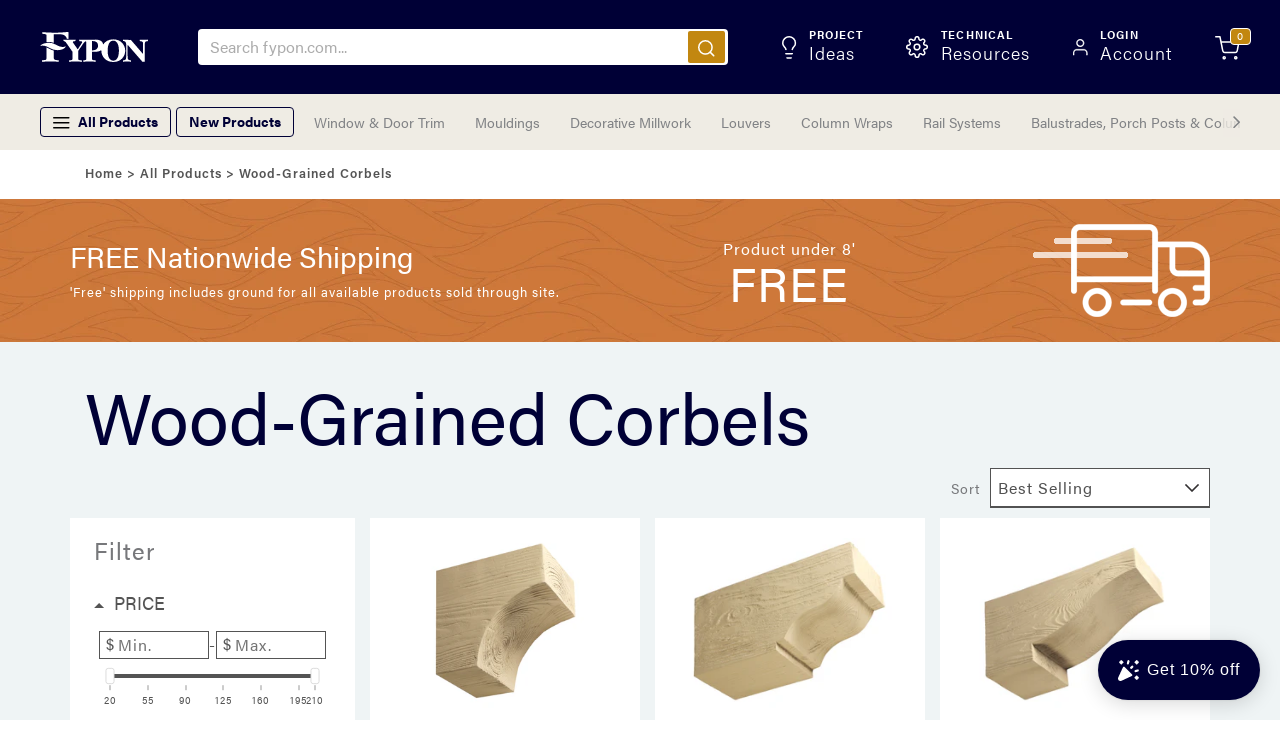

--- FILE ---
content_type: text/html; charset=utf-8
request_url: https://fypon.com/collections/wood-grained-corbels
body_size: 44508
content:
<!doctype html>
<html lang="en">
<head>


  <meta charset="utf-8">
  <meta name="p:domain_verify" content="c322104d83bace2f59259f44d180161d"/>
  <meta name="facebook-domain-verification" content="k6w4xpyaqluwbyuhxzakjn41qvz0a3" />
  <meta http-equiv="X-UA-Compatible" content="IE=edge">
  <meta name="viewport" content="width=device-width,initial-scale=1">
  <meta name="theme-color" content="">
  <link rel="canonical" href="https://fypon.com/collections/wood-grained-corbels">

  <script>!function(){window.semaphore=window.semaphore||[],window.ketch=function(){window.semaphore.push(arguments)};var e=new URLSearchParams(document.location.search),o=e.has("property")?e.get("property"):"fypon",n=document.createElement("script");n.type="text/javascript",n.src="https://global.ketchcdn.com/web/v2/config/fortune_brands/".concat(o,"/boot.js"),n.defer=n.async=!0,document.getElementsByTagName("head")[0].appendChild(n)}();</script>

  <title>
      Wood-Grained Corbels | Fypon Decorative Millwork
  </title>
    <!-- Google Tag Manager -->
<script>(function(w,d,s,l,i){w[l]=w[l]||[];w[l].push({'gtm.start':
new Date().getTime(),event:'gtm.js'});var f=d.getElementsByTagName(s)[0],
j=d.createElement(s),dl=l!='dataLayer'?'&l='+l:'';j.async=true;j.src=
'https://www.googletagmanager.com/gtm.js?id='+i+dl;f.parentNode.insertBefore(j,f);
})(window,document,'script','dataLayer','GTM-KV3CN58');</script>
<!-- End Google Tag Manager -->
  <meta name="description" content="">
  
  <script type='text/javascript' src='https://platform-api.sharethis.com/js/sharethis.js#property=5d8b5ddf383ade0012019c45&product=inline-share-buttons' async='async'></script>
  <link rel="stylesheet" href="https://stackpath.bootstrapcdn.com/bootstrap/4.3.1/css/bootstrap.min.css" integrity="sha384-ggOyR0iXCbMQv3Xipma34MD+dH/1fQ784/j6cY/iJTQUOhcWr7x9JvoRxT2MZw1T" crossorigin="anonymous">
  <script src="https://code.jquery.com/jquery-3.4.1.min.js" integrity="sha256-CSXorXvZcTkaix6Yvo6HppcZGetbYMGWSFlBw8HfCJo=" crossorigin="anonymous"></script>
  <script src="https://cdn.jsdelivr.net/npm/lodash@4.17.15/lodash.min.js"></script>
  <script src="https://cdnjs.cloudflare.com/ajax/libs/popper.js/1.14.7/umd/popper.min.js" integrity="sha384-UO2eT0CpHqdSJQ6hJty5KVphtPhzWj9WO1clHTMGa3JDZwrnQq4sF86dIHNDz0W1" crossorigin="anonymous"></script>
  <script src="https://stackpath.bootstrapcdn.com/bootstrap/4.3.1/js/bootstrap.min.js" integrity="sha384-JjSmVgyd0p3pXB1rRibZUAYoIIy6OrQ6VrjIEaFf/nJGzIxFDsf4x0xIM+B07jRM" crossorigin="anonymous"></script>
  <script src="https://cdn.shopifycloud.com/ar-quicklook-js/assets/v1/shopify3d.js" crossorigin="anonymous"></script>
  <!-- Hotjar Tracking Code for http://www.fypon.com -->
  <script>
    (function(h,o,t,j,a,r){
        h.hj=h.hj||function(){(h.hj.q=h.hj.q||[]).push(arguments)};
        h._hjSettings={hjid:894084,hjsv:6};
        a=o.getElementsByTagName('head')[0];
        r=o.createElement('script');r.async=1;
        r.src=t+h._hjSettings.hjid+j+h._hjSettings.hjsv;
        a.appendChild(r);
    })(window,document,'https://static.hotjar.com/c/hotjar-','.js?sv=');
  </script>
  <link rel="stylesheet" href="https://use.typekit.net/ivw0egd.css">
  <link href="//fypon.com/cdn/shop/t/57/assets/application.scss.css?v=41033956185278180631766389666" rel="stylesheet" type="text/css" media="all" />
  <link href="//fypon.com/cdn/shop/t/57/assets/theme.scss.css?v=93565961133957127011767717960" rel="stylesheet" type="text/css" media="all" />
  <link href="//fypon.com/cdn/shop/t/57/assets/widen.css?v=131628227703148109361704907460" rel="stylesheet" type="text/css" media="all" />
  <link href="//fypon.com/cdn/shop/t/57/assets/fbhs-header.css?v=125509040723152059321704907464" rel="stylesheet" type="text/css" media="all" />
  <link href="//fypon.com/cdn/shop/t/57/assets/pagefly-custom.css?v=54711067051972681061704907463" rel="stylesheet" type="text/css" media="all" />
  <link href="//fypon.com/cdn/shop/t/57/assets/twentytwenty.css?v=181315798214131648651704907464" rel="stylesheet" type="text/css" media="all" />
  <link href="//fypon.com/cdn/shop/t/57/assets/swiper-bundle.min.css?v=183955486192329526781721833932" rel="stylesheet" type="text/css" media="all" />
  <script src="//fypon.com/cdn/shop/t/57/assets/swiper-bundle.min.js?v=146640479871518466531721833932" type="text/javascript"></script>
  <style data-id="bc-sf-filter-style" type="text/css">
      #bc-sf-filter-options-wrapper .bc-sf-filter-option-block .bc-sf-filter-block-title h3,
      #bc-sf-filter-tree-h .bc-sf-filter-option-block .bc-sf-filter-block-title a {}
      #bc-sf-filter-options-wrapper .bc-sf-filter-option-block .bc-sf-filter-block-content ul li a,
      #bc-sf-filter-tree-h .bc-sf-filter-option-block .bc-sf-filter-block-content ul li a {}
      #bc-sf-filter-tree-mobile button {}
    </style><link href="//fypon.com/cdn/shop/t/57/assets/bc-sf-filter.scss.css?v=171451316748479491121704907469" rel="stylesheet" type="text/css" media="all" />

  <script src="//fypon.com/cdn/shopifycloud/storefront/assets/themes_support/api.jquery-7ab1a3a4.js" type="text/javascript"></script>
  <link href="//fypon.com/cdn/shop/t/57/assets/GetCandid.scss.css?v=171757285372622709691704907469" rel="stylesheet" type="text/css" media="all" />
  <link href="//fypon.com/cdn/shop/t/57/assets/MyFontsWebfontsKit.css?v=177175577166050386541704907464" rel="stylesheet" type="text/css" media="all" />
  <link rel="icon" type="image/png" sizes="32x32" href="//fypon.com/cdn/shop/t/57/assets/favicon-32x32.png?v=129070736734031257811704907462">
  <link rel="icon" type="image/png" sizes="96x96" href="//fypon.com/cdn/shop/t/57/assets/favicon-96x96.png?v=116855508726897968581704907463">
  <link rel="icon" type="image/png" sizes="16x16" href="//fypon.com/cdn/shop/t/57/assets/favicon-16x16.png?v=3575792523028458811704907458">
  <script src="https://cdn.plyr.io/3.5.6/plyr.js"></script>
  <link rel="stylesheet" href="https://cdn.plyr.io/3.5.6/plyr.css" />
  <script src="https://kit.fontawesome.com/4cecaf4472.js" crossorigin="anonymous"></script>
  
  <link rel="stylesheet" href="https://use.typekit.net/rww5iqk.css" />
  <link href="//fypon.com/cdn/shop/t/57/assets/custom.css?v=85860563449311774931749136517" rel="stylesheet" type="text/css" media="all" />
  <link href="//fypon.com/cdn/shop/t/57/assets/videopopup.css?v=99135519113961800041704907464" rel="stylesheet" type="text/css" media="all" />
  
  <script>window.performance && window.performance.mark && window.performance.mark('shopify.content_for_header.start');</script><meta name="google-site-verification" content="kuwg5cnKT9Gia6dTx9o_-p622i3J3RXKmCoGL3TfLfI">
<meta name="google-site-verification" content="XcpQuVjZkAtlrPXZgM1zn0_dDFgHcdyZ9FpJ0KHM6z8">
<meta name="google-site-verification" content="pA1on4nOyU02Wuoe5eeBP-lAtTvb0TgoIUQJ6lPRiyM">
<meta name="google-site-verification" content="uQGUJjrfvSOewyNQrVb_L8tePP4MDphyhyNx3qeZXGQ">
<meta name="facebook-domain-verification" content="giwvz1u5dujke7ps1borogdypmizg9">
<meta id="shopify-digital-wallet" name="shopify-digital-wallet" content="/25175359581/digital_wallets/dialog">
<meta name="shopify-checkout-api-token" content="091a4da0dc7ad62c7a4e0cdbb05a2c22">
<link rel="alternate" type="application/atom+xml" title="Feed" href="/collections/wood-grained-corbels.atom" />
<link rel="next" href="/collections/wood-grained-corbels?page=2">
<link rel="alternate" type="application/json+oembed" href="https://fypon.com/collections/wood-grained-corbels.oembed">
<script async="async" src="/checkouts/internal/preloads.js?locale=en-US"></script>
<link rel="preconnect" href="https://shop.app" crossorigin="anonymous">
<script async="async" src="https://shop.app/checkouts/internal/preloads.js?locale=en-US&shop_id=25175359581" crossorigin="anonymous"></script>
<script id="apple-pay-shop-capabilities" type="application/json">{"shopId":25175359581,"countryCode":"US","currencyCode":"USD","merchantCapabilities":["supports3DS"],"merchantId":"gid:\/\/shopify\/Shop\/25175359581","merchantName":"Fypon","requiredBillingContactFields":["postalAddress","email","phone"],"requiredShippingContactFields":["postalAddress","email","phone"],"shippingType":"shipping","supportedNetworks":["visa","masterCard","amex","discover","elo","jcb"],"total":{"type":"pending","label":"Fypon","amount":"1.00"},"shopifyPaymentsEnabled":true,"supportsSubscriptions":true}</script>
<script id="shopify-features" type="application/json">{"accessToken":"091a4da0dc7ad62c7a4e0cdbb05a2c22","betas":["rich-media-storefront-analytics"],"domain":"fypon.com","predictiveSearch":true,"shopId":25175359581,"locale":"en"}</script>
<script>var Shopify = Shopify || {};
Shopify.shop = "fytest.myshopify.com";
Shopify.locale = "en";
Shopify.currency = {"active":"USD","rate":"1.0"};
Shopify.country = "US";
Shopify.theme = {"name":"fypon-shopify\/main","id":130298708061,"schema_name":"BlueBolt Starter Theme","schema_version":"1.0.0","theme_store_id":null,"role":"main"};
Shopify.theme.handle = "null";
Shopify.theme.style = {"id":null,"handle":null};
Shopify.cdnHost = "fypon.com/cdn";
Shopify.routes = Shopify.routes || {};
Shopify.routes.root = "/";</script>
<script type="module">!function(o){(o.Shopify=o.Shopify||{}).modules=!0}(window);</script>
<script>!function(o){function n(){var o=[];function n(){o.push(Array.prototype.slice.apply(arguments))}return n.q=o,n}var t=o.Shopify=o.Shopify||{};t.loadFeatures=n(),t.autoloadFeatures=n()}(window);</script>
<script>
  window.ShopifyPay = window.ShopifyPay || {};
  window.ShopifyPay.apiHost = "shop.app\/pay";
  window.ShopifyPay.redirectState = null;
</script>
<script id="shop-js-analytics" type="application/json">{"pageType":"collection"}</script>
<script defer="defer" async type="module" src="//fypon.com/cdn/shopifycloud/shop-js/modules/v2/client.init-shop-cart-sync_C5BV16lS.en.esm.js"></script>
<script defer="defer" async type="module" src="//fypon.com/cdn/shopifycloud/shop-js/modules/v2/chunk.common_CygWptCX.esm.js"></script>
<script type="module">
  await import("//fypon.com/cdn/shopifycloud/shop-js/modules/v2/client.init-shop-cart-sync_C5BV16lS.en.esm.js");
await import("//fypon.com/cdn/shopifycloud/shop-js/modules/v2/chunk.common_CygWptCX.esm.js");

  window.Shopify.SignInWithShop?.initShopCartSync?.({"fedCMEnabled":true,"windoidEnabled":true});

</script>
<script>
  window.Shopify = window.Shopify || {};
  if (!window.Shopify.featureAssets) window.Shopify.featureAssets = {};
  window.Shopify.featureAssets['shop-js'] = {"shop-cart-sync":["modules/v2/client.shop-cart-sync_ZFArdW7E.en.esm.js","modules/v2/chunk.common_CygWptCX.esm.js"],"init-fed-cm":["modules/v2/client.init-fed-cm_CmiC4vf6.en.esm.js","modules/v2/chunk.common_CygWptCX.esm.js"],"shop-button":["modules/v2/client.shop-button_tlx5R9nI.en.esm.js","modules/v2/chunk.common_CygWptCX.esm.js"],"shop-cash-offers":["modules/v2/client.shop-cash-offers_DOA2yAJr.en.esm.js","modules/v2/chunk.common_CygWptCX.esm.js","modules/v2/chunk.modal_D71HUcav.esm.js"],"init-windoid":["modules/v2/client.init-windoid_sURxWdc1.en.esm.js","modules/v2/chunk.common_CygWptCX.esm.js"],"shop-toast-manager":["modules/v2/client.shop-toast-manager_ClPi3nE9.en.esm.js","modules/v2/chunk.common_CygWptCX.esm.js"],"init-shop-email-lookup-coordinator":["modules/v2/client.init-shop-email-lookup-coordinator_B8hsDcYM.en.esm.js","modules/v2/chunk.common_CygWptCX.esm.js"],"init-shop-cart-sync":["modules/v2/client.init-shop-cart-sync_C5BV16lS.en.esm.js","modules/v2/chunk.common_CygWptCX.esm.js"],"avatar":["modules/v2/client.avatar_BTnouDA3.en.esm.js"],"pay-button":["modules/v2/client.pay-button_FdsNuTd3.en.esm.js","modules/v2/chunk.common_CygWptCX.esm.js"],"init-customer-accounts":["modules/v2/client.init-customer-accounts_DxDtT_ad.en.esm.js","modules/v2/client.shop-login-button_C5VAVYt1.en.esm.js","modules/v2/chunk.common_CygWptCX.esm.js","modules/v2/chunk.modal_D71HUcav.esm.js"],"init-shop-for-new-customer-accounts":["modules/v2/client.init-shop-for-new-customer-accounts_ChsxoAhi.en.esm.js","modules/v2/client.shop-login-button_C5VAVYt1.en.esm.js","modules/v2/chunk.common_CygWptCX.esm.js","modules/v2/chunk.modal_D71HUcav.esm.js"],"shop-login-button":["modules/v2/client.shop-login-button_C5VAVYt1.en.esm.js","modules/v2/chunk.common_CygWptCX.esm.js","modules/v2/chunk.modal_D71HUcav.esm.js"],"init-customer-accounts-sign-up":["modules/v2/client.init-customer-accounts-sign-up_CPSyQ0Tj.en.esm.js","modules/v2/client.shop-login-button_C5VAVYt1.en.esm.js","modules/v2/chunk.common_CygWptCX.esm.js","modules/v2/chunk.modal_D71HUcav.esm.js"],"shop-follow-button":["modules/v2/client.shop-follow-button_Cva4Ekp9.en.esm.js","modules/v2/chunk.common_CygWptCX.esm.js","modules/v2/chunk.modal_D71HUcav.esm.js"],"checkout-modal":["modules/v2/client.checkout-modal_BPM8l0SH.en.esm.js","modules/v2/chunk.common_CygWptCX.esm.js","modules/v2/chunk.modal_D71HUcav.esm.js"],"lead-capture":["modules/v2/client.lead-capture_Bi8yE_yS.en.esm.js","modules/v2/chunk.common_CygWptCX.esm.js","modules/v2/chunk.modal_D71HUcav.esm.js"],"shop-login":["modules/v2/client.shop-login_D6lNrXab.en.esm.js","modules/v2/chunk.common_CygWptCX.esm.js","modules/v2/chunk.modal_D71HUcav.esm.js"],"payment-terms":["modules/v2/client.payment-terms_CZxnsJam.en.esm.js","modules/v2/chunk.common_CygWptCX.esm.js","modules/v2/chunk.modal_D71HUcav.esm.js"]};
</script>
<script>(function() {
  var isLoaded = false;
  function asyncLoad() {
    if (isLoaded) return;
    isLoaded = true;
    var urls = ["\/\/cdn.shopify.com\/proxy\/76cca601d2efaad51e443679a9da1b2149128a1a42b6497a566d2a355ad4976a\/bingshoppingtool-t2app-prod.trafficmanager.net\/uet\/tracking_script?shop=fytest.myshopify.com\u0026sp-cache-control=cHVibGljLCBtYXgtYWdlPTkwMA","https:\/\/widgets.automizely.com\/loyalty\/v1\/main.js?connection_id=0d0fa7da3bb4424ebe7a31b1d76ece2d\u0026mapped_org_id=54243229f575f49be4d0e892db7f9cdf_v1\u0026shop=fytest.myshopify.com","\/\/cdn.shopify.com\/proxy\/ed3246770aefcc363ca72e3f6d71078092d4f70786d07e40d3b4b5160894b854\/apps.bazaarvoice.com\/deployments\/fypon\/main_site\/production\/en_US\/bv.js?shop=fytest.myshopify.com\u0026sp-cache-control=cHVibGljLCBtYXgtYWdlPTkwMA","https:\/\/sp-micro-next.b-cdn.net\/sp-micro.umd.js?shop=fytest.myshopify.com","https:\/\/api-na1.hubapi.com\/scriptloader\/v1\/5879333.js?shop=fytest.myshopify.com"];
    for (var i = 0; i < urls.length; i++) {
      var s = document.createElement('script');
      s.type = 'text/javascript';
      s.async = true;
      s.src = urls[i];
      var x = document.getElementsByTagName('script')[0];
      x.parentNode.insertBefore(s, x);
    }
  };
  if(window.attachEvent) {
    window.attachEvent('onload', asyncLoad);
  } else {
    window.addEventListener('load', asyncLoad, false);
  }
})();</script>
<script id="__st">var __st={"a":25175359581,"offset":-18000,"reqid":"d0b7e10d-a305-4526-bd75-66c69eb697c2-1768699714","pageurl":"fypon.com\/collections\/wood-grained-corbels","u":"8f90e6c19128","p":"collection","rtyp":"collection","rid":154211352669};</script>
<script>window.ShopifyPaypalV4VisibilityTracking = true;</script>
<script id="captcha-bootstrap">!function(){'use strict';const t='contact',e='account',n='new_comment',o=[[t,t],['blogs',n],['comments',n],[t,'customer']],c=[[e,'customer_login'],[e,'guest_login'],[e,'recover_customer_password'],[e,'create_customer']],r=t=>t.map((([t,e])=>`form[action*='/${t}']:not([data-nocaptcha='true']) input[name='form_type'][value='${e}']`)).join(','),a=t=>()=>t?[...document.querySelectorAll(t)].map((t=>t.form)):[];function s(){const t=[...o],e=r(t);return a(e)}const i='password',u='form_key',d=['recaptcha-v3-token','g-recaptcha-response','h-captcha-response',i],f=()=>{try{return window.sessionStorage}catch{return}},m='__shopify_v',_=t=>t.elements[u];function p(t,e,n=!1){try{const o=window.sessionStorage,c=JSON.parse(o.getItem(e)),{data:r}=function(t){const{data:e,action:n}=t;return t[m]||n?{data:e,action:n}:{data:t,action:n}}(c);for(const[e,n]of Object.entries(r))t.elements[e]&&(t.elements[e].value=n);n&&o.removeItem(e)}catch(o){console.error('form repopulation failed',{error:o})}}const l='form_type',E='cptcha';function T(t){t.dataset[E]=!0}const w=window,h=w.document,L='Shopify',v='ce_forms',y='captcha';let A=!1;((t,e)=>{const n=(g='f06e6c50-85a8-45c8-87d0-21a2b65856fe',I='https://cdn.shopify.com/shopifycloud/storefront-forms-hcaptcha/ce_storefront_forms_captcha_hcaptcha.v1.5.2.iife.js',D={infoText:'Protected by hCaptcha',privacyText:'Privacy',termsText:'Terms'},(t,e,n)=>{const o=w[L][v],c=o.bindForm;if(c)return c(t,g,e,D).then(n);var r;o.q.push([[t,g,e,D],n]),r=I,A||(h.body.append(Object.assign(h.createElement('script'),{id:'captcha-provider',async:!0,src:r})),A=!0)});var g,I,D;w[L]=w[L]||{},w[L][v]=w[L][v]||{},w[L][v].q=[],w[L][y]=w[L][y]||{},w[L][y].protect=function(t,e){n(t,void 0,e),T(t)},Object.freeze(w[L][y]),function(t,e,n,w,h,L){const[v,y,A,g]=function(t,e,n){const i=e?o:[],u=t?c:[],d=[...i,...u],f=r(d),m=r(i),_=r(d.filter((([t,e])=>n.includes(e))));return[a(f),a(m),a(_),s()]}(w,h,L),I=t=>{const e=t.target;return e instanceof HTMLFormElement?e:e&&e.form},D=t=>v().includes(t);t.addEventListener('submit',(t=>{const e=I(t);if(!e)return;const n=D(e)&&!e.dataset.hcaptchaBound&&!e.dataset.recaptchaBound,o=_(e),c=g().includes(e)&&(!o||!o.value);(n||c)&&t.preventDefault(),c&&!n&&(function(t){try{if(!f())return;!function(t){const e=f();if(!e)return;const n=_(t);if(!n)return;const o=n.value;o&&e.removeItem(o)}(t);const e=Array.from(Array(32),(()=>Math.random().toString(36)[2])).join('');!function(t,e){_(t)||t.append(Object.assign(document.createElement('input'),{type:'hidden',name:u})),t.elements[u].value=e}(t,e),function(t,e){const n=f();if(!n)return;const o=[...t.querySelectorAll(`input[type='${i}']`)].map((({name:t})=>t)),c=[...d,...o],r={};for(const[a,s]of new FormData(t).entries())c.includes(a)||(r[a]=s);n.setItem(e,JSON.stringify({[m]:1,action:t.action,data:r}))}(t,e)}catch(e){console.error('failed to persist form',e)}}(e),e.submit())}));const S=(t,e)=>{t&&!t.dataset[E]&&(n(t,e.some((e=>e===t))),T(t))};for(const o of['focusin','change'])t.addEventListener(o,(t=>{const e=I(t);D(e)&&S(e,y())}));const B=e.get('form_key'),M=e.get(l),P=B&&M;t.addEventListener('DOMContentLoaded',(()=>{const t=y();if(P)for(const e of t)e.elements[l].value===M&&p(e,B);[...new Set([...A(),...v().filter((t=>'true'===t.dataset.shopifyCaptcha))])].forEach((e=>S(e,t)))}))}(h,new URLSearchParams(w.location.search),n,t,e,['guest_login'])})(!0,!0)}();</script>
<script integrity="sha256-4kQ18oKyAcykRKYeNunJcIwy7WH5gtpwJnB7kiuLZ1E=" data-source-attribution="shopify.loadfeatures" defer="defer" src="//fypon.com/cdn/shopifycloud/storefront/assets/storefront/load_feature-a0a9edcb.js" crossorigin="anonymous"></script>
<script crossorigin="anonymous" defer="defer" src="//fypon.com/cdn/shopifycloud/storefront/assets/shopify_pay/storefront-65b4c6d7.js?v=20250812"></script>
<script data-source-attribution="shopify.dynamic_checkout.dynamic.init">var Shopify=Shopify||{};Shopify.PaymentButton=Shopify.PaymentButton||{isStorefrontPortableWallets:!0,init:function(){window.Shopify.PaymentButton.init=function(){};var t=document.createElement("script");t.src="https://fypon.com/cdn/shopifycloud/portable-wallets/latest/portable-wallets.en.js",t.type="module",document.head.appendChild(t)}};
</script>
<script data-source-attribution="shopify.dynamic_checkout.buyer_consent">
  function portableWalletsHideBuyerConsent(e){var t=document.getElementById("shopify-buyer-consent"),n=document.getElementById("shopify-subscription-policy-button");t&&n&&(t.classList.add("hidden"),t.setAttribute("aria-hidden","true"),n.removeEventListener("click",e))}function portableWalletsShowBuyerConsent(e){var t=document.getElementById("shopify-buyer-consent"),n=document.getElementById("shopify-subscription-policy-button");t&&n&&(t.classList.remove("hidden"),t.removeAttribute("aria-hidden"),n.addEventListener("click",e))}window.Shopify?.PaymentButton&&(window.Shopify.PaymentButton.hideBuyerConsent=portableWalletsHideBuyerConsent,window.Shopify.PaymentButton.showBuyerConsent=portableWalletsShowBuyerConsent);
</script>
<script data-source-attribution="shopify.dynamic_checkout.cart.bootstrap">document.addEventListener("DOMContentLoaded",(function(){function t(){return document.querySelector("shopify-accelerated-checkout-cart, shopify-accelerated-checkout")}if(t())Shopify.PaymentButton.init();else{new MutationObserver((function(e,n){t()&&(Shopify.PaymentButton.init(),n.disconnect())})).observe(document.body,{childList:!0,subtree:!0})}}));
</script>
<link id="shopify-accelerated-checkout-styles" rel="stylesheet" media="screen" href="https://fypon.com/cdn/shopifycloud/portable-wallets/latest/accelerated-checkout-backwards-compat.css" crossorigin="anonymous">
<style id="shopify-accelerated-checkout-cart">
        #shopify-buyer-consent {
  margin-top: 1em;
  display: inline-block;
  width: 100%;
}

#shopify-buyer-consent.hidden {
  display: none;
}

#shopify-subscription-policy-button {
  background: none;
  border: none;
  padding: 0;
  text-decoration: underline;
  font-size: inherit;
  cursor: pointer;
}

#shopify-subscription-policy-button::before {
  box-shadow: none;
}

      </style>

<script>window.performance && window.performance.mark && window.performance.mark('shopify.content_for_header.end');</script>
  

<!-- check for active ws customer --><!-- add querystring to search in test mode -->

<!-- redirect to ws-cart -->

<!-- ajax data  -->


<!-- product data -->


<script>
//==========================================
//      Set global liquid variables
//==========================================
  //general variables
  var wsgVersion = 4.82;
  var wsgActive = true;
  var isWsgCustomer = false;
  var wsgRunCollection;
  var wsgBetaRestrictedCart = true;
  var wsgCollectionObserver;
  var wsgRunProduct;
  var wsgRunCart;
  var wsgCartObserver = false;
  var wsgShopCountryCode = "US";
  var wsgRunSinglePage;
  var wsgRunSignup;
  //AJAX variables
  var wsgRunAjax;
  var wsgAjaxCart; 
  var runProxy;
  var hideDomElements = [".featured-product .price",".hideWsg"]; 
  var wsgData = {"translations":{"enable":false,"language":"english","custom":false},"shop_preferences":{"transitions":{"showTransitions":false,"installedTransitions":true},"retailPrice":{"enable":false,"strikethrough":false,"lowerOpacity":true,"label":" MSRP"},"checkInventory":false,"showShipPartial":false,"minOrder":-1,"exclusions":[],"hideExclusions":true,"draftNotification":true,"autoBackorder":false,"taxRate":-1},"page_styles":{"proxyMargin":0,"btnClasses":"","shipMargin":50},"shipping_rates":{"internationalMsg":{"title":"Thank you for your order!","message":"Because you are outside of our home country we will calculate your shipping and send you an invoice shortly."},"ignoreAll":false,"ignoreCarrierRates":false,"useShopifyDefault":true,"freeShippingMin":-1,"fixedPercent":-1,"flatRate":-1,"redirectInternational":false},"single_page":{"collapseCollections":true,"menuAction":"exclude","message":"","linkInCart":true},"net_orders":{"netRedirect":{"title":"Thank you for your order!","message":"","autoEmail":false},"netTag":"","enabled":false,"autoPending":false},"customer":{"signup":{"autoInvite":false,"autoTags":[],"taxExempt":true},"loginMessage":"Log in to your wholesale account here.","accountMessage":"","redirectMessage":"Keep an eye on your email. As soon as we verify your account we will send you an email with a link to set up your password and start shopping."},"quantity":{"cart":{},"migratedToCurrent":false,"collections":[],"products":[]},"activeTags":["wsgTestTag"],"hideDrafts":[],"bulk_discounts":[],"discounts":[{"collectionId":null,"product_id":0,"title":"Enitre Store","_id":"5eb5c44b26fc1b005d442cb6","id":"SyV8Er7cU","tags":"wsgTestTag","discountType":"fixed","amount":111,"scope":"all","variants":[]}],"server_link":"https://www.wholesalegorilla.app/shop_assets/wsg-index.js"}    
  var wsgProdData = null	
  //product variables
  var wsgCustomerTags = null
  var wsgCollectionsList = null 

  //money formatting
  var wsgMoneyFormat = "${{amount}}";

  
    var wsgCurrentVariant = null;
  
  var wsgAjaxSettings = {};
  var wsgSwatch = "";
  var wsgPriceSelectors = {
    productPrice: ["#productPrice-product-template"],
    collectionPrices: [".price"]
  };
  
//Load WSG script
(function(){
  //Libraries required to run Wholesale Gorilla.  Do not delete unless you have uninstalled Wholesale Gorilla.

//shopify common
"undefined"==typeof window.wsgShopify&&(window.wsgShopify={}),wsgShopify.bind=function(t,e){return function(){return t.apply(e,arguments)}},wsgShopify.setSelectorByValue=function(t,e){for(var n=0,i=t.options.length;n<i;n++){var o=t.options[n];if(e==o.value||e==o.innerHTML)return t.selectedIndex=n}},wsgShopify.addListener=function(t,e,n){t.addEventListener?t.addEventListener(e,n,!1):t.attachEvent("on"+e,n)},wsgShopify.postLink=function(t,e){var n=(e=e||{}).method||"post",i=e.parameters||{},o=document.createElement("form");for(var r in o.setAttribute("method",n),o.setAttribute("action",t),i){var l=document.createElement("input");l.setAttribute("type","hidden"),l.setAttribute("name",r),l.setAttribute("value",i[r]),o.appendChild(l)}document.body.appendChild(o),o.submit(),document.body.removeChild(o)},wsgShopify.CountryProvinceSelector=function(t,e,n){this.countryEl=document.getElementById(t),this.provinceEl=document.getElementById(e),this.provinceContainer=document.getElementById(n.hideElement||e),wsgShopify.addListener(this.countryEl,"change",wsgShopify.bind(this.countryHandler,this)),this.initCountry(),this.initProvince()},wsgShopify.CountryProvinceSelector.prototype={initCountry:function(){var t=this.countryEl.getAttribute("data-default");wsgShopify.setSelectorByValue(this.countryEl,t),this.countryHandler()},initProvince:function(){var t=this.provinceEl.getAttribute("data-default");t&&0<this.provinceEl.options.length&&wsgShopify.setSelectorByValue(this.provinceEl,t)},countryHandler:function(){var t=(i=this.countryEl.options[this.countryEl.selectedIndex]).getAttribute("data-provinces"),e=JSON.parse(t);if(this.clearOptions(this.provinceEl),e&&0==e.length)this.provinceContainer.style.display="none";else{for(var n=0;n<e.length;n++){var i;(i=document.createElement("option")).value=e[n][0],i.innerHTML=e[n][1],this.provinceEl.appendChild(i)}this.provinceContainer.style.display=""}},clearOptions:function(t){for(;t.firstChild;)t.removeChild(t.firstChild)},setOptions:function(t,e){var n=0;for(e.length;n<e.length;n++){var i=document.createElement("option");i.value=e[n],i.innerHTML=e[n],t.appendChild(i)}}};

//Option selection
function floatToString(t,e){var o=t.toFixed(e).toString();return o.match(/^\.\d+/)?"0"+o:o}"undefined"==typeof window.wsgShopify&&(window.wsgShopify={}),wsgShopify.each=function(t,e){for(var o=0;o<t.length;o++)e(t[o],o)},wsgShopify.map=function(t,e){for(var o=[],i=0;i<t.length;i++)o.push(e(t[i],i));return o},wsgShopify.arrayIncludes=function(t,e){for(var o=0;o<t.length;o++)if(t[o]==e)return!0;return!1},wsgShopify.uniq=function(t){for(var e=[],o=0;o<t.length;o++)wsgShopify.arrayIncludes(e,t[o])||e.push(t[o]);return e},wsgShopify.isDefined=function(t){return void 0!==t},wsgShopify.getClass=function(t){return Object.prototype.toString.call(t).slice(8,-1)},wsgShopify.extend=function(t,e){function o(){}o.prototype=e.prototype,t.prototype=new o,(t.prototype.constructor=t).baseConstructor=e,t.superClass=e.prototype},wsgShopify.locationSearch=function(){return window.location.search},wsgShopify.locationHash=function(){return window.location.hash},wsgShopify.replaceState=function(t){window.history.replaceState({},document.title,t)},wsgShopify.urlParam=function(t){var e=RegExp("[?&]"+t+"=([^&#]*)").exec(wsgShopify.locationSearch());return e&&decodeURIComponent(e[1].replace(/\+/g," "))},wsgShopify.newState=function(t,e){return(wsgShopify.urlParam(t)?wsgShopify.locationSearch().replace(RegExp("("+t+"=)[^&#]+"),"$1"+e):""===wsgShopify.locationSearch()?"?"+t+"="+e:wsgShopify.locationSearch()+"&"+t+"="+e)+wsgShopify.locationHash()},wsgShopify.setParam=function(t,e){wsgShopify.replaceState(wsgShopify.newState(t,e))},wsgShopify.Product=function(t){wsgShopify.isDefined(t)&&this.update(t)},wsgShopify.Product.prototype.update=function(t){for(property in t)this[property]=t[property]},wsgShopify.Product.prototype.optionNames=function(){return"Array"==wsgShopify.getClass(this.options)?this.options:[]},wsgShopify.Product.prototype.optionValues=function(o){if(!wsgShopify.isDefined(this.variants))return null;var t=wsgShopify.map(this.variants,function(t){var e="option"+(o+1);return t[e]==undefined?null:t[e]});return null==t[0]?null:wsgShopify.uniq(t)},wsgShopify.Product.prototype.getVariant=function(i){var r=null;return i.length!=this.options.length||wsgShopify.each(this.variants,function(t){for(var e=!0,o=0;o<i.length;o++){t["option"+(o+1)]!=i[o]&&(e=!1)}1!=e||(r=t)}),r},wsgShopify.Product.prototype.getVariantById=function(t){for(var e=0;e<this.variants.length;e++){var o=this.variants[e];if(t==o.id)return o}return null},wsgShopify.money_format="$",wsgShopify.formatMoney=function(t,e){function n(t,e){return void 0===t?e:t}function o(t,e,o,i){if(e=n(e,2),o=n(o,","),i=n(i,"."),isNaN(t)||null==t)return 0;var r=(t=(t/100).toFixed(e)).split(".");return r[0].replace(/(\d)(?=(\d\d\d)+(?!\d))/g,"$1"+o)+(r[1]?i+r[1]:"")}"string"==typeof t&&(t=t.replace(".",""));var i="",r=/\{\{\s*(\w+)\s*\}\}/,a=e||this.money_format;switch(a.match(r)[1]){case"amount":i=o(t,2);break;case"amount_no_decimals":i=o(t,0);break;case"amount_with_comma_separator":i=o(t,2,".",",");break;case"amount_with_space_separator":i=o(t,2," ",",");break;case"amount_with_period_and_space_separator":i=o(t,2," ",".");break;case"amount_no_decimals_with_comma_separator":i=o(t,0,".",",");break;case"amount_no_decimals_with_space_separator":i=o(t,0," ");break;case"amount_with_apostrophe_separator":i=o(t,2,"'",".")}return a.replace(r,i)},wsgShopify.OptionSelectors=function(t,e){return this.selectorDivClass="selector-wrapper",this.selectorClass="single-option-selector",this.variantIdFieldIdSuffix="-variant-id",this.variantIdField=null,this.historyState=null,this.selectors=[],this.domIdPrefix=t,this.product=new wsgShopify.Product(e.product),this.onVariantSelected=wsgShopify.isDefined(e.onVariantSelected)?e.onVariantSelected:function(){},this.replaceSelector(t),this.initDropdown(),e.enableHistoryState&&(this.historyState=new wsgShopify.OptionSelectors.HistoryState(this)),!0},wsgShopify.OptionSelectors.prototype.initDropdown=function(){var t={initialLoad:!0};if(!this.selectVariantFromDropdown(t)){var e=this;setTimeout(function(){e.selectVariantFromParams(t)||e.fireOnChangeForFirstDropdown.call(e,t)})}},wsgShopify.OptionSelectors.prototype.fireOnChangeForFirstDropdown=function(t){this.selectors[0].element.onchange(t)},wsgShopify.OptionSelectors.prototype.selectVariantFromParamsOrDropdown=function(t){this.selectVariantFromParams(t)||this.selectVariantFromDropdown(t)},wsgShopify.OptionSelectors.prototype.replaceSelector=function(t){var e=document.getElementById(t),o=e.parentNode;wsgShopify.each(this.buildSelectors(),function(t){o.insertBefore(t,e)}),e.style.display="none",this.variantIdField=e},wsgShopify.OptionSelectors.prototype.selectVariantFromDropdown=function(t){var e=document.getElementById(this.domIdPrefix).querySelector("[selected]");if(e||(e=document.getElementById(this.domIdPrefix).querySelector('[selected="selected"]')),!e)return!1;var o=e.value;return this.selectVariant(o,t)},wsgShopify.OptionSelectors.prototype.selectVariantFromParams=function(t){var e=wsgShopify.urlParam("variant");return this.selectVariant(e,t)},wsgShopify.OptionSelectors.prototype.selectVariant=function(t,e){var o=this.product.getVariantById(t);if(null==o)return!1;for(var i=0;i<this.selectors.length;i++){var r=this.selectors[i].element,n=o[r.getAttribute("data-option")];null!=n&&this.optionExistInSelect(r,n)&&(r.value=n)}return"undefined"!=typeof jQuery?jQuery(this.selectors[0].element).trigger("change",e):this.selectors[0].element.onchange(e),!0},wsgShopify.OptionSelectors.prototype.optionExistInSelect=function(t,e){for(var o=0;o<t.options.length;o++)if(t.options[o].value==e)return!0},wsgShopify.OptionSelectors.prototype.insertSelectors=function(t,e){wsgShopify.isDefined(e)&&this.setMessageElement(e),this.domIdPrefix="product-"+this.product.id+"-variant-selector";var o=document.getElementById(t);wsgShopify.each(this.buildSelectors(),function(t){o.appendChild(t)})},wsgShopify.OptionSelectors.prototype.buildSelectors=function(){for(var t=0;t<this.product.optionNames().length;t++){var e=new wsgShopify.SingleOptionSelector(this,t,this.product.optionNames()[t],this.product.optionValues(t));e.element.disabled=!1,this.selectors.push(e)}var i=this.selectorDivClass,r=this.product.optionNames();return wsgShopify.map(this.selectors,function(t){var e=document.createElement("div");if(e.setAttribute("class",i),1<r.length){var o=document.createElement("label");o.htmlFor=t.element.id,o.innerHTML=t.name,e.appendChild(o)}return e.appendChild(t.element),e})},wsgShopify.OptionSelectors.prototype.selectedValues=function(){for(var t=[],e=0;e<this.selectors.length;e++){var o=this.selectors[e].element.value;t.push(o)}return t},wsgShopify.OptionSelectors.prototype.updateSelectors=function(t,e){var o=this.selectedValues(),i=this.product.getVariant(o);i?(this.variantIdField.disabled=!1,this.variantIdField.value=i.id):this.variantIdField.disabled=!0,this.onVariantSelected(i,this,e),null!=this.historyState&&this.historyState.onVariantChange(i,this,e)},wsgShopify.OptionSelectorsFromDOM=function(t,e){var o=e.optionNames||[],i=e.priceFieldExists||!0,r=e.delimiter||"/",n=this.createProductFromSelector(t,o,i,r);e.product=n,wsgShopify.OptionSelectorsFromDOM.baseConstructor.call(this,t,e)},wsgShopify.extend(wsgShopify.OptionSelectorsFromDOM,wsgShopify.OptionSelectors),wsgShopify.OptionSelectorsFromDOM.prototype.createProductFromSelector=function(t,n,a,s){if(!wsgShopify.isDefined(a))a=!0;if(!wsgShopify.isDefined(s))s="/";var e=document.getElementById(t),o=e.childNodes,p=(e.parentNode,n.length),l=[];wsgShopify.each(o,function(t){if(1==t.nodeType&&"option"==t.tagName.toLowerCase()){var e=t.innerHTML.split(new RegExp("\\s*\\"+s+"\\s*"));0==n.length&&(p=e.length-(a?1:0));var o=e.slice(0,p),i=a?e[p]:"",r=(t.getAttribute("value"),{available:!t.disabled,id:parseFloat(t.value),price:i,option1:o[0],option2:o[1],option3:o[2]});l.push(r)}});var i={variants:l};if(0==n.length){i.options=[];for(var r=0;r<p;r++)i.options[r]="option "+(r+1)}else i.options=n;return i},wsgShopify.SingleOptionSelector=function(o,i,t,e){this.multiSelector=o,this.values=e,this.index=i,this.name=t,this.element=document.createElement("select");for(var r=0;r<e.length;r++){var n=document.createElement("option");n.value=e[r],n.innerHTML=e[r],this.element.appendChild(n)}return this.element.setAttribute("class",this.multiSelector.selectorClass),this.element.setAttribute("data-option","option"+(i+1)),this.element.id=o.domIdPrefix+"-option-"+i,this.element.onchange=function(t,e){e=e||{},o.updateSelectors(i,e)},!0},wsgShopify.Image={preload:function(t,e){for(var o=0;o<t.length;o++){var i=t[o];this.loadImage(this.getSizedImageUrl(i,e))}},loadImage:function(t){(new Image).src=t},switchImage:function(t,e,o){if(t&&e){var i=this.imageSize(e.src),r=this.getSizedImageUrl(t.src,i);o?o(r,t,e):e.src=r}},imageSize:function(t){var e=t.match(/.+_((?:pico|icon|thumb|small|compact|medium|large|grande)|\d{1,4}x\d{0,4}|x\d{1,4})[_\.@]/);return null!==e?e[1]:null},getSizedImageUrl:function(t,e){if(null==e)return t;if("master"==e)return this.removeProtocol(t);var o=t.match(/\.(jpg|jpeg|gif|png|bmp|bitmap|tiff|tif)(\?v=\d+)?$/i);if(null==o)return null;var i=t.split(o[0]),r=o[0];return this.removeProtocol(i[0]+"_"+e+r)},removeProtocol:function(t){return t.replace(/http(s)?:/,"")}},wsgShopify.OptionSelectors.HistoryState=function(t){this.browserSupports()&&this.register(t)},wsgShopify.OptionSelectors.HistoryState.prototype.register=function(t){window.addEventListener("popstate",function(){t.selectVariantFromParamsOrDropdown({popStateCall:!0})})},wsgShopify.OptionSelectors.HistoryState.prototype.onVariantChange=function(t,e,o){this.browserSupports()&&(!t||o.initialLoad||o.popStateCall||wsgShopify.setParam("variant",t.id))},wsgShopify.OptionSelectors.HistoryState.prototype.browserSupports=function(){return window.history&&window.history.replaceState};

    var loadWsg = function(url, callback){
    var script = document.createElement("script");
    script.type = "text/javascript";
    
    // If the browser is Internet Explorer.
    if (script.readyState){ 
      script.onreadystatechange = function(){
        if (script.readyState == "loaded" || script.readyState == "complete"){
          script.onreadystatechange = null;
          callback();
        }
      };
    // For any other browser.
    } else {
      script.onload = function(){
        callback();
      };
    }
    
    script.src = url;
    document.getElementsByTagName("head")[0].appendChild(script);
    };
  
  loadWsg(wsgData.server_link, function(){
  })
})();

//init appropriate WSG process
document.addEventListener("DOMContentLoaded", function(event) {
  //=== PRODUCT===
  
  
	//=== COLLECTION ===
  
  	wsgRunCollection = true;
  	wsgCollectionObserver = false;
  
  
	//=== SEARCH ===
    

	//=== Home ===  
  

	//=== AJAX CART ===
  

  //update button classes

  jQuery(".wsg-button-fix").addClass("xxButtonClassesHerexx")
  if(jQuery(".wsg-proxy-container").length > 0){
    //update select backgrounds
    let inputBG = jQuery('.wsg-input').css('background-color');
    jQuery('.wsg-proxy-container select').attr('style', 'background-color:' + inputBG + ';');
  }
  
  //=========================
  //         CUSTOM JS
  //==========================
  
})  //end DOM content loaded listener

function wsgCustomJs(){
  jQuery(window).on("load", function(){
    //wsgCustomJs window placeholder
   jQuery("#shopify-section-collection-template .content, .featured-collection").off();
    //update secondary btn color on proxy cart
    if(jQuery("#wsg-checkout-one").length > 0){
        let wsgBtnColor = jQuery("#wsg-checkout-one").css("background-color");
        let wsgBtnBackground = "none";
        let wsgBtnBorder = "thin solid " + wsgBtnColor;
      	let wsgPaddingTop = jQuery("#wsg-checkout-one").css("padding-top");
      	let wsgPaddingLeft = jQuery("#wsg-checkout-one").css("padding-left");
      	let wsgBtnPadding = wsgPaddingTop + " " + wsgPaddingLeft;
        jQuery(".spof-btn").css("background", wsgBtnBackground).css("color", wsgBtnColor).css("border", wsgBtnBorder).css("padding", wsgBtnPadding)
    }  
  })
  //placeholder here
  //----------------------------------------------------------
  //add custom js that only runs for wholesale below this line
  //----------------------------------------------------------
}

function checkAjaxChange(){
    setTimeout(function(){
      if(jQuery("#wsgAjaxChange").length == 0){
        updateWsgAjax();
      } else {
        setTimeout(function(){
        	if(jQuery("#wsgAjaxChange").length == 0){
              updateWsgAjax();
            } else {
              setTimeout(function(){
                if(jQuery("#wsgAjaxChange").length == 0){
                  updateWsgAjax();
                }
              }, 3000)
            }
        }, 1250)
      }
    },500) 

}
function updateWsgAjax(){
  setTimeout(function(){
    jQuery(".wsgAjaxLoad").trigger("click");
  }, 750)
}
</script>

<style>
/*   Signup/login */
  #wsg-signup select, 
  #wsg-signup input, 
  #wsg-signup textarea {
    height: 46px;
    border: thin solid #d1d1d1;
    padding: 6px 10px;
  }
  #wsg-signup textarea {
    min-height: 100px;
  }
  .wsg-login-input {
    height: 46px;
    border: thin solid #d1d1d1;
    padding: 6px 10px;
  }
  .wsg-submit-copy {
  }
  #wsg-signup select {
  }
/*   Quick Order Form */
  .wsg-table td {
   border: none;
   min-width: 150px;
  }
  .wsg-table tr {
   border-bottom: thin solid #d1d1d1; 
    border-left: none;
  }
  .wsg-table input[type="number"] {
    border: thin solid #d1d1d1;
    padding: 5px 15px;
    min-height: 42px;
  }
  #wsg-spof-link a {
    text-decoration: inherit;
    color: inherit;
  }
  .wsg-proxy-container a {
    text-decoration: inherit;
    color: inherit;    
  }
  @media screen and (max-width:768px){
    .wsg-proxy-container .wsg-table input[type="number"] {
     	max-width: 80%; 
    }
    .wsg-center img {
    	width: 50px !important;
    }
    .wsg-variant-price-area {
      min-width: 70px !important;
    }
  }
    .wsg-table input[type="text"] {    
max-width: 90px;     
border: thin solid #d1d1d1;     
padding: 5px 15px;     
min-height: 42px;     
}
  @media screen and (max-width:768px){      
     .wsg-table .js-qty {      
max-width: 100px!important;    
}     
     .wsg-table input[type="text"] {     
max-width: 50px;     
}      
}
/* Submit button */
  #wsg-cart-update{
    padding: 8px 10px;
    min-height: 45px;
    max-width: 100% !important;
  }
  .wsg-table {
    background: inherit !important;
  }
  .wsg-spof-container-main {
    background: inherit !important;
  }
  /* General fixes */
  .wsg-login-container p {     
margin-top: 12px;     
margin-bottom: 10px;     
}
  .wsg-proxy-container .js-qty__num {
  padding: 8px;
  min-width: 50px;
  border: thin solid #d1d1d1;
}
#wsg-cart-main hr {
  margin: 10px 0;
min-width: 100% !important;
height: 1px;
color: #d1d1d1;
opacity: .3;
}
  .wsg-one-half {
    
  }
  .wsg-button-fix {
  
  }

  .wsg-hide-prices {
    opacity: 0;
    
  }
  
</style>



 
  
<script>window.__pagefly_analytics_settings__={"acceptTracking":false};</script>
  








  
    



<script src="https://snapui.searchspring.io/jqc2zf/bundle.js" id="searchspring-context">
	 
			collection = { id: "154211352669", name: "Wood-Grained Corbels", handle: "wood-grained-corbels" };
		
		template = "collection";
	
	format = "${{amount}}";

</script>
  

  <script>
    const arrowImgForSlideMenuJs = "//fypon.com/cdn/shop/t/57/assets/nav-over-arrow.png?v=11930801582830422601704907459";
    window.fancyboxJsUrl = "//fypon.com/cdn/shop/t/57/assets/vendor-fancybox.min.js?v=177142181281701065531754580062";
    window.fancyboxCssUrl = "//fypon.com/cdn/shop/t/57/assets/vendor-fancybox.min.css?v=140610217381404888901754580061";
  </script>
<!-- BEGIN app block: shopify://apps/pagefly-page-builder/blocks/app-embed/83e179f7-59a0-4589-8c66-c0dddf959200 -->

<!-- BEGIN app snippet: pagefly-cro-ab-testing-main -->







<script>
  ;(function () {
    const url = new URL(window.location)
    const viewParam = url.searchParams.get('view')
    if (viewParam && viewParam.includes('variant-pf-')) {
      url.searchParams.set('pf_v', viewParam)
      url.searchParams.delete('view')
      window.history.replaceState({}, '', url)
    }
  })()
</script>



<script type='module'>
  
  window.PAGEFLY_CRO = window.PAGEFLY_CRO || {}

  window.PAGEFLY_CRO['data_debug'] = {
    original_template_suffix: "all_collections",
    allow_ab_test: false,
    ab_test_start_time: 0,
    ab_test_end_time: 0,
    today_date_time: 1768699715000,
  }
  window.PAGEFLY_CRO['GA4'] = { enabled: false}
</script>

<!-- END app snippet -->








  <script src='https://cdn.shopify.com/extensions/019bb4f9-aed6-78a3-be91-e9d44663e6bf/pagefly-page-builder-215/assets/pagefly-helper.js' defer='defer'></script>

  <script src='https://cdn.shopify.com/extensions/019bb4f9-aed6-78a3-be91-e9d44663e6bf/pagefly-page-builder-215/assets/pagefly-general-helper.js' defer='defer'></script>

  <script src='https://cdn.shopify.com/extensions/019bb4f9-aed6-78a3-be91-e9d44663e6bf/pagefly-page-builder-215/assets/pagefly-snap-slider.js' defer='defer'></script>

  <script src='https://cdn.shopify.com/extensions/019bb4f9-aed6-78a3-be91-e9d44663e6bf/pagefly-page-builder-215/assets/pagefly-slideshow-v3.js' defer='defer'></script>

  <script src='https://cdn.shopify.com/extensions/019bb4f9-aed6-78a3-be91-e9d44663e6bf/pagefly-page-builder-215/assets/pagefly-slideshow-v4.js' defer='defer'></script>

  <script src='https://cdn.shopify.com/extensions/019bb4f9-aed6-78a3-be91-e9d44663e6bf/pagefly-page-builder-215/assets/pagefly-glider.js' defer='defer'></script>

  <script src='https://cdn.shopify.com/extensions/019bb4f9-aed6-78a3-be91-e9d44663e6bf/pagefly-page-builder-215/assets/pagefly-slideshow-v1-v2.js' defer='defer'></script>

  <script src='https://cdn.shopify.com/extensions/019bb4f9-aed6-78a3-be91-e9d44663e6bf/pagefly-page-builder-215/assets/pagefly-product-media.js' defer='defer'></script>

  <script src='https://cdn.shopify.com/extensions/019bb4f9-aed6-78a3-be91-e9d44663e6bf/pagefly-page-builder-215/assets/pagefly-product.js' defer='defer'></script>


<script id='pagefly-helper-data' type='application/json'>
  {
    "page_optimization": {
      "assets_prefetching": false
    },
    "elements_asset_mapper": {
      "Accordion": "https://cdn.shopify.com/extensions/019bb4f9-aed6-78a3-be91-e9d44663e6bf/pagefly-page-builder-215/assets/pagefly-accordion.js",
      "Accordion3": "https://cdn.shopify.com/extensions/019bb4f9-aed6-78a3-be91-e9d44663e6bf/pagefly-page-builder-215/assets/pagefly-accordion3.js",
      "CountDown": "https://cdn.shopify.com/extensions/019bb4f9-aed6-78a3-be91-e9d44663e6bf/pagefly-page-builder-215/assets/pagefly-countdown.js",
      "GMap1": "https://cdn.shopify.com/extensions/019bb4f9-aed6-78a3-be91-e9d44663e6bf/pagefly-page-builder-215/assets/pagefly-gmap.js",
      "GMap2": "https://cdn.shopify.com/extensions/019bb4f9-aed6-78a3-be91-e9d44663e6bf/pagefly-page-builder-215/assets/pagefly-gmap.js",
      "GMapBasicV2": "https://cdn.shopify.com/extensions/019bb4f9-aed6-78a3-be91-e9d44663e6bf/pagefly-page-builder-215/assets/pagefly-gmap.js",
      "GMapAdvancedV2": "https://cdn.shopify.com/extensions/019bb4f9-aed6-78a3-be91-e9d44663e6bf/pagefly-page-builder-215/assets/pagefly-gmap.js",
      "HTML.Video": "https://cdn.shopify.com/extensions/019bb4f9-aed6-78a3-be91-e9d44663e6bf/pagefly-page-builder-215/assets/pagefly-htmlvideo.js",
      "HTML.Video2": "https://cdn.shopify.com/extensions/019bb4f9-aed6-78a3-be91-e9d44663e6bf/pagefly-page-builder-215/assets/pagefly-htmlvideo2.js",
      "HTML.Video3": "https://cdn.shopify.com/extensions/019bb4f9-aed6-78a3-be91-e9d44663e6bf/pagefly-page-builder-215/assets/pagefly-htmlvideo2.js",
      "BackgroundVideo": "https://cdn.shopify.com/extensions/019bb4f9-aed6-78a3-be91-e9d44663e6bf/pagefly-page-builder-215/assets/pagefly-htmlvideo2.js",
      "Instagram": "https://cdn.shopify.com/extensions/019bb4f9-aed6-78a3-be91-e9d44663e6bf/pagefly-page-builder-215/assets/pagefly-instagram.js",
      "Instagram2": "https://cdn.shopify.com/extensions/019bb4f9-aed6-78a3-be91-e9d44663e6bf/pagefly-page-builder-215/assets/pagefly-instagram.js",
      "Insta3": "https://cdn.shopify.com/extensions/019bb4f9-aed6-78a3-be91-e9d44663e6bf/pagefly-page-builder-215/assets/pagefly-instagram3.js",
      "Tabs": "https://cdn.shopify.com/extensions/019bb4f9-aed6-78a3-be91-e9d44663e6bf/pagefly-page-builder-215/assets/pagefly-tab.js",
      "Tabs3": "https://cdn.shopify.com/extensions/019bb4f9-aed6-78a3-be91-e9d44663e6bf/pagefly-page-builder-215/assets/pagefly-tab3.js",
      "ProductBox": "https://cdn.shopify.com/extensions/019bb4f9-aed6-78a3-be91-e9d44663e6bf/pagefly-page-builder-215/assets/pagefly-cart.js",
      "FBPageBox2": "https://cdn.shopify.com/extensions/019bb4f9-aed6-78a3-be91-e9d44663e6bf/pagefly-page-builder-215/assets/pagefly-facebook.js",
      "FBLikeButton2": "https://cdn.shopify.com/extensions/019bb4f9-aed6-78a3-be91-e9d44663e6bf/pagefly-page-builder-215/assets/pagefly-facebook.js",
      "TwitterFeed2": "https://cdn.shopify.com/extensions/019bb4f9-aed6-78a3-be91-e9d44663e6bf/pagefly-page-builder-215/assets/pagefly-twitter.js",
      "Paragraph4": "https://cdn.shopify.com/extensions/019bb4f9-aed6-78a3-be91-e9d44663e6bf/pagefly-page-builder-215/assets/pagefly-paragraph4.js",

      "AliReviews": "https://cdn.shopify.com/extensions/019bb4f9-aed6-78a3-be91-e9d44663e6bf/pagefly-page-builder-215/assets/pagefly-3rd-elements.js",
      "BackInStock": "https://cdn.shopify.com/extensions/019bb4f9-aed6-78a3-be91-e9d44663e6bf/pagefly-page-builder-215/assets/pagefly-3rd-elements.js",
      "GloboBackInStock": "https://cdn.shopify.com/extensions/019bb4f9-aed6-78a3-be91-e9d44663e6bf/pagefly-page-builder-215/assets/pagefly-3rd-elements.js",
      "GrowaveWishlist": "https://cdn.shopify.com/extensions/019bb4f9-aed6-78a3-be91-e9d44663e6bf/pagefly-page-builder-215/assets/pagefly-3rd-elements.js",
      "InfiniteOptionsShopPad": "https://cdn.shopify.com/extensions/019bb4f9-aed6-78a3-be91-e9d44663e6bf/pagefly-page-builder-215/assets/pagefly-3rd-elements.js",
      "InkybayProductPersonalizer": "https://cdn.shopify.com/extensions/019bb4f9-aed6-78a3-be91-e9d44663e6bf/pagefly-page-builder-215/assets/pagefly-3rd-elements.js",
      "LimeSpot": "https://cdn.shopify.com/extensions/019bb4f9-aed6-78a3-be91-e9d44663e6bf/pagefly-page-builder-215/assets/pagefly-3rd-elements.js",
      "Loox": "https://cdn.shopify.com/extensions/019bb4f9-aed6-78a3-be91-e9d44663e6bf/pagefly-page-builder-215/assets/pagefly-3rd-elements.js",
      "Opinew": "https://cdn.shopify.com/extensions/019bb4f9-aed6-78a3-be91-e9d44663e6bf/pagefly-page-builder-215/assets/pagefly-3rd-elements.js",
      "Powr": "https://cdn.shopify.com/extensions/019bb4f9-aed6-78a3-be91-e9d44663e6bf/pagefly-page-builder-215/assets/pagefly-3rd-elements.js",
      "ProductReviews": "https://cdn.shopify.com/extensions/019bb4f9-aed6-78a3-be91-e9d44663e6bf/pagefly-page-builder-215/assets/pagefly-3rd-elements.js",
      "PushOwl": "https://cdn.shopify.com/extensions/019bb4f9-aed6-78a3-be91-e9d44663e6bf/pagefly-page-builder-215/assets/pagefly-3rd-elements.js",
      "ReCharge": "https://cdn.shopify.com/extensions/019bb4f9-aed6-78a3-be91-e9d44663e6bf/pagefly-page-builder-215/assets/pagefly-3rd-elements.js",
      "Rivyo": "https://cdn.shopify.com/extensions/019bb4f9-aed6-78a3-be91-e9d44663e6bf/pagefly-page-builder-215/assets/pagefly-3rd-elements.js",
      "TrackingMore": "https://cdn.shopify.com/extensions/019bb4f9-aed6-78a3-be91-e9d44663e6bf/pagefly-page-builder-215/assets/pagefly-3rd-elements.js",
      "Vitals": "https://cdn.shopify.com/extensions/019bb4f9-aed6-78a3-be91-e9d44663e6bf/pagefly-page-builder-215/assets/pagefly-3rd-elements.js",
      "Wiser": "https://cdn.shopify.com/extensions/019bb4f9-aed6-78a3-be91-e9d44663e6bf/pagefly-page-builder-215/assets/pagefly-3rd-elements.js"
    },
    "custom_elements_mapper": {
      "pf-click-action-element": "https://cdn.shopify.com/extensions/019bb4f9-aed6-78a3-be91-e9d44663e6bf/pagefly-page-builder-215/assets/pagefly-click-action-element.js",
      "pf-dialog-element": "https://cdn.shopify.com/extensions/019bb4f9-aed6-78a3-be91-e9d44663e6bf/pagefly-page-builder-215/assets/pagefly-dialog-element.js"
    }
  }
</script>


<!-- END app block --><script src="https://cdn.shopify.com/extensions/019bc7b6-5d73-71ea-861b-5569aedb99f5/wishlist-shopify-app-633/assets/wishlistcollections.js" type="text/javascript" defer="defer"></script>
<link href="https://cdn.shopify.com/extensions/019bc7b6-5d73-71ea-861b-5569aedb99f5/wishlist-shopify-app-633/assets/wishlistcollections.css" rel="stylesheet" type="text/css" media="all">
<meta property="og:image" content="https://cdn.shopify.com/s/files/1/0251/7535/9581/collections/Product_DC_COR8X8X6S.jpg?v=1572625096" />
<meta property="og:image:secure_url" content="https://cdn.shopify.com/s/files/1/0251/7535/9581/collections/Product_DC_COR8X8X6S.jpg?v=1572625096" />
<meta property="og:image:width" content="800" />
<meta property="og:image:height" content="696" />
<meta property="og:image:alt" content="Wood-Grained Corbels" />
<link href="https://monorail-edge.shopifysvc.com" rel="dns-prefetch">
<script>(function(){if ("sendBeacon" in navigator && "performance" in window) {try {var session_token_from_headers = performance.getEntriesByType('navigation')[0].serverTiming.find(x => x.name == '_s').description;} catch {var session_token_from_headers = undefined;}var session_cookie_matches = document.cookie.match(/_shopify_s=([^;]*)/);var session_token_from_cookie = session_cookie_matches && session_cookie_matches.length === 2 ? session_cookie_matches[1] : "";var session_token = session_token_from_headers || session_token_from_cookie || "";function handle_abandonment_event(e) {var entries = performance.getEntries().filter(function(entry) {return /monorail-edge.shopifysvc.com/.test(entry.name);});if (!window.abandonment_tracked && entries.length === 0) {window.abandonment_tracked = true;var currentMs = Date.now();var navigation_start = performance.timing.navigationStart;var payload = {shop_id: 25175359581,url: window.location.href,navigation_start,duration: currentMs - navigation_start,session_token,page_type: "collection"};window.navigator.sendBeacon("https://monorail-edge.shopifysvc.com/v1/produce", JSON.stringify({schema_id: "online_store_buyer_site_abandonment/1.1",payload: payload,metadata: {event_created_at_ms: currentMs,event_sent_at_ms: currentMs}}));}}window.addEventListener('pagehide', handle_abandonment_event);}}());</script>
<script id="web-pixels-manager-setup">(function e(e,d,r,n,o){if(void 0===o&&(o={}),!Boolean(null===(a=null===(i=window.Shopify)||void 0===i?void 0:i.analytics)||void 0===a?void 0:a.replayQueue)){var i,a;window.Shopify=window.Shopify||{};var t=window.Shopify;t.analytics=t.analytics||{};var s=t.analytics;s.replayQueue=[],s.publish=function(e,d,r){return s.replayQueue.push([e,d,r]),!0};try{self.performance.mark("wpm:start")}catch(e){}var l=function(){var e={modern:/Edge?\/(1{2}[4-9]|1[2-9]\d|[2-9]\d{2}|\d{4,})\.\d+(\.\d+|)|Firefox\/(1{2}[4-9]|1[2-9]\d|[2-9]\d{2}|\d{4,})\.\d+(\.\d+|)|Chrom(ium|e)\/(9{2}|\d{3,})\.\d+(\.\d+|)|(Maci|X1{2}).+ Version\/(15\.\d+|(1[6-9]|[2-9]\d|\d{3,})\.\d+)([,.]\d+|)( \(\w+\)|)( Mobile\/\w+|) Safari\/|Chrome.+OPR\/(9{2}|\d{3,})\.\d+\.\d+|(CPU[ +]OS|iPhone[ +]OS|CPU[ +]iPhone|CPU IPhone OS|CPU iPad OS)[ +]+(15[._]\d+|(1[6-9]|[2-9]\d|\d{3,})[._]\d+)([._]\d+|)|Android:?[ /-](13[3-9]|1[4-9]\d|[2-9]\d{2}|\d{4,})(\.\d+|)(\.\d+|)|Android.+Firefox\/(13[5-9]|1[4-9]\d|[2-9]\d{2}|\d{4,})\.\d+(\.\d+|)|Android.+Chrom(ium|e)\/(13[3-9]|1[4-9]\d|[2-9]\d{2}|\d{4,})\.\d+(\.\d+|)|SamsungBrowser\/([2-9]\d|\d{3,})\.\d+/,legacy:/Edge?\/(1[6-9]|[2-9]\d|\d{3,})\.\d+(\.\d+|)|Firefox\/(5[4-9]|[6-9]\d|\d{3,})\.\d+(\.\d+|)|Chrom(ium|e)\/(5[1-9]|[6-9]\d|\d{3,})\.\d+(\.\d+|)([\d.]+$|.*Safari\/(?![\d.]+ Edge\/[\d.]+$))|(Maci|X1{2}).+ Version\/(10\.\d+|(1[1-9]|[2-9]\d|\d{3,})\.\d+)([,.]\d+|)( \(\w+\)|)( Mobile\/\w+|) Safari\/|Chrome.+OPR\/(3[89]|[4-9]\d|\d{3,})\.\d+\.\d+|(CPU[ +]OS|iPhone[ +]OS|CPU[ +]iPhone|CPU IPhone OS|CPU iPad OS)[ +]+(10[._]\d+|(1[1-9]|[2-9]\d|\d{3,})[._]\d+)([._]\d+|)|Android:?[ /-](13[3-9]|1[4-9]\d|[2-9]\d{2}|\d{4,})(\.\d+|)(\.\d+|)|Mobile Safari.+OPR\/([89]\d|\d{3,})\.\d+\.\d+|Android.+Firefox\/(13[5-9]|1[4-9]\d|[2-9]\d{2}|\d{4,})\.\d+(\.\d+|)|Android.+Chrom(ium|e)\/(13[3-9]|1[4-9]\d|[2-9]\d{2}|\d{4,})\.\d+(\.\d+|)|Android.+(UC? ?Browser|UCWEB|U3)[ /]?(15\.([5-9]|\d{2,})|(1[6-9]|[2-9]\d|\d{3,})\.\d+)\.\d+|SamsungBrowser\/(5\.\d+|([6-9]|\d{2,})\.\d+)|Android.+MQ{2}Browser\/(14(\.(9|\d{2,})|)|(1[5-9]|[2-9]\d|\d{3,})(\.\d+|))(\.\d+|)|K[Aa][Ii]OS\/(3\.\d+|([4-9]|\d{2,})\.\d+)(\.\d+|)/},d=e.modern,r=e.legacy,n=navigator.userAgent;return n.match(d)?"modern":n.match(r)?"legacy":"unknown"}(),u="modern"===l?"modern":"legacy",c=(null!=n?n:{modern:"",legacy:""})[u],f=function(e){return[e.baseUrl,"/wpm","/b",e.hashVersion,"modern"===e.buildTarget?"m":"l",".js"].join("")}({baseUrl:d,hashVersion:r,buildTarget:u}),m=function(e){var d=e.version,r=e.bundleTarget,n=e.surface,o=e.pageUrl,i=e.monorailEndpoint;return{emit:function(e){var a=e.status,t=e.errorMsg,s=(new Date).getTime(),l=JSON.stringify({metadata:{event_sent_at_ms:s},events:[{schema_id:"web_pixels_manager_load/3.1",payload:{version:d,bundle_target:r,page_url:o,status:a,surface:n,error_msg:t},metadata:{event_created_at_ms:s}}]});if(!i)return console&&console.warn&&console.warn("[Web Pixels Manager] No Monorail endpoint provided, skipping logging."),!1;try{return self.navigator.sendBeacon.bind(self.navigator)(i,l)}catch(e){}var u=new XMLHttpRequest;try{return u.open("POST",i,!0),u.setRequestHeader("Content-Type","text/plain"),u.send(l),!0}catch(e){return console&&console.warn&&console.warn("[Web Pixels Manager] Got an unhandled error while logging to Monorail."),!1}}}}({version:r,bundleTarget:l,surface:e.surface,pageUrl:self.location.href,monorailEndpoint:e.monorailEndpoint});try{o.browserTarget=l,function(e){var d=e.src,r=e.async,n=void 0===r||r,o=e.onload,i=e.onerror,a=e.sri,t=e.scriptDataAttributes,s=void 0===t?{}:t,l=document.createElement("script"),u=document.querySelector("head"),c=document.querySelector("body");if(l.async=n,l.src=d,a&&(l.integrity=a,l.crossOrigin="anonymous"),s)for(var f in s)if(Object.prototype.hasOwnProperty.call(s,f))try{l.dataset[f]=s[f]}catch(e){}if(o&&l.addEventListener("load",o),i&&l.addEventListener("error",i),u)u.appendChild(l);else{if(!c)throw new Error("Did not find a head or body element to append the script");c.appendChild(l)}}({src:f,async:!0,onload:function(){if(!function(){var e,d;return Boolean(null===(d=null===(e=window.Shopify)||void 0===e?void 0:e.analytics)||void 0===d?void 0:d.initialized)}()){var d=window.webPixelsManager.init(e)||void 0;if(d){var r=window.Shopify.analytics;r.replayQueue.forEach((function(e){var r=e[0],n=e[1],o=e[2];d.publishCustomEvent(r,n,o)})),r.replayQueue=[],r.publish=d.publishCustomEvent,r.visitor=d.visitor,r.initialized=!0}}},onerror:function(){return m.emit({status:"failed",errorMsg:"".concat(f," has failed to load")})},sri:function(e){var d=/^sha384-[A-Za-z0-9+/=]+$/;return"string"==typeof e&&d.test(e)}(c)?c:"",scriptDataAttributes:o}),m.emit({status:"loading"})}catch(e){m.emit({status:"failed",errorMsg:(null==e?void 0:e.message)||"Unknown error"})}}})({shopId: 25175359581,storefrontBaseUrl: "https://fypon.com",extensionsBaseUrl: "https://extensions.shopifycdn.com/cdn/shopifycloud/web-pixels-manager",monorailEndpoint: "https://monorail-edge.shopifysvc.com/unstable/produce_batch",surface: "storefront-renderer",enabledBetaFlags: ["2dca8a86"],webPixelsConfigList: [{"id":"1354530909","configuration":"{\"ti\":\"97031461\",\"endpoint\":\"https:\/\/bat.bing.com\/action\/0\"}","eventPayloadVersion":"v1","runtimeContext":"STRICT","scriptVersion":"5ee93563fe31b11d2d65e2f09a5229dc","type":"APP","apiClientId":2997493,"privacyPurposes":["ANALYTICS","MARKETING","SALE_OF_DATA"],"dataSharingAdjustments":{"protectedCustomerApprovalScopes":["read_customer_personal_data"]}},{"id":"959512669","configuration":"{\"accountID\":\"fytest\"}","eventPayloadVersion":"v1","runtimeContext":"STRICT","scriptVersion":"e049d423f49471962495acbe58da1904","type":"APP","apiClientId":32196493313,"privacyPurposes":["ANALYTICS","MARKETING","SALE_OF_DATA"],"dataSharingAdjustments":{"protectedCustomerApprovalScopes":["read_customer_address","read_customer_email","read_customer_name","read_customer_personal_data","read_customer_phone"]}},{"id":"830439517","configuration":"{\"backendUrl\":\"https:\\\/\\\/api.salespop.com\",\"shopifyDomain\":\"fytest.myshopify.com\"}","eventPayloadVersion":"v1","runtimeContext":"STRICT","scriptVersion":"bb83dd074d22fef7d4e3cfe7cac23089","type":"APP","apiClientId":1869884,"privacyPurposes":["ANALYTICS"],"dataSharingAdjustments":{"protectedCustomerApprovalScopes":["read_customer_address","read_customer_name","read_customer_personal_data"]}},{"id":"826441821","configuration":"{\"hashed_organization_id\":\"54243229f575f49be4d0e892db7f9cdf_v1\",\"app_key\":\"fytest\",\"allow_collect_personal_data\":\"true\",\"connection_id\":\"0d0fa7da3bb4424ebe7a31b1d76ece2d\"}","eventPayloadVersion":"v1","runtimeContext":"STRICT","scriptVersion":"3f0fd3f7354ca64f6bba956935131bea","type":"APP","apiClientId":5362669,"privacyPurposes":["ANALYTICS","MARKETING","SALE_OF_DATA"],"dataSharingAdjustments":{"protectedCustomerApprovalScopes":["read_customer_address","read_customer_email","read_customer_name","read_customer_personal_data","read_customer_phone"]}},{"id":"778403933","configuration":"{\"swymApiEndpoint\":\"https:\/\/swymstore-v3pro-01.swymrelay.com\",\"swymTier\":\"v3pro-01\"}","eventPayloadVersion":"v1","runtimeContext":"STRICT","scriptVersion":"5b6f6917e306bc7f24523662663331c0","type":"APP","apiClientId":1350849,"privacyPurposes":["ANALYTICS","MARKETING","PREFERENCES"],"dataSharingAdjustments":{"protectedCustomerApprovalScopes":["read_customer_email","read_customer_name","read_customer_personal_data","read_customer_phone"]}},{"id":"693108829","configuration":"{\"campaignID\":\"32636\",\"externalExecutionURL\":\"https:\/\/engine.saasler.com\/api\/v1\/webhook_executions\/496521ee4a756dd3f142b5265527bb75\"}","eventPayloadVersion":"v1","runtimeContext":"STRICT","scriptVersion":"d289952681696d6386fe08be0081117b","type":"APP","apiClientId":3546795,"privacyPurposes":[],"dataSharingAdjustments":{"protectedCustomerApprovalScopes":["read_customer_email","read_customer_personal_data"]}},{"id":"502857821","configuration":"{\"locale\":\"en_US\",\"client\":\"fypon\",\"environment\":\"production\",\"deployment_zone\":\"main_site\"}","eventPayloadVersion":"v1","runtimeContext":"STRICT","scriptVersion":"a90eb3f011ef4464fc4a211a1ac38516","type":"APP","apiClientId":1888040,"privacyPurposes":["ANALYTICS","MARKETING"],"dataSharingAdjustments":{"protectedCustomerApprovalScopes":["read_customer_address","read_customer_email","read_customer_name","read_customer_personal_data"]}},{"id":"373194845","configuration":"{\"config\":\"{\\\"pixel_id\\\":\\\"G-10DCDEK0BX\\\",\\\"target_country\\\":\\\"US\\\",\\\"gtag_events\\\":[{\\\"type\\\":\\\"search\\\",\\\"action_label\\\":[\\\"G-10DCDEK0BX\\\",\\\"AW-674069373\\\/hmNiCLjvn8IBEP32tcEC\\\"]},{\\\"type\\\":\\\"begin_checkout\\\",\\\"action_label\\\":[\\\"G-10DCDEK0BX\\\",\\\"AW-674069373\\\/2JT4CLXvn8IBEP32tcEC\\\"]},{\\\"type\\\":\\\"view_item\\\",\\\"action_label\\\":[\\\"G-10DCDEK0BX\\\",\\\"AW-674069373\\\/keysCK_vn8IBEP32tcEC\\\",\\\"MC-WJ988P6ZYR\\\"]},{\\\"type\\\":\\\"purchase\\\",\\\"action_label\\\":[\\\"G-10DCDEK0BX\\\",\\\"AW-674069373\\\/V2sJCKzvn8IBEP32tcEC\\\",\\\"MC-WJ988P6ZYR\\\"]},{\\\"type\\\":\\\"page_view\\\",\\\"action_label\\\":[\\\"G-10DCDEK0BX\\\",\\\"AW-674069373\\\/glTeCKnvn8IBEP32tcEC\\\",\\\"MC-WJ988P6ZYR\\\"]},{\\\"type\\\":\\\"add_payment_info\\\",\\\"action_label\\\":[\\\"G-10DCDEK0BX\\\",\\\"AW-674069373\\\/mdfGCLvvn8IBEP32tcEC\\\"]},{\\\"type\\\":\\\"add_to_cart\\\",\\\"action_label\\\":[\\\"G-10DCDEK0BX\\\",\\\"AW-674069373\\\/a7prCLLvn8IBEP32tcEC\\\"]}],\\\"enable_monitoring_mode\\\":false}\"}","eventPayloadVersion":"v1","runtimeContext":"OPEN","scriptVersion":"b2a88bafab3e21179ed38636efcd8a93","type":"APP","apiClientId":1780363,"privacyPurposes":[],"dataSharingAdjustments":{"protectedCustomerApprovalScopes":["read_customer_address","read_customer_email","read_customer_name","read_customer_personal_data","read_customer_phone"]}},{"id":"160858205","configuration":"{\"pixel_id\":\"315942072429633\",\"pixel_type\":\"facebook_pixel\",\"metaapp_system_user_token\":\"-\"}","eventPayloadVersion":"v1","runtimeContext":"OPEN","scriptVersion":"ca16bc87fe92b6042fbaa3acc2fbdaa6","type":"APP","apiClientId":2329312,"privacyPurposes":["ANALYTICS","MARKETING","SALE_OF_DATA"],"dataSharingAdjustments":{"protectedCustomerApprovalScopes":["read_customer_address","read_customer_email","read_customer_name","read_customer_personal_data","read_customer_phone"]}},{"id":"59998301","configuration":"{\"tagID\":\"2614393954434\"}","eventPayloadVersion":"v1","runtimeContext":"STRICT","scriptVersion":"18031546ee651571ed29edbe71a3550b","type":"APP","apiClientId":3009811,"privacyPurposes":["ANALYTICS","MARKETING","SALE_OF_DATA"],"dataSharingAdjustments":{"protectedCustomerApprovalScopes":["read_customer_address","read_customer_email","read_customer_name","read_customer_personal_data","read_customer_phone"]}},{"id":"100434013","eventPayloadVersion":"1","runtimeContext":"LAX","scriptVersion":"1","type":"CUSTOM","privacyPurposes":["ANALYTICS","MARKETING"],"name":"Upsellit Pixel"},{"id":"shopify-app-pixel","configuration":"{}","eventPayloadVersion":"v1","runtimeContext":"STRICT","scriptVersion":"0450","apiClientId":"shopify-pixel","type":"APP","privacyPurposes":["ANALYTICS","MARKETING"]},{"id":"shopify-custom-pixel","eventPayloadVersion":"v1","runtimeContext":"LAX","scriptVersion":"0450","apiClientId":"shopify-pixel","type":"CUSTOM","privacyPurposes":["ANALYTICS","MARKETING"]}],isMerchantRequest: false,initData: {"shop":{"name":"Fypon","paymentSettings":{"currencyCode":"USD"},"myshopifyDomain":"fytest.myshopify.com","countryCode":"US","storefrontUrl":"https:\/\/fypon.com"},"customer":null,"cart":null,"checkout":null,"productVariants":[],"purchasingCompany":null},},"https://fypon.com/cdn","fcfee988w5aeb613cpc8e4bc33m6693e112",{"modern":"","legacy":""},{"shopId":"25175359581","storefrontBaseUrl":"https:\/\/fypon.com","extensionBaseUrl":"https:\/\/extensions.shopifycdn.com\/cdn\/shopifycloud\/web-pixels-manager","surface":"storefront-renderer","enabledBetaFlags":"[\"2dca8a86\"]","isMerchantRequest":"false","hashVersion":"fcfee988w5aeb613cpc8e4bc33m6693e112","publish":"custom","events":"[[\"page_viewed\",{}],[\"collection_viewed\",{\"collection\":{\"id\":\"154211352669\",\"title\":\"Wood-Grained Corbels\",\"productVariants\":[{\"price\":{\"amount\":22.86,\"currencyCode\":\"USD\"},\"product\":{\"title\":\"Corbel\",\"vendor\":\"Fypon\",\"id\":\"4184853872733\",\"untranslatedTitle\":\"Corbel\",\"url\":\"\/products\/cor18x18x6s\",\"type\":\"Decorative Millwork\"},\"id\":\"31463124238429\",\"image\":{\"src\":\"\/\/fypon.com\/cdn\/shop\/files\/vsnkqypchbak6p9d1rbv.jpg?v=1745256477\"},\"sku\":\"COR8X8X6S\",\"title\":\"6\\\" \/ 8\\\" \/ 8\\\"\",\"untranslatedTitle\":\"6\\\" \/ 8\\\" \/ 8\\\"\"},{\"price\":{\"amount\":89.5,\"currencyCode\":\"USD\"},\"product\":{\"title\":\"Corbel\",\"vendor\":\"Fypon\",\"id\":\"3814308053085\",\"untranslatedTitle\":\"Corbel\",\"url\":\"\/products\/corog20x7s\",\"type\":\"Decorative Millwork\"},\"id\":\"29365028683869\",\"image\":{\"src\":\"\/\/fypon.com\/cdn\/shop\/files\/isvmwqwy80bth6pc26b8.jpg?v=1745256944\"},\"sku\":\"COROG20X7S\",\"title\":\"8 1\/2\\\" \/ 7\\\" \/ 20\\\"\",\"untranslatedTitle\":\"8 1\/2\\\" \/ 7\\\" \/ 20\\\"\"},{\"price\":{\"amount\":53.41,\"currencyCode\":\"USD\"},\"product\":{\"title\":\"Corbel\",\"vendor\":\"Fypon\",\"id\":\"3814308282461\",\"untranslatedTitle\":\"Corbel\",\"url\":\"\/products\/corogd15x7s\",\"type\":\"Decorative Millwork\"},\"id\":\"29365028913245\",\"image\":{\"src\":\"\/\/fypon.com\/cdn\/shop\/files\/hkhw81wqpp2jtkrlp9ri.jpg?v=1745256937\"},\"sku\":\"COROGD15X7S\",\"title\":\"6\\\" \/ 7 1\/4\\\" \/ 14 1\/2\\\"\",\"untranslatedTitle\":\"6\\\" \/ 7 1\/4\\\" \/ 14 1\/2\\\"\"},{\"price\":{\"amount\":52.48,\"currencyCode\":\"USD\"},\"product\":{\"title\":\"Corbel\",\"vendor\":\"Fypon\",\"id\":\"3814308151389\",\"untranslatedTitle\":\"Corbel\",\"url\":\"\/products\/corog8x12s\",\"type\":\"Decorative Millwork\"},\"id\":\"29365028782173\",\"image\":{\"src\":\"\/\/fypon.com\/cdn\/shop\/files\/nr3hp5ksz9stqlfbejzo.jpg?v=1745256941\"},\"sku\":\"COROG8X12S\",\"title\":\"7 3\/8\\\" \/ 7 3\/8\\\" \/ 11 3\/8\\\"\",\"untranslatedTitle\":\"7 3\/8\\\" \/ 7 3\/8\\\" \/ 11 3\/8\\\"\"},{\"price\":{\"amount\":69.46,\"currencyCode\":\"USD\"},\"product\":{\"title\":\"Corbel\",\"vendor\":\"Fypon\",\"id\":\"3814307037277\",\"untranslatedTitle\":\"Corbel\",\"url\":\"\/products\/cor11x13x6s\",\"type\":\"Decorative Millwork\"},\"id\":\"29365027209309\",\"image\":{\"src\":\"\/\/fypon.com\/cdn\/shop\/files\/aydovpjswq8srencesb0.jpg?v=1745256970\"},\"sku\":\"COR11X13X6S\",\"title\":\"6\\\" \/ 13\\\" \/ 11\\\"\",\"untranslatedTitle\":\"6\\\" \/ 13\\\" \/ 11\\\"\"},{\"price\":{\"amount\":71.71,\"currencyCode\":\"USD\"},\"product\":{\"title\":\"Corbel\",\"vendor\":\"Fypon\",\"id\":\"3814307725405\",\"untranslatedTitle\":\"Corbel\",\"url\":\"\/products\/cor7x11s\",\"type\":\"Decorative Millwork\"},\"id\":\"29365028323421\",\"image\":{\"src\":\"\/\/fypon.com\/cdn\/shop\/files\/xdqadhhjky45xtnzlp74.jpg?v=1745256950\"},\"sku\":\"COR7X11S\",\"title\":\"7\\\" \/ 7 3\/8\\\" \/ 11 3\/8\\\"\",\"untranslatedTitle\":\"7\\\" \/ 7 3\/8\\\" \/ 11 3\/8\\\"\"},{\"price\":{\"amount\":64.19,\"currencyCode\":\"USD\"},\"product\":{\"title\":\"Corbel\",\"vendor\":\"Fypon\",\"id\":\"3814307561565\",\"untranslatedTitle\":\"Corbel\",\"url\":\"\/products\/cor24x8x6s\",\"type\":\"Decorative Millwork\"},\"id\":\"29365028061277\",\"image\":{\"src\":\"\/\/fypon.com\/cdn\/shop\/files\/rrcfv47jcwl1sfbgpjcv.jpg?v=1745256958\"},\"sku\":\"CORCV18X8X4S\",\"title\":\"3 1\/4\\\" \/ 7 1\/4\\\" \/ 18\\\"\",\"untranslatedTitle\":\"3 1\/4\\\" \/ 7 1\/4\\\" \/ 18\\\"\"},{\"price\":{\"amount\":88.85,\"currencyCode\":\"USD\"},\"product\":{\"title\":\"Corbel\",\"vendor\":\"Fypon\",\"id\":\"3814307463261\",\"untranslatedTitle\":\"Corbel\",\"url\":\"\/products\/cor24x5x5s\",\"type\":\"Decorative Millwork\"},\"id\":\"29365027864669\",\"image\":{\"src\":\"\/\/fypon.com\/cdn\/shop\/files\/mbuabqet9n7bhccujxbh.jpg?v=1745256961\"},\"sku\":\"COR24X5X5S\",\"title\":\"5 1\/2\\\" \/ 5 1\/2\\\" \/ 24\\\"\",\"untranslatedTitle\":\"5 1\/2\\\" \/ 5 1\/2\\\" \/ 24\\\"\"},{\"price\":{\"amount\":64.68,\"currencyCode\":\"USD\"},\"product\":{\"title\":\"Corbel\",\"vendor\":\"Fypon\",\"id\":\"3814307070045\",\"untranslatedTitle\":\"Corbel\",\"url\":\"\/products\/cor12x18x6s\",\"type\":\"Decorative Millwork\"},\"id\":\"29365027242077\",\"image\":{\"src\":\"\/\/fypon.com\/cdn\/shop\/files\/l3cjpkkcwvkhccyiafpl.jpg?v=1745256969\"},\"sku\":\"COR12X18X6S\",\"title\":\"6\\\" \/ 18\\\" \/ 12\\\"\",\"untranslatedTitle\":\"6\\\" \/ 18\\\" \/ 12\\\"\"},{\"price\":{\"amount\":53.41,\"currencyCode\":\"USD\"},\"product\":{\"title\":\"Corbel\",\"vendor\":\"Fypon\",\"id\":\"3814308216925\",\"untranslatedTitle\":\"Corbel\",\"url\":\"\/products\/coroga15x7s\",\"type\":\"Decorative Millwork\"},\"id\":\"29365028847709\",\"image\":{\"src\":\"\/\/fypon.com\/cdn\/shop\/files\/czmacbfqkhcbdguuwnjx.jpg?v=1745256939\"},\"sku\":\"COROGA15X7S\",\"title\":\"6\\\" \/ 7 1\/4\\\" \/ 14 1\/2\\\"\",\"untranslatedTitle\":\"6\\\" \/ 7 1\/4\\\" \/ 14 1\/2\\\"\"},{\"price\":{\"amount\":81.95,\"currencyCode\":\"USD\"},\"product\":{\"title\":\"Corbel\",\"vendor\":\"Fypon\",\"id\":\"3814308085853\",\"untranslatedTitle\":\"Corbel\",\"url\":\"\/products\/corog24x6s\",\"type\":\"Decorative Millwork\"},\"id\":\"29365028749405\",\"image\":{\"src\":\"\/\/fypon.com\/cdn\/shop\/files\/zf3h8qwo4xombtmvjva0.jpg?v=1745256943\"},\"sku\":\"COROG24X6S\",\"title\":\"5 5\/8\\\" \/ 5 7\/8\\\" \/ 24\\\"\",\"untranslatedTitle\":\"5 5\/8\\\" \/ 5 7\/8\\\" \/ 24\\\"\"},{\"price\":{\"amount\":102.7,\"currencyCode\":\"USD\"},\"product\":{\"title\":\"Corbel\",\"vendor\":\"Fypon\",\"id\":\"3814307856477\",\"untranslatedTitle\":\"Corbel\",\"url\":\"\/products\/cor7x13x7s\",\"type\":\"Decorative Millwork\"},\"id\":\"29365028454493\",\"image\":{\"src\":\"\/\/fypon.com\/cdn\/shop\/files\/fbjm0ruh2g7bhvuawp3e.jpg?v=1745256949\"},\"sku\":\"COR7X13X7S\",\"title\":\"7 1\/2\\\" \/ 7 1\/4\\\" \/ 13\\\"\",\"untranslatedTitle\":\"7 1\/2\\\" \/ 7 1\/4\\\" \/ 13\\\"\"},{\"price\":{\"amount\":64.11,\"currencyCode\":\"USD\"},\"product\":{\"title\":\"Corbel\",\"vendor\":\"Fypon\",\"id\":\"3814307692637\",\"untranslatedTitle\":\"Corbel\",\"url\":\"\/products\/cor5x5s\",\"type\":\"Decorative Millwork\"},\"id\":\"29365028257885\",\"image\":{\"src\":\"\/\/fypon.com\/cdn\/shop\/files\/sv6xox91gxnrtwgrnle1.jpg?v=1745256951\"},\"sku\":\"COR5X5S\",\"title\":\"5 1\/2\\\" \/ 5 1\/2\\\" \/ 5 1\/2\\\"\",\"untranslatedTitle\":\"5 1\/2\\\" \/ 5 1\/2\\\" \/ 5 1\/2\\\"\"},{\"price\":{\"amount\":96.91,\"currencyCode\":\"USD\"},\"product\":{\"title\":\"Corbel\",\"vendor\":\"Fypon\",\"id\":\"3814307201117\",\"untranslatedTitle\":\"Corbel\",\"url\":\"\/products\/cor16x7x3s\",\"type\":\"Decorative Millwork\"},\"id\":\"29365027373149\",\"image\":{\"src\":\"\/\/fypon.com\/cdn\/shop\/files\/bvr7btzotbs8rbutamqr.jpg?v=1745256965\"},\"sku\":\"COR16X7X3S\",\"title\":\"3 1\/4\\\" \/ 7 1\/4\\\" \/ 16\\\"\",\"untranslatedTitle\":\"3 1\/4\\\" \/ 7 1\/4\\\" \/ 16\\\"\"},{\"price\":{\"amount\":114.87,\"currencyCode\":\"USD\"},\"product\":{\"title\":\"Corbel\",\"vendor\":\"Fypon\",\"id\":\"3814307922013\",\"untranslatedTitle\":\"Corbel\",\"url\":\"\/products\/cor7x15x4s\",\"type\":\"Decorative Millwork\"},\"id\":\"29365028520029\",\"image\":{\"src\":\"\/\/fypon.com\/cdn\/shop\/files\/c57hfig8m2sklupvhoa4.jpg?v=1745256947\"},\"sku\":\"COR7X15X4S\",\"title\":\"4\\\" \/ 15\\\" \/ 7\\\"\",\"untranslatedTitle\":\"4\\\" \/ 15\\\" \/ 7\\\"\"},{\"price\":{\"amount\":209.99,\"currencyCode\":\"USD\"},\"product\":{\"title\":\"Corbel\",\"vendor\":\"Fypon\",\"id\":\"3814307627101\",\"untranslatedTitle\":\"Corbel\",\"url\":\"\/products\/cor39x10x55s\",\"type\":\"Decorative Millwork\"},\"id\":\"29365028192349\",\"image\":{\"src\":\"\/\/fypon.com\/cdn\/shop\/files\/lijiosic10iwadpc2hhn.jpg?v=1745256953\"},\"sku\":\"COR39X10X5.5S\",\"title\":\"5 1\/2\\\" \/ 9 1\/8\\\" \/ 39 1\/4\\\"\",\"untranslatedTitle\":\"5 1\/2\\\" \/ 9 1\/8\\\" \/ 39 1\/4\\\"\"},{\"price\":{\"amount\":93.97,\"currencyCode\":\"USD\"},\"product\":{\"title\":\"Corbel\",\"vendor\":\"Fypon\",\"id\":\"3814307496029\",\"untranslatedTitle\":\"Corbel\",\"url\":\"\/products\/cor24x8x4s\",\"type\":\"Decorative Millwork\"},\"id\":\"29365027897437\",\"image\":{\"src\":\"\/\/fypon.com\/cdn\/shop\/files\/diiagteso8iajjbz2mkg.jpg?v=1745256960\"},\"sku\":\"COR24X8X4S\",\"title\":\"4\\\" \/ 8\\\" \/ 24\\\"\",\"untranslatedTitle\":\"4\\\" \/ 8\\\" \/ 24\\\"\"},{\"price\":{\"amount\":132.82,\"currencyCode\":\"USD\"},\"product\":{\"title\":\"Corbel\",\"vendor\":\"Fypon\",\"id\":\"3814307266653\",\"untranslatedTitle\":\"Corbel\",\"url\":\"\/products\/cor16x8s\",\"type\":\"Decorative Millwork\"},\"id\":\"29365027438685\",\"image\":{\"src\":\"\/\/fypon.com\/cdn\/shop\/files\/ozfyp27ylmupl4prkrdn.jpg?v=1745256964\"},\"sku\":\"COR16X8S\",\"title\":\"6\\\" \/ 8\\\" \/ 16\\\"\",\"untranslatedTitle\":\"6\\\" \/ 8\\\" \/ 16\\\"\"},{\"price\":{\"amount\":131.6,\"currencyCode\":\"USD\"},\"product\":{\"title\":\"Corbel\",\"vendor\":\"Fypon\",\"id\":\"3814307135581\",\"untranslatedTitle\":\"Corbel\",\"url\":\"\/products\/cor16x10x8s\",\"type\":\"Decorative Millwork\"},\"id\":\"29365027307613\",\"image\":{\"src\":\"\/\/fypon.com\/cdn\/shop\/files\/vawbcjr2kircv39xanlx.jpg?v=1745256967\"},\"sku\":\"COR16X10X8S\",\"title\":\"8\\\" \/ 10 1\/2\\\" \/ 16\\\"\",\"untranslatedTitle\":\"8\\\" \/ 10 1\/2\\\" \/ 16\\\"\"},{\"price\":{\"amount\":49.11,\"currencyCode\":\"USD\"},\"product\":{\"title\":\"Corbel\",\"vendor\":\"Fypon\",\"id\":\"3814307430493\",\"untranslatedTitle\":\"Corbel\",\"url\":\"\/products\/cor18x9x3s\",\"type\":\"Decorative Millwork\"},\"id\":\"29365027831901\",\"image\":{\"src\":\"\/\/fypon.com\/cdn\/shop\/files\/cpdw9moqzf6hrtgqxiwr.jpg?v=1745256963\"},\"sku\":\"COR18X9X3S\",\"title\":\"3\\\" \/ 9\\\" \/ 18\\\"\",\"untranslatedTitle\":\"3\\\" \/ 9\\\" \/ 18\\\"\"},{\"price\":{\"amount\":56.27,\"currencyCode\":\"USD\"},\"product\":{\"title\":\"Corbel\",\"vendor\":\"Fypon\",\"id\":\"3814307102813\",\"untranslatedTitle\":\"Corbel\",\"url\":\"\/products\/cor14x12x6s\",\"type\":\"Decorative Millwork\"},\"id\":\"29365027274845\",\"image\":{\"src\":\"\/\/fypon.com\/cdn\/shop\/files\/t7x98s2vgmngihnddncl.jpg?v=1745256968\"},\"sku\":\"COR14X12X6S\",\"title\":\"6\\\" \/ 12\\\" \/ 14\\\"\",\"untranslatedTitle\":\"6\\\" \/ 12\\\" \/ 14\\\"\"},{\"price\":{\"amount\":68.82,\"currencyCode\":\"USD\"},\"product\":{\"title\":\"Corbel\",\"vendor\":\"Fypon\",\"id\":\"3814307954781\",\"untranslatedTitle\":\"Corbel\",\"url\":\"\/products\/corog15x7s\",\"type\":\"Decorative Millwork\"},\"id\":\"29365028552797\",\"image\":{\"src\":\"\/\/fypon.com\/cdn\/shop\/files\/zmvr0zjjxdqkztd1ihdg.jpg?v=1745256946\"},\"sku\":\"COROG15X7S\",\"title\":\"6\\\" \/ 7 1\/4\\\" \/ 14 1\/2\\\"\",\"untranslatedTitle\":\"6\\\" \/ 7 1\/4\\\" \/ 14 1\/2\\\"\"}]}}]]"});</script><script>
  window.ShopifyAnalytics = window.ShopifyAnalytics || {};
  window.ShopifyAnalytics.meta = window.ShopifyAnalytics.meta || {};
  window.ShopifyAnalytics.meta.currency = 'USD';
  var meta = {"products":[{"id":4184853872733,"gid":"gid:\/\/shopify\/Product\/4184853872733","vendor":"Fypon","type":"Decorative Millwork","handle":"cor18x18x6s","variants":[{"id":31463124238429,"price":2286,"name":"Corbel - 6\" \/ 8\" \/ 8\"","public_title":"6\" \/ 8\" \/ 8\"","sku":"COR8X8X6S"},{"id":41819108704349,"price":13387,"name":"Corbel - 6\" \/ 8\" \/ 18\"","public_title":"6\" \/ 8\" \/ 18\"","sku":"COR18X8X6S"},{"id":41819108737117,"price":5134,"name":"Corbel - 5\" \/ 11\" \/ 11\"","public_title":"5\" \/ 11\" \/ 11\"","sku":"COR11X11X5S"}],"remote":false},{"id":3814308053085,"gid":"gid:\/\/shopify\/Product\/3814308053085","vendor":"Fypon","type":"Decorative Millwork","handle":"corog20x7s","variants":[{"id":29365028683869,"price":8950,"name":"Corbel - 8 1\/2\" \/ 7\" \/ 20\"","public_title":"8 1\/2\" \/ 7\" \/ 20\"","sku":"COROG20X7S"}],"remote":false},{"id":3814308282461,"gid":"gid:\/\/shopify\/Product\/3814308282461","vendor":"Fypon","type":"Decorative Millwork","handle":"corogd15x7s","variants":[{"id":29365028913245,"price":5341,"name":"Corbel - 6\" \/ 7 1\/4\" \/ 14 1\/2\"","public_title":"6\" \/ 7 1\/4\" \/ 14 1\/2\"","sku":"COROGD15X7S"}],"remote":false},{"id":3814308151389,"gid":"gid:\/\/shopify\/Product\/3814308151389","vendor":"Fypon","type":"Decorative Millwork","handle":"corog8x12s","variants":[{"id":29365028782173,"price":5248,"name":"Corbel - 7 3\/8\" \/ 7 3\/8\" \/ 11 3\/8\"","public_title":"7 3\/8\" \/ 7 3\/8\" \/ 11 3\/8\"","sku":"COROG8X12S"}],"remote":false},{"id":3814307037277,"gid":"gid:\/\/shopify\/Product\/3814307037277","vendor":"Fypon","type":"Decorative Millwork","handle":"cor11x13x6s","variants":[{"id":29365027209309,"price":6946,"name":"Corbel - 6\" \/ 13\" \/ 11\"","public_title":"6\" \/ 13\" \/ 11\"","sku":"COR11X13X6S"}],"remote":false},{"id":3814307725405,"gid":"gid:\/\/shopify\/Product\/3814307725405","vendor":"Fypon","type":"Decorative Millwork","handle":"cor7x11s","variants":[{"id":29365028323421,"price":7171,"name":"Corbel - 7\" \/ 7 3\/8\" \/ 11 3\/8\"","public_title":"7\" \/ 7 3\/8\" \/ 11 3\/8\"","sku":"COR7X11S"}],"remote":false},{"id":3814307561565,"gid":"gid:\/\/shopify\/Product\/3814307561565","vendor":"Fypon","type":"Decorative Millwork","handle":"cor24x8x6s","variants":[{"id":29365028061277,"price":6419,"name":"Corbel - 3 1\/4\" \/ 7 1\/4\" \/ 18\"","public_title":"3 1\/4\" \/ 7 1\/4\" \/ 18\"","sku":"CORCV18X8X4S"},{"id":41743250260061,"price":9457,"name":"Corbel - 6\" \/ 8\" \/ 24\"","public_title":"6\" \/ 8\" \/ 24\"","sku":"COR24X8X6S"},{"id":41743250292829,"price":8552,"name":"Corbel - 5 1\/4\" \/ 7 1\/4\" \/ 18\"","public_title":"5 1\/4\" \/ 7 1\/4\" \/ 18\"","sku":"CORCV18X8X6S"},{"id":41743250325597,"price":9638,"name":"Corbel - 5 1\/4\" \/ 11 1\/4\" \/ 18\"","public_title":"5 1\/4\" \/ 11 1\/4\" \/ 18\"","sku":"CORCV18X12X6S"},{"id":41743250358365,"price":7770,"name":"Corbel - 5 1\/4\" \/ 5 1\/4\" \/ 18\"","public_title":"5 1\/4\" \/ 5 1\/4\" \/ 18\"","sku":"CORCV18X6X6S"}],"remote":false},{"id":3814307463261,"gid":"gid:\/\/shopify\/Product\/3814307463261","vendor":"Fypon","type":"Decorative Millwork","handle":"cor24x5x5s","variants":[{"id":29365027864669,"price":8885,"name":"Corbel - 5 1\/2\" \/ 5 1\/2\" \/ 24\"","public_title":"5 1\/2\" \/ 5 1\/2\" \/ 24\"","sku":"COR24X5X5S"}],"remote":false},{"id":3814307070045,"gid":"gid:\/\/shopify\/Product\/3814307070045","vendor":"Fypon","type":"Decorative Millwork","handle":"cor12x18x6s","variants":[{"id":29365027242077,"price":6468,"name":"Corbel - 6\" \/ 18\" \/ 12\"","public_title":"6\" \/ 18\" \/ 12\"","sku":"COR12X18X6S"}],"remote":false},{"id":3814308216925,"gid":"gid:\/\/shopify\/Product\/3814308216925","vendor":"Fypon","type":"Decorative Millwork","handle":"coroga15x7s","variants":[{"id":29365028847709,"price":5341,"name":"Corbel - 6\" \/ 7 1\/4\" \/ 14 1\/2\"","public_title":"6\" \/ 7 1\/4\" \/ 14 1\/2\"","sku":"COROGA15X7S"}],"remote":false},{"id":3814308085853,"gid":"gid:\/\/shopify\/Product\/3814308085853","vendor":"Fypon","type":"Decorative Millwork","handle":"corog24x6s","variants":[{"id":29365028749405,"price":8195,"name":"Corbel - 5 5\/8\" \/ 5 7\/8\" \/ 24\"","public_title":"5 5\/8\" \/ 5 7\/8\" \/ 24\"","sku":"COROG24X6S"}],"remote":false},{"id":3814307856477,"gid":"gid:\/\/shopify\/Product\/3814307856477","vendor":"Fypon","type":"Decorative Millwork","handle":"cor7x13x7s","variants":[{"id":29365028454493,"price":10270,"name":"Corbel - 7 1\/2\" \/ 7 1\/4\" \/ 13\"","public_title":"7 1\/2\" \/ 7 1\/4\" \/ 13\"","sku":"COR7X13X7S"}],"remote":false},{"id":3814307692637,"gid":"gid:\/\/shopify\/Product\/3814307692637","vendor":"Fypon","type":"Decorative Millwork","handle":"cor5x5s","variants":[{"id":29365028257885,"price":6411,"name":"Corbel - 5 1\/2\" \/ 5 1\/2\" \/ 5 1\/2\"","public_title":"5 1\/2\" \/ 5 1\/2\" \/ 5 1\/2\"","sku":"COR5X5S"},{"id":41792447283293,"price":5184,"name":"Corbel - 3 1\/2\" \/ 5 1\/2\" \/ 5 1\/2\"","public_title":"3 1\/2\" \/ 5 1\/2\" \/ 5 1\/2\"","sku":"COR5X5X3S"}],"remote":false},{"id":3814307201117,"gid":"gid:\/\/shopify\/Product\/3814307201117","vendor":"Fypon","type":"Decorative Millwork","handle":"cor16x7x3s","variants":[{"id":29365027373149,"price":9691,"name":"Corbel - 3 1\/4\" \/ 7 1\/4\" \/ 16\"","public_title":"3 1\/4\" \/ 7 1\/4\" \/ 16\"","sku":"COR16X7X3S"}],"remote":false},{"id":3814307922013,"gid":"gid:\/\/shopify\/Product\/3814307922013","vendor":"Fypon","type":"Decorative Millwork","handle":"cor7x15x4s","variants":[{"id":29365028520029,"price":11487,"name":"Corbel - 4\" \/ 15\" \/ 7\"","public_title":"4\" \/ 15\" \/ 7\"","sku":"COR7X15X4S"}],"remote":false},{"id":3814307627101,"gid":"gid:\/\/shopify\/Product\/3814307627101","vendor":"Fypon","type":"Decorative Millwork","handle":"cor39x10x55s","variants":[{"id":29365028192349,"price":20999,"name":"Corbel - 5 1\/2\" \/ 9 1\/8\" \/ 39 1\/4\"","public_title":"5 1\/2\" \/ 9 1\/8\" \/ 39 1\/4\"","sku":"COR39X10X5.5S"}],"remote":false},{"id":3814307496029,"gid":"gid:\/\/shopify\/Product\/3814307496029","vendor":"Fypon","type":"Decorative Millwork","handle":"cor24x8x4s","variants":[{"id":29365027897437,"price":9397,"name":"Corbel - 4\" \/ 8\" \/ 24\"","public_title":"4\" \/ 8\" \/ 24\"","sku":"COR24X8X4S"}],"remote":false},{"id":3814307266653,"gid":"gid:\/\/shopify\/Product\/3814307266653","vendor":"Fypon","type":"Decorative Millwork","handle":"cor16x8s","variants":[{"id":29365027438685,"price":13282,"name":"Corbel - 6\" \/ 8\" \/ 16\"","public_title":"6\" \/ 8\" \/ 16\"","sku":"COR16X8S"}],"remote":false},{"id":3814307135581,"gid":"gid:\/\/shopify\/Product\/3814307135581","vendor":"Fypon","type":"Decorative Millwork","handle":"cor16x10x8s","variants":[{"id":29365027307613,"price":13160,"name":"Corbel - 8\" \/ 10 1\/2\" \/ 16\"","public_title":"8\" \/ 10 1\/2\" \/ 16\"","sku":"COR16X10X8S"}],"remote":false},{"id":3814307430493,"gid":"gid:\/\/shopify\/Product\/3814307430493","vendor":"Fypon","type":"Decorative Millwork","handle":"cor18x9x3s","variants":[{"id":29365027831901,"price":4911,"name":"Corbel - 3\" \/ 9\" \/ 18\"","public_title":"3\" \/ 9\" \/ 18\"","sku":"COR18X9X3S"}],"remote":false},{"id":3814307102813,"gid":"gid:\/\/shopify\/Product\/3814307102813","vendor":"Fypon","type":"Decorative Millwork","handle":"cor14x12x6s","variants":[{"id":29365027274845,"price":5627,"name":"Corbel - 6\" \/ 12\" \/ 14\"","public_title":"6\" \/ 12\" \/ 14\"","sku":"COR14X12X6S"}],"remote":false},{"id":3814307954781,"gid":"gid:\/\/shopify\/Product\/3814307954781","vendor":"Fypon","type":"Decorative Millwork","handle":"corog15x7s","variants":[{"id":29365028552797,"price":6882,"name":"Corbel - 6\" \/ 7 1\/4\" \/ 14 1\/2\"","public_title":"6\" \/ 7 1\/4\" \/ 14 1\/2\"","sku":"COROG15X7S"}],"remote":false}],"page":{"pageType":"collection","resourceType":"collection","resourceId":154211352669,"requestId":"d0b7e10d-a305-4526-bd75-66c69eb697c2-1768699714"}};
  for (var attr in meta) {
    window.ShopifyAnalytics.meta[attr] = meta[attr];
  }
</script>
<script class="analytics">
  (function () {
    var customDocumentWrite = function(content) {
      var jquery = null;

      if (window.jQuery) {
        jquery = window.jQuery;
      } else if (window.Checkout && window.Checkout.$) {
        jquery = window.Checkout.$;
      }

      if (jquery) {
        jquery('body').append(content);
      }
    };

    var hasLoggedConversion = function(token) {
      if (token) {
        return document.cookie.indexOf('loggedConversion=' + token) !== -1;
      }
      return false;
    }

    var setCookieIfConversion = function(token) {
      if (token) {
        var twoMonthsFromNow = new Date(Date.now());
        twoMonthsFromNow.setMonth(twoMonthsFromNow.getMonth() + 2);

        document.cookie = 'loggedConversion=' + token + '; expires=' + twoMonthsFromNow;
      }
    }

    var trekkie = window.ShopifyAnalytics.lib = window.trekkie = window.trekkie || [];
    if (trekkie.integrations) {
      return;
    }
    trekkie.methods = [
      'identify',
      'page',
      'ready',
      'track',
      'trackForm',
      'trackLink'
    ];
    trekkie.factory = function(method) {
      return function() {
        var args = Array.prototype.slice.call(arguments);
        args.unshift(method);
        trekkie.push(args);
        return trekkie;
      };
    };
    for (var i = 0; i < trekkie.methods.length; i++) {
      var key = trekkie.methods[i];
      trekkie[key] = trekkie.factory(key);
    }
    trekkie.load = function(config) {
      trekkie.config = config || {};
      trekkie.config.initialDocumentCookie = document.cookie;
      var first = document.getElementsByTagName('script')[0];
      var script = document.createElement('script');
      script.type = 'text/javascript';
      script.onerror = function(e) {
        var scriptFallback = document.createElement('script');
        scriptFallback.type = 'text/javascript';
        scriptFallback.onerror = function(error) {
                var Monorail = {
      produce: function produce(monorailDomain, schemaId, payload) {
        var currentMs = new Date().getTime();
        var event = {
          schema_id: schemaId,
          payload: payload,
          metadata: {
            event_created_at_ms: currentMs,
            event_sent_at_ms: currentMs
          }
        };
        return Monorail.sendRequest("https://" + monorailDomain + "/v1/produce", JSON.stringify(event));
      },
      sendRequest: function sendRequest(endpointUrl, payload) {
        // Try the sendBeacon API
        if (window && window.navigator && typeof window.navigator.sendBeacon === 'function' && typeof window.Blob === 'function' && !Monorail.isIos12()) {
          var blobData = new window.Blob([payload], {
            type: 'text/plain'
          });

          if (window.navigator.sendBeacon(endpointUrl, blobData)) {
            return true;
          } // sendBeacon was not successful

        } // XHR beacon

        var xhr = new XMLHttpRequest();

        try {
          xhr.open('POST', endpointUrl);
          xhr.setRequestHeader('Content-Type', 'text/plain');
          xhr.send(payload);
        } catch (e) {
          console.log(e);
        }

        return false;
      },
      isIos12: function isIos12() {
        return window.navigator.userAgent.lastIndexOf('iPhone; CPU iPhone OS 12_') !== -1 || window.navigator.userAgent.lastIndexOf('iPad; CPU OS 12_') !== -1;
      }
    };
    Monorail.produce('monorail-edge.shopifysvc.com',
      'trekkie_storefront_load_errors/1.1',
      {shop_id: 25175359581,
      theme_id: 130298708061,
      app_name: "storefront",
      context_url: window.location.href,
      source_url: "//fypon.com/cdn/s/trekkie.storefront.cd680fe47e6c39ca5d5df5f0a32d569bc48c0f27.min.js"});

        };
        scriptFallback.async = true;
        scriptFallback.src = '//fypon.com/cdn/s/trekkie.storefront.cd680fe47e6c39ca5d5df5f0a32d569bc48c0f27.min.js';
        first.parentNode.insertBefore(scriptFallback, first);
      };
      script.async = true;
      script.src = '//fypon.com/cdn/s/trekkie.storefront.cd680fe47e6c39ca5d5df5f0a32d569bc48c0f27.min.js';
      first.parentNode.insertBefore(script, first);
    };
    trekkie.load(
      {"Trekkie":{"appName":"storefront","development":false,"defaultAttributes":{"shopId":25175359581,"isMerchantRequest":null,"themeId":130298708061,"themeCityHash":"2130495533553364714","contentLanguage":"en","currency":"USD"},"isServerSideCookieWritingEnabled":true,"monorailRegion":"shop_domain","enabledBetaFlags":["65f19447"]},"Session Attribution":{},"S2S":{"facebookCapiEnabled":true,"source":"trekkie-storefront-renderer","apiClientId":580111}}
    );

    var loaded = false;
    trekkie.ready(function() {
      if (loaded) return;
      loaded = true;

      window.ShopifyAnalytics.lib = window.trekkie;

      var originalDocumentWrite = document.write;
      document.write = customDocumentWrite;
      try { window.ShopifyAnalytics.merchantGoogleAnalytics.call(this); } catch(error) {};
      document.write = originalDocumentWrite;

      window.ShopifyAnalytics.lib.page(null,{"pageType":"collection","resourceType":"collection","resourceId":154211352669,"requestId":"d0b7e10d-a305-4526-bd75-66c69eb697c2-1768699714","shopifyEmitted":true});

      var match = window.location.pathname.match(/checkouts\/(.+)\/(thank_you|post_purchase)/)
      var token = match? match[1]: undefined;
      if (!hasLoggedConversion(token)) {
        setCookieIfConversion(token);
        window.ShopifyAnalytics.lib.track("Viewed Product Category",{"currency":"USD","category":"Collection: wood-grained-corbels","collectionName":"wood-grained-corbels","collectionId":154211352669,"nonInteraction":true},undefined,undefined,{"shopifyEmitted":true});
      }
    });


        var eventsListenerScript = document.createElement('script');
        eventsListenerScript.async = true;
        eventsListenerScript.src = "//fypon.com/cdn/shopifycloud/storefront/assets/shop_events_listener-3da45d37.js";
        document.getElementsByTagName('head')[0].appendChild(eventsListenerScript);

})();</script>
  <script>
  if (!window.ga || (window.ga && typeof window.ga !== 'function')) {
    window.ga = function ga() {
      (window.ga.q = window.ga.q || []).push(arguments);
      if (window.Shopify && window.Shopify.analytics && typeof window.Shopify.analytics.publish === 'function') {
        window.Shopify.analytics.publish("ga_stub_called", {}, {sendTo: "google_osp_migration"});
      }
      console.error("Shopify's Google Analytics stub called with:", Array.from(arguments), "\nSee https://help.shopify.com/manual/promoting-marketing/pixels/pixel-migration#google for more information.");
    };
    if (window.Shopify && window.Shopify.analytics && typeof window.Shopify.analytics.publish === 'function') {
      window.Shopify.analytics.publish("ga_stub_initialized", {}, {sendTo: "google_osp_migration"});
    }
  }
</script>
<script
  defer
  src="https://fypon.com/cdn/shopifycloud/perf-kit/shopify-perf-kit-3.0.4.min.js"
  data-application="storefront-renderer"
  data-shop-id="25175359581"
  data-render-region="gcp-us-central1"
  data-page-type="collection"
  data-theme-instance-id="130298708061"
  data-theme-name="BlueBolt Starter Theme"
  data-theme-version="1.0.0"
  data-monorail-region="shop_domain"
  data-resource-timing-sampling-rate="10"
  data-shs="true"
  data-shs-beacon="true"
  data-shs-export-with-fetch="true"
  data-shs-logs-sample-rate="1"
  data-shs-beacon-endpoint="https://fypon.com/api/collect"
></script>
</head> 

<body class="">
  <!-- Google Tag Manager (noscript) -->
<noscript>
    <iframe src="https://www.googletagmanager.com/ns.html?id=GTM-KV3CN58"
            height="0" width="0" style="display:none;visibility:hidden"></iframe>
</noscript>
<!-- End Google Tag Manager (noscript) -->
  <div id="shopify-section-header" class="shopify-section">
<section>
    <header class="header">
        <div class="top-header">
            <div class="container">
                <div class="row">
                    <div class="col-lg-7 col-search-box display-flex">
                        <div class="header-logo-white">
                            <a href="/" tabindex="1"><img height="30" width="108" src="//fypon.com/cdn/shop/t/57/assets/Fypon-Logo-white.svg?v=91895448089463766211704907458"></a>
                        </div>
                        <div class="header-search">
                            
                            
                                <form method="get" action="/collections/shop" class="header-search-form">
                                 <input tabindex="2" class="header-search-form-input bc-sf-search-box ui-autocomplete-input ss-autocomplete" type="search" name="q" value="" id="bc-sf-search-box-0" autocomplete="off" placeholder="Search fypon.com...">
                                 <a tabindex="3" href="#" class="header-search-form-button"><img height="17" width="17" src="//fypon.com/cdn/shop/t/57/assets/nav-header-search.png?v=28058703742415389871704907465"></a>
                                 <input type="submit" style="display: none;">
                             </form>
                            

                        </div>
                    </div>
                    <div class="col-lg-5 col-menu-items">
                        <div class="top-header-items nav__links"><a href="#" data-nav="project_ideas" class="top-header-item nav--link" tabindex="4">
                                        <img class="top-header-item__icon" src="//fypon.com/cdn/shop/files/nav-header-lightbulb_x23.png?v=1699005820">
                                        <div class="top-header-item-content">
                                            <span class="top-header-item-content__eyebrow">Project</span>
                                            <span class="top-header-item-content__title">Ideas</span>
                                        </div>
                                    </a><a href="#" data-nav="technical_resources" class="top-header-item nav--link" tabindex="13">
                                        <img class="top-header-item__icon" src="//fypon.com/cdn/shop/files/nav-header-gear_x23.png?v=1699005956">
                                        <div class="top-header-item-content">
                                            <span class="top-header-item-content__eyebrow">Technical</span>
                                            <span class="top-header-item-content__title">Resources</span>
                                        </div>
                                    </a><a tabindex="22" href="/account/login" class="top-header-item">
                                        <img class="top-header-item__icon" src="//fypon.com/cdn/shop/files/nav-header-user_x17.png?v=1699008261">
                                        <div class="top-header-item-content">
                                            <span class="top-header-item-content__eyebrow">Login</span>
                                            <span class="top-header-item-content__title">Account</span>
                                        </div>
                                    </a><div id="cart" class="top-header-item">
                                <div id="cart-btn" class="dropdown">
                                    <a href="/cart" tabindex="24">
                                        <div id="cart-icon" class="header-cart">
                                            <img class="top-header-item__icon" src="//fypon.com/cdn/shop/t/57/assets/nav-header-cart.png?v=36431491121649118601704907464">
                                            <div id="cart-count" class="header-cart__icon">0</div>
                                        </div>
                                    </a>
                                    <div class="dropdown-content">
                                        <div id="cart-header"><span id="cart-qty">0</span> item<span class="item-s-letter">s</span> added to your cart</div>
                                        <div id="cart-items-desktop" class="container-fluid">
                                            
                                        </div>
                                        <div class="shopping-btns">
                                            <div>
                                                <div class="fypon-btn white" id="continue-shopping-btn" style="cursor: pointer;">
                                                    CONTINUE SHOPPING
                                                </div>
                                            </div>
                                            <div>
                                                <a href="/cart">
                                                    <div class="fypon-btn">
                                                        CHECKOUT
                                                    </div>
                                                </a>
                                            </div>
                                        </div>
                                    </div>
                                </div>
                                <div id="fade"></div>
                            </div>
                                
                            
                        </div>
                        <div class="menupop">
                            <div class="menupop-content"><section class="menupop-section section-project_ideas">
                                            <div class="menupop-section-content"><h3 class="menupop-section-content__title">Featured Ideas</h3><div class="menupop-section-content-grid grid--items">
                                                        <div class="menupop-section-content-grid__image grid--item"><img src="//fypon.com/cdn/shop/articles/Beauty_WCH36X14BT_MLD453-16_MLD610-8_MLD706-16_MLD715-16_82x.png?v=1589982433"></div>
                                                        <div class="menupop-section-content-grid-content grid--item">
                                                            <h4 class="menupop-section-content-grid-content__title"><a href="/blogs/fypon-stories/moulding-101" tabindex="5">Moulding 101</a></h4>
                                                            <div class="menupop-section-content-grid-content__text">When it comes to moulding lingo, it seems as if there are many technical terms to learn...</div>
                                                        </div>
                                                    </div><div class="menupop-section-content-grid grid--items">
                                                        <div class="menupop-section-content-grid__image grid--item"><img src="//fypon.com/cdn/shop/articles/Beauty_CWPM8X12X96TFT_CWCB8X12TS_BKT14X16_SH3PC14X48RS_2_82x.jpg?v=1572462284"></div>
                                                        <div class="menupop-section-content-grid-content grid--item">
                                                            <h4 class="menupop-section-content-grid-content__title"><a href="/blogs/fypon-stories/10-ways-to-add-value-to-homes" tabindex="5">3 Entryway Transformation...</a></h4>
                                                            <div class="menupop-section-content-grid-content__text"><span>You only get one chance to make a strong first impression, and the same is true f...</div>
                                                        </div>
                                                    </div><h3 class="menupop-section-content__title explore-ideas">Explore Ideas</h3><div class="menupop-section-content-grid grid--items equal--width"><ul class="menupop-section-content-grid__links grid--item"><li><a href="/pages/increasing-curb-appeal" tabindex="5">Increasing Curb Appeal</a></li><li><a href="/pages/shop-the-look" tabindex="5">Shop the Look</a></li><li><a href="/blogs/project-showcase" tabindex="5">Project Showcase</a></li></ul>
                                                                <ul class="menupop-section-content-grid__links grid--item"><li><a href="/pages/fypon-style-inspiration" tabindex="5">Style Inspiration</a></li><li><a href="/blogs/fypon-stories" tabindex="5">Fypon Stories</a></li><li><a href="/pages/custom-products" tabindex="5">Custom Products</a></li></ul>
                                                    

                                                </div>
                                            </div>
                                        </section><section class="menupop-section section-technical_resources">
                                            <div class="menupop-section-content"><h3 class="menupop-section-content__title explore-ideas">Explore Technical Resources</h3><div class="menupop-section-content-grid grid--items equal--width"><ul class="menupop-section-content-grid__links grid--item"><li><a href="/pages/installation-instructions" tabindex="14">Installation Instructions</a></li><li><a href="/pages/code-compliance-testing" tabindex="14">Code Compliance & Testing</a></li><li><a href="/pages/literature-library" tabindex="14">Literature Library</a></li></ul>
                                                                <ul class="menupop-section-content-grid__links grid--item"><li><a href="/pages/continuing-education" tabindex="14">Continuing Education</a></li><li><a href="/pages/warranty" tabindex="14">Warranty Information</a></li><li><a href="/pages/faqs" tabindex="14">FAQs</a></li><li><a href="https://outdoorsandsecurity.widencollective.com/dam/dashboard" tabindex="14">Digital Vault</a></li><li><a href="https://microsite.caddetails.com/main/company/viewcompanycontent?companyID=1585&viewSource=Microsite&isFeatured=False&view=Default&sortOrder3d=default&microsite=1" tabindex="14">CAD Details</a></li><li><a href="/pages/takeoff-solution" tabindex="14">Takeoff Solution</a></li></ul>
                                                    

                                                </div>
                                            </div>
                                        </section></div>
                            <div class="menupop-background"></div>  
                            <div class="arrow"></div>  
                        </div>
                    </div>
                </div>
            </div>
        </div>
        <div class="top-header-menus">
            <div class="container">
                <div class="menu-container">
                    <div class="menu-items">
                        <a tabindex="25" class="top-level-menu menu-all-products menu-products btn slide-menu__control" id="all-products-btn" data-target="all-products-menu" data-action="open" href="javascript:;">
                            <img class="top-level-menu__icon" src="//fypon.com/cdn/shop/t/57/assets/nav-menu.png?v=27168103409609205031704907459">
                            <span class="menu-title">All Products</span>
                        </a>
                        <a tabindex="26" class="top-level-menu menu-new-products menu-products" href="/pages/new-products">
                            <span class="menu-title">New Products</span>
                        </a><a tabindex="27" class="top-level-menu" href="/pages/window-and-door-trim">
                                    <span class="menu-title">Window & Door Trim</span>
                                </a><a tabindex="27" class="top-level-menu" href="/pages/mouldings">
                                    <span class="menu-title">Mouldings</span>
                                </a><a tabindex="27" class="top-level-menu" href="/pages/decorative-millwork">
                                    <span class="menu-title">Decorative Millwork</span>
                                </a><a tabindex="27" class="top-level-menu" href="/pages/louvers-gable-vents">
                                    <span class="menu-title">Louvers</span>
                                </a><a tabindex="27" class="top-level-menu" href="/pages/column-wraps">
                                    <span class="menu-title">Column Wraps</span>
                                </a><a tabindex="27" class="top-level-menu" href="/pages/rail-systems">
                                    <span class="menu-title">Rail Systems</span>
                                </a><a tabindex="27" class="top-level-menu" href="/pages/balustrades-porch-posts-columns">
                                    <span class="menu-title">Balustrades, Porch Posts & Columns</span>
                                </a></div>
                    <div class="arrow-container">
                        <div class="left-arrow hidden"><img class="nav-over-arrow-left" src="//fypon.com/cdn/shop/t/57/assets/nav-over-arrow.png?v=11930801582830422601704907459"></div>
                        <div class="right-arrow"><img class="nav-over-arrow" src="//fypon.com/cdn/shop/t/57/assets/nav-over-arrow.png?v=11930801582830422601704907459"></div>
                    </div>
                </div>
                
            </div>
        </div>

        <!-- All Products Slide Menu -->
        <nav class="slide-menu" id="all-products-menu">
            <div class="controls">
              <h2 class="all-products-heading">All Products</h2>
              <a class="slide-menu__backlink slide-menu__control all-products-back" data-action="back"><img src="//fypon.com/cdn/shop/t/57/assets/nav-back-arrow-light.png?v=177071201442081256841704907462" width="16" height="17"> Back to Main Menu</a>
              <button type="button" id="allClose" class="btn slide-menu__control" data-action="close"><img src="//fypon.com/cdn/shop/t/57/assets/nav-close-light.png?v=104142167771970481131704907459" class="arrow-reverse" width="15" height="15"></button>
            </div>

            <ul>

                <!-- Trending Menu --><li><h2 class="slide-menu-heading">Trending</h2></li>
                            <li>
                                <a href="/collections/shop-now">Best sellers</a>
                            </li>
                        

                            <li>
                                <a href="/collections/newly-on-sale">New Products</a>
                            </li>
                        

                            <li>
                                <a href="/collections/newly-on-sale">Newly on Sale</a>
                            </li>
                        

                            <li>
                                <a href="/pages/fypon-sample">Samples</a>
                            </li>
                        
<!-- Shop by Category Menu --><li><h2 class="slide-menu-heading">Shop by Category</h2></li><li class="slide-menu-level-first">
                                <a href="/pages/window-and-door-trim"><span class="slide-menu-subtitle">Window & Door Trim</span></a>
                                <ul>
                                    <li class="slide-menu-level-second__heading"><a href="/pages/window-and-door-trim"><span class="slide-menu-subtitle">Window & Door Trim</span><span class="slide-menu__decorator"> <img src="//fypon.com/cdn/shop/t/57/assets/nav-over-arrow.png?v=11930801582830422601704907459" width="7" height="13"></span></a></li><li>
                                                <h2 class="slide-menu-subheading"><a href="/collections/crossheads">Crossheads & Pediments</a></h2>
                                            </li><li><a href="/collections/distinction-crosshead">Distinction Crosshead</a></li><li><a href="/collections/craftsman-cove-crosshead">Craftsman Cove Crosshead</a></li><li><a href="/collections/craftsman-step-crosshead">Craftsman Step Crosshead</a></li><li><a href="/collections/classic-crossheads">Classic Crossheads</a></li><li><a href="/collections/crosshead-arch">Crosshead Arch</a></li><li><a href="/collections/eyebrow-crosshead">Eyebrow Crosshead</a></li><li><a href="/collections/keystones">Keystones</a></li>
<li>
                                                <h2 class="slide-menu-subheading"><a href="/collections/pilasters">Pilasters</a></h2>
                                            </li><li><a href="/collections/plain-pilaster">Plain Pilasters</a></li><li><a href="/collections/double-panel-pilaster">Double Panel Pilaster</a></li><li><a href="/collections/fluted-pilaster">Fluted Pilaster</a></li><li><a href="/collections/arch-profile-pilaster">Arch Profile Pilaster</a></li><li><a href="/collections/half-round-pilaster">Half Round Pilaster</a></li>
<li>
                                                <h2 class="slide-menu-subheading"><a href="/collections/shutters">Shutters</a></h2>
                                            </li><li><a href="/collections/shaker-shutters">Shaker Shutters</a></li><li><a href="/collections/louvered-shutters">Louvered Shutters</a></li><li><a href="/collections/raised-panel-shutters">Raised Panel Shutters</a></li><li><a href="/collections/board-batten-shutters">Board & Batten Shutters</a></li>

                                            <li>
                                                <b><a href="/collections/board-louvered-panels">Board & Louvered Panels</a></b>
                                            </li>
                                        
<li>
                                                <h2 class="slide-menu-subheading"><a href="/collections/assorted-window-and-door-trim">Assorted Window and Door Trim</a></h2>
                                            </li><li><a href="/collections/arch-trim">Arch Trim</a></li><li><a href="/collections/circle-trim">Circle Trim</a></li><li><a href="/collections/oval-trim">Oval Trim</a></li><li><a href="/collections/window-panel">Window Panel</a></li><li><a href="/collections/dormer-trim-system">Dormer Trim System</a></li><li><a href="/collections/keystones">Keystones</a></li>
</ul>
                            </li>
                        
<li class="slide-menu-level-first">
                                <a href="/pages/mouldings"><span class="slide-menu-subtitle">Mouldings</span></a>
                                <ul>
                                    <li class="slide-menu-level-second__heading"><a href="/pages/mouldings"><span class="slide-menu-subtitle">Mouldings</span><span class="slide-menu__decorator"> <img src="//fypon.com/cdn/shop/t/57/assets/nav-over-arrow.png?v=11930801582830422601704907459" width="7" height="13"></span></a></li>
                                            <li>
                                                <b><a href="/collections/smooth-flat-trim">Smooth Flat Trim</a></b>
                                            </li>
                                        

                                            <li>
                                                <b><a href="/collections/wood-grained-flat-trim">Wood-Grained Flat Trim</a></b>
                                            </li>
                                        

                                            <li>
                                                <b><a href="/collections/brickmould">Brickmould</a></b>
                                            </li>
                                        

                                            <li>
                                                <b><a href="/collections/crown-e-vent">Crown E-Vent Systems</a></b>
                                            </li>
                                        

                                            <li>
                                                <b><a href="/collections/moulding-accessories">Moulding Accessories</a></b>
                                            </li>
                                        

                                            <li>
                                                <b><a href="/collections/assorted-mouldings">Assorted Mouldings</a></b>
                                            </li>
                                        
</ul>
                            </li>
                        
<li class="slide-menu-level-first">
                                <a href="/pages/decorative-millwork"><span class="slide-menu-subtitle">Decorative Millwork</span></a>
                                <ul>
                                    <li class="slide-menu-level-second__heading"><a href="/pages/decorative-millwork"><span class="slide-menu-subtitle">Decorative Millwork</span><span class="slide-menu__decorator"> <img src="//fypon.com/cdn/shop/t/57/assets/nav-over-arrow.png?v=11930801582830422601704907459" width="7" height="13"></span></a></li><li>
                                                <h2 class="slide-menu-subheading"><a href="/collections/brackets-corbels-dentil-blocks">Brackets, Corbels & Dentil Blocks</a></h2>
                                            </li><li><a href="/collections/smooth-brackets">Smooth Brackets</a></li><li><a href="/collections/wood-grained-brackets">Wood-Grained Brackets</a></li><li><a href="/collections/smooth-dentil-blocks">Smooth Dentil Blocks</a></li><li><a href="/collections/wood-grained-corbels">Wood-Grained Corbels</a></li>
<li>
                                                <h2 class="slide-menu-subheading"><a href="/collections/dentil-blocks-knee-braces">Knee Braces & Rafter Tails</a></h2>
                                            </li><li><a href="/collections/smooth-knee-braces-1">Smooth Knee Braces</a></li><li><a href="/collections/wood-grained-knee-braces">Wood-Grained Knee Braces</a></li><li><a href="/collections/wood-grained-rafter-tails">Wood-Grained Rafter Tails</a></li>

                                            <li>
                                                <b><a href="/collections/trellis-systems">Trellis Systems</a></b>
                                            </li>
                                        
<li>
                                                <h2 class="slide-menu-subheading"><a href="/collections/beams">Beams</a></h2>
                                            </li><li><a href="/collections/smooth-beams">Smooth Beams</a></li><li><a href="/collections/smooth-classic-beams">Smooth Classic Beams</a></li><li><a href="/collections/wood-grained-beams">Wood-Grained Beams</a></li>

                                            <li>
                                                <b><a href="/collections/beam-mantels">Beam Mantels</a></b>
                                            </li>
                                        

                                            <li>
                                                <b><a href="/collections/gable-pediments">Gable Pediments</a></b>
                                            </li>
                                        

                                            <li>
                                                <b><a href="/collections/ceiling-medallions">Ceiling Medallions</a></b>
                                            </li>
                                        

                                            <li>
                                                <b><a href="/collections/tile-vents">Tile Vents</a></b>
                                            </li>
                                        
</ul>
                            </li>
                        
<li class="slide-menu-level-first">
                                <a href="/collections/louvers-gable-vents"><span class="slide-menu-subtitle">Louvers & Gable Vents</span></a>
                                <ul>
                                    <li class="slide-menu-level-second__heading"><a href="/collections/louvers-gable-vents"><span class="slide-menu-subtitle">Louvers & Gable Vents</span><span class="slide-menu__decorator"> <img src="//fypon.com/cdn/shop/t/57/assets/nav-over-arrow.png?v=11930801582830422601704907459" width="7" height="13"></span></a></li><li>
                                                <h2 class="slide-menu-subheading"><a href="/collections/decorative-louvers">Decorative Louvers</a></h2>
                                            </li><li><a href="/collections/cathedral-louver">Cathedral Louver</a></li><li><a href="/collections/eyebrow-louver">Eyebrow Louver</a></li><li><a href="/collections/peaked-louver">Peaked Louver</a></li><li><a href="/collections/vertical-louver">Vertical Louver</a></li><li><a href="/collections/horizontal-louver">Horizontal Louver</a></li><li><a href="/collections/half-round-louver">Half-Round Louver</a></li><li><a href="/collections/round-louver">Round Louver</a></li><li><a href="/collections/oval-louver">Oval Louver</a></li><li><a href="/collections/triangle-louver">Triangle Louver</a></li><li><a href="/collections/two-piece-triangle-louver">Two-Piece Triangle Louver</a></li><li><a href="/collections/diamond-louver">Diamond Louver</a></li><li><a href="/collections/octagon-louver">Octagon Louver</a></li>

                                            <li>
                                                <b><a href="/collections/functional-louvers">Functional Louvers</a></b>
                                            </li>
                                        

                                            <li>
                                                <b><a href="/collections/louver-trim">Louver Trim</a></b>
                                            </li>
                                        
</ul>
                            </li>
                        
<li class="slide-menu-level-first">
                                <a href="/collections/column-wraps"><span class="slide-menu-subtitle">Column Wraps</span></a>
                                <ul>
                                    <li class="slide-menu-level-second__heading"><a href="/collections/column-wraps"><span class="slide-menu-subtitle">Column Wraps</span><span class="slide-menu__decorator"> <img src="//fypon.com/cdn/shop/t/57/assets/nav-over-arrow.png?v=11930801582830422601704907459" width="7" height="13"></span></a></li>
                                            <li>
                                                <b><a href="/collections/square-woodgrain-column-wrap">Square Woodgrain Column Wrap</a></b>
                                            </li>
                                        

                                            <li>
                                                <b><a href="/collections/tapered-woodgrain-column-wrap">Tapered Woodgrain Column Wrap</a></b>
                                            </li>
                                        

                                            <li>
                                                <b><a href="/collections/square-pvc-column-wrap">Square Smooth Column Wraps</a></b>
                                            </li>
                                        

                                            <li>
                                                <b><a href="/collections/premiumselect-tapered-column-wraps">Tapered Smooth Column Wraps</a></b>
                                            </li>
                                        

                                            <li>
                                                <b><a href="/collections/column-wrap-accessories">Cap & Base Accessories</a></b>
                                            </li>
                                        

                                            <li>
                                                <b><a href="/collections/structural-porch-posts">Structural Porch Posts</a></b>
                                            </li>
                                        
</ul>
                            </li>
                        
<li class="slide-menu-level-first">
                                <a href="/collections/rail-systems"><span class="slide-menu-subtitle">Rail Systems</span></a>
                                <ul>
                                    <li class="slide-menu-level-second__heading"><a href="/collections/rail-systems"><span class="slide-menu-subtitle">Rail Systems</span><span class="slide-menu__decorator"> <img src="//fypon.com/cdn/shop/t/57/assets/nav-over-arrow.png?v=11930801582830422601704907459" width="7" height="13"></span></a></li>
                                            <li>
                                                <b><a href="/collections/straight-stair-rails-kits">Straight & Stair Rails Kits</a></b>
                                            </li>
                                        

                                            <li>
                                                <b><a href="/collections/gate-kits">Gate Kits</a></b>
                                            </li>
                                        

                                            <li>
                                                <b><a href="/collections/post-sleeves">Post Kits</a></b>
                                            </li>
                                        

                                            <li>
                                                <b><a href="/collections/quickpost-porch-post">QuickPost Porch Post</a></b>
                                            </li>
                                        

                                            <li>
                                                <b><a href="/collections/durapoly-porch-post">DuraPoly Porch Post</a></b>
                                            </li>
                                        
<li>
                                                <h2 class="slide-menu-subheading"><a href="/collections/rail-systems-accessories">Rail Systems Accessories</a></h2>
                                            </li><li><a href="/collections/post-sleeves-1">Post Sleeves</a></li><li><a href="/collections/railing-system-cap-base-accessories">Railing System Cap & Base Accessories</a></li><li><a href="/collections/bracket-adapter-kits">Bracket & Adapter Kits</a></li><li><a href="/collections/straight-stair-rails">Straight & Stair Rails</a></li><li><a href="/collections/spindles">Spindles</a></li><li><a href="/collections/rail-systems">Rail Systems</a></li>
</ul>
                            </li>
                        
<li class="slide-menu-level-first">
                                <a href="/collections/balustrades-porch-posts-columns"><span class="slide-menu-subtitle">Balustrades, Porch Posts & Columns</span></a>
                                <ul>
                                    <li class="slide-menu-level-second__heading"><a href="/collections/balustrades-porch-posts-columns"><span class="slide-menu-subtitle">Balustrades, Porch Posts & Columns</span><span class="slide-menu__decorator"> <img src="//fypon.com/cdn/shop/t/57/assets/nav-over-arrow.png?v=11930801582830422601704907459" width="7" height="13"></span></a></li><li>
                                                <h2 class="slide-menu-subheading"><a href="/collections/balustrade-system">Balustrade System</a></h2>
                                            </li><li><a href="/collections/ashley-baluster">Ashley Baluster</a></li><li><a href="/collections/beaumont-baluster">Beaumont Baluster</a></li><li><a href="/collections/classic-baluster">Classic Baluster</a></li><li><a href="/collections/logan-baluster">Logan Baluster</a></li><li><a href="/collections/rosedale-baluster">Rosedale Baluster</a></li><li><a href="/collections/woodruff-baluster">Woodruff Baluster</a></li><li><a href="/collections/square-baluster">Square Baluster</a></li><li><a href="/collections/top-straight-rails">Top Straight Rails</a></li><li><a href="/collections/bottom-straight-rails">Bottom Straight Rails</a></li>

                                            <li>
                                                <b><a href="/collections/structural-column">Structural Column</a></b>
                                            </li>
                                        

                                            <li>
                                                <b><a href="/collections/structural-porch-posts">Structural Porch Posts</a></b>
                                            </li>
                                        

                                            <li>
                                                <b><a href="/collections/stone-balustrade">Stone Balustrade</a></b>
                                            </li>
                                        
</ul>
                            </li>
                        
<li class="slide-menu-level-first">
                                <a href="/collections/fypon-sample"><span class="slide-menu-subtitle">Samples</span></a>
                                <ul>
                                    <li class="slide-menu-level-second__heading"><a href="/collections/fypon-sample"><span class="slide-menu-subtitle">Samples</span><span class="slide-menu__decorator"> <img src="//fypon.com/cdn/shop/t/57/assets/nav-over-arrow.png?v=11930801582830422601704907459" width="7" height="13"></span></a></li>
                                            <li>
                                                <b><a href="/collections/beam-samples">Beam Samples</a></b>
                                            </li>
                                        

                                            <li>
                                                <b><a href="/collections/beam-mantel-sample">Beam Mantel Sample</a></b>
                                            </li>
                                        

                                            <li>
                                                <b><a href="/collections/smooth-shutter">Shaker Smooth Shutter Samples</a></b>
                                            </li>
                                        

                                            <li>
                                                <b><a href="/collections/wood-grained-shutter-samples">Wood-Grained Shutter Samples</a></b>
                                            </li>
                                        

                                            <li>
                                                <b><a href="/collections/craftsman-distinction-crosshead-sample">Craftsman & Distinction Crosshead Sample</a></b>
                                            </li>
                                        

                                            <li>
                                                <b><a href="/collections/moulding-samples">Moulding Samples</a></b>
                                            </li>
                                        

                                            <li>
                                                <b><a href="/collections/column-wraps-structural-post-sample">Column Wraps & Structural Post Samples</a></b>
                                            </li>
                                        

                                            <li>
                                                <b><a href="/collections/evercedar-wood-grained-flat-pack-column-wraps">EverCedar Wood-Grained Flat-Pack Column Wrap Samples</a></b>
                                            </li>
                                        

                                            <li>
                                                <b><a href="/collections/quickrail-sample">QuickRail Sample</a></b>
                                            </li>
                                        
</ul>
                            </li>
                        

                            <li>
                                <a href="/collections/installation-products">Installation Products</a>
                            </li>
                        

                            <li>
                                <a href="/pages/custom-products">Custom Products</a>
                            </li>
                        

                            <li>
                                <a href="/pages/merchandising-aids">Merchandising Aids</a>
                            </li>
                        

                            <li>
                                <a href="/pages/branded-merchandise">Branded Merchandise</a>
                            </li>
                        
</ul>

            
        </nav>

    </header>
    <div id="mobile-fade"></div>


    <nav class="mobile-bottom-nav">
        <a href="/" class="mobile-bottom-nav__item mobile-bottom-nav__item--active">
            <div class="mobile-bottom-nav__item-content">
                <img src="//fypon.com/cdn/shop/t/57/assets/nav-mobile-home.png?v=85684731604171125651704907464">
            </div>		
        </a><a href="#" class="mobile-bottom-nav__item" id="footer-project-ideas" data-toggle="modal" data-target="#projectIdeasMD">		
                    <div class="mobile-bottom-nav__item-content">
                        <img src="//fypon.com/cdn/shop/files/nav-mobile-lightbulb_x23.png?v=1699004321">
                    </div>
                </a><a href="#" class="mobile-bottom-nav__item" id="footer-technical-resources" data-toggle="modal" data-target="#technicalResourcesMD">
                    <div class="mobile-bottom-nav__item-content">
                        <img src="//fypon.com/cdn/shop/files/nav-mobile-gear_x23.png?v=1699426228">
                    </div>		
                </a><a href="/account/login" class="mobile-bottom-nav__item">
                    <div class="mobile-bottom-nav__item-content">
                        <img src="//fypon.com/cdn/shop/files/nav-mobile-user_x19.png?v=1699426248">
                    </div>		
                </a><a href="/cart" class="mobile-bottom-nav__item">
            <div class="mobile-bottom-nav__item-content cart-count-container">
                <img src="//fypon.com/cdn/shop/t/57/assets/nav-mobile-cart.png?v=86394867403324358871704907463">
                <div id="cart-count-mobile" class="footer-cart__icon">0</div>
            </div>		
        </a>
    </nav>

    <!-- Modal Project Ideas and Technical Resources --><div id="projectIdeasMD" class="modal fade mobile-bottom-nav__modal" role="dialog">
                <div class="modal-dialog">
                    
                <!-- Modal content-->
                <div class="modal-content">
                    <div class="modal-header">
                        <h4 class="modal-title"><img src="//fypon.com/cdn/shop/files/icon-mobile-nav-large-lightbulb_x30.png?v=1699426341"> Project Ideas</h4>
                        <button type="button" class="close" data-dismiss="modal"><img src="//fypon.com/cdn/shop/t/57/assets/nav-close-dark.png?v=83644684189989330651704907463"></button>
                    </div>
                    <div class="modal-body">
                        <h3 class="modal-body__title">Featured Ideas</h3><div class="modal-body-grid grid--items">
                                <div class="modal-body__image grid--item"><img src="//fypon.com/cdn/shop/articles/Beauty_WCH36X14BT_MLD453-16_MLD610-8_MLD706-16_MLD715-16_82x.png?v=1589982433"></div>
                                <div class="modal-body-content grid--item">
                                    <h4 class="modal-body-content__title"><a href="/blogs/fypon-stories/moulding-101">Moulding 101</a></h4>
                                    <div class="modal-body-content__text">When it comes to moulding lingo, it seems as if there are many technical terms to learn...</div>
                                </div>
                            </div><div class="modal-body-grid grid--items">
                                <div class="modal-body__image grid--item"><img src="//fypon.com/cdn/shop/articles/Beauty_CWPM8X12X96TFT_CWCB8X12TS_BKT14X16_SH3PC14X48RS_2_82x.jpg?v=1572462284"></div>
                                <div class="modal-body-content grid--item">
                                    <h4 class="modal-body-content__title"><a href="/blogs/fypon-stories/10-ways-to-add-value-to-homes">3 Entryway Transformation...</a></h4>
                                    <div class="modal-body-content__text"><span>You only get one chance to make a strong first impression, and the same is true f...</div>
                                </div>
                            </div><h3 class="modal-body__title explore-ideas">Explore Ideas</h3>
                        <div class="modal-body-grid grid--items equal--width">
                            <div class="modal-body-grid__links grid--item"><ul><li><a href="/pages/increasing-curb-appeal">Increasing Curb Appeal</a></li><li><a href="/pages/shop-the-look">Shop the Look</a></li><li><a href="/blogs/project-showcase">Project Showcase</a></li><li><a href="/pages/fypon-style-inspiration">Style Inspiration</a></li><li><a href="/blogs/fypon-stories">Fypon Stories</a></li><li><a href="/pages/custom-products">Custom Products</a></li></ul>
                                
                            </div>
                        </div>
                    </div>
                    
                </div>
                
                </div>
            </div><div id="technicalResourcesMD" class="modal fade mobile-bottom-nav__modal" role="dialog">
                <div class="modal-dialog">
                    
                <!-- Modal content-->
                <div class="modal-content">
                    <div class="modal-header">
                        <h4 class="modal-title"><img src="//fypon.com/cdn/shop/files/icon-mobile-nav-large-gear_x30.png?v=1699426362"> Technical Resources</h4>
                        <button type="button" class="close" data-dismiss="modal"><img src="//fypon.com/cdn/shop/t/57/assets/nav-close-dark.png?v=83644684189989330651704907463"></button>
                    </div>
                    <div class="modal-body">
                        <h3 class="modal-body__title"></h3><h3 class="modal-body__title explore-ideas">Explore Technical Resources</h3>
                        <div class="modal-body-grid grid--items equal--width">
                            <div class="modal-body-grid__links grid--item"><ul><li><a href="/pages/installation-instructions">Installation Instructions</a></li><li><a href="/pages/code-compliance-testing">Code Compliance & Testing</a></li><li><a href="/pages/literature-library">Literature Library</a></li><li><a href="/pages/continuing-education">Continuing Education</a></li><li><a href="/pages/warranty">Warranty Information</a></li><li><a href="/pages/faqs">FAQs</a></li><li><a href="https://outdoorsandsecurity.widencollective.com/dam/dashboard">Digital Vault</a></li><li><a href="https://microsite.caddetails.com/main/company/viewcompanycontent?companyID=1585&viewSource=Microsite&isFeatured=False&view=Default&sortOrder3d=default&microsite=1">CAD Details</a></li><li><a href="/pages/takeoff-solution">Takeoff Solution</a></li></ul>
                                
                            </div>
                        </div>
                    </div>
                    
                </div>
                
                </div>
            </div></section>
<script>
    $(document).ready(function(){
        
        $('.level-1-dropdown').each(function(){
            var level_2_container_id = $(this).attr('data-level-2-container-id');
            var level_1_link = this;

            $(this).hover(
                function(){
                    //shows first level 2 link on hover
                    var first_level_2_link = $('#'+level_2_container_id).find('.level-2-link').first();
                    first_level_2_link.addClass("active");
                    var first_level_3_list_id = $(first_level_2_link).attr('data-list');
                    $('#'+first_level_3_list_id).show();

                    $('#'+level_2_container_id).show();
                },
                function(){
                    $('#'+level_2_container_id).hide();
                }
            );
            $('#'+level_2_container_id).hover(
                function(){
                    $(this).show();
                    $(level_1_link).addClass("active");
                },
                function(){
                    $(this).hide();
                    $(level_1_link).removeClass("active");
                }
            );
        });

        $('.level-2-link').each(function(){
            var level_3_list_id = $(this).attr('data-list');
            var level_2_link = this;
            $(this).hover(
                function(){
                    $('#'+level_3_list_id).show();
                },
                function(){
                    $('.level-2-link').removeClass("active");
                    $('#'+level_3_list_id).hide();
                }
            );
            $('#'+level_3_list_id).hover(
                function(){
                    $(this).show();
                    $(level_2_link).addClass("active");
                },
                function(){
                    $(this).hide();
                    $(level_2_link).removeClass("active");
                }
            );
        });
    });

    function toggleCart(){
        document.body.scrollTop = document.documentElement.scrollTop = 0;
        if(window.innerWidth <= 1200){
            toggleMobileCart();
        }else{
            toggleDesktopCart();
        }
    }

    function toggleDesktopCart(){
        $('.header #cart .dropdown-content, div#fade').toggle();
    }

    $('#cart-icon').click(function(){
        //window.location.href="/cart";
    });
    $('div#fade, #continue-shopping-btn').click(function(){
        toggleDesktopCart();
    });

    $('.mobile-search a').click(function(){
        $('.mobile-search').submit();
    });
    $('.header-search-form a').click(function(){
        $('.header-search-form').submit();
    });
</script>

<script id="mobile-script">
    $('#menu-icon-container').click(function(){
        $('#mobile-menu').slideToggle('fast');
        $('#menu-icon-container').toggleClass('active');
    });

    $('#mobile-header .section-link[href="#"]').click(function(){
        $(this).parent('.section').toggleClass('active');
        $(this).siblings('.section-contents').slideToggle('fast');
    });

    function toggleMobileCart(){
        $('#mobile-cart .dropdown-content, div#mobile-fade').toggle();
        toggleMobileWhite();
    }

    $('#mobile-cart-icon').click(function(){
        window.location.href="/cart";
    });

    $('div#mobile-fade, #mobile-continue-shopping-btn').click(function(){
        toggleMobileCart();
    });

    function toggleMobileWhite(){
        var expandedWhiteSize = '60px';
        var closedWhiteSize = '50px';
        if($('#mobile-cart-icon #cart-white').css('height') == closedWhiteSize){
            $('#mobile-cart-icon #cart-white').css('height', expandedWhiteSize).css('box-shadow', '0px -8px 6px 2px rgba(0,0,0,0.2)').css('top', '-12px');
        } else if($('#mobile-cart-icon #cart-white').css('height') == expandedWhiteSize){
            $('#mobile-cart-icon #cart-white').css('height', closedWhiteSize).css('box-shadow', 'none').css('top', '-12px');;
        }
    }
</script>

<style>
    @-webkit-keyframes spin {
        0% { -webkit-transform: rotate(0deg); }
        100% { -webkit-transform: rotate(360deg); }
    }
      
    @keyframes spin {
        0% { transform: rotate(0deg); }
        100% { transform: rotate(360deg); }
    }
</style>

</div>

  <div class="modal fade" id="IE-modal" tabindex="-1" role="dialog">
      <div class="modal-dialog modal-lg" role="document">
          <div class="modal-content">
          <div class="modal-header">
              <h1 class="modal-title">Sadly, Internet Explorer is not supported.</h1>
              <button type="button" class="close" data-dismiss="modal" aria-label="Close">
              <span aria-hidden="true">&times;</span>
              </button>
          </div>
          <div class="modal-body">
            <h1>Fypon is best experienced on...</h1>
            <div class="browser-downloads">
              <div>
                <img src="//fypon.com/cdn/shop/t/57/assets/firefox.png?v=128061302585767484981704907459">
                <a class="fypon-btn btn" href="https://www.mozilla.org/en-US/firefox/new/">DOWNLOAD FIREFOX</a>
              </div>
              <div>
                <img src="//fypon.com/cdn/shop/t/57/assets/chrome.png?v=107226179827644049141704907463">
                <a class="fypon-btn btn" href="https://www.google.com/chrome/">DOWNLOAD CHROME</a>
              </div>
            </div>
          </div>
          <div class="modal-footer">
              <button type="button" class="fypon-btn white" data-dismiss="modal">Close</button>
          </div>
          </div>
      </div>
  </div>
  <script>
    $(document).ready(function(){
      var ua = window.navigator.userAgent;
      var msie = ua.indexOf("MSIE");
      if (msie > 0 || !!navigator.userAgent.match(/Trident.*rv\:11\./))
      {
        $('#IE-modal').modal('show');
      }
    });
  </script>

  <script>
    customer_tags = [];
</script>

<div id="shopify-section-collection-breadcrumbs" class="shopify-section"><section id="collection-breadcrumbs">
    
    

    <div class="container">
        <div class="row">
            <div id="collection-breadcrumbs-container" class="col-12">
                <a href="/">Home</a> > <a href="/pages/all-products">All Products</a>
                
                    
                     > <a href="/collections/wood-grained-corbels">Wood-Grained Corbels</a>
                
                
                
            </div>
        </div>
    </div>
</section></div>

<div id="shopify-section-shipping-banner" class="shopify-section"><section>
    <div id="shipping-banner" style="background-image: url('//fypon.com/cdn/shop/files/wave-overlay.png?v=1613706233');">
        <div class="container">
            <div class="row">
                <div id="shipping-description">
                    <h3>FREE Nationwide Shipping</h3>
                    <p>'Free' shipping includes ground for all available products sold through site.</p>
                </div>
                <div id="shipping-products">
                    <div id="product1" class="shipping-product">
                        <p id="product_type_1" class="type">Product under 8'</p>
                        <p id="product_type_1_price" class="price">FREE</p>
                    </div>
                    <div id="product2" class="shipping-product">
                        <p id="product_type_2" class="type"></p>
                        <p id="product_type_2_price" class="price"></p>
                    </div>
                </div>
                <div id="van-img">
                    <img src="//fypon.com/cdn/shop/t/57/assets/delivery-truck.png?v=99050601290961990401704907463">
                </div>
            </div>
        </div>
    </div>
    
</section>





</div>

<div id="shopify-section-sub-collection-page-contents" class="shopify-section"><script type="text/javascript" src="https://display.ugc.bazaarvoice.com/bvstaging/static/fypon/main_site/en_US/bvapi.js"></script>

<section>
    
    <div id="sub-collection-page-contents">
        <div class="container">
            <div class="row">
                <div class="col-12 searchspring-header">
                    <h1>Wood-Grained Corbels</h1>
                </div>
            </div>
          
              <div id="searchspring-content"></div>
          

        </div>
        <div style="height: 50px;">
            
        </div>
    </div>
    
</section>

<script>
    $('.paginateBy').on('change', function(){
        var val = $(this).val();
        $.ajax({
            type: "POST",
            url: '/cart.js',
            data: {"attributes[pagination]": val},
            success: function(d){
                window.location = window.location.href.split("?")[0];
            },
            dataType: 'json'
        });
    });

    $(document).ready(function(){
        $BV.ui( 'rr', 'inline_ratings', {
            productIds : 
                [
                    
                        'ProductDrop',
                    
                        'ProductDrop',
                    
                        'ProductDrop',
                    
                        'ProductDrop',
                    
                        'ProductDrop',
                    
                        'ProductDrop',
                    
                        'ProductDrop',
                    
                        'ProductDrop',
                    
                        'ProductDrop',
                    
                        'ProductDrop',
                    
                        'ProductDrop',
                    
                        'ProductDrop',
                    
                        'ProductDrop',
                    
                        'ProductDrop',
                    
                        'ProductDrop',
                    
                        'ProductDrop',
                    
                        'ProductDrop',
                    
                        'ProductDrop',
                    
                        'ProductDrop',
                    
                        'ProductDrop',
                    
                        'ProductDrop',
                    
                        'ProductDrop',
                    
                ],
            containerPrefix : 'BVRRInlineRating'
            }
        );
    });
</script>





</div>

<script>
    // Declare bcSfFilterConfig variable
    var bcSfFilterConfig = {
        label: {
        sorting:   "Sorting" ,
        sorting_best_selling:   "Translation missing: en.collections.sorting.best_selling" ,
        sorting_featured:   "Translation missing: en.collections.sorting.featured" ,
        sorting_title_ascending:   "Translation missing: en.collections.sorting.az" ,
        sorting_title_descending:   "Translation missing: en.collections.sorting.za" ,
        sorting_price_ascending:   "Translation missing: en.collections.sorting.price_ascending" ,
        sorting_price_descending:   "Translation missing: en.collections.sorting.price_descending" ,
        sorting_date_ascending:   "Translation missing: en.collections.sorting.date_ascending" ,
        sorting_date_descending:   "Translation missing: en.collections.sorting.date_descending" ,
        sorting_sale_descending:   "Translation missing: en.collections.sorting.sale_descending" ,
        sorting_relevance:   "Translation missing: en.collections.sorting.relevance" ,
        search_general_title:   "Translation missing: en.product_filter_search.search_general_title" ,
        search_result_header:   "Translation missing: en.product_filter_search.search_result_header" ,
        search_result_empty:   "Translation missing: en.product_filter_search.search_result_empty" ,
        search_result_number:   "Translation missing: en.product_filter_search.search_result_number" ,
        },
        custom: {
        }
    };

    $(document).ready(function(){
        $('.footer').css('margin-top', '0');
    });
</script>
  
  <div id="shopify-section-footer" class="shopify-section"><section class="footer" style="margin-top:50px;"><div class="container" id="footer-top-main">
            <div class="row" id="footer-tm-inn">
                <div id="builder"><img height="72" width="156" src="//fypon.com/cdn/shop/files/Builder2023Logo_x72.png?v=1687353142"><p>In Zonda's 2023 Builder Brand Use Study, Fypon was recognized as the leader in the Decorative Moulding/Trim/Columns: Interior category. Fypon also ranked second as "Brand Used Most in the Past 2 Years" in the Interior category.</p>
                </div>
                <div id="builder-button"><a href="https://www.builderonline.com/products/2023-builder-brand-use-study-results_o"target="_blank">Learn More</a></div>
                
            </div>
        </div><div class="container" id="footer-top">
        <div class="row footer-top-inn">
            <div class="col-lg-6">
                <div id="logo-footer"><a href="/"><img height="56" width="202" src="//fypon.com/cdn/shop/files/fypon-logo_264cc57f-87b9-4841-a40e-4380bf17fdba_x56.png?v=1701177457"></a></div>
                <div id="social-links-container">
                    
                    <div class="social-link">
                        <a id="social-facebook" href="https://www.facebook.com/FyponMillwork"><svg xmlns="http://www.w3.org/2000/svg" width="14.746" height="27.533" viewBox="0 0 14.746 27.533">
    <path id="Icon_awesome-facebook-f" data-name="Icon awesome-facebook-f" d="M15.389,15.487l.765-4.983H11.373V7.271a2.491,2.491,0,0,1,2.809-2.692h2.174V.337A26.506,26.506,0,0,0,12.5,0C8.56,0,5.986,2.387,5.986,6.707v3.8H1.609v4.983H5.986V27.533h5.387V15.487Z" transform="translate(-1.609)" fill="#fff"/>
</svg></a>
                    </div>
                    
                    
                    
                    <div class="social-link">
                        <a id="social-instagram" href="https://www.instagram.com/fypondesign"><svg xmlns="http://www.w3.org/2000/svg" width="24.105" height="24.1" viewBox="0 0 24.105 24.1">
    <path id="Icon_awesome-instagram" data-name="Icon awesome-instagram" d="M12.05,8.109a6.179,6.179,0,1,0,6.179,6.179A6.169,6.169,0,0,0,12.05,8.109Zm0,10.2a4.017,4.017,0,1,1,4.017-4.017A4.024,4.024,0,0,1,12.05,18.3ZM19.923,7.856a1.441,1.441,0,1,1-1.441-1.441A1.438,1.438,0,0,1,19.923,7.856Zm4.092,1.463a7.132,7.132,0,0,0-1.947-5.05,7.179,7.179,0,0,0-5.05-1.947c-1.99-.113-7.953-.113-9.943,0a7.169,7.169,0,0,0-5.05,1.941A7.155,7.155,0,0,0,.079,9.313c-.113,1.99-.113,7.953,0,9.943a7.132,7.132,0,0,0,1.947,5.05,7.188,7.188,0,0,0,5.05,1.947c1.99.113,7.953.113,9.943,0a7.132,7.132,0,0,0,5.05-1.947,7.179,7.179,0,0,0,1.947-5.05c.113-1.99.113-7.948,0-9.938Zm-2.57,12.073a4.067,4.067,0,0,1-2.291,2.291c-1.586.629-5.351.484-7.1.484s-5.523.14-7.1-.484a4.067,4.067,0,0,1-2.291-2.291c-.629-1.586-.484-5.351-.484-7.1s-.14-5.523.484-7.1A4.067,4.067,0,0,1,4.946,4.893c1.586-.629,5.351-.484,7.1-.484s5.523-.14,7.1.484a4.067,4.067,0,0,1,2.291,2.291c.629,1.586.484,5.351.484,7.1S22.074,19.81,21.444,21.391Z" transform="translate(0.005 -2.238)" fill="#fff"/>
</svg></a>
                    </div>
                    
                    
                    
                    <div class="social-link">
                        <a id="social-pinterest" href="https://www.pinterest.com/fyponproducts"><svg xmlns="http://www.w3.org/2000/svg" width="20.65" height="26.84" viewBox="0 0 20.65 26.84">
    <path id="Icon_awesome-pinterest-p" data-name="Icon awesome-pinterest-p" d="M10.97.457C5.453.457,0,4.135,0,10.088c0,3.786,2.13,5.937,3.42,5.937.532,0,.839-1.484.839-1.9,0-.5-1.274-1.565-1.274-3.646a7.267,7.267,0,0,1,7.55-7.389c3.662,0,6.372,2.081,6.372,5.9,0,2.855-1.145,8.212-4.856,8.212a2.388,2.388,0,0,1-2.484-2.355c0-2.033,1.42-4,1.42-6.1,0-3.56-5.05-2.915-5.05,1.387a6.318,6.318,0,0,0,.516,2.726c-.742,3.194-2.259,7.953-2.259,11.244,0,1.016.145,2.017.242,3.033.183.2.091.183.371.081,2.71-3.711,2.613-4.436,3.84-9.292a4.362,4.362,0,0,0,3.727,1.936c5.711,0,8.276-5.566,8.276-10.583C20.65,3.942,16.036.457,10.97.457Z" transform="translate(0 -0.457)" fill="#fff"/>
</svg></a>
                    </div>
                    
                    
                    <div class="social-link">
                        <a id="social-youtube" href="https://www.youtube.com/user/FyponProducts"><svg xmlns="http://www.w3.org/2000/svg" width="29.369" height="20.65" viewBox="0 0 29.369 20.65">
    <path id="Icon_awesome-youtube" data-name="Icon awesome-youtube" d="M29.8,7.731a3.69,3.69,0,0,0-2.6-2.613C24.918,4.5,15.734,4.5,15.734,4.5S6.55,4.5,4.26,5.118a3.69,3.69,0,0,0-2.6,2.613,38.712,38.712,0,0,0-.614,7.115,38.712,38.712,0,0,0,.614,7.115,3.635,3.635,0,0,0,2.6,2.572c2.29.618,11.474.618,11.474.618s9.184,0,11.474-.618a3.635,3.635,0,0,0,2.6-2.572,38.712,38.712,0,0,0,.614-7.115A38.712,38.712,0,0,0,29.8,7.731ZM12.731,19.213V10.479l7.676,4.367-7.676,4.367Z" transform="translate(-1.05 -4.5)" fill="#fff"/>
</svg></a>
                    </div>
                    
                </div>
            </div>
            <div class="col-lg-6">
                <form method="post" action="/contact#contact_form" id="contact_form" accept-charset="UTF-8" class="contact-form"><input type="hidden" name="form_type" value="customer" /><input type="hidden" name="utf8" value="✓" />
                    <input id="contact_tags" name="contact[tags]" type="hidden" value="prospect,newsletter" />
                    <div id="newsletter_signup">
                        <p>Stay up-to-date and receive Fypon news and offers.</p>
                        <div id="email_signup" class="container">
                            <div class="row">
                                
                                <script charset="utf-8" type="text/javascript" src="//js.hsforms.net/forms/v2.js"></script>
                                <script>
                                hbspt.forms.create({
                                                portalId: "5879333",
                                                formId: "1fffcdb1-a742-4cd0-9d95-7fd73b983c2e"
                                });
                                </script>
                            </div>
                        </div>
                    </div>
                </form>
            </div>
        </div>
    </div>
        
    
    <div class="container" id="footer-menu">
        <div class="row">
                    <div class="col-lg-3 col-sm-6">
                        <div class="first-level-link">
                            <a href="/pages/about-us">Our Company</a>
                        </div>
                        
                            <div class="second-level-link">
                                <a href="/pages/about-us">About Fypon</a>
                            </div>
                        
                            <div class="second-level-link">
                                <a href="/pages/fypon-newsroom">Newsroom</a>
                            </div>
                        
                            <div class="second-level-link">
                                <a href="/pages/dealer-locator">Find a Dealer</a>
                            </div>
                        
                            <div class="second-level-link">
                                <a href="/pages/international-dealers">International Dealers</a>
                            </div>
                        
                    </div>
                
                    <div class="col-lg-3 col-sm-6">
                        <div class="first-level-link">
                            <a href="/pages/support">Support</a>
                        </div>
                        
                            <div class="second-level-link">
                                <a href="/pages/contact-us">Contact Us</a>
                            </div>
                        
                            <div class="second-level-link">
                                <a href="/pages/warranty">Warranty Info</a>
                            </div>
                        
                            <div class="second-level-link">
                                <a href="/pages/faqs">FAQs</a>
                            </div>
                        
                            <div class="second-level-link">
                                <a href="/pages/literature-library">Literature Library</a>
                            </div>
                        
                            <div class="second-level-link">
                                <a href="/pages/return-policy">Return Policy</a>
                            </div>
                        
                            <div class="second-level-link">
                                <a href="https://customers.thermatru.com/">Therma-Tru Customer Portal</a>
                            </div>
                        
                    </div>
                
                    <div class="col-lg-3 col-sm-6">
                        <div class="first-level-link">
                            <a href="https://fytest.myshopify.com/account">Account</a>
                        </div>
                        
                            <div class="second-level-link">
                                <a href="https://fytest.myshopify.com/account">Log In</a>
                            </div>
                        
                            <div class="second-level-link">
                                <a href="https://fytest.myshopify.com/account">Order Status</a>
                            </div>
                        
                            <div class="second-level-link">
                                <a href="https://fypon.myreturnscenter.com/">Returns</a>
                            </div>
                        
                    </div>
                
                    <div class="col-lg-3 col-sm-6">
                        <div class="first-level-link">
                            <a href="/policies/terms-of-service">Terms of Service</a>
                        </div>
                        
                    </div>
                
</div>
    </div>
    
    <div class="fluid-container" id="mobile-footer">
                
                    <div class="section dark">
                        <a class="section-link" href="#" data-contents-id="contents-our-company">
                            <div class="section-title">
                                Our Company
                                <img class="closed-icon" style="float:right;" height="8" width="12" src="//fypon.com/cdn/shop/t/57/assets/chevron-white.svg?v=83792806891332422881704907462">
                                <img class="open-icon" style="float:right;" height="8" width="12" src="//fypon.com/cdn/shop/t/57/assets/chevron-white.svg?v=83792806891332422881704907462">
                            </div>
                        </a>
                        <div class="section-contents" id="contents-our-company">
                            
                                <a href="/pages/about-us">
                                    <div class="section-child">
                                        About Fypon
                                    </div>
                                </a>
                            
                                <a href="/pages/fypon-newsroom">
                                    <div class="section-child">
                                        Newsroom
                                    </div>
                                </a>
                            
                                <a href="/pages/dealer-locator">
                                    <div class="section-child">
                                        Find a Dealer
                                    </div>
                                </a>
                            
                                <a href="/pages/international-dealers">
                                    <div class="section-child">
                                        International Dealers
                                    </div>
                                </a>
                            
                        </div>
                    </div>
                
            
                
                    <div class="section dark">
                        <a class="section-link" href="#" data-contents-id="contents-support">
                            <div class="section-title">
                                Support
                                <img class="closed-icon" style="float:right;" height="8" width="12" src="//fypon.com/cdn/shop/t/57/assets/chevron-white.svg?v=83792806891332422881704907462">
                                <img class="open-icon" style="float:right;" height="8" width="12" src="//fypon.com/cdn/shop/t/57/assets/chevron-white.svg?v=83792806891332422881704907462">
                            </div>
                        </a>
                        <div class="section-contents" id="contents-support">
                            
                                <a href="/pages/contact-us">
                                    <div class="section-child">
                                        Contact Us
                                    </div>
                                </a>
                            
                                <a href="/pages/warranty">
                                    <div class="section-child">
                                        Warranty Info
                                    </div>
                                </a>
                            
                                <a href="/pages/faqs">
                                    <div class="section-child">
                                        FAQs
                                    </div>
                                </a>
                            
                                <a href="/pages/literature-library">
                                    <div class="section-child">
                                        Literature Library
                                    </div>
                                </a>
                            
                                <a href="/pages/return-policy">
                                    <div class="section-child">
                                        Return Policy
                                    </div>
                                </a>
                            
                                <a href="https://customers.thermatru.com/">
                                    <div class="section-child">
                                        Therma-Tru Customer Portal
                                    </div>
                                </a>
                            
                        </div>
                    </div>
                
            
                
                    <div class="section dark">
                        <a class="section-link" href="#" data-contents-id="contents-account">
                            <div class="section-title">
                                Account
                                <img class="closed-icon" style="float:right;" height="8" width="12" src="//fypon.com/cdn/shop/t/57/assets/chevron-white.svg?v=83792806891332422881704907462">
                                <img class="open-icon" style="float:right;" height="8" width="12" src="//fypon.com/cdn/shop/t/57/assets/chevron-white.svg?v=83792806891332422881704907462">
                            </div>
                        </a>
                        <div class="section-contents" id="contents-account">
                            
                                <a href="https://fytest.myshopify.com/account">
                                    <div class="section-child">
                                        Log In
                                    </div>
                                </a>
                            
                                <a href="https://fytest.myshopify.com/account">
                                    <div class="section-child">
                                        Order Status
                                    </div>
                                </a>
                            
                                <a href="https://fypon.myreturnscenter.com/">
                                    <div class="section-child">
                                        Returns
                                    </div>
                                </a>
                            
                        </div>
                    </div>
                
            
                
            
        
    </div>

    <div class="container" id="footer-bottom-last">
        <div class="row" id="footer-bottom-inn">
            <div id="legal">
                <p>
                    <span>©2026 Fypon LLC. All Rights Reserved</span><span>&nbsp;.&nbsp;</span><a class="legal-link" href="/pages/terms-of-use">TERMS OF USE</a><span>&nbsp;.&nbsp;</span><a class="legal-link" href="/pages/privacy-policy">PRIVACY & SECURITY</a><span>&nbsp;.&nbsp;</span><a href="#" class="legal-link js-no-transition" onclick="semaphore.push(['showPreferences'])">PRIVACY SETTINGS</a><span>&nbsp;.&nbsp;</span><a class="legal-link" href="/">SITEMAP</a><span>&nbsp;.&nbsp;</span><a class="legal-link" href="/pages/contact-us">FEEDBACK</a></p>
            </div>
        </div>
    </div>


    <div id="newsletter-modal" class="modal" tabindex="-1" role="dialog">
        <div class="modal-dialog" role="document">
            <div class="modal-content">
            <div class="modal-header">
                <button type="button" class="close" data-dismiss="modal" aria-label="Close">
                <span aria-hidden="true">&times;</span>
                </button>
            </div>
            <div class="modal-body">
                <p>Thanks for signing up to Fypon's Newsletter!</p>
            </div>
            <div class="modal-footer">
                <button type="button" class="fypon-btn" data-dismiss="modal">Close</button>
            </div>
            </div>
        </div>
    </div>
    
    
</section>

<script>
    $(document).ready(function(){
        $('#mobile-footer .section-link[href="#"]').click(function(e){
            e.preventDefault();
            var theClickedLink = this;
            $(this).parent('.section').toggleClass('active');
            var contents = $(this).siblings('.section-contents');
            $(this).siblings('.section-contents').slideToggle('fast');
            
            return false;
        });

        var urlParams = new URLSearchParams(window.location.search);
        if(urlParams.has('customer_posted')){
            $('#newsletter_signup').html('<p style="color:white;">Thanks for signing up to Fypon\'s Newsletter!</p>');
            $('#newsletter-modal').modal('show');
        }
    });
    
</script>

</div>
  <script src="//fypon.com/cdn/shop/t/57/assets/widen.js?v=71920171698595292771741101731" type="text/javascript"></script>
  <script src="//fypon.com/cdn/shop/t/57/assets/jquery.event.move.js?v=56772953285549022851704907458" type="text/javascript"></script>
  <script src="//fypon.com/cdn/shop/t/57/assets/twentytwenty.js?v=141688816884050051271704907459" type="text/javascript"></script>
  
  <!-- Video popup code starts -->
  <script src="//fypon.com/cdn/shop/t/57/assets/videopopup.js?v=159420607024759809351704907458" type="text/javascript"></script>
  
  <div id="vidBox">
    <div id="videCont">
      <div id="yt_video">
        <iframe id="videoiframe" allowfullscreen="" frameborder="0" src=""></iframe>
      </div>
    </div>
  </div>
  
  <!-- cart drawer file -->
  <div id="shopify-section-cart-drawer" class="shopify-section"><div class="cart-drawer">
    <div class="cart-drawer-box">
      
      <header class="cart-drawer-header">
        <h2 class="cart-drawer-header-left">
          <div class="cart-drawer-header-left-heading">
            <img class="cart-drawer-header-left-heading__icon" src="//fypon.com/cdn/shop/t/57/assets/cart-heading-icon.png?v=177557355233725351821704907462">
            <div class="cart-drawer-header-left-heading__count">0</div>
          </div>
          <div class="cart-drawer-header-left__title">Your cart</div>
        </h2>
  
        <div class="cart-drawer-header-right">
          <button class="cart-drawer-header-right-close" type="button">
            <img src="//fypon.com/cdn/shop/t/57/assets/nav-close-dark.png?v=83644684189989330651704907463" width="15" height="15">
          </button>
        </div>
      </header>
  
      <form method="post" action="/cart" id="cart_form" accept-charset="UTF-8" class="cart-drawer-form" enctype="multipart/form-data"><input type="hidden" name="form_type" value="cart" /><input type="hidden" name="utf8" value="✓" />
        
          <p class="cart-drawer-empty">Your cart is empty</p>
        
      </form>
    </div>
  </div>
  
  
  </div>

  <script src="//fypon.com/cdn/shop/t/57/assets/custom.js?v=56466727634947819231754580059" type="text/javascript"></script>
  <script src="//fypon.com/cdn/shop/t/57/assets/slide-menu.js?v=182494203093481637651704907460" type="text/javascript"></script>
  <!-- Video popup code ends -->
  
  <script>
  // Declare bcSfFilterConfig variable
  var bcSfFilterMainConfig = {
    api: {
      filterUrl: 'https://services.mybcapps.com/bc-sf-filter/filter',
      searchUrl: 'https://services.mybcapps.com/bc-sf-filter/search',
      suggestionUrl: 'https://services.mybcapps.com/bc-sf-filter/search/suggest',
    },
    shop: {
      name: 'Fypon',
      url: 'https://fypon.com',
      domain: 'fytest.myshopify.com',
      currency: 'USD',
      money_format: '${{amount}}'
    },
    general: {
      file_url: "//fypon.com/cdn/shop/files/?18334",
      asset_url: "//fypon.com/cdn/shop/t/57/assets/bc-sf-filter.js?v=121740488943110621971704907463",
      collection_id: 154211352669,
      collection_handle: "wood-grained-corbels",
      
      collection_count: 22,
      
      collection_tags: null,
      current_tags: null,
      default_sort_by: "best-selling",
      swatch_extension: "png",
      no_image_url: "//fypon.com/cdn/shop/t/57/assets/bc-sf-filter-no-image.gif?v=45510820439899768411704907464",
      search_term: "",
      template: "collection"
    },
    
    settings: {"general":{"productAndVariantAvailable":false,"availableAfterFiltering":false,"activeFilterScrollbar":true,"showFilterOptionCount":true,"showSingleOption":true,"showOutOfStockOption":false,"keepToggleState":true,"showRefineBy":true,"changeMobileButtonLabel":false,"capitalizeFilterOptionValues":true,"swatchImageVersion":111111,"paginationType":"default","customSortingList":"relevance|best-selling|manual|price-ascending|price-descending|title-ascending|title-descending","sortingAvailableFirst":false,"showLoading":false,"activeScrollToTop":true,"enableCollectionSearch":false},"search":{"enableSuggestion":true,"productAvailable":true,"showSuggestionProductVendor":false,"showSuggestionProductPrice":true,"showSuggestionProductSalePrice":false,"showSuggestionProductSku":true,"showSuggestionProductImage":true,"suggestionBlocks":[{"type":"products","label":"Products","status":"active","number":4},{"type":"collections","label":"Collections","status":"active","number":1,"excludedValues":[]},{"type":"suggestions","label":"Suggestions","status":"active","number":2},{"type":"pages","label":"Pages","status":"active","number":2}],"searchBoxOnclick":{"recentSearch":{"label":"Recent searches","status":true,"number":"3"},"searchTermSuggestion":{"label":"Popular searches","status":false,"data":[],"backup":[],"type":"manually"},"productSuggestion":{"label":"Trending products","status":false,"data":[],"backup":[],"type":"manually"}},"suggestionNoResult":{"search_terms":{"label":"Check out some of these popular searches","status":false,"data":[],"type":"based_on_data","backup":[]},"products":{"label":"Trending products","status":false,"data":[],"type":"based_on_data","backup":[]}},"scopedSuggestions":{"applyScopedSuggestion":false},"searchPanelBlocks":{"searchTermSuggestions":{"label":"Check out some of these popular searches","searchTermList":[],"backup":[],"type":"based_on_data","active":false},"mostPopularProducts":{"label":"Trending products","productList":[],"backup":[],"active":false,"type":"based_on_data"},"searchEmptyResultMessages":{"label":"We are sorry! We couldn't find results for \"{{ terms }}\".{{ breakline }}But don't give up – check the spelling or try less specific search terms.","active":true},"products":{"label":"Products","pageSize":25,"active":true,"displayImage":true},"collections":{"label":"Collections","pageSize":"10","active":true,"displayImage":false,"displayDescription":false,"excludedValues":[]},"pages":{"label":"Pages","pageSize":"5","active":true,"displayImage":false,"displayExcerpt":false},"searchTips":{"label":"Search tips","active":false,"searchTips":"Please double-check your spelling.{{ breakline }}Use more generic search terms.{{ breakline }}Enter fewer keywords.{{ breakline }}Try searching by product type, brand, model number or product feature."}},"enableFuzzy":true},"label":{"refineDesktop":"Filter","refine":"Refine By","refineMobile":"Refine By","refineMobileCollapse":"Hide Filter","clear":"Clear","clearAll":"Clear All","viewMore":"View More","viewLess":"View Less","apply":"Apply","applyAll":"Apply All","close":"Close","back":"Back","showLimit":"Show","collectionAll":"All","under":"Under","above":"Above","ratingStar":"Star","ratingStars":"Stars","ratingUp":"& Up","showResult":"Show result","searchOptions":"Search Options","inCollectionSearch":"Search for products in this collection","loadPreviousPage":"Load Previous Page","listView":"List view","gridView":"Grid view","gridViewColumns":"Grid view {{ count }} Columns","loadMore":"Load more {{ amountProduct }} Products","loadMoreTotal":"{{ from }} - {{ to }} of {{ total }} Products","sortByOptions":{"sorting":"Sort by","relevance":"Relevance","best-selling":"Best selling","manual":"Manual","price-ascending":"Price ascending","price-descending":"Price descending","title-ascending":"Title ascending","title-descending":"Title descending"},"recommendation":{"homepage-132042":"Just dropped","homepage-261553":"Best Sellers","collectionpage-763223":"Just dropped","collectionpage-267752":"Most Popular Products","productpage-558023":"Recently viewed","productpage-318786":"Frequently Bought Together","cartpage-777377":"Still interested in this?","cartpage-174714":"Similar Products"},"search":{"generalTitle":"General Title (when no search term)","resultHeader":"Search results for \"{{ terms }}\"","resultNumber":"Showing {{ count }} results for \"{{ terms }}\"","seeAllProducts":"See all products","resultEmpty":"We are sorry! We couldn't find results for \"{{ terms }}\".{{ breakline }}But don't give up – check the spelling or try less specific search terms.","resultEmptyWithSuggestion":"Sorry, nothing found for \"{{ terms }}\". Check out these items instead?","searchTotalResult":"Showing {{ count }} result","searchTotalResults":"Showing {{ count }} results","searchPanelProduct":"Products","searchPanelCollection":"Collections","searchPanelPage":"Pages","searchTipsTitle":"Search tips","searchTipsContent":"Please double-check your spelling.{{ breakline }}Use more generic search terms.{{ breakline }}Enter fewer keywords.{{ breakline }}Try searching by product type, brand, model number or product feature."},"suggestion":{"viewAll":"View all {{ count }} products","didYouMean":"Did you mean: {{ terms }}","searchBoxPlaceholder":"Search","suggestQuery":"Show {{ count }} results for {{ terms }}","instantSearchSuggestionsLabel":"Suggestions","instantSearchCollectionsLabel":"Collections","instantSearchProductsLabel":"Products","instantSearchPagesLabel":"Pages","searchBoxOnclickRecentSearchLabel":"Recent searches","searchBoxOnclickSearchTermLabel":"Popular searches","searchBoxOnclickProductsLabel":"Trending products","noSearchResultSearchTermLabel":"Check out some of these popular searches","noSearchResultProductsLabel":"Trending products"},"error":{"noFilterResult":"Sorry, no products matched your selection","noSearchResult":"Sorry, no products matched the keyword","noProducts":"No products found in this collection","noSuggestionResult":"Sorry, nothing found for \"{{ terms }}\".","noSuggestionProducts":"Sorry, nothing found for \"{{ terms }}\"."},"action_list":{"qvBtnLabel":"Quick View","qvAddToCartBtnLabel":"Add To Cart","qvSoldOutLabel":"Sold Out","qvSaleLabel":"Sale","qvViewFullDetails":"View Full Details","qvQuantity":"Quantity","atcAvailableLabel":"Add to Cart","atcSelectOptionsLabel":"Select Options","atcSoldOutLabel":"Sold Out","atcMiniCartSubtotalLabel":"Subtotal","atcMiniCartCheckoutLabel":"Checkout","atcMiniCartShopingCartLabel":"Your Cart","atcMiniCartEmptyCartLabel":"Your Cart Is Currently Empty","atcMiniCartViewCartLabel":"View cart","atcAddingToCartBtnLabel":"Adding","atcAddedToCartBtnLabel":"Added!","atcMiniCartCountItemLabel":"item","atcMiniCartCountItemLabelPlural":"items"},"defaultTheme":{"toolbarViewAs":"View as","toolbarProduct":"Product","toolbarProducts":"Products","productItemSoldOut":"Sold out","productItemSale":"Sale","productItemFrom":"from"},"recentlyViewed":{"recentProductHeading":"Recently Viewed Products"},"mostPopular":{"popularProductsHeading":"Popular Products"}},"style":{"filterTitleTextColor":"","filterTitleFontSize":"","filterTitleFontWeight":"","filterTitleFontTransform":"","filterTitleFontFamily":"","filterOptionTextColor":"","filterOptionFontSize":"","filterOptionFontFamily":"","filterMobileButtonTextColor":"","filterMobileButtonFontSize":"","filterMobileButtonFontWeight":"","filterMobileButtonFontTransform":"","filterMobileButtonFontFamily":"","filterMobileButtonBackgroundColor":""},"actionlist":{"qvBtnBackgroundColor":"rgba(255||255||255||1)","qvBtnTextColor":"rgba(61||66||70||1)","qvBtnBorderColor":"rgba(255||255||255||1)","qvBtnHoverBackgroundColor":"rgba(61||66||70||1)","qvBtnHoverTextColor":"rgba(255||255||255||1)","qvBtnHoverBorderColor":"rgba(61||66||70||1)","atcBtnBackgroundColor":"rgba(0||0||0||1)","atcBtnTextColor":"rgba(255||255||255||1)","atcBtnBorderColor":"rgba(0||0||0||1)","atcBtnHoverBackgroundColor":"rgba(61||66||70||1)","atcBtnHoverTextColor":"rgba(255||255||255||1)","atcBtnHoverBorderColor":"rgba(61||66||70||1)","qvAtcMessage":"","alStyle":"bc-al-style4","qvTitle":"","qvEnable":true,"actTitle":"","atcEnable":true},"recentlyViewed":{"recentlyViewedTitle":"","recentlyViewedEnable":false,"recentProductSliderRange":5,"limit":8},"mostPopular":{"mostPopularTitle":"","mostPopularEnable":true,"popularProductSliderRange":5,"limit":8},"labelTranslations":{"en":{"refineDesktop":"Filter","refine":"Refine By","refineMobile":"Refine By","refineMobileCollapse":"Hide Filter","clear":"Clear","clearAll":"Clear All","viewMore":"View More","viewLess":"View Less","apply":"Apply","applyAll":"Apply All","close":"Close","back":"Back","showLimit":"Show","collectionAll":"All","under":"Under","above":"Above","ratingStar":"Star","ratingStars":"Stars","ratingUp":"& Up","showResult":"Show result","searchOptions":"Search Options","inCollectionSearch":"Search for products in this collection","loadPreviousPage":"Load Previous Page","listView":"List view","gridView":"Grid view","gridViewColumns":"Grid view {{ count }} Columns","loadMore":"Load more {{ amountProduct }} Products","loadMoreTotal":"{{ from }} - {{ to }} of {{ total }} Products","sortByOptions":{"sorting":"Sort by","relevance":"Relevance","best-selling":"Best selling","manual":"Manual","price-ascending":"Price ascending","price-descending":"Price descending","title-ascending":"Title ascending","title-descending":"Title descending"},"recommendation":{"homepage-132042":"Just dropped","homepage-261553":"Best Sellers","collectionpage-763223":"Just dropped","collectionpage-267752":"Most Popular Products","productpage-558023":"Recently viewed","productpage-318786":"Frequently Bought Together","cartpage-777377":"Still interested in this?","cartpage-174714":"Similar Products"},"search":{"generalTitle":"General Title (when no search term)","resultHeader":"Search results for \"{{ terms }}\"","resultNumber":"Showing {{ count }} results for \"{{ terms }}\"","seeAllProducts":"See all products","resultEmpty":"We are sorry! We couldn't find results for \"{{ terms }}\".{{ breakline }}But don't give up – check the spelling or try less specific search terms.","resultEmptyWithSuggestion":"Sorry, nothing found for \"{{ terms }}\". Check out these items instead?","searchTotalResult":"Showing {{ count }} result","searchTotalResults":"Showing {{ count }} results","searchPanelProduct":"Products","searchPanelCollection":"Collections","searchPanelPage":"Pages","searchTipsTitle":"Search tips","searchTipsContent":"Please double-check your spelling.{{ breakline }}Use more generic search terms.{{ breakline }}Enter fewer keywords.{{ breakline }}Try searching by product type, brand, model number or product feature."},"suggestion":{"viewAll":"View all {{ count }} products","didYouMean":"Did you mean: {{ terms }}","searchBoxPlaceholder":"Search","suggestQuery":"Show {{ count }} results for {{ terms }}","instantSearchSuggestionsLabel":"Suggestions","instantSearchCollectionsLabel":"Collections","instantSearchProductsLabel":"Products","instantSearchPagesLabel":"Pages","searchBoxOnclickRecentSearchLabel":"Recent searches","searchBoxOnclickSearchTermLabel":"Popular searches","searchBoxOnclickProductsLabel":"Trending products","noSearchResultSearchTermLabel":"Check out some of these popular searches","noSearchResultProductsLabel":"Trending products"},"error":{"noFilterResult":"Sorry, no products matched your selection","noSearchResult":"Sorry, no products matched the keyword","noProducts":"No products found in this collection","noSuggestionResult":"Sorry, nothing found for \"{{ terms }}\".","noSuggestionProducts":"Sorry, nothing found for \"{{ terms }}\"."},"action_list":{"qvBtnLabel":"Quick View","qvAddToCartBtnLabel":"Add To Cart","qvSoldOutLabel":"Sold Out","qvSaleLabel":"Sale","qvViewFullDetails":"View Full Details","qvQuantity":"Quantity","atcAvailableLabel":"Add to Cart","atcSelectOptionsLabel":"Select Options","atcSoldOutLabel":"Sold Out","atcMiniCartSubtotalLabel":"Subtotal","atcMiniCartCheckoutLabel":"Checkout","atcMiniCartShopingCartLabel":"Your Cart","atcMiniCartEmptyCartLabel":"Your Cart Is Currently Empty","atcMiniCartViewCartLabel":"View cart","atcAddingToCartBtnLabel":"Adding","atcAddedToCartBtnLabel":"Added!","atcMiniCartCountItemLabel":"item","atcMiniCartCountItemLabelPlural":"items"},"defaultTheme":{"toolbarViewAs":"View as","toolbarProduct":"Product","toolbarProducts":"Products","productItemSoldOut":"Sold out","productItemSale":"Sale","productItemFrom":"from"},"recentlyViewed":{"recentProductHeading":"Recently Viewed Products"},"mostPopular":{"popularProductsHeading":"Popular Products"}}},"searchEmptyResultMessages":{"label":"We are sorry! We couldn't find results for \"{{ terms }}\".{{ breakline }}But don't give up – check the spelling or try less specific search terms."}},
    
  };
  function mergeObject(obj1, obj2){
    var obj3 = {};
    for (var attr in obj1) { obj3[attr] = obj1[attr]; }
    for (var attr in obj2) { obj3[attr] = obj2[attr]; }
    return obj3;
  }
  if (typeof bcSfFilterConfig !== 'undefined') {
    var bcSfFilterConfig = mergeObject(bcSfFilterConfig, bcSfFilterMainConfig); 
  } else {
    var bcSfFilterConfig = mergeObject({}, bcSfFilterMainConfig); 
  }
</script>

<!-- Include Resources -->
<script src="//fypon.com/cdn/shop/t/57/assets/bc-sf-filter-lib.js?v=66595155510067558271704907465" type="text/javascript"></script>
<script src="//fypon.com/cdn/shop/t/57/assets/bc-sf-search.js?v=118978949672215337631704907464" type="text/javascript"></script>


 
 <script src="//fypon.com/cdn/shop/t/57/assets/bc-sf-filter.js?v=121740488943110621971704907463" type="text/javascript"></script>
 




<!-- Initialize App -->
<script>
  
var boostAI_DefaultSortingValue={sorting:"Sorting",sorting_best_selling:"Best Selling",sorting_featured:"Featured",sorting_heading:"Sorting",sorting_manual:"Manual",sorting_relevance:"Relevance",sorting_created_ascending:"Created Ascending",sorting_created_descending:"Created Descending",sorting_date_ascending:"Date Ascending",sorting_date_descending:"Date Descending",sorting_published_descending:"Published Descending",sorting_published_ascending:"Published Ascending",sorting_price_ascending:"Price Ascending",sorting_price_descending:"Price Descending",sorting_sale_ascending:"% Off",sorting_sale_descending:"% Off, Low to High",sorting_title_ascending:"Title Ascending",sorting_title_descending:"Title Descending"};try{if("undefined"!=typeof boostPFSThemeConfig&&boostPFSThemeConfig.hasOwnProperty("label"))for(var key in boostPFSThemeConfig.label){if(boostPFSThemeConfig.label.hasOwnProperty(key)&&"string"==typeof boostPFSThemeConfig.label[key])-1!==(value=boostPFSThemeConfig.label[key].toLowerCase()).indexOf("translation missing")&&void 0!==boostAI_DefaultSortingValue[key]&&(boostPFSThemeConfig.label[key]=boostAI_DefaultSortingValue[key])}if("undefined"!=typeof bcSfFilterConfig&&bcSfFilterConfig.hasOwnProperty("label"))for(var key in bcSfFilterConfig.label){var value;if(bcSfFilterConfig.label.hasOwnProperty(key)&&"string"==typeof bcSfFilterConfig.label[key])-1!==(value=bcSfFilterConfig.label[key].toLowerCase()).indexOf("translation missing")&&void 0!==boostAI_DefaultSortingValue[key]&&(bcSfFilterConfig.label[key]=boostAI_DefaultSortingValue[key])}}catch(e){console.log("Patch defaultSortingValue error")}
var bcsffilter = new BCSfFilter();
  bcsffilter.init();
</script>

<!-- Initialize & Customize Filter -->


<script>bcsffilter.initFilter();</script>





<!-- Initialize & Customize Search -->


  
    
  
  <script type="text/javascript">usi_installed = 0; USI_installCode = function() { if (usi_installed == 0) { usi_installed = 1; var USI_headID = document.getElementsByTagName("head")[0]; var USI_installID = document.createElement('script'); USI_installID.type = 'text/javascript'; USI_installID.src = 'https://www.upsellit.com/active/fypon.jsp'; USI_headID.appendChild(USI_installID); } }; if (typeof(document.readyState) != "undefined" && document.readyState === "complete") { USI_installCode(); } else if (window.addEventListener){ window.addEventListener('load', USI_installCode, true); } else if (window.attachEvent) { window.attachEvent('onload', USI_installCode); } else { USI_installCode(); } setTimeout("USI_installCode()", 10000);</script>
<div id="shopify-block-ATTNhVDB4YldDbmYwa__9527080161720020250" class="shopify-block shopify-app-block"><script id="qikify-smart-bar-config" type="text/javascript">
  

  window.qsbData = {
    entries: null,
    subscription: null,
    config: null,
  };

  
    qsbData.entries = [];
  

  
    qsbData.subscription = {"name":"smartbar-free","kind":"subscription"};
  

  
    qsbData.config = null;
  
</script>

<script src="https://cdn.shopify.com/extensions/6681c8a0-a683-4e06-ac53-8f88bd66a901/qikify-timer-announcement-bar-9/assets/smartbar-v2.js" defer="defer"></script>




  <style id="qikify-smartbar-custom-style"></style>



  <script id="qikify-smartbar-custom-script"></script>



</div><div id="shopify-block-AbEpqaklGb2U2U255a__10274264662263595587" class="shopify-block shopify-app-block">
<script>
  window.SwymCollectionsConfig = {
  'CollectionsSelectors': [],
  'CollectionsPosition': "top-right",
  'CollectionsIcon': "heart",
  'CollectionsButtonSize': 25,
  'CollectionsVerticalOffset': 0,
  'CollectionsHorizontalOffset': 0,
  'CollectionsProductLinkSelector': "-", 
  'CollectionsProductTileSelector': "-",
  'CollectionsVariantSelector': "false",
  'CollectionsVariantSelectorChooseActionText': "Choose or Create new Wishlist",
  'CollectionsCreateListTitle': "Name Your Wishlist",
  'CollectionsCreateListPlaceholder': "Enter wishlist name",
  'CollectionsCustomIconAdd': "",
  'CollectionsCustomIconAdded': "",
  'CollectionsIconColor': "#000000",
  'CollectionsIconThickness': "1.7",
}
</script>
<style>
  .swym-wishlist-collections-v2, .swym-wishlist-collections-v2 svg {border:unset; background:unset;  height: 25px!important;}
  .swym-wishlist-collections-icon-heart-filled, .swym-wishlist-collections-icon-heart-unfilled, .swym-wishlist-collections-icon-star-filled, .swym-wishlist-collections-icon-star-unfilled, .swym-wishlist-collections-icon-bookmark-unfilled, .swym-wishlist-collections-icon-bookmark-filled {fill: #000000;}
  .swym-wishlist-collections-v2 .swym-collections-social-count {color: #000000;}
</style>



<script>
  // Send heartbeat for collections button
  (function() {
    let collectionsButtonHeartbeatData = '{"editor":"2025-05-15T06:30:13.654Z","130298708061":"2025-05-13T15:56:55.727Z","128613548125":"2025-05-14T11:21:06.394Z"}';
    try {
      collectionsButtonHeartbeatData = JSON.parse(collectionsButtonHeartbeatData) || {};
    } catch (e) {
      collectionsButtonHeartbeatData = {};
    }
    const ShopifyTheme = window.Shopify.theme;
    const themeId = ShopifyTheme.id;
    let heartbeatMetadata = {
      schema_name: ShopifyTheme?.schema_name,
      schema_version: ShopifyTheme?.schema_version,
      theme_store_id: ShopifyTheme?.theme_store_id,
      role: ShopifyTheme?.role
    };

    const isDesignMode = !!window.swymDesignMode;

    if (!window.SwymCallbacks) {
      window.SwymCallbacks = [];
    }
    window.SwymCallbacks.push((swat) => {
      if (!swat || !themeId) {
        return;
      }
      const triggerHeartbeat = swat?.ExtensionHealth?.triggerExtensionHeartbeat;
      if (typeof triggerHeartbeat !== "function") return;

      const lastHeartbeat = isDesignMode ? collectionsButtonHeartbeatData?.editor : collectionsButtonHeartbeatData?.[themeId];
      const themeContext = isDesignMode ? 'editor' : themeId;

      const extensionData = {
        extensionName: "add-to-wishlist-collections-button", 
        extensionType: "app-embed", 
        metadata: heartbeatMetadata, 
        themeId: themeContext, 
        extensionSource: "default"
      };

      /** Stop heartbeat
      triggerHeartbeat(extensionData, lastHeartbeat);
      */
    });
  })(); // IIFE to prevent polluting global scope
</script></div><div id="shopify-block-AK0VwcTNmVFJLSC9DZ__2369874457889669609" class="shopify-block shopify-app-block">
<script src="https://cdn.shopify.com/extensions/019bb079-dc86-71e8-8903-b98c20577060/bundle-products-by-thimatic-478/assets/th-cart-settings.js" type="text/javascript" defer></script>

<meta id="reboltBundleMeta" data-pagetype="collection" data-productid="" data-moneyformat="${{amount}}">
<!-- BEGIN app snippet: reboltFunctionBundle -->


<style>
    
</style>
<script>
  window.reboltMetafield = {
    widgetSetting:{"wc_bd_number":1,"wc_ch_status":1,"language":{"total_price":"Total Price","quantity":"QTY","not_available":"{{title}} are not available.","separate_price":"Separate Price","save":"Save","free_price":"Free","quantity_offer_text":"You are saving [[discount]]","parameter_missing":"Parameter Missing or Invalid","discount_requirement":"You have to buy min 1 QTY of all products to get {{discount}} discount.","combo_max_qtn_message":"You can add max [[quantity]] quantities.","free_shipping":"Free Shipping","btn_load_more":"Load More","fbt_this_item":"This item:"},"loader_image":"","show_rivyo_widget":"0","show_quickview_widget":"0","bundle_layout":"1","direct_checkout":"1","automatic_show_bundle":"1","discount_mode":"0","btn_load_more":"0","variant_layout":"0","combo_bundle_class":"","combo_bundle_price_class":"","combo_bundle_compare_price_class":"","additional_css":{"product_layout":{"button_font_size":"14","button_font_color":"FFFFFF","button_background_color":"0079c1","plus_sign_font_size":"20","plus_sign_font_color":"7c7a7a","plus_sign_background_color":"0C0C0C","bundle_title_font_size":"35","bundle_title_font_color":"000036","total_amount_font_size":"15","total_amount_font_color":"0C0C0C","product_box_border_type":"solid","product_box_border_color":"DDDDDD","product_box_border_width":"1","product_price_font_size":"14","product_price_font_color":"0C0C0C","product_title_font_size":"14","product_title_font_color":"0C0C0C","show_plus_sign":true,"show_total_price":true,"show_regular_price":false,"show_bundle_quantity":true,"variant_label_font_size":"12","variant_label_font_color":"000000"},"quantity_layout":{"button_font_size":"14","button_font_color":"FFFFFF","button_background_color":"0079c1","plus_sign_font_size":"20","plus_sign_font_color":"7c7a7a","plus_sign_background_color":"0C0C0C","offer_title_font_size":"16","offer_title_font_color":"ffffff","bundle_title_font_size":"35","bundle_title_font_color":"000036","product_title_font_size":"14","product_title_font_color":"0C0C0C","product_box_border_type":"solid","product_box_border_color":"DDDDDD","product_box_border_width":"1","product_price_font_size":"14","product_price_font_color":"0C0C0C","offer_box_background_color":"eeeeee","offer_tag_font_size":"ffffff","offer_tag_font_color":"ffffff","offer_tag_background_color":"0C0C0C","discount_bar_font_size":"12","discount_bar_font_color":"ffffff","discount_bar_background_color":"0C0C0C","show_plus_sign":true,"show_regular_price":false,"variant_label_font_size":"12","variant_label_font_color":"000000"}},"is_new_js":"2"},
    colorSwatches:null
  }
</script><!-- END app snippet -->
<link href="https://cdn.shopify.com/extensions/019bb079-dc86-71e8-8903-b98c20577060/bundle-products-by-thimatic-478/assets/reboltStyle.css" rel="stylesheet" type="text/css" media="all"/>
<link href="https://cdn.shopify.com/extensions/019bb079-dc86-71e8-8903-b98c20577060/bundle-products-by-thimatic-478/assets/reboltSwiper.css" rel="stylesheet" type="text/css" media="all"/>
<script src="https://cdn.shopify.com/extensions/019bb079-dc86-71e8-8903-b98c20577060/bundle-products-by-thimatic-478/assets/reboltScript.js" type="text/javascript" defer></script>


</div><div id="shopify-block-ASXJCWWEvMUE5L1VWd__5946647744298494267" class="shopify-block shopify-app-block"><!-- BEGIN app snippet: swymVersion --><script>var __SWYM__VERSION__ = '3.184.3';</script><!-- END app snippet -->
    







    
  

<script>
  (function () {
    // Get CompanyLocation Metadata for B2B customer scenerios (SFS)
    

    // Put metafields in window variable
    const commonCustomizationSettings = '';
    try {
      const parsedSettings = JSON.parse(commonCustomizationSettings);
      if (parsedSettings) {
        window.SwymWishlistCommonCustomizationSettings = parsedSettings[window.Shopify.theme.schema_name] || parsedSettings['global-settings'];
      } else {
        window.SwymWishlistCommonCustomizationSettings = {};
      }
    } catch (e) {
      window.SwymWishlistCommonCustomizationSettings = {};
    }

    let enabledCommonFeatures = '{"add-to-wishlist-collections-button":true,"add-to-wishlist-pdp-button":true,"auto-add-to-wishlist-from-pdp":{"pdpViewCount":"3","notificationTimeoutDuration":"5","selectedPosition":"TopLeft","enabled":true},"multiple-wishlist":false}';
    try {
      enabledCommonFeatures = JSON.parse(enabledCommonFeatures) || {};
    } catch (e) {
      enabledCommonFeatures = {}; 
    }
    // Storing COMMON FEATURES data in the window object for potential use in the storefront JS code.      
    window.SwymEnabledCommonFeatures = enabledCommonFeatures;

    // Initialize or ensure SwymViewProducts exists
    if (!window.SwymViewProducts) {
      window.SwymViewProducts = {};
    }    
    
      try {
        const socialCountMap = { "https://fypon.com/products/cor18x18x6s": { "socialCount": -1, "empi": 4184853872733 }, "https://fypon.com/products/corog20x7s": { "socialCount": -1, "empi": 3814308053085 }, "https://fypon.com/products/corogd15x7s": { "socialCount": -1, "empi": 3814308282461 }, "https://fypon.com/products/corog8x12s": { "socialCount": -1, "empi": 3814308151389 }, "https://fypon.com/products/cor11x13x6s": { "socialCount": -1, "empi": 3814307037277 }, "https://fypon.com/products/cor7x11s": { "socialCount": -1, "empi": 3814307725405 }, "https://fypon.com/products/cor24x8x6s": { "socialCount": -1, "empi": 3814307561565 }, "https://fypon.com/products/cor24x5x5s": { "socialCount": -1, "empi": 3814307463261 }, "https://fypon.com/products/cor12x18x6s": { "socialCount": -1, "empi": 3814307070045 }, "https://fypon.com/products/coroga15x7s": { "socialCount": -1, "empi": 3814308216925 }, "https://fypon.com/products/corog24x6s": { "socialCount": -1, "empi": 3814308085853 }, "https://fypon.com/products/cor7x13x7s": { "socialCount": -1, "empi": 3814307856477 }, "https://fypon.com/products/cor5x5s": { "socialCount": -1, "empi": 3814307692637 }, "https://fypon.com/products/cor16x7x3s": { "socialCount": -1, "empi": 3814307201117 }, "https://fypon.com/products/cor7x15x4s": { "socialCount": -1, "empi": 3814307922013 }, "https://fypon.com/products/cor39x10x55s": { "socialCount": -1, "empi": 3814307627101 }, "https://fypon.com/products/cor24x8x4s": { "socialCount": -1, "empi": 3814307496029 }, "https://fypon.com/products/cor16x8s": { "socialCount": -1, "empi": 3814307266653 }, "https://fypon.com/products/cor16x10x8s": { "socialCount": -1, "empi": 3814307135581 }, "https://fypon.com/products/cor18x9x3s": { "socialCount": -1, "empi": 3814307430493 }, "https://fypon.com/products/cor14x12x6s": { "socialCount": -1, "empi": 3814307102813 }, "https://fypon.com/products/corog15x7s": { "socialCount": -1, "empi": 3814307954781 } };        
        // Integrate social count data into existing SwymViewProducts structure
        Object.keys(socialCountMap).forEach(function(key) {
          if (!window.SwymViewProducts[key]) {
            window.SwymViewProducts[key] = {};
          }
          
          window.SwymViewProducts[key] = socialCountMap[key];
        });
      } catch (e) {
        // Silent error handling
      }
    
  })();
</script>

<script  id="wishlist-embed-init" defer async>
  (function () {
    window.swymWishlistEmbedLoaded = true;
    var fullAssetUrl = "https://cdn.shopify.com/extensions/019bc7b6-5d73-71ea-861b-5569aedb99f5/wishlist-shopify-app-633/assets/apps.bundle.js"; 
    var assetBaseUrl = fullAssetUrl?.substring(0, fullAssetUrl.lastIndexOf('/') + 1);
    var swymJsPath = '//procdn.swymrelay.com/code/swym-shopify.js';
    var baseJsPath = swymJsPath?.substring(0, swymJsPath.lastIndexOf('/') + 1);
    window.SwymCurrentJSPath = baseJsPath;
    window.SwymAssetBaseUrl = assetBaseUrl;
    
      window.SwymCurrentStorePath = "//swymstore-v3pro-01.swymrelay.com";
    
    function loadSwymShopifyScript() {
      var element = "";
      var scriptSrc = "";

      
        element = "swym-ext-shopify-script";
        window.SwymShopifyCdnInUse = true;
        scriptSrc = "https://cdn.shopify.com/extensions/019bc7b6-5d73-71ea-861b-5569aedb99f5/wishlist-shopify-app-633/assets/swym-ext-shopify.js";
      

      if (document.getElementById(element)) {
        return;
      }

      var s = document.createElement("script");
      s.id = element;
      s.type = "text/javascript";
      s.async = true;
      s.defer = true;
      s.src = scriptSrc;

      s.onerror = function() {
        console.warn("Failed to load Swym Shopify script: ", scriptSrc, " Continuing with default");
        // Fallback logic here
        element = `swym-ext-shopify-script-${__SWYM__VERSION__}`;
        var fallbackJsPathVal = "\/\/procdn.swymrelay.com\/code\/swym-shopify.js";
        var fallbackJsPathWithExt = fallbackJsPathVal.replace("swym-shopify", "swym-ext-shopify");
        scriptSrc = fallbackJsPathWithExt + '?shop=' + encodeURIComponent(window.Shopify.shop) + '&v=' + __SWYM__VERSION__;

        var fallbackScript = document.createElement("script");
        fallbackScript.id = element;
        fallbackScript.type = "text/javascript";
        fallbackScript.async = true;
        fallbackScript.defer = true;
        fallbackScript.src = scriptSrc;
        var y = document.getElementsByTagName("script")[0];
        y.parentNode.insertBefore(fallbackScript, y);
      };

      var x = document.getElementsByTagName("script")[0];
      x.parentNode.insertBefore(s, x);
    }
    
      var consentAPICallbackInvoked = false;
      function checkConsentAndLoad() {
        // Allow app to load in design mode (theme editor) regardless of consent
        if (window.Shopify?.designMode) {
          loadSwymShopifyScript();
          return;
        }
        var isCookieBannerVisible = window.Shopify?.customerPrivacy?.shouldShowBanner?.();
        if(!isCookieBannerVisible) {
          loadSwymShopifyScript();
          return;
        }
        var shouldLoadSwymScript = window.Shopify?.customerPrivacy?.preferencesProcessingAllowed?.();
        if (shouldLoadSwymScript) {
          loadSwymShopifyScript();
        } else {
          console.warn("No customer consent to load Swym Wishlist Plus");
        }
      }
      function initialiseConsentCheck() {
        document.addEventListener("visitorConsentCollected", (event) => { checkConsentAndLoad(); });
        window.Shopify?.loadFeatures?.(
          [{name: 'consent-tracking-api', version: '0.1'}],
          error => { 
            consentAPICallbackInvoked = true;
            if (error) {
              if(!window.Shopify?.customerPrivacy) {
                loadSwymShopifyScript();
                return;
              }
            }
            checkConsentAndLoad();
          }
        );
      }
      function consentCheckFallback(retryCount) {
        if(!consentAPICallbackInvoked) {
          if (window.Shopify?.customerPrivacy) {
            checkConsentAndLoad();
          } else if (retryCount >= 1) {
            console.warn("Shopify.loadFeatures unsuccessful on site, refer - https://shopify.dev/docs/api/customer-privacy#loading-the-customer-privacy-api. Proceeding with normal Swym Wishlist Plus load");
            loadSwymShopifyScript();
          } else {
            setTimeout(() => consentCheckFallback(retryCount + 1), 1000);
          }
        }
      }
      if (document.readyState === "loading") {
        document.addEventListener("DOMContentLoaded", initialiseConsentCheck);
        window.addEventListener("load", () => consentCheckFallback(0));
      } else {
        initialiseConsentCheck();
      }
    
  })();
</script>

<!-- BEGIN app snippet: swymSnippet --><script defer>
  (function () {
    const currentSwymJSPath = '//procdn.swymrelay.com/code/swym-shopify.js';
    const currentSwymStorePath = 'https://swymstore-v3pro-01.swymrelay.com';
    const dnsPrefetchLink = `<link rel="dns-prefetch" href="https://${currentSwymStorePath}" crossorigin>`;
    const dnsPrefetchLink2 = `<link rel="dns-prefetch" href="${currentSwymJSPath}">`;
    const preConnectLink = `<link rel="preconnect" href="${currentSwymJSPath}">`;
    const swymSnippet = document.getElementById('wishlist-embed-init');        
    if(dnsPrefetchLink) {swymSnippet.insertAdjacentHTML('afterend', dnsPrefetchLink);}
    if(dnsPrefetchLink2) {swymSnippet.insertAdjacentHTML('afterend', dnsPrefetchLink2);}
    if(preConnectLink) {swymSnippet.insertAdjacentHTML('afterend', preConnectLink);}
  })()
</script>
<script id="swym-snippet" type="text">
  window.swymLandingURL = document.URL;
  window.swymCart = {"note":null,"attributes":{},"original_total_price":0,"total_price":0,"total_discount":0,"total_weight":0.0,"item_count":0,"items":[],"requires_shipping":false,"currency":"USD","items_subtotal_price":0,"cart_level_discount_applications":[],"checkout_charge_amount":0};
  window.swymPageLoad = function() {
    window.SwymProductVariants = window.SwymProductVariants || {};
    window.SwymHasCartItems = 0 > 0;
    window.SwymPageData = {}, window.SwymProductInfo = {};
      var collection = {"id":154211352669,"handle":"wood-grained-corbels","title":"Wood-Grained Corbels","updated_at":"2026-01-11T07:06:19-05:00","body_html":"Get the unique look of wood-grain without the care and maintenance of real wood with Fypon Wood-Grain Corbels","published_at":"2019-10-30T12:28:35-04:00","sort_order":"best-selling","template_suffix":"","disjunctive":true,"rules":[{"column":"title","relation":"starts_with","condition":"corbel"}],"published_scope":"global","image":{"created_at":"2019-11-01T12:18:16-04:00","alt":null,"width":800,"height":696,"src":"\/\/fypon.com\/cdn\/shop\/collections\/Product_DC_COR8X8X6S.jpg?v=1572625096"}};
      if (typeof collection === "undefined" || collection == null || collection.toString().trim() == ""){
        var unknown = {et: 0};
        window.SwymPageData = unknown;
      } else {
        var image = "";
        if (typeof collection.image === "undefined" || collection.image == null || collection.image.toString().trim() == ""){
        } else { image = collection.image.src; }
        var collection_data = {
          et: 2, dt: "Wood-Grained Corbels",
          du: "https://fypon.com/collections/wood-grained-corbels", iu: image
        }
        window.SwymPageData = collection_data;
      }
    
    window.SwymPageData.uri = window.swymLandingURL;
  };
  if(window.selectCallback){
    (function(){
      var originalSelectCallback = window.selectCallback;
      window.selectCallback = function(variant){
        originalSelectCallback.apply(this, arguments);
        try{
          if(window.triggerSwymVariantEvent){
            window.triggerSwymVariantEvent(variant.id);
          }
        }catch(err){
          console.warn("Swym selectCallback", err);
        }
      };})();}
  window.swymCustomerId =null;
  window.swymCustomerExtraCheck =
    null;
  var swappName = ("Wishlist" || "Wishlist");
  var swymJSObject = {
    pid: "3SMD9bUAQsr4STii25BSkWm068LUygV+T3QBo\/ksV2w=",
    interface: "/apps/swym" + swappName + "/interfaces/interfaceStore.php?appname=" + swappName
  };
  window.swymJSShopifyLoad = function(){
    if(window.swymPageLoad) swymPageLoad();
    if(!window._swat) {
      (function (s, w, r, e, l, a, y) {
        r['SwymRetailerConfig'] = s;
        r[s] = r[s] || function (k, v) {
          r[s][k] = v;
        };
      })('_swrc', '', window);
      _swrc('RetailerId', swymJSObject.pid);
      _swrc('Callback', function(){initSwymShopify();});
    }else if(window._swat.postLoader){
      _swrc = window._swat.postLoader;
      _swrc('RetailerId', swymJSObject.pid);
      _swrc('Callback', function(){initSwymShopify();});
    }else{
      initSwymShopify();}
  }
  if(!window._SwymPreventAutoLoad) {
    swymJSShopifyLoad();
  }
</script>

<style id="safari-flasher-pre"></style>
<script>
  if (navigator.userAgent.indexOf('Safari') != -1 && navigator.userAgent.indexOf('Chrome') == -1) {
    document.getElementById("safari-flasher-pre").innerHTML = '' + '#swym-plugin,#swym-hosted-plugin{display: none;}' + '.swym-button.swym-add-to-wishlist{display: none;}' + '.swym-button.swym-add-to-watchlist{display: none;}' + '#swym-plugin  #swym-notepad, #swym-hosted-plugin  #swym-notepad{opacity: 0; visibility: hidden;}' + '#swym-plugin  #swym-notepad, #swym-plugin  #swym-overlay, #swym-plugin  #swym-notification,' + '#swym-hosted-plugin  #swym-notepad, #swym-hosted-plugin  #swym-overlay, #swym-hosted-plugin  #swym-notification' + '{-webkit-transition: none; transition: none;}' + '';
    window.SwymCallbacks = window.SwymCallbacks || [];
    window.SwymCallbacks.push(function(tracker) {
      tracker.evtLayer.addEventListener(tracker.JSEvents.configLoaded, function() {
        var x = function() {
          SwymUtils.onDOMReady(function() {
            var d = document.createElement("div");
            d.innerHTML = "<style id='safari-flasher-post'>" + "#swym-plugin:not(.swym-ready),#swym-hosted-plugin:not(.swym-ready){display: none;}" + ".swym-button.swym-add-to-wishlist:not(.swym-loaded){display: none;}" + ".swym-button.swym-add-to-watchlist:not(.swym-loaded){display: none;}" + "#swym-plugin.swym-ready  #swym-notepad, #swym-plugin.swym-ready  #swym-overlay, #swym-plugin.swym-ready  #swym-notification," + "#swym-hosted-plugin.swym-ready  #swym-notepad, #swym-hosted-plugin.swym-ready  #swym-overlay, #swym-hosted-plugin.swym-ready  #swym-notification" + "{-webkit-transition: opacity 0.3s, visibility 0.3ms, -webkit-transform 0.3ms !important;-moz-transition: opacity 0.3s, visibility 0.3ms, -moz-transform 0.3ms !important;-ms-transition: opacity 0.3s, visibility 0.3ms, -ms-transform 0.3ms !important;-o-transition: opacity 0.3s, visibility 0.3ms, -o-transform 0.3ms !important;transition: opacity 0.3s, visibility 0.3ms, transform 0.3ms !important;}" + "</style>";
            document.head.appendChild(d);
          });};
        setTimeout(x, 10);
      });});}
  window.SwymOverrideMoneyFormat = "${{amount}}";
</script>
<style id="swym-product-view-defaults"> .swym-button.swym-add-to-wishlist-view-product:not(.swym-loaded) { display: none; } </style><!-- END app snippet -->

<script  id="swymSnippetCheckAndActivate">
  (function() {
    function postDomLoad() {
      var element = document.querySelector('script#swym-snippet:not([type="text"])');                            
      if (!element) {
        var script = document.querySelector('script#swym-snippet[type="text"]');
        if (script) {
          script.type = 'text/javascript';
          new Function(script.textContent)();
        }
      }
    }
    if (document.readyState === "loading") {
      document.addEventListener("DOMContentLoaded", postDomLoad);
    } else {
      postDomLoad();
    }
  })();
</script>



<script>
  (function() {
    // HEARTBEAT
    let wishlistAppHeartbeatData = '{"editor":"2025-10-24T14:48:07.113Z","130298708061":"2025-11-27T03:49:58.477Z","128613548125":"2025-09-11T18:13:43.165Z","142388265053":"2025-07-23T06:35:53.265Z"}';
    try {
      wishlistAppHeartbeatData = JSON.parse(wishlistAppHeartbeatData) || {};
    } catch (e) {
      wishlistAppHeartbeatData = {}; 
    }
    const ShopifyTheme = window.Shopify.theme;
    const themeId = ShopifyTheme.id;
    const heartbeatMetadata = {
      schema_name: ShopifyTheme?.schema_name,
      schema_version: ShopifyTheme?.schema_version,
      theme_store_id: ShopifyTheme?.theme_store_id,
      role: ShopifyTheme?.role
    };
    const themeSchemaName = window.Shopify.theme.schema_name;
    const isDesignMode = !!window.swymDesignMode;

    if (!window.SwymCallbacks) {
      window.SwymCallbacks = [];
    }
    window.SwymCallbacks.push((swat) => {
      if (!swat || !themeId) {
        return;
      }

      const triggerHeartbeat = swat?.ExtensionHealth?.triggerExtensionHeartbeat;
      if (typeof triggerHeartbeat !== "function") return;

      const lastHeartbeat = isDesignMode ? wishlistAppHeartbeatData?.editor : wishlistAppHeartbeatData?.[themeId];
      const themeContext = isDesignMode ? 'editor' : themeId;
      
      const extensionData = {
        extensionName: "wishlist-app", 
        extensionType: "app-embed", 
        metadata: heartbeatMetadata, 
        themeId: themeContext, 
        extensionSource: "default"
      };
      // ENABLE COMMON FEATURES
      let swymEnabledCommonFeatures = window.SwymEnabledCommonFeatures;
      Object.keys(swymEnabledCommonFeatures).forEach((key) => {
        if (!swymEnabledCommonFeatures[key]) 
          return;

        switch (key) {
          case "add-to-wishlist-collections-button":
            // Check if app block is already handling the collections button
            if (window.SwymCollectionsConfig) {
              return;
            }
            
            swat?.collectionsApi?.setDefaultCustomizationOptions();
            swat?.collectionsApi?.initializeCollections(swat, false, themeSchemaName);

            // Send basic collections heartbeat
            let basicCollectionsHeartbeat = '{"editor":"2025-05-15T06:30:13.652Z","130298708061":"2025-05-13T15:56:55.705Z","128613548125":"2025-05-14T11:26:28.658Z"}';
            try {
              basicCollectionsHeartbeat = JSON.parse(basicCollectionsHeartbeat) || {};
            } catch (e) {
              basicCollectionsHeartbeat = {}; 
            }

            const lastBasicCollectionsHeartbeat = isDesignMode ? basicCollectionsHeartbeat?.editor : basicCollectionsHeartbeat?.[themeId];

            /** Stop heartbeat
            triggerHeartbeat({
              extensionName: "basic-add-to-wishlist-collections-button", 
              extensionType: "app-embed", 
              metadata: {}, 
              themeId: themeContext, 
              extensionSource: "default"    
            }, lastBasicCollectionsHeartbeat);
            */

            break;
          case "add-to-wishlist-pdp-button":
            // Check if app block is already handling the PDP button
            if (window.swymATWButtonConfig?.shopifyExtensionType === "appblock") {
              return;
            }

            if (!(window.SwymPageData && window.SwymPageData.et === 1)) {
              // Not initiating pdp button as it is not a product page
              return 
            }

            // Inject addtowishlist.css into the document's <head>
            var head = document.head;
            var pdpButtonStylesheet = "https://cdn.shopify.com/extensions/019bc7b6-5d73-71ea-861b-5569aedb99f5/wishlist-shopify-app-633/assets/addtowishlistbutton.css";
            var pdpButtonStylesheetTag = document.createElement("link");
            pdpButtonStylesheetTag.id = `swym-pdp-button-stylesheet`;
            pdpButtonStylesheetTag.rel = "stylesheet";
            pdpButtonStylesheetTag.href = pdpButtonStylesheet;
            
            if (!document.getElementById("swym-pdp-button-stylesheet")) {
              head.appendChild(pdpButtonStylesheetTag);
            }

            var x = document.getElementsByTagName("script")[0];
            function createAndInsertScript(id, src, onLoadCallback) {
              var scriptTag = document.createElement("script");
              scriptTag.id = id;
              scriptTag.type = "text/javascript";
              scriptTag.src = src;
              scriptTag.onload = onLoadCallback;
              x.parentNode.insertBefore(scriptTag, x);
            }

            var pdpButtonScript = "https://cdn.shopify.com/extensions/019bc7b6-5d73-71ea-861b-5569aedb99f5/wishlist-shopify-app-633/assets/addtowishlistbutton.js";
            createAndInsertScript(
              `swym-pdp-button-script`,
              pdpButtonScript,
              function () {
                const pdpBtnApi = window.WishlistPlusPDPButtonAPI;
                if (pdpBtnApi) {
                  pdpBtnApi.setDefaultCustomizationOptions(swat);
                  pdpBtnApi.initializePDPButton(swat, true);
                }
              }
            );
            break;
          default:
            return;
        }
      })
    });
  })(); // IIFE to prevent polluting global scope
</script>



  
<script> 
  (function () {
    // Get the settings from Shopify's Liquid variables and create the styles
    const isControlCentreEnabledFromMetafield = window?.SwymEnabledCommonFeatures?.["control-centre"];
    const isCommonCustomizationEnabledFromMetafield = window?.SwymWishlistCommonCustomizationSettings && 
      Object.keys(window.SwymWishlistCommonCustomizationSettings).length > 0;
    const isControlCentreEnabledFromBlockSettings = false;
    
    if (!(isControlCentreEnabledFromMetafield && isCommonCustomizationEnabledFromMetafield) && !isControlCentreEnabledFromBlockSettings) {
      // Don't enable control centre if this is disabled and block settings are not enabled
      return;
    }
    
    let borderRadius = 6;
    let drawerWidth = window?.SwymWishlistCommonCustomizationSettings?.storefrontLayoutDrawerWidth || 400;
    
    // Check if block settings exist, use them, otherwise fall back to common settings
    let primaryBgColor = isControlCentreEnabledFromBlockSettings ? 
      "#000000" : 
      window.SwymWishlistCommonCustomizationSettings.primaryColor;
    
    let primaryTextColor = isControlCentreEnabledFromBlockSettings ? 
      "#ffffff" : 
      window.SwymWishlistCommonCustomizationSettings.secondaryColor;
    
    let secondaryBgColor = isControlCentreEnabledFromBlockSettings ? 
      "#f4f8fe" : null;
    let secondaryTextColor = isControlCentreEnabledFromBlockSettings ? 
      "#333333" : null;

    // Only use color adjustment functions if we're using common settings
    if (!secondaryBgColor || !secondaryTextColor) {
      function adjustOpacity(color, opacity) {
        if (color[0] === '#') {
          color = color.slice(1);
        }

        if (color.length === 3) {
          color = color.split('').map(char => char + char).join('');
        }

        const r = parseInt(color.slice(0, 2), 16);
        const g = parseInt(color.slice(2, 4), 16);
        const b = parseInt(color.slice(4, 6), 16);

        return `rgba(${r}, ${g}, ${b}, ${opacity})`;
      }

      function hexToRgb(color) {
        if (color[0] === '#') {
          color = color.slice(1);
        }
        if (color.length === 3) {
          color = color.split('').map(c => c + c).join('');
        }

        return {
          r: parseInt(color.slice(0, 2), 16),
          g: parseInt(color.slice(2, 4), 16),
          b: parseInt(color.slice(4, 6), 16)
        };
      }

      function getLuminance({ r, g, b }) {
        return 0.299 * r + 0.587 * g + 0.114 * b;
      }

      function generateSecondaryColors(primaryBgColor, primaryTextColor) {
        const secondaryBgOpacity = 0.2;
        const secondaryTextOpacity = 0.8;

        const secondaryBgColor = adjustOpacity(primaryBgColor, secondaryBgOpacity);

        const bgRgb = hexToRgb(primaryBgColor);
        const bgLuminance = getLuminance(bgRgb);

        // Determine whether to use dark or light text for contrast
        const lightText = adjustOpacity(primaryTextColor, secondaryTextOpacity);
        const darkText = adjustOpacity(primaryBgColor, secondaryTextOpacity);

        const secondaryTextColor = bgLuminance > 186 ? darkText : lightText;

        return {
          secondaryBgColor,
          secondaryTextColor
        };
      }

      const generatedColors = generateSecondaryColors(primaryBgColor, primaryTextColor);
      secondaryBgColor = secondaryBgColor || generatedColors.secondaryBgColor;
      secondaryTextColor = secondaryTextColor || generatedColors.secondaryTextColor;
    }

    // Create the CSS rule
    let styles = `
      .swym-storefront-layout-root-component {
        --swym-storefront-layout-ui-border-radius: ${borderRadius}px;
        --swym-storefront-layout-button-border-radius: ${borderRadius}px;
        --swym-storefront-layout-side-drawer-width: ${drawerWidth}px;
        --swym-storefront-layout-button-color-bg-primary: ${primaryBgColor};
        --swym-storefront-layout-button-color-text-primary: ${primaryTextColor};
        --swym-storefront-layout-button-color-bg-secondary: ${secondaryBgColor};
        --swym-storefront-layout-button-color-text-secondary: ${secondaryTextColor};
      }
    `;

    // Create a <style> element and append the styles
    let styleSheet = document.createElement("style");
    styleSheet.type = "text/css";
    styleSheet.innerText = styles;
    document.head.appendChild(styleSheet);

    if (typeof window.SwymStorefrontLayoutContext === 'undefined') {
        window.SwymStorefrontLayoutContext = {};
    }
    if (typeof window.SwymStorefrontLayoutExtensions === 'undefined'){
        window.SwymStorefrontLayoutExtensions = {};
    }
    
    if (isControlCentreEnabledFromBlockSettings) {
      // If block settings are enabled, use them
      SwymStorefrontLayoutContext.Settings = {
        EnableStorefrontLayoutOnLauncher: true,
        EnableStorefrontLayoutNotification: window?.SwymWishlistCommonCustomizationSettings?.enableStorefrontLayoutNotification || true,
        StorefrontLayoutType: window?.SwymWishlistCommonCustomizationSettings?.storefrontLayoutType || "as-drawer",
        StorefrontLayoutDrawerPosition: "left",
        StorefrontLayoutAsSectionContainerId: "swym-wishlist-render-container",
        StorefrontLayoutAsSectionPageURL: "/pages/swym-share-wishlist",
        EnableStorefrontLayoutVariantSelector: true,
        StorefrontLayoutNotificationPosition: "left",
        StorefrontLayoutActionPopupPosition: "left",
        StorefrontLayoutNotificationDuration: 5000
      };
    } else {
      // If only metafield is enabled but no block settings, use common settings
      SwymStorefrontLayoutContext.Settings = {
        EnableStorefrontLayoutOnLauncher: true,
        EnableStorefrontLayoutNotification: true,
        StorefrontLayoutType: window?.SwymWishlistCommonCustomizationSettings?.storefrontLayoutType || "as-drawer",
        StorefrontLayoutDrawerPosition: "left",
        StorefrontLayoutAsSectionContainerId: "swym-wishlist-render-container",
        StorefrontLayoutAsSectionPageURL: "/pages/swym-share-wishlist",
        EnableStorefrontLayoutVariantSelector: true,
        StorefrontLayoutNotificationPosition: "left",
        StorefrontLayoutActionPopupPosition: "left",
        StorefrontLayoutNotificationDuration: 5000
      };
    }
    const storefrontLayoutCallback = (swat) =>{
      SwymStorefrontLayoutContext.swat = swat;
      let isStoreOnPaidPlan = swat.getApp('Wishlist')?.['is-paid'];
      let isWishlistEnabled = swat.getApp('Wishlist')?.['enabled'];
      SwymStorefrontLayoutContext.Settings = {
        ...SwymStorefrontLayoutContext?.Settings,
        EnableStorefrontLayoutCollection: window?.SwymEnabledCommonFeatures?.["multiple-wishlist"] || false,
        EnableStorefrontLayout: isWishlistEnabled && (isControlCentreEnabledFromBlockSettings || isControlCentreEnabledFromMetafield),
      }

      if(SwymStorefrontLayoutContext?.Settings?.EnableStorefrontLayout){
        if(SwymStorefrontLayoutContext?.CustomEvents?.LayoutInitialized){
          var event = new CustomEvent(SwymStorefrontLayoutContext.CustomEvents.LayoutInitialized, { 
            detail: { settings: SwymStorefrontLayoutContext?.Settings }
          });
          document.dispatchEvent(event);
        }else{
          swat.utils.warn(`LayoutInitialized event is not defined.`);
        }
      }else{
        swat.utils.warn(`Storefront Layout is disabled.`);
        document.getElementById("swym-storefront-layout-container")?.remove();
        document.getElementById("swym-storefront-extention-render-container")?.remove();
      }
    }
  
    if (!window.SwymCallbacks) {
      window.SwymCallbacks = [];
    }
    window.SwymCallbacks.push(storefrontLayoutCallback);
  
    SwymStorefrontLayoutContext.SwymCustomerData = {
      
        name: null,
        email: null
      
    };
    SwymStorefrontLayoutContext.isShopperLoggedIn = !!SwymStorefrontLayoutContext?.SwymCustomerData?.email;
  })();
</script>




</div></body>
</html>

--- FILE ---
content_type: text/css
request_url: https://fypon.com/cdn/shop/t/57/assets/application.scss.css?v=41033956185278180631766389666
body_size: 15917
content:
button:focus{outline:0}div:focus{outline:0}span:focus{outline:0}input:focus{outline:0}html{scroll-behavior:smooth;overflow-x:hidden}body .fypon-btn,body .shopify-challenge__button,body #storemapper #storemapper-form #storemapper-go,body #bc-sf-filter-tree-mobile button{color:#fff;padding:10px 25px;background-color:#000036;border:none;font-size:1.1em;margin:5px 0;transition:.3s;border-radius:0}body .fypon-btn:hover,body .shopify-challenge__button:hover,body #storemapper #storemapper-form #storemapper-go:hover,body #bc-sf-filter-tree-mobile button:hover{color:#fff;background-color:#525252}body .fypon-btn.btn-large,body .shopify-challenge__button.btn-large,body #storemapper #storemapper-form #storemapper-go.btn-large,body #bc-sf-filter-tree-mobile button.btn-large{font-size:1.5em;padding:3vw 5vw}@media (min-width: 576px){body .fypon-btn.btn-large,body .shopify-challenge__button.btn-large,body #storemapper #storemapper-form #storemapper-go.btn-large,body #bc-sf-filter-tree-mobile button.btn-large{padding:20px 40px}}body .fypon-btn.white,body .shopify-challenge__button.white,body #storemapper #storemapper-form #storemapper-go.white,body #bc-sf-filter-tree-mobile button.white{color:#000036;background-color:#fff;border:1px solid #000036}body .fypon-btn.white:hover,body .shopify-challenge__button.white:hover,body #storemapper #storemapper-form #storemapper-go.white:hover,body #bc-sf-filter-tree-mobile button.white:hover{border:1px solid white;background-color:#000036;color:#fff}body p{font-size:1.3em;color:#545454;font-family:acumin-pro,sans-serif;font-weight:400;font-style:normal}body a:hover{text-decoration:none}body h1{font-size:4.5em}@media (max-width: 768px){body h1{font-size:12vw}}body select{-webkit-appearance:none;-moz-appearance:none;appearance:none;-webkit-border-radius:0;-moz-border-radius:0;border-radius:0;background-image:url(//fypon.com/cdn/shop/t/57/assets/Icon-O-Interface_Caret_Down.svg?v=179306723579412221961754580057);background-position:calc(100% - 5px) center;background-repeat:no-repeat;background-color:#fff}body .st-custom-button[data-network]{cursor:pointer}.hidden{display:none}.header{position:relative;z-index:3}.header .top-header{height:94px;background-color:#000036}.header .top-header .container{height:100%}.header .top-header .container .row{height:100%;align-items:center}@media (max-width: 991px){.header .top-header .container .row .col-menu-items{display:none}}.header .top-header .container .display-flex{display:flex;justify-content:space-between;align-items:center}.header .top-header .container .header-search{position:relative;display:inline-block;padding:5px 5px 5px 10px;border-radius:4px;width:80%;background:#fff}@media (max-width: 1300px){.header .top-header .container .header-search{width:77%}}@media (max-width: 1024px){.header .top-header .container .header-search{width:72%}}@media (max-width: 480px){.header .top-header .container .header-search{width:64%}}.header .top-header .container .header-search .header-search-form-input{border:none;width:93%}.header .top-header .container .header-search .header-search-form-input::placeholder{color:#acacac;letter-spacing:0px}.header .top-header .container .header-search .header-search-form-button{padding:4px 10px;background:#c28710;position:absolute;right:3px;top:2px;border-radius:2px}.header .top-header .container .pad-right-none{padding-right:0}.header .top-header .container .top-header-items{display:flex;justify-content:space-between;align-items:center;padding-left:10%}@media (max-width: 1300px){.header .top-header .container .top-header-items{padding-left:5%}}@media (max-width: 1024px){.header .top-header .container .top-header-items{padding-left:0%}}.header .top-header .container .top-header-items .top-header-item{color:#fff;display:flex;align-items:center;justify-content:space-between}.header .top-header .container .top-header-items .top-header-item:hover .top-header-item-content__eyebrow,.header .top-header .container .top-header-items .top-header-item:hover .top-header-item-content__title,.header .top-header .container .top-header-items .top-header-item:focus .top-header-item-content__eyebrow,.header .top-header .container .top-header-items .top-header-item:focus .top-header-item-content__title{color:#59bdf9}.header .top-header .container .top-header-items .top-header-item .top-header-item-content{padding-left:12px}.header .top-header .container .top-header-items .top-header-item .top-header-item-content__eyebrow{font-size:11px;font-weight:700;line-height:11px;letter-spacing:1.1px;color:#fff;text-transform:uppercase;display:block}.header .top-header .container .top-header-items .top-header-item .top-header-item-content__title{font-weight:300;font-size:18px;line-height:26px;color:#fff;display:block}.header .top-header .container .top-header-items #cart #cart-icon{z-index:14;position:relative}.header .top-header .container .top-header-items #cart #cart-icon #cart-count{z-index:17;position:absolute;right:-11px;bottom:15px;border:1px solid #ffffff;padding:0;background-color:#c28710;text-align:center;color:#fff;border-radius:4px;font-size:11px;border-color:#fff;width:21px;height:17px;line-height:14px;letter-spacing:1px}.header .top-header .container .top-header-items #cart #cart-icon img{z-index:16;position:relative}.header .top-header .container .top-header-items #cart .dropdown{position:relative;z-index:0}.header .top-header .container .top-header-items #cart div#fade{opacity:.5;background:#000;width:100%;height:100%;z-index:10;top:0;left:0;position:fixed;display:none}.header .top-header .container .top-header-items #cart .dropdown-content{display:none;position:absolute;background-color:#fff;min-width:450px;box-shadow:0 8px 16px #0003;z-index:1;top:58px;right:-28px;padding:18px 0;color:#000;font-weight:600}.header .top-header .container .top-header-items #cart .dropdown-content .cart-item-title{color:#000036;font-size:1.5em;margin-bottom:10px;font-family:acumin-pro,sans-serif;font-weight:400;font-style:normal}.header .top-header .container .top-header-items #cart .dropdown-content .cart-item-price{margin-top:10px;font-size:1.5em;font-family:acumin-pro,sans-serif;font-weight:400;font-style:normal}.header .top-header .container .top-header-items #cart .dropdown-content .cart-item-img{display:flex;align-items:center;justify-content:center}.header .top-header .container .top-header-items #cart .dropdown-content .cart-item-img img{max-height:236px}.header .top-header .container .top-header-items #cart .dropdown-content .cart-item-option,.header .top-header .container .top-header-items #cart .dropdown-content .cart-item-qty{font-family:acumin-pro,sans-serif;font-weight:400;font-style:normal}.header .top-header .container .top-header-items #cart .dropdown-content #total{border-top:1px solid black;margin:10px 10px 0;padding:10px 0;font-size:1.5em;text-align:center;font-family:acumin-pro,sans-serif;font-weight:400;font-style:normal}.header .top-header .container .top-header-items #cart .dropdown-content #cart-header{margin:0 10px 10px;border-bottom:1px solid black;font-weight:600;font-size:1.1em;padding-bottom:5px}.header .top-header .container .top-header-items #cart .dropdown-content .shopping-btns{display:flex;justify-content:space-evenly;border-top:1px solid grey;margin-left:10px;margin-right:10px;padding-top:10px}.header .top-header .container .top-header-items #cart .dropdown-content .fypon-btn{padding:10px 20px;text-align:center}.header .top-header .container .top-header-items #cart .dropdown-content .fypon-btn.white{color:#000;border-color:#000}.header .top-header .container .top-header-items #cart .dropdown-content .fypon-btn.white:hover{color:#fff}.header .top-header .container .menupop{position:absolute;left:0;right:0;opacity:0;transform-origin:center -20px;transform:rotateX(-15deg);transition:transform .3s,opacity .3s;display:inline-block}.header .top-header .container .menupop.open{opacity:1;transform:rotateX(0)}.header .top-header .container .arrow{position:absolute;top:6px;left:0;width:12px;height:12px;margin-left:-6px;background:#fff;box-shadow:-3px -3px 5px #505a780d;border-radius:0;transform:rotate(45deg);transition:transform .3s,opacity .3s;will-change:transform}.header .top-header .container .menupop-background{position:absolute;top:12px;left:0;width:350px;height:100%;padding:20px;background:#fff;border-radius:3px;box-shadow:0 4px 3px #0000000f;transform-origin:0 0;transition:transform .3s,opacity .3s;visibility:hidden}.header .top-header .container .menupop-content{position:absolute;overflow:hidden;z-index:9999;top:12px;left:0;transition:transform .3s,opacity .3s;visibility:hidden}.header .top-header .container .menupop.open .menupop-content,.header .top-header .container .menupop.open .menupop-background{visibility:visible}.header .top-header .container .menupop-section{position:absolute;opacity:0;transition:opacity .2s;overflow:hidden;padding:20px}.header .top-header .container .menupop-section.active{opacity:1}.header .top-header .container .section-project_ideas{width:350px;height:100%}.header .top-header .container .section-project_ideas.active{z-index:9}.header .top-header .container .section-technical_resources{width:350px;height:100%}.header .top-header .container .section-technical_resources.active{z-index:9}.header .top-header .container .menupop-section-content__title{color:#808285;font-weight:700;font-size:11px;line-height:15px;letter-spacing:1.1px;text-transform:uppercase;margin-bottom:15px}.header .top-header .container .menupop-section-content__title.explore-ideas{margin-top:0;margin-bottom:10px}.header .top-header .container .grid--items{display:grid;grid-template-columns:1fr 2fr;padding-bottom:15px;align-items:center}.header .top-header .container .grid--items.equal--width{grid-template-columns:1fr 1fr;grid-column-gap:10px;align-items:start}.header .top-header .container .menupop-section-content-grid__image img{border-radius:4px}.header .top-header .container .menupop-section-content-grid-content__title,.header .top-header .container .menupop-section-content-grid__links li{font-size:14px;line-height:16px;font-weight:700;letter-spacing:0px;margin-bottom:0}.header .top-header .container .menupop-section-content-grid-content__title a,.header .top-header .container .menupop-section-content-grid__links li a{color:#000036}.header .top-header .container .menupop-section-content-grid__links{list-style:none;padding-left:0}.header .top-header .container .menupop-section-content-grid__links li{padding-bottom:8px}.header .top-header .container .menupop-section-content-grid-content__text{color:#808285;font-size:14px;line-height:20px;font-weight:400;letter-spacing:0px}.header .top-header-menus{height:56px;background-color:#efece4}.header .top-header-menus .container{height:100%;display:flex;justify-content:flex-start;align-items:center;white-space:nowrap}.header .top-header-menus .container .menu-container{overflow:hidden;position:relative}.header .top-header-menus .container .menu-items{display:flex;overflow-x:auto;-webkit-overflow-scrolling:touch;white-space:nowrap;align-items:center}.header .top-header-menus .container .menu-items::-webkit-scrollbar{display:none}.header .top-header-menus .container .arrow-container{display:flex;flex-direction:column;justify-content:center}.header .top-header-menus .container .arrow-container .left-arrow,.header .top-header-menus .container .arrow-container .right-arrow{font-size:16px;cursor:pointer;position:absolute;top:2px;bottom:0;background-color:#efece4cc}@media (min-width: 1400px){.header .top-header-menus .container .arrow-container .left-arrow,.header .top-header-menus .container .arrow-container .right-arrow{display:none}}.header .top-header-menus .container .arrow-container .left-arrow{left:0;padding-right:10px}.header .top-header-menus .container .arrow-container .right-arrow{right:0;padding-left:10px}.header .top-header-menus .container .nav-over-arrow-left{-webkit-transform:scaleX(-1);transform:scaleX(-1)}.header .top-header-menus .container .top-level-menu{color:#808285;padding-right:30px;font-size:14px;line-height:20px;letter-spacing:0px}.header .top-header-menus .container .top-level-menu:hover,.header .top-header-menus .container .top-level-menu:focus{color:#000036}.header .top-header-menus .container .top-level-menu .top-level-menu__icon{padding-right:5px}.header .top-header-menus .container .menu-products{border:solid 1px #000036;color:#000036;font-weight:700;padding:3px 12px 5px;border-radius:4px;letter-spacing:0px}.header .top-header-menus .container .menu-products:hover,.header .top-header-menus .container .menu-products:focus{color:#0079c1;border-color:#0079c1}.header .top-header-menus .container .menu-all-products{margin-right:5px;min-width:131px}.header .top-header-menus .container .menu-new-products{margin-right:20px}.header .top-header-old{display:none;height:41px;background-color:#000036}.header .top-header-old .container{height:100%;display:flex;justify-content:flex-end;align-items:center}.header .top-header-old .container .top-level-link{color:#fff;padding-left:40px}.header .top-header-old .container .top-level-link:hover .title{border-bottom:2px solid white;padding-bottom:2px}.header .top-header-old .container .dropbtn{height:100%;color:#fff;font-size:16px;border:none;background:none}.header .top-header-old .container .dropbtn:hover .title{border-bottom:2px solid white;padding-bottom:2px}.header .top-header-old .container .dropdown{height:100%;position:relative;display:inline-block}.header .top-header-old .container .dropdown-content{display:none;position:absolute;background-color:#fff;min-width:250px;box-shadow:0 8px 16px #0003;z-index:1;right:0;padding:8px 0;z-index:20;font-family:acumin-pro,sans-serif;font-weight:400;font-style:normal}.header .top-header-old .container .dropdown-content a{color:#545454;padding:8px 16px;text-decoration:none;display:block}.header .top-header-old .container .dropdown-content a:hover{color:#000036;font-weight:600}.header .top-header-old .container .dropdown:hover .dropdown-content{display:block}.header .main-header{display:none;height:113px;background-color:#fff;box-shadow:0 6px 6px #00000012}.header .main-header .container{height:100%;display:flex;align-items:center}.header .main-header .container .row{width:100%;height:100%}.header .main-header .container .logo{padding-right:20px}.header .main-header .container .logo img{margin-bottom:13px}.header .main-header .container #main-links .dropbtn{height:100%;font-size:18px;border:none;background:none;padding:0 18px}.header .main-header .container #main-links .level-1-dropdown.active a button{color:#000036}.header .main-header .container #main-links .dropdown{height:100%;display:inline-block}.header .main-header .container #main-links .dropdown a button{color:#545454}.header .main-header .container #main-links .dropdown a button:hover{color:#000036}.header .main-header .container #main-links .dropdown:last-child{padding-right:0}.header .main-header .container #search-and-cart{display:flex;justify-content:space-between;align-items:center}.header .main-header .container #search-and-cart #search-box{display:inline-block;padding:5px;border:1px solid #979797}.header .main-header .container #search-and-cart #search-box #bc-sf-search-box-0{font-family:acumin-pro,sans-serif;font-weight:400;font-style:normal;border:none;width:140px;color:#545454}.header .main-header .container #search-and-cart #search-box #magnifying-glass img{margin:5px}.header .main-header .container #search-and-cart #cart #cart-icon{z-index:14;position:relative}.header .main-header .container #search-and-cart #cart #cart-icon #cart-count{z-index:17;position:absolute;right:-21px;bottom:17px;border:1px solid #000036;padding:1px 5px;border-radius:15px;background-color:#fff;width:28.5px;text-align:center}.header .main-header .container #search-and-cart #cart #cart-icon img{z-index:16;position:relative}.header .main-header .container #search-and-cart #cart #cart-icon #cart-white{background-color:#fff;height:85px;width:67px;position:absolute;right:-28px;top:-25px;z-index:15}.header .main-header .container #search-and-cart #cart .dropdown{position:relative;z-index:12}.header .main-header .container #search-and-cart #cart div#fade{opacity:.5;background:#000;width:100%;height:100%;z-index:10;top:0;left:0;position:fixed;display:none}.header .main-header .container #search-and-cart #cart .dropdown-content{display:none;position:absolute;background-color:#fff;min-width:450px;box-shadow:0 8px 16px #0003;z-index:1;top:58px;right:-28px;padding:18px 0;color:#000;font-weight:600}.header .main-header .container #search-and-cart #cart .dropdown-content .cart-item-title{color:#000036;font-size:1.5em;margin-bottom:10px;font-family:acumin-pro,sans-serif;font-weight:400;font-style:normal}.header .main-header .container #search-and-cart #cart .dropdown-content .cart-item-price{margin-top:10px;font-size:1.5em;font-family:acumin-pro,sans-serif;font-weight:400;font-style:normal}.header .main-header .container #search-and-cart #cart .dropdown-content .cart-item-img{display:flex;align-items:center;justify-content:center}.header .main-header .container #search-and-cart #cart .dropdown-content .cart-item-img img{max-height:236px}.header .main-header .container #search-and-cart #cart .dropdown-content .cart-item-option,.header .main-header .container #search-and-cart #cart .dropdown-content .cart-item-qty{font-family:acumin-pro,sans-serif;font-weight:400;font-style:normal}.header .main-header .container #search-and-cart #cart .dropdown-content #total{border-top:1px solid black;margin:10px 10px 0;padding:10px 0;font-size:1.5em;text-align:center;font-family:acumin-pro,sans-serif;font-weight:400;font-style:normal}.header .main-header .container #search-and-cart #cart .dropdown-content #cart-header{margin:0 10px 10px;border-bottom:1px solid black;font-weight:600;font-size:1.1em;padding-bottom:5px}.header .main-header .container #search-and-cart #cart .dropdown-content .shopping-btns{display:flex;justify-content:space-evenly;border-top:1px solid grey;margin-left:10px;margin-right:10px;padding-top:10px}.header .main-header .container #search-and-cart #cart .dropdown-content .fypon-btn{padding:10px 20px;text-align:center}.header .main-header .container #search-and-cart #cart .dropdown-content .fypon-btn.white{color:#000;border-color:#000}.header .main-header .container #search-and-cart #cart .dropdown-content .fypon-btn.white:hover{color:#fff}.header .big-nav{position:absolute;width:100%;z-index:2}.header .big-nav .level-2-container{display:none;box-shadow:0 8px 16px #0003}.header .big-nav .level-2-list{background-color:#525252;padding-left:0;padding-right:0;padding-bottom:20px}.header .big-nav .level-2-list .level-2-link{padding:10px 25px;color:#fff;font-size:1.1em}.header .big-nav .level-2-list .level-2-link.title{padding:18px 20px;font-size:1.5em}.header .big-nav .level-2-list .level-2-link:hover,.header .big-nav .level-2-list .level-2-link.active{background-color:#000036}.header .big-nav .level-3-list-background{background-color:#fff;padding-left:0}.header .big-nav .level-3-list-background .level-3-list{display:none;height:100%;padding:15px 0 15px 15px}.header .big-nav .level-3-list-background .level-3-list .level-3-item{border-bottom:2px solid white}.header .big-nav .level-3-list-background .level-3-list .level-3-item .level-3-link .background-img{background-size:cover;background-position:center;position:relative}.header .big-nav .level-3-list-background .level-3-list .level-3-item .level-3-link:hover .overlay-effect{opacity:1;cursor:pointer}.header .big-nav .level-3-list-background .level-3-list .level-3-item .overlay-effect{position:absolute;top:0;left:0;bottom:0;right:0;overflow:hidden;z-index:3;opacity:0;transition:.5s ease;background-color:#007ac166}.header .big-nav .level-3-list-background .level-3-list .level-3-item .level-3-text{font-size:1em;font-family:acumin-pro,sans-serif;font-weight:400;font-style:normal;font-weight:600;margin-top:5px}.header .big-nav .level-3-list-background .level-3-list .level-3-item:hover .level-3-text span{border-bottom:2px solid #000036;color:#000036}.header .big-nav .level-3-list-background .explore-btn{color:#000036;margin-bottom:15px;padding:10px;background-color:#fff;border:1px solid #000036;font-size:1.2em;display:inline-block;font-weight:600;text-transform:uppercase;transition:.2s}.header .big-nav .level-3-list-background .explore-btn:hover{color:#fff;background-color:#000036;border:1px solid white}#mobile-header{display:none}@media (max-width: 1200px){#mobile-header{display:none}}@media (max-width: 1200px){#mobile-header{z-index:11;position:relative}}#mobile-header .top-header{font-family:acumin-pro,sans-serif;font-weight:400;font-style:normal;height:41px;background-color:#000036;position:relative}#mobile-header .top-header .container{height:100%;display:flex;justify-content:flex-end;align-items:center}#mobile-header .top-header .container .top-level-link{color:#fff;padding-left:40px}#mobile-header .top-header .container .top-level-link .title{padding-bottom:4px}#mobile-header .top-header .container .top-level-link:hover .title{border-bottom:2px solid white;padding-bottom:2px}#mobile-header .main-header{font-family:acumin-pro,sans-serif;font-weight:400;font-style:normal;box-shadow:0 6px 6px #00000012;background-color:#fff}#mobile-header .main-header .main-header-col{display:flex;align-items:center;justify-content:space-between;height:58px;padding-left:15px;position:relative}#mobile-header .main-header .right-items{display:flex;align-items:center;height:100%}#mobile-header .main-header #mobile-cart #mobile-cart-icon{z-index:14;position:relative;margin-right:35px;margin-top:7px}#mobile-header .main-header #mobile-cart #mobile-cart-icon img{max-width:80%;position:relative;z-index:16}#mobile-header .main-header #mobile-cart #mobile-cart-icon #mobile-cart-count{position:absolute;right:-12px;bottom:12px;border:1px solid #0079c1;padding:1px 5px;border-radius:15px;background-color:#fff;width:23.5px;text-align:center;font-size:.8em;z-index:17}#mobile-header .main-header #mobile-cart #mobile-cart-icon #cart-white{z-index:15;background-color:#fff;height:50px;width:70px;position:absolute;right:-25px;top:-12px}#mobile-header .main-header #mobile-cart .dropdown{position:relative;z-index:12}#mobile-header .main-header #mobile-cart .dropdown-content{display:none;position:absolute;background-color:#fff;min-width:450px;box-shadow:0 8px 16px #0003;z-index:1;right:10px;top:29px;padding:8px 0;color:#000;font-weight:600}@media (max-width: 1200px){#mobile-header .main-header #mobile-cart .dropdown-content{right:-55px;top:46px}}@media (max-width: 576px){#mobile-header .main-header #mobile-cart .dropdown-content{min-width:95vw}}#mobile-header .main-header #mobile-cart .dropdown-content .cart-item-title{font-weight:400;color:#000036;font-size:1.5em;margin-bottom:10px}#mobile-header .main-header #mobile-cart .dropdown-content .cart-item-price{margin-top:10px;font-size:1.3em}#mobile-header .main-header #mobile-cart .dropdown-content .cart-item-img{display:flex;align-items:center;justify-content:center}#mobile-header .main-header #mobile-cart .dropdown-content .cart-item-img img{max-height:236px}#mobile-header .main-header #mobile-cart .dropdown-content #total{border-top:1px solid black;margin:10px 10px 0;padding:10px 0;font-size:1.5em;text-align:center}#mobile-header .main-header #mobile-cart .dropdown-content #cart-header{margin:10px;border-bottom:1px solid black;font-weight:600;font-size:1.1em;padding-bottom:5px}#mobile-header .main-header #mobile-cart .dropdown-content .fypon-btn{margin:10px;padding:10px 20px;text-align:center}#mobile-header .main-header #mobile-cart .dropdown-content .fypon-btn.white{color:#000;border-color:#000}#mobile-header .main-header #mobile-cart .shopping-btns{border-top:1px solid grey;margin-left:10px;margin-right:10px;padding-top:10px}#mobile-header .main-header #menu-icon-container{width:60px;background-color:transparent;cursor:pointer;padding:0 15px;height:100%;display:flex;align-items:center}#mobile-header .main-header #menu-icon-container .menu-icon{display:block}#mobile-header .main-header #menu-icon-container .close-menu-icon{display:none}#mobile-header .main-header #menu-icon-container.active{background-color:#e4e5e6}#mobile-header .main-header #menu-icon-container.active .menu-icon{display:none}#mobile-header .main-header #menu-icon-container.active .close-menu-icon{display:block}#mobile-header #mobile-menu{display:none;background-color:#e4e5e6}#mobile-header #mobile-menu .search-box-container{border-bottom:1px solid #525252;padding:15px 30px}#mobile-header #mobile-menu .search-box-container .search-box{background-color:#fff;padding:5px;width:100%;border:1px solid #acacac;display:flex}#mobile-header #mobile-menu .search-box-container .search-box .search{flex-grow:1;border:none;color:#545454;font-family:acumin-pro,sans-serif;font-weight:400;font-style:normal}#mobile-header #mobile-menu .search-box-container .search-box .magnifying-glass img{margin:5px}#mobile-header #mobile-menu .section{background-color:#e4e5e6;color:#525252;border-bottom:1px solid #525252}#mobile-header #mobile-menu .section .open-icon{margin:6px 0;display:none}#mobile-header #mobile-menu .section .closed-icon{transform:rotate(-90deg);margin:6px 0;display:inline-block}#mobile-header #mobile-menu .section.active{background-color:#f8f8f8}#mobile-header #mobile-menu .section.active .open-icon{display:inline-block}#mobile-header #mobile-menu .section.active .closed-icon,#mobile-header #mobile-menu .section.empty .open-icon,#mobile-header #mobile-menu .section.empty .closed-icon{display:none}#mobile-header #mobile-menu .section.dark{background-color:#525252;border-bottom:1px solid #ffffff}#mobile-header #mobile-menu .section.dark a{color:#fff}#mobile-header #mobile-menu .section.dark.active{background-color:#606060}#mobile-header #mobile-menu .section a{color:#525252;font-weight:600}#mobile-header #mobile-menu .section .section-title{padding:20px 35px}#mobile-header #mobile-menu .section .section-contents{display:none;padding:0 0 20px 35px}#mobile-header #mobile-menu .section .section-contents .section-child{padding:5px 0}#mobile-header #mobile-menu .section .section-contents .section-child.active{color:#000036}#mobile-header #mobile-menu .section .section-contents .section-child span{padding-bottom:2px}#mobile-header #mobile-menu .section .section-contents .section-child:hover span{padding-bottom:0;color:#000036;border-bottom:2px solid #000036}.required-products-in-header{padding-bottom:25px}.required-products-in-header .req-product-left{display:flex;margin-bottom:10px}.required-products-in-header .req-product-right{margin-bottom:10px}.required-products-in-header .req-title{color:#000;font-family:acumin-pro,sans-serif;font-weight:400;font-style:normal}.required-products-in-header .req-product-title{color:#000036;font-weight:400;font-size:22px;margin-bottom:0}.required-products-in-header .req-product-price{font-size:20px;font-family:acumin-pro,sans-serif;font-weight:400;font-style:normal}.required-products-in-header .item-added{color:#000036;font-family:acumin-pro,sans-serif;font-weight:400;font-style:normal;margin-top:5px;font-size:14px;text-align:right}.required-products-in-header .img{height:80px;width:80px;background-size:contain;background-position:center;background-repeat:no-repeat;margin-right:12px}.required-products-in-header .btn-container{display:flex;justify-content:flex-end;margin-bottom:25px}.required-products-in-header .fypon-btn{cursor:pointer}.required-products-in-header .loader{border:8px solid #f3f3f3;border-radius:50%;border-top:8px solid #000036;width:46px;height:46px;-webkit-animation:spin .3s linear infinite;animation:spin .3s linear infinite}div#mobile-fade{opacity:.5;background:#000;width:100%;height:100%;z-index:10;top:0;left:0;position:fixed;display:none}.footer{background-color:#000036}@media (max-width: 991px){.footer{margin-bottom:60px}}.footer #full-color-ribbon{display:flex}.footer #full-color-ribbon .color-ribbon{height:10px;flex-grow:1}.footer #footer-top .footer-top-inn{padding:90px 0 45px;align-items:center}@media (max-width: 991px){.footer #footer-top .footer-top-inn{padding:75px 0}}@media (min-width: 768px) and (max-width: 991px){.footer #footer-top .footer-top-inn .col-lg-6{width:50%}}.footer #footer-top #social-links-container{display:flex;justify-content:space-between;max-width:150px;padding-top:30px}.footer #footer-top #social-links-container .social-link{position:relative}.footer #footer-top #social-links-container .social-link a:hover svg path,.footer #footer-top #social-links-container .social-link a:focus svg path{fill:#59bdf9}.footer #newsletter_signup{display:flex;flex-direction:column;align-items:flex-start;justify-content:center;font-family:acumin-pro,sans-serif;font-weight:400;font-style:normal}@media (max-width: 767px){.footer #newsletter_signup{padding-top:45px}}.footer #newsletter_signup p{color:#fff;font-size:20px;text-align:left;margin-bottom:10px;line-height:26px;font-weight:600;letter-spacing:0px}@media (max-width: 1199px){.footer #newsletter_signup p{font-size:18px}}.footer #newsletter_signup .hbspt-form,.footer #newsletter_signup .hs-nested-form-fix,.footer #newsletter_signup form{width:100%}.footer #newsletter_signup form{display:flex;justify-content:flex-start}.footer #newsletter_signup #email_signup{font-weight:600}@media (min-width: 912px){.footer #newsletter_signup #email_signup{max-width:912px;padding-left:15px;padding-right:15px}}.footer #newsletter_signup #email_signup .hs_email{width:100%}.footer #newsletter_signup #email_signup .submitted-message{text-align:center;color:#fff}.footer #newsletter_signup #email_signup input[type=email]{font-family:acumin-pro,sans-serif;font-weight:400;font-style:normal;background-color:transparent;border:1px solid white;border-right:none;color:#fff;padding:10px 15px;width:100%;border-radius:0;height:48px}.footer #newsletter_signup #email_signup input[type=email]::placeholder{color:#fff;opacity:1}.footer #newsletter_signup #email_signup input[type=submit]{font-family:acumin-pro,sans-serif;font-weight:400;font-style:normal;width:100%;height:100%;color:#000036;background-color:#fff;border:none;min-height:46px;transition:.3s;padding:10px 25px;font-size:15px;border:1px solid transparent;letter-spacing:.3px;line-height:26px;white-space:nowrap!important;font-weight:600}.footer #newsletter_signup #email_signup input[type=submit]:hover{color:#fff;background-color:#000036;border:1px solid white}.footer #newsletter_signup #email_signup label{display:none}.footer #newsletter_signup #email_signup ul{display:none!important}.footer #footer-menu{padding-top:0}@media (max-width: 768px){.footer #footer-menu{display:none}}.footer #footer-menu .first-level-link{padding-top:30px;padding-bottom:10px;font-size:1.3em}.footer #footer-menu .first-level-link a{color:#fff;padding-bottom:2px;font-size:20px;line-height:26px;font-weight:600;letter-spacing:0px}.footer #footer-menu .first-level-link a:hover{border-bottom:2px solid #ffffff}.footer #footer-menu .second-level-link{font-family:acumin-pro,sans-serif;font-weight:400;font-style:normal;font-size:16px;padding:0;line-height:32px;letter-spacing:0px}.footer #footer-menu .second-level-link a{color:#fff;padding-bottom:2px}.footer #footer-menu .second-level-link a:hover{border-bottom:2px solid #ffffff}.footer #footer-menu #social-links-container{display:flex;justify-content:space-between}.footer #footer-menu #social-links-container .social-link{position:relative}.footer #footer-menu #social-links-container img,.footer #footer-menu #social-links-container svg{height:37px;width:37px}.footer #footer-menu #social-links-container img path,.footer #footer-menu #social-links-container svg path{fill:#fff}.footer #footer-menu #social-links-container img.pinterest,.footer #footer-menu #social-links-container svg.pinterest{width:33px;padding-left:2px}.footer #footer-menu #social-links-container img.youtube,.footer #footer-menu #social-links-container svg.youtube{width:35px;padding-left:6px}.footer #footer-menu #social-links-container .social-link:hover svg path{transition:.3s ease;fill:#0079c1}.footer #footer-bottom-last #footer-bottom-inn{padding:75px 15px 50px;display:flex}.footer #footer-bottom-last #footer-bottom-inn #legal{color:#fff}.footer #footer-bottom-last #footer-bottom-inn #legal p{color:#fff;margin-bottom:0;vertical-align:text-bottom;font-size:16px;line-height:22px}.footer #footer-bottom-last #footer-bottom-inn #legal p span{opacity:.56}.footer #footer-bottom-last #footer-bottom-inn #legal a{color:#fff;opacity:.56}.footer #footer-bottom-last #footer-bottom-inn #legal a:hover,.footer #footer-bottom-last #footer-bottom-inn #legal a:focus{color:#fff;opacity:1}.footer #mobile-footer{display:none;border-top:1px solid white}@media (max-width: 768px){.footer #mobile-footer{display:block}}.footer #mobile-footer .section{background-color:#000036;color:#525252;border-bottom:1px solid #525252}.footer #mobile-footer .section .open-icon{margin:6px 0;display:none}.footer #mobile-footer .section .closed-icon{margin:6px 0;display:inline-block;transform:rotate(-90deg)}.footer #mobile-footer .section.active{background-color:#f8f8f8}.footer #mobile-footer .section.active .open-icon{display:inline-block}.footer #mobile-footer .section.active .closed-icon,.footer #mobile-footer .section.empty .open-icon,.footer #mobile-footer .section.empty .closed-icon{display:none}.footer #mobile-footer .section.dark{background-color:#000036;border-bottom:1px solid #ffffff}.footer #mobile-footer .section.dark a{color:#fff}.footer #mobile-footer .section.dark.active{background-color:#000036}.footer #mobile-footer .section a{color:#525252;font-weight:600}.footer #mobile-footer .section .section-title{padding:20px 35px}.footer #mobile-footer .section .section-contents{display:none;padding:0 0 20px 35px}.footer #mobile-footer .section .section-contents .section-child{padding:5px 0}.footer #mobile-footer #mobile-social{padding:40px 10px;display:flex;justify-content:space-around;align-items:center;color:#fff;font-weight:600}.footer #mobile-footer #mobile-social .social-link{position:relative}.footer #mobile-footer #mobile-social img,.footer #mobile-footer #mobile-social svg{height:37px;width:37px}.footer #mobile-footer #mobile-social img path,.footer #mobile-footer #mobile-social svg path{fill:#fff}.footer #mobile-footer #mobile-social img.pinterest,.footer #mobile-footer #mobile-social svg.pinterest{width:33px;padding-left:2px}.footer #mobile-footer #mobile-social img.youtube,.footer #mobile-footer #mobile-social svg.youtube{width:35px;padding-left:6px}.footer #mobile-footer #mobile-social .social-link:hover svg path{transition:.3s ease;fill:#0079c1}.footer #mobile-footer #mobile-footer-bottom-imgs{display:flex;justify-content:space-between;align-items:flex-end}.footer #mobile-footer p{padding:30px 0;color:#fff;font-size:.6em}.footer #mobile-footer p a{color:#fff}.footer #mobile-footer div.legal p{margin-bottom:0;padding-top:0;padding-bottom:85px;text-align:right}.footer #footer-top-main{position:relative}.footer #footer-top-main:before{content:"";position:absolute;top:0;left:50%;transform:translate(-50%);height:100%;width:100vw;background:#000024}.footer #footer-top-main #footer-tm-inn{padding:24px 15px 24px 10px;display:flex;justify-content:space-between;align-items:center;position:relative}.footer #footer-top-main #footer-tm-inn div{padding:10px 0}.footer #footer-top-main #footer-tm-inn img{margin-bottom:4px}.footer #footer-top-main #footer-tm-inn #builder{display:flex;align-items:center}@media (max-width: 767px){.footer #footer-top-main #footer-tm-inn #builder{display:block}}.footer #footer-top-main #footer-tm-inn #builder p{color:#fff;margin-bottom:0;vertical-align:text-bottom;font-size:16px;padding-left:20px;max-width:720px;line-height:22px;letter-spacing:0px;font-weight:400}@media (max-width: 1199px){.footer #footer-top-main #footer-tm-inn #builder p{max-width:630px}}@media (max-width: 991px){.footer #footer-top-main #footer-tm-inn #builder p{max-width:370px}}@media (max-width: 767px){.footer #footer-top-main #footer-tm-inn #builder p{padding-top:20px;padding-left:10px}}@media (max-width: 767px){.footer #footer-top-main #footer-tm-inn #builder-button{padding-top:15px;padding-left:10px}}.footer #footer-top-main #footer-tm-inn #builder-button a{text-transform:uppercase;color:#fff;font-weight:700;font-size:15px;line-height:26px;letter-spacing:.3px}.main-cta-section{background-size:cover;max-height:700px;color:#fff;display:flex;justify-content:center;align-items:center;height:90vw}.main-cta-section .container .row{display:flex;justify-content:center}.main-cta-section .container .row .main-cta-container{display:flex;justify-content:center;flex-direction:column}.main-cta-section .container .row .main-cta-container h1{font-size:72px;text-align:center;text-shadow:4px 4px 11px #373737}@media (max-width: 768px){.main-cta-section .container .row .main-cta-container h1{font-size:12vw}}.main-cta-section .container .row .main-cta-container h3{font-family:acumin-pro,sans-serif;font-weight:400;font-style:normal;padding-left:10px;padding-right:10px;font-size:30px;text-align:center;text-shadow:4px 4px 11px #373737}@media (max-width: 768px){.main-cta-section .container .row .main-cta-container h3{font-size:6vw}}.main-cta-section .container .row .main-cta-container div{text-align:center;margin:25px}.intro-header{min-height:400px;display:flex;align-items:center}.intro-header .row .col-md-6:first-child{padding-left:0}@media (max-width: 768px){.intro-header .row .col-md-6:first-child{font-size:.7em;padding-top:73px}}.intro-header .intro-title{display:flex;justify-content:flex-end;color:#000036}.intro-header .intro-title .right-title{flex-grow:0}@media (max-width: 768px){.intro-header .intro-title .right-title{flex-grow:1}}.intro-header .intro-title .left-title{margin-bottom:17.5px;flex-grow:1;border-bottom:10px solid #000036}.intro-header .intro-title h1{font-size:4.5em;line-height:.9em;text-align:right;border-bottom:10px solid #000036}.intro-header .intro-paragraph{font-family:acumin-pro,sans-serif;font-weight:400;font-style:normal}.intro-header .intro-paragraph p{max-width:392px;line-height:1.8em;font-size:1.1em}@media (max-width: 768px){.intro-header .intro-paragraph p{max-width:768px;margin-top:1em;margin-bottom:2em}}.collection-slider .swiper-container .swiper-wrapper .swiper-slide h4{font-family:acumin-pro,sans-serif;font-style:normal;font-size:1.5em;font-weight:400;color:#545454;margin-bottom:5px}.collection-slider .swiper-container .swiper-wrapper .swiper-slide .background-img{height:89vw;max-height:580px;background-size:cover;background-position:center;position:relative}.collection-slider .swiper-container .swiper-wrapper .swiper-slide .btn-container{display:flex;justify-content:center;padding:20px 0}.collection-slider .swiper-container .swiper-wrapper .swiper-slide .btn-container .fypon-btn{width:100%;padding:10px}@media (min-width: 1420px){.collection-slider .swiper-container .swiper-wrapper .swiper-slide .btn-container{padding:20px}.collection-slider .swiper-container .swiper-wrapper .swiper-slide .btn-container .fypon-btn{width:auto;padding:10px 25px}}.collection-slider .swiper-container .swiper-wrapper .swiper-slide .swiper-link:hover .overlay-effect{opacity:1;cursor:pointer}.collection-slider .swiper-container .swiper-wrapper .swiper-slide .overlay-effect{position:absolute;top:0;left:0;bottom:0;right:0;overflow:hidden;z-index:3;opacity:0;transition:.5s ease;background-color:#007ac166}.collection-slider .swiper-pagination-bullets{width:auto;display:flex;justify-content:center}.collection-slider .swiper-pagination-bullets .swiper-pagination-bullet{width:15px;height:15px;margin:0 7px}.simple-header .simple-header-container{padding:20px 15px 60px;display:flex;justify-content:center;align-items:center;flex-direction:column}.simple-header .simple-header-container.top-margin{padding:90px 0 60px}@media (max-width: 768px){.simple-header .simple-header-container{padding:45px 15px 30px}}.simple-header .simple-header-container h1{font-size:4.5em;color:#000036;font-weight:400;text-align:center}@media (max-width: 768px){.simple-header .simple-header-container h1{font-size:12vw}}.simple-header .simple-header-container p{color:#545454;font-size:18px;max-width:860px;text-align:center;line-height:30px;margin:0 15px}.simple-header .simple-header-container .btn-container{margin:30px 0;width:100%;text-align:center;display:flex;justify-content:center}.simple-header .simple-header-container .btn-container a,.simple-header .simple-header-container .btn-container a .fypon-btn{width:100%}@media (min-width: 768px){.simple-header .simple-header-container .btn-container a,.simple-header .simple-header-container .btn-container a .fypon-btn{width:auto}}.temp-image-tooltip .img-container{display:flex;align-items:center;justify-content:center}.built-to-last{background-repeat:repeat;background-size:cover;min-height:500px;color:#fff;display:flex;justify-content:center;align-items:center;margin:50px 0}.built-to-last .background{background-position:0% 40px;background-repeat:no-repeat;width:100%;background-size:80%}@media (min-width: 576px){.built-to-last .background{background-size:auto}}@media (min-width: 992px){.built-to-last .background{background-position:left}}.built-to-last .container{padding-bottom:50px;padding-top:calc(75vw + 35px)}@media (min-width: 576px){.built-to-last .container{padding-top:450px}}@media (min-width: 992px){.built-to-last .container{padding-top:50px}}.built-to-last .container .left-image-container{display:flex;justify-content:left;align-items:center;padding-left:0}.built-to-last .container .left-image-container img{margin-bottom:1em}@media (max-width: 768px){.built-to-last .container .left-image-container img{width:75vw}}.built-to-last .container h1{color:#000036;text-align:center;font-size:12vw}@media (min-width: 576px){.built-to-last .container h1{font-size:4.5em}}.built-to-last .container p{color:#545454;text-align:center;line-height:1.8em}.built-to-last .container .bullet-container{display:flex;justify-content:space-between;padding:30px 0}@media (max-width: 768px){.built-to-last .container .bullet-container{flex-direction:column;align-items:center}}.built-to-last .container .bullet-container .bullet{width:200px;text-align:center}.built-to-last .container .bullet-container .bullet p{padding:20px 0}.built-to-last .container .btn-container{text-align:center;display:flex;justify-content:center}.built-to-last .container .btn-container a,.built-to-last .container .btn-container a .fypon-btn{width:100%}@media (min-width: 768px){.built-to-last .container .btn-container a,.built-to-last .container .btn-container a .fypon-btn{width:auto}}.collection-list{margin-bottom:45px}.collection-list div{text-align:center}.collection-list .background-img{min-height:350px;background-size:cover;background-position:center;position:relative}@media (max-width: 576px){.collection-list .background-img{margin:0 15px}}.collection-list .btn-container{margin:25px}.collection-list .btn-container a{font-family:acumin-pro,sans-serif;font-weight:400;font-style:normal;font-size:1.3em;text-decoration:none}.collection-list .swiper-pagination-bullets{width:100%;display:flex;justify-content:center}.collection-list .swiper-pagination-bullets .swiper-pagination-bullet{width:15px;height:15px;margin:0 7px}.collection-list .swiper-slide:hover .overlay-effect{opacity:1;cursor:pointer}.collection-list .swiper-slide:hover .btn-container a{border-bottom:2px solid #000036;padding-bottom:2px}.collection-list .overlay-effect{position:absolute;top:0;left:0;bottom:0;right:0;overflow:hidden;z-index:3;opacity:0;transition:.5s ease;background-color:#007ac166}.header-text-slider{min-height:400px;display:flex;align-items:center}.header-text-slider .background-img{min-height:580px;background-size:cover;background-position:center}.header-text-slider .row{padding:50px 0}.header-text-slider .row .col-md-6:first-child{padding-left:0}@media (max-width: 768px){.header-text-slider .row .col-md-6:first-child{padding-right:0}}.header-text-slider .title{display:flex;justify-content:flex-end;color:#000036}.header-text-slider .title .right-title{flex-grow:0}@media (max-width: 768px){.header-text-slider .title .right-title{flex-grow:1}}.header-text-slider .title .left-title{margin-bottom:17.5px;flex-grow:1;border-bottom:10px solid #000036}.header-text-slider .title h1{font-size:4.5em;line-height:.9em;text-align:right;border-bottom:10px solid #000036}@media (max-width: 768px){.header-text-slider .title h1{font-size:12vw}}@media (max-width: 768px){.header-text-slider .title .left-title,.header-text-slider .title h1{margin-bottom:35px}}.header-text-slider .swiper-column{display:flex;justify-content:left}.header-text-slider .swiper-container{max-width:555px;margin:0;padding-bottom:25px}@media (max-width: 768px){.header-text-slider .swiper-container{max-width:100%}.header-text-slider .swiper-container p{text-align:right}}.header-text-slider .swiper-container .swiper-slide .main-text{font-size:2em;line-height:1.3em;margin-bottom:30px}.header-text-slider .swiper-container .swiper-slide .sub-text{font-size:1.5em;line-height:1.3em}.header-text-slider .swiper-pagination-bullets{width:100%;display:flex;justify-content:center}.header-text-slider .swiper-pagination-bullets .swiper-pagination-bullet{width:15px;height:15px;margin:0 7px}.image-list{margin-bottom:100px}.image-list .background-img{margin-top:30px;height:180px;background-size:cover;background-position:center}.getcandid-image-list ol{height:100px;margin-top:20px}.getcandid-image-list ol li a{width:15px;height:15px}.getcandid-image-list .boxed-slider.flexslider .flex-control-paging li a.flex-active{background-color:#000036;cursor:default}#product-hero-section{margin-top:0;margin-bottom:80px}@media (max-width: 576px){#product-hero-section{margin-top:0;margin-bottom:20px}}#product-hero-section h1{font-size:1.92em}#product-hero-section .plyr--video .plyr__control.plyr__tab-focus,#product-hero-section .plyr--video .plyr__control:hover,#product-hero-section .plyr--video .plyr__control[aria-expanded=true],#product-hero-section .plyr__control--overlaid{background-color:#000036}#product-hero-section .plyr--full-ui input[type=range]{color:#000036}#product-hero-section .swatch{margin:0}#product-hero-section .swatch .header{margin:.5em 0}#product-hero-section .swatch input{display:none}#product-hero-section .swatch label{-webkit-border-radius:2px;-moz-border-radius:2px;border-radius:2px;float:left;min-width:40px!important;height:40px!important;margin:0;border:1px solid #525252;background-color:#ddd;font-size:13px;text-align:center;line-height:40px;white-space:nowrap;text-transform:uppercase}#product-hero-section .swatch-element label{padding:0 10px}#product-hero-section .color.swatch-element label{padding:0}#product-hero-section .swatch input:checked+label{-webkit-box-shadow:0px 5px 7px rgba(0,0,0,.8);-moz-box-shadow:0px 5px 7px rgba(0,0,0,.8);box-shadow:0 5px 7px #000c;border:5px solid #000036}#product-hero-section .swatch .swatch-element{float:left;-webkit-transform:translateZ(0);-webkit-font-smoothing:antialiased;margin:0 10px 10px 0;position:relative}#product-hero-section .crossed-out{position:absolute;width:100%;height:100%;left:0;top:0}#product-hero-section .swatch .swatch-element .crossed-out{display:none}#product-hero-section .swatch .swatch-element.soldout .crossed-out{display:block}#product-hero-section .swatch .swatch-element.soldout label{filter:alpha(opacity=60);-khtml-opacity:.6;-moz-opacity:.6;opacity:.6}#product-hero-section .swatch .tooltip{text-align:center;background:gray;color:#fff;bottom:100%;padding:10px;display:block;position:absolute;width:100px;left:-28px;margin-bottom:15px;filter:alpha(opacity=0);-khtml-opacity:0;-moz-opacity:0;opacity:0;visibility:hidden;-webkit-transform:translateY(10px);-moz-transform:translateY(10px);-ms-transform:translateY(10px);-o-transform:translateY(10px);transform:translateY(10px);-webkit-transition:all .25s ease-out;-moz-transition:all .25s ease-out;-ms-transition:all .25s ease-out;-o-transition:all .25s ease-out;transition:all .25s ease-out;-webkit-box-shadow:2px 2px 6px rgba(0,0,0,.28);-moz-box-shadow:2px 2px 6px rgba(0,0,0,.28);-ms-box-shadow:2px 2px 6px rgba(0,0,0,.28);-o-box-shadow:2px 2px 6px rgba(0,0,0,.28);box-shadow:2px 2px 6px #00000047;z-index:10000;-moz-box-sizing:border-box;-webkit-box-sizing:border-box;box-sizing:border-box}#product-hero-section .swatch .tooltip:before{bottom:-20px;content:" ";display:block;height:20px;left:0;position:absolute;width:100%}#product-hero-section .swatch .tooltip:after{border-left:solid transparent 10px;border-right:solid transparent 10px;border-top:solid gray 10px;bottom:-10px;content:" ";height:0;left:50%;margin-left:-13px;position:absolute;width:0}#product-hero-section .swatch .swatch-element:hover .tooltip{filter:alpha(opacity=100);-khtml-opacity:1;-moz-opacity:1;opacity:1;visibility:visible;-webkit-transform:translateY(0px);-moz-transform:translateY(0px);-ms-transform:translateY(0px);-o-transform:translateY(0px);transform:translateY(0)}#product-hero-section .swatch.error{background-color:#e8d2d2!important;color:#333!important;padding:1em;border-radius:5px}#product-hero-section .swatch.error p{margin:.7em 0}#product-hero-section .swatch.error p:first-child{margin-top:0}#product-hero-section .swatch.error p:last-child{margin-bottom:0}#product-hero-section .swatch.error code{font-family:monospace}#product-hero-section #info-dropdown-container{display:none;padding-bottom:15px;width:100%}@media (max-width: 576px){#product-hero-section #info-dropdown-container{display:block}}#product-hero-section #info-dropdown-container #info-dropdown-box{background-color:#f6f6f6;padding:20px;width:100%}#product-hero-section #info-dropdown-container #info-dropdown-box select{width:100%;height:40px;border:1px solid #525252;border-bottom:2px solid #525252;color:#525252;padding-left:10px;border-radius:0}#product-hero-section #mobile-images-slider{display:none;padding:20px}@media (max-width: 768px){#product-hero-section #mobile-images-slider{display:block}}#product-hero-section #mobile-images-slider .model-3d-mobile{height:310px;width:100%}#product-hero-section #mobile-images-slider .model-3d-mobile model-viewer{width:100%;height:100%}#product-hero-section #mobile-images-slider #featured-image{height:310px;background-size:contain;background-repeat:no-repeat;background-position:center}#product-hero-section #mobile-images-slider #featured-image-mobile{height:310px;background-size:contain;background-repeat:no-repeat;background-position:center;margin:0 10px}#product-hero-section #mobile-images-slider .video-mobile{margin:0 10px;display:flex;flex-direction:column;justify-content:center;height:310px}#product-hero-section #mobile-images-slider .video-mobile video{width:100%;cursor:pointer}#product-hero-section #mobile-images-slider .ext-video-mobile-wrapper{height:310px;display:flex;flex-direction:column;justify-content:center}#product-hero-section #mobile-images-slider .ext-video-mobile{overflow:hidden;position:relative;height:0}#product-hero-section #mobile-images-slider .ext-video-mobile iframe{left:0;top:0;height:100%;width:100%;position:absolute}#product-hero-section #mobile-images-slider .swiper-container{padding:15px 10px 0;overflow:hidden;width:100%;margin-left:auto;margin-right:auto}#product-hero-section #mobile-images-slider .swiper-slide{border:1.5px solid #F9F7F4;cursor:pointer;height:80px;background-size:contain;background-position:center;background-repeat:no-repeat;background-color:#f9f7f4}#product-hero-section #mobile-images-slider .swiper-slide.is-selected{border:1.5px solid #333132}#product-hero-section #mobile-images-slider #mobile-swiper-pagination{display:flex;justify-content:center;padding:25px 0 0}#product-hero-section #mobile-images-slider #mobile-swiper-pagination .swiper-pagination-bullet-active{background:#333132}#product-hero-section #mobile-images-slider .swiper-pagination-bullet{width:15px;height:15px;margin:0 7px}#product-hero-section #mobile-images-slider .thumbnail-badge{width:26px;height:26px;background:#fff;position:absolute;right:4px;bottom:4px;pointer-events:none;vertical-align:middle;text-align:center;display:inherit!important}#product-hero-section #mobile-images-slider .thumbnail-badge svg{height:100%;fill:#959595}#product-hero-section #mobile-images-slider .thumbnail-badge .icon-3d-badge{width:18px}#product-hero-section #mobile-images-slider .thumbnail-badge .icon-video-badge{width:24px}#product-hero-section #mobile-images-slider .view-in-space-btn{background-color:#3d42461f;color:#3d4246;font-size:16px;line-height:36px;letter-spacing:.28px;font-family:acumin-pro,sans-serif;font-weight:400;font-style:normal;display:flex;justify-content:center;margin-left:10px;margin-right:10px;padding:7px 0;cursor:pointer}#product-hero-section #mobile-images-slider .view-in-space-btn .icon{display:inline-block;height:20px;width:25px;transform:scale(1.5);vertical-align:middle;fill:transparent;position:relative;top:-1px;left:-3px}#product-hero-section #save-share{display:flex}#product-hero-section #save-share div#bookmarkit{padding:5px}#product-hero-section #product-images{display:flex;align-items:center}@media (max-width: 768px){#product-hero-section #product-images{display:none}}#product-hero-section #product-images #product-swiper #product-swiper-container{margin:0 30px 0 0;height:360px;width:75px;overflow:hidden}#product-hero-section #product-images #product-swiper #product-swiper-container .swiper-slide{height:70px;width:70px;border:1.5px solid #F9F7F4;background-size:contain;background-position:center;background-repeat:no-repeat;background-color:#f9f7f4;cursor:pointer}#product-hero-section #product-images #product-swiper #product-swiper-container .swiper-slide.is-selected{border:1.5px solid #333132}#product-hero-section #product-images #product-swiper #product-swiper-container .swiper-slide .thumbnail-badge{width:26px;height:26px;background:#fff;position:absolute;right:4px;bottom:4px;pointer-events:none;vertical-align:middle;text-align:center;display:inherit!important}#product-hero-section #product-images #product-swiper #product-swiper-container .swiper-slide .thumbnail-badge svg{height:100%;fill:#959595}#product-hero-section #product-images #product-swiper #product-swiper-container .swiper-slide .thumbnail-badge .icon-3d-badge{width:18px}#product-hero-section #product-images #product-swiper #product-swiper-container .swiper-slide .thumbnail-badge .icon-video-badge{width:24px}#product-hero-section #product-images .model-3d{height:360px;width:100%}#product-hero-section #product-images .model-3d model-viewer{width:100%;height:100%}#product-hero-section #product-images #featured-image{height:360px;flex-grow:2;background-size:contain;background-repeat:no-repeat;background-position:center}#product-hero-section #product-images .ext-video-wrapper{height:310px;display:flex;flex-direction:column;justify-content:center;width:100%}#product-hero-section #product-images .ext-video{overflow:hidden;position:relative;height:0}#product-hero-section #product-images .ext-video iframe{left:0;top:0;height:100%;width:100%;position:absolute}#product-hero-section #product-images .swiper-button{width:70px;height:60px;display:flex;justify-content:center;align-items:center;cursor:pointer}#product-hero-section #purchase-variant{color:#525252}#product-hero-section #purchase-variant #desktop-title{display:block}#product-hero-section #purchase-variant h1{font-family:Montserrat,sans-sarif!important;font-weight:500;color:#333132;margin-top:16px;margin-bottom:10px;font-size:32px;line-height:40px;letter-spacing:0px}#product-hero-section #purchase-variant .variant-sku{font-size:12px;line-height:20px;letter-spacing:.5px;color:#524f4f;font-weight:400}#product-hero-section #purchase-variant #rating{padding-left:20px}#product-hero-section #purchase-variant #write-review-btn{text-decoration:underline;padding-left:20px}#product-hero-section #purchase-variant #color-label,#product-hero-section #purchase-variant label{margin-top:20px;font-size:16px;line-height:28px;color:#333132;letter-spacing:2px;font-weight:600;text-transform:capitalize}#product-hero-section #purchase-variant #color-box{border:1px solid #525252;height:40px;width:40px}#product-hero-section #purchase-variant .variant-dropdown{margin-right:12px;display:inline-block}#product-hero-section #purchase-variant .variant-dropdown select{width:max-content;min-width:130px;height:40px;border:1px solid #CFCDC9;color:#333132;padding:0 14px;border-radius:0}#product-hero-section #purchase-variant #quantity-picker{display:flex;font-size:20px;line-height:30px}#product-hero-section #purchase-variant #quantity-picker #dec{border:1px solid #CFCDC9;cursor:pointer;padding:8px 18px;border-right:none;background-color:#f9f7f4}#product-hero-section #purchase-variant #quantity-picker #quantity{border:1px solid #CFCDC9;padding:8px 20px;text-align:center}#product-hero-section #purchase-variant #quantity-picker #inc{border:1px solid #CFCDC9;cursor:pointer;padding:8px 16px;border-left:none;background-color:#f9f7f4}#product-hero-section #purchase-variant #price{font-family:acumin-pro,sans-serif;font-size:20px;line-height:30px;font-weight:400;color:#333132;letter-spacing:.5px;padding:0 0 26px;border-bottom:solid 1px #CFCDC9}#product-hero-section #purchase-variant #price .slashed{text-decoration:line-through}#product-hero-section #purchase-variant #payment_terms{font-size:12px;padding-top:16px;padding-bottom:16px;color:#333132;line-height:20px;font-weight:400;letter-spacing:.5px;font-family:acumin-pro,sans-serif}#product-hero-section #purchase-variant #purchase-btns{display:flex;justify-content:center;margin-top:20px}@media (max-width: 576px){#product-hero-section #purchase-variant #purchase-btns{flex-direction:column;align-items:center}}#product-hero-section #purchase-variant #purchase-btns .fypon-btn{width:200px}@media (max-width: 576px){#product-hero-section #purchase-variant #purchase-btns .fypon-btn{width:100%}}#product-hero-section #purchase-variant #purchase-btns .fypon-btn.white{margin-right:10px}#product-hero-section #purchase-variant .fypon-btn{width:100%}@media (max-width: 576px){#product-hero-section #purchase-variant .fypon-btn{width:100%}}#product-hero-section #purchase-variant .fypon-btn.white{margin-right:10px}#product-hero-section #purchase-variant #buy-error{color:#000;min-height:20px}.swiper-slide .target,.swiper-slide .candid-wall-cell{width:100%!important;height:100%!important}#product-info-section #info-tabs{position:sticky;position:-webkit-sticky;position:-moz-sticky;position:-ms-sticky;position:-o-sticky;top:0;z-index:2;box-shadow:0 8px 16px #0003;background-color:#e4e5e6}@media (max-width: 576px){#product-info-section #info-tabs{display:none}}#product-info-section #info-tabs .row{display:flex;justify-content:center}#product-info-section #info-tabs .row .info-tab{text-transform:uppercase;border:none;background-color:#e4e5e6;color:#525252;border-bottom:10px solid transparent;padding:30px 30px 20px;font-size:18px}#product-info-section #info-tabs .row .info-tab.active{border-bottom:10px solid #000036}#product-info-section #info-sections{font-family:acumin-pro,sans-serif;font-weight:400;font-style:normal;color:#525252;margin:10px auto 0}#product-info-section #info-sections p{font-size:1.2em}#product-info-section #info-sections h1{font-family:acumin-pro,sans-serif;font-weight:400;font-style:normal}#product-info-section #info-sections .literature-link div div{margin-left:18px;color:#333132;font-size:16px;line-height:28px;font-weight:600;letter-spacing:.5px}#product-info-section #info-sections .literature-link:hover div div{color:#525252}#product-info-section #info-sections .info-section{padding:0;border-bottom:1px solid #525252}#product-info-section #info-sections .info-section.active{display:block}#product-info-section #info-sections .info-section:last-child{border-bottom:0}#product-info-section #info-sections #features #feature_icons img{padding:0 15px 15px 0}#product-info-section #info-sections #features ul,#product-info-section #info-sections #specs ul{margin-top:1rem;font-size:1.2em}#product-info-section #info-sections #specs #cad-img{padding:30px 0 0}#product-info-section #info-sections #specs #cad-text{padding-top:16px;font-size:1em;font-weight:600;margin-bottom:0}#product-info-section #info-sections #specs .spec-table{width:100%;margin-top:0;border-left:1px solid #999694;border-top:1px solid #999694}#product-info-section #info-sections #specs .spec-table tr{width:100%}#product-info-section #info-sections #specs .spec-table tr .width25{width:25%}#product-info-section #info-sections #specs .spec-table tr .width50{width:50%}#product-info-section #info-sections #specs .spec-table .gray{background:#efece4;font-weight:600}#product-info-section #info-sections #specs .spec-table td{font-size:16px;line-height:28px;letter-spacing:.5px;color:#333132;padding:20px;border-right:1px solid #999694;border-bottom:1px solid #999694}#product-info-section #info-sections #support iframe{max-width:510px;max-height:288px;width:91vw;height:51vw}#product-info-section #info-sections #support .install-link div div{margin-left:10px;color:#525252;border-bottom:2px solid white}#product-info-section #info-sections #support .install-link:hover div div{border-bottom:2px solid #525252;color:#525252}#product-info-section #info-sections #reviews-and-questions .bv-header{display:none!important}#product-info-section #info-sections .icon-link{margin-top:0;display:flex;align-items:center;font-family:acumin-pro,sans-serif;font-weight:400;font-style:normal;font-size:16px;line-height:28px;letter-spacing:.5px}#product-info-section #info-sections .colored{color:#000036}#product-info-section #info-sections #related-products .background-img{background-position:center;background-size:contain;background-repeat:no-repeat;height:180px;border:1px solid lightgrey}#product-info-section #info-sections #related-products .link{padding:10px 0}#product-info-section #info-sections #related-products .link a{color:#525252;font-weight:600}#product-info-section #info-sections #related-products .swiper-slide:hover a{border-bottom:2px solid #525252}#product-info-section #info-sections #related-products #swiper-pagination-product-recommendation{display:flex;justify-content:center;padding:0}#product-info-section #info-sections #related-products .swiper-pagination-bullet{width:15px;height:15px;margin:0 7px}#product-info-section .bv-cv2-cleanslate .bv-core-container-9 .bv-content-secondary-ratings-value,#product-info-section .bv-cv2-cleanslate .bv-core-container-9 .bv-secondary-rating-summary-value,#product-info-section .bv-cv2-cleanslate .bv-core-container-9 .bv-secondary-slider-summary-value,#product-info-section .bv-cv2-cleanslate .bv-core-container-9 .bv-content-slider-value{background-color:#000036!important}#product-info-section .bv-cv2-cleanslate .bv-core-container-9 .bv-rating-stars-on{color:#000036!important}#product-info-section .bv_stars_button_container svg path{fill:#000036!important}#collection-breadcrumbs{position:relative;z-index:1;background-color:#fff}#collection-breadcrumbs #collection-breadcrumbs-container{padding:15px;font-size:.8em;color:#545454;font-weight:600}#collection-breadcrumbs #collection-breadcrumbs-container a{color:#545454}#shipping-banner{background-color:#cd773a}#shipping-banner .row{display:flex;justify-content:space-between;align-items:center;padding:25px 0}@media (max-width: 1200px){#shipping-banner .row{flex-direction:column;padding-left:10px;padding-right:10px}}#shipping-banner #shipping-description{color:#fff}#shipping-banner #shipping-description h3{font-size:1.8em;font-family:acumin-pro,sans-serif;font-weight:400;font-style:normal;margin-bottom:10px}@media (max-width: 1200px){#shipping-banner #shipping-description h3{text-align:center}}#shipping-banner #shipping-description p{margin:0;font-size:.8em;font-weight:600;color:#fff;font-family:acumin-pro,sans-serif;font-weight:400;font-style:normal}@media (max-width: 1200px){#shipping-banner #shipping-description p{text-align:center}}#shipping-banner #shipping-description p a{color:#fff;text-decoration:underline}#shipping-banner #shipping-products{display:flex;align-items:center;justify-content:space-evenly}@media (max-width: 1200px){#shipping-banner #shipping-products{width:100%}}#shipping-banner #product1{padding-right:15px}@media (max-width: 1200px){#shipping-banner #product1{padding-right:0}}#shipping-banner .shipping-product{display:flex;align-items:center;flex-direction:column;font-family:acumin-pro,sans-serif;font-weight:400;font-style:normal}@media (max-width: 1200px){#shipping-banner .shipping-product{padding-top:15px}}#shipping-banner .shipping-product p{margin:0;color:#fff;font-family:acumin-pro,sans-serif;font-weight:400;font-style:normal}#shipping-banner .shipping-product .type{font-size:1em}#shipping-banner .shipping-product .price{font-size:3em;line-height:.9;font-weight:600;font-family:acumin-pro,sans-serif;font-weight:400;font-style:normal}@media (max-width: 1200px){#shipping-banner #van-img{padding-top:15px}}.pagination-row{padding:10px 0}.pagination-row .pagination{padding-left:15px;padding-right:0;display:flex;justify-content:center;align-items:center;color:#77787b}.pagination-row .pagination#bc-sf-filter-top-sorting{justify-content:flex-end}.pagination-row .pagination .prev a,.pagination-row .pagination .next a{color:#545454;font-size:.6em;line-height:1em;font-weight:600}.pagination-row .pagination .page{color:#545454;padding:0 5px}.pagination-row .pagination .page.current{background-color:#fff}.pagination-row .pagination label{margin:0 10px 0 0;font-size:14px;font-family:acumin-pro,sans-serif;font-weight:400;font-style:normal;color:#77787b}.pagination-row .pagination select{width:220px;height:40px;border:1px solid #525252;border-bottom:2px solid #525252;color:#525252;padding:0 7px}.pagination-row .pagination-custom{list-style:none;display:flex;justify-content:center;align-items:center}.pagination-row .pagination-custom li{display:inline-block}.pagination-row .pagination-custom span,.pagination-row .pagination-custom a{color:#545454;padding:0 8px}.pagination-row .pagination-custom span.active,.pagination-row .pagination-custom a.active{background-color:#fff}#searchresults span{color:#545454}#sub-collection-page-contents{background-color:#eff4f5}#sub-collection-page-contents .bv-stars-container{display:flex!important;justify-content:center!important}#sub-collection-page-contents h1{margin:30px 0 0;font-size:4.5em;font-weight:400}#sub-collection-page-contents #filter-col{background-color:#fff;margin-bottom:15px;padding-left:24px;padding-top:14px;padding-right:24px}#sub-collection-page-contents #filter-col .filter-header{color:#77787b;font-size:24px;display:flex;justify-content:space-between;align-items:center;padding-bottom:25px}#sub-collection-page-contents #filter-col .filter-header .heading{font-family:acumin-pro,sans-serif;font-weight:400;font-style:normal}#sub-collection-page-contents #filter-col .filter-header #clear-btn{color:#77787b;cursor:pointer;text-decoration:underline;font-size:16px;font-weight:400}#sub-collection-page-contents #filter-col .filter{display:flex;align-items:center;color:#545454}#sub-collection-page-contents #filter-col .filter a{color:#545454}#sub-collection-page-contents #filter-col .filter.active .box{border:1px solid #545454;background-color:#545454}#sub-collection-page-contents #filter-col .filter .box{display:inline-block;width:14px;height:14px;border:1px solid #545454;margin-right:5px}#sub-collection-page-contents #filter-col #filter-tree{color:#545454}#sub-collection-page-contents #filter-col #filter-tree #bc-sf-filter-options-wrapper .bc-sf-filter-option-block .bc-sf-filter-block-title h3,#sub-collection-page-contents #filter-col #filter-tree #bc-sf-filter-tree-h .bc-sf-filter-option-block .bc-sf-filter-block-title a,#sub-collection-page-contents #filter-col #filter-tree #bc-sf-filter-tree-mobile button,#sub-collection-page-contents #filter-col #filter-tree .bc-sf-filter-block-title h3 span,#sub-collection-page-contents #filter-col #filter-tree .bc-sf-filter-selection-wrapper .bc-sf-filter-selected-items .selected-item>a{color:#545454!important;font-size:18px!important;font-weight:400!important;text-transform:inherit!important;font-family:acumin-pro,sans-serif;font-weight:400;font-style:normal}#sub-collection-page-contents #filter-col #filter-tree #bc-sf-filter-tree-mobile button{color:#fff!important;margin-bottom:25px!important}#sub-collection-page-contents #filter-col #filter-tree .bc-sf-filter-selection-wrapper .bc-sf-filter-selected-items .selected-item>a{font-size:11px!important}#sub-collection-page-contents #filter-col #filter-tree .bc-sf-filter-option-block .bc-sf-filter-block-content ul li input[type=checkbox]+a>span:first-child{box-shadow:0 0 0 1px #545454!important}#sub-collection-page-contents #filter-col #filter-tree input{color:#545454}#sub-collection-page-contents #filter-col #filter-tree .bc-sf-filter-block-content .bc-sf-filter-option-range-amount input{border:1px solid #545454!important}#sub-collection-page-contents #filter-col #filter-tree .bc-sf-filter-option-block .bc-sf-filter-block-content ul li input[type=checkbox]+a.selected>span:first-child:after{border-color:#545454!important}#sub-collection-page-contents #filter-col #filter-tree .bc-sf-filter-clear,#sub-collection-page-contents #filter-col #filter-tree .bc-sf-filter-clear-all{color:#77787b;cursor:pointer;text-decoration:underline;font-size:16px;font-weight:400}#sub-collection-page-contents #filter-col #filter-tree .bc-sf-filter-block-content .noUi-connect{background:#545454!important}#sub-collection-page-contents #filter-col #filter-tree .bc-sf-filter-option-block .bc-sf-filter-block-title h3>span:before{border-top-color:#545454!important}#sub-collection-page-contents #filter-col #filter-tree .bc-sf-filter-option-block .bc-sf-filter-block-title h3>span.up:before{border-bottom-color:#545454!important}@media (min-width: 768px){#sub-collection-page-contents #products-col .product{padding-right:0}}#sub-collection-page-contents #products-col .product .background{margin:0 0 15px;background-color:#fff}#sub-collection-page-contents #products-col .product .img{padding:20px;height:210px;display:flex;justify-content:center;align-items:center;overflow:hidden}#sub-collection-page-contents #products-col .product .img img{max-width:100%;max-height:100%}#sub-collection-page-contents #products-col .product p{text-align:center;font-size:1em;color:#77787b}#sub-collection-page-contents #products-col .product .name-container{display:flex;align-items:center;justify-content:center;padding:0 5px;height:64px}#sub-collection-page-contents #products-col .product .name-container .name{color:#0079c1;font-family:acumin-pro,sans-serif}#sub-collection-page-contents #products-col .product .options{margin-bottom:0}#sub-collection-page-contents #products-col .product .fypon-btn{text-align:center;margin:20px 20px 0}#sub-collection-page-contents #products-col .product .padding-bottom{height:20px}#sub-collection-page-contents #bc-sf-filter-message{padding-left:30px}#sub-collection-page-contents .slashed{text-decoration:line-through}.overlay-effect{position:absolute;top:0;left:0;bottom:0;right:0;overflow:hidden;z-index:3;opacity:0;transition:.5s ease;background-color:#007ac166}#all-products{margin-bottom:50px}#all-products .category-col{margin-bottom:34px}#all-products .background-img{height:375px;background-size:cover;background-position:center;position:relative}#all-products .category-col:hover .overlay-effect{opacity:1;cursor:pointer}#all-products .category-background{background-color:#fff}#all-products h3{text-align:center;margin:25px 0 0;color:#000036;font-family:acumin-pro,sans-serif;font-weight:400;font-style:normal;font-size:30px;padding-left:10px;padding-right:10px}#all-products .description-container{display:flex;justify-content:center;align-items:center;height:136px;padding-bottom:10px;overflow-y:auto;padding-left:10px;padding-right:10px}@media (max-width: 440px){#all-products .description-container{height:auto}}#all-products .description-container div{color:#525252;font-size:14px;max-width:380px;font-family:acumin-pro,sans-serif;font-weight:400;font-style:normal;text-align:center}#top-level-collection-page-contents{margin-bottom:50px}#top-level-collection-page-contents h3{font-size:3.5em;font-weight:400;margin-bottom:8px}#top-level-collection-page-contents .shop-all{margin-bottom:13px}#top-level-collection-page-contents .shop-all a{font-size:1.3em;color:#000036}#top-level-collection-page-contents .shop-all a:hover{text-decoration:underline}#top-level-collection-page-contents .background-img{height:275px;background-size:cover;background-position:center;position:relative}#top-level-collection-page-contents .img-col a:hover .overlay-effect{opacity:1;cursor:pointer}#top-level-collection-page-contents .img-col a:hover p span{padding-bottom:2px;border-bottom:2px solid #545454}.breadcrumbs{position:relative;z-index:1;background-color:#fff}.breadcrumbs .breadcrumbs-container{padding:15px;font-size:.8em;color:#545454;font-weight:600}.breadcrumbs .breadcrumbs-container a{color:#545454}#about-sections p,#about-sections h1,#about-sections h2,#about-sections h3,#about-sections h4,#about-sections h5,#about-sections h6{text-align:center}#about-sections #tabs{position:sticky;position:-webkit-sticky;position:-moz-sticky;position:-ms-sticky;position:-o-sticky;top:0;z-index:2;box-shadow:0 8px 16px #0003;background-color:#e4e5e6}@media (max-width: 576px){#about-sections #tabs{display:none}}#about-sections #tabs .row{display:flex;justify-content:center}#about-sections #tabs .row .tab{text-transform:uppercase;border:none;background-color:#e4e5e6;color:#525252;padding:0 30px}#about-sections #tabs .row .tab div{display:inline-block;padding:20px 0 12px;height:100%;border-bottom:8px solid transparent}#about-sections #tabs .row .tab.active div{border-bottom:8px solid #000036}#about-sections h1{font-size:3.5em}#about-sections h3{font-size:2.5em}#about-sections .difference{margin-bottom:50px}#about-sections .difference .link-container{margin:20px 0}#about-sections .difference .link-container a{color:#000036}#about-sections .difference .title{padding-top:50px}#about-sections .difference .subtitle{margin-bottom:40px}#about-sections .difference div{text-align:center}#about-sections .difference .difference-text-container{display:flex;flex-direction:column;justify-content:center;align-items:center}#about-sections .difference .background-img{background-size:cover;background-position:center;height:372px;margin:15px 0}#about-sections .difference a{font-weight:700}#about-sections #history{padding-top:35px;background-color:#e5e5e7}#about-sections #history .iframe-container{display:flex;justify-content:center}#about-sections #history iframe{width:100%;max-width:820px;height:50vw}@media (min-width: 576px){#about-sections #history iframe{height:286px}}@media (min-width: 768px){#about-sections #history iframe{height:389px}}@media (min-width: 992px){#about-sections #history iframe{height:461px}}#about-sections #history .description{text-align:left;padding:40px 0;max-width:820px;margin:0 auto}#about-sections #awards .title{margin-top:50px}#about-sections #awards .subtitle{margin-bottom:40px}#about-sections #awards .swiper-container .swiper-wrapper .swiper-slide .background-img{padding-top:100%;width:100%;background-size:cover;background-position:center;position:relative;border-radius:1000px;border:1px solid #000036}#about-sections #awards .swiper-pagination-bullets{width:auto;display:flex;justify-content:center;margin:35px}#about-sections #awards .swiper-pagination-bullets .swiper-pagination-bullet{width:15px;height:15px;margin:0 7px}#about-sections #join .main-cta-section{background-size:cover;max-height:700px;color:#fff;display:flex;justify-content:center;align-items:center;height:110vw}#about-sections #join .main-cta-section.top-collection-cta h3{font-size:30px}@media (max-width: 768px){#about-sections #join .main-cta-section.top-collection-cta h3{font-size:6vw}}#about-sections #join .main-cta-section .container .row{display:flex;justify-content:center}#about-sections #join .main-cta-section .container .row .main-cta-container{display:flex;justify-content:center;flex-direction:column}#about-sections #join .main-cta-section .container .row .main-cta-container h1{font-size:72px;text-align:center;text-shadow:4px 4px 11px #373737}@media (max-width: 768px){#about-sections #join .main-cta-section .container .row .main-cta-container h1{font-size:12vw}}#about-sections #join .main-cta-section .container .row .main-cta-container h3{padding-left:10px;padding-right:10px;font-size:19px;line-height:28px;text-align:center;max-width:800px;color:#fff;text-shadow:4px 4px 11px #373737}@media (max-width: 768px){#about-sections #join .main-cta-section .container .row .main-cta-container h3{font-size:6vw}}#about-sections #join .main-cta-section .container .row .main-cta-container div{text-align:center;margin:25px}#generic-page{margin-top:15px}#generic-page h1{margin-bottom:25px}#generic-page p,#generic-page li,#generic-page span{font-size:20px;color:#545454}#article .inline-share-container{padding:15px 0 30px}#article #share-container{display:flex;padding:15px 0 30px}#article #share-container .share-icon{margin-right:15px}#article .gray-background{background-color:#e5e5e7;padding:15px}#article .gray-background .side-title{color:#000;font-weight:600;padding-bottom:15px}#article .gray-background .article{padding:10px 0}#article .gray-background .article a{color:#545454;text-decoration:underline}#article .gray-background .media-contact{padding:10px 0;color:#545454}#article .content{border-bottom:1px solid #545454;font-size:1.3em;color:#545454;font-weight:400;font-style:normal;padding-bottom:25px;font-size:20px;font-family:acumin-pro,sans-serif}#article .content p{font-size:20px}#article .content .iframe-container{position:relative;padding-bottom:56.25%;padding-top:25px;height:0}#article .content .iframe-container iframe{position:absolute;top:0;left:0;width:100%;height:100%}#article .content img{width:100%}#article .article-buttons{display:flex;justify-content:space-between;padding:40px 0}#article .article-buttons a{color:#000036;font-weight:600}#newsroom .literature-link div div{margin-left:10px;color:#525252;border-bottom:2px solid white}#newsroom .literature-link:hover div div{border-bottom:2px solid #525252;color:#525252}#newsroom .icon-link{margin-top:30px;display:flex;align-items:center;font-family:acumin-pro,sans-serif;font-weight:400;font-style:normal;font-size:1.2em;margin-bottom:50px}#newsroom h1{margin-top:20px;margin-bottom:50px}#newsroom h3{font-size:3em}#newsroom p{font-size:1.1em}#newsroom .gray-background{background-color:#e5e5e7;padding:30px}#newsroom .gray-background .side-title{color:#000;font-weight:600;padding-bottom:8px;font-size:22px}#newsroom .gray-background .article{padding:10px 0}#newsroom .gray-background .article a{color:#545454;text-decoration:underline}#newsroom .gray-background .p-text{padding:10px 0;color:#545454}#newsroom .news-article{margin-bottom:30px;font-family:acumin-pro,sans-serif;font-weight:400;font-style:normal}#newsroom .news-article .title{font-family:acumin-pro,sans-serif;font-weight:400;font-style:normal;color:#545454;font-size:1.2em}#newsroom .news-article .excerpt{color:#545454;font-size:1.2em}#newsroom .news-article a{font-family:acumin-pro,sans-serif;font-weight:400;font-style:normal;color:#000036}#newsroom .see-all a{font-family:acumin-pro,sans-serif;font-weight:400;font-style:normal;font-size:1.2em;color:#000036}#newsroom .media-coverage .background-img{background-size:cover;background-position:center;position:relative;height:260px}#newsroom .media-coverage .source{font-family:acumin-pro,sans-serif;font-weight:400;font-style:normal;padding:5px 0 10px;color:#000036}#newsroom .media-coverage .title{font-size:24px;line-height:28px;color:#000036}#newsroom .media-coverage .excerpt{color:#545454;font-family:acumin-pro,sans-serif;font-weight:400;font-style:normal;padding:10px 0;line-height:1.3em}#blog h1,#blog p{text-align:center}#blog .background-img{background-size:cover;background-position:center;position:relative;height:260px}#blog .background-img.tall{height:500px}#blog .source{font-family:acumin-pro,sans-serif;font-weight:400;font-style:normal;padding:5px 0 10px;color:#000036}#blog .title{font-size:24px;line-height:28px;color:#000036}#blog .title.big{font-size:2.5em;line-height:1em}#blog .excerpt{color:#545454;font-family:acumin-pro,sans-serif;font-weight:400;font-style:normal;padding:10px 0;line-height:1.3em}#blog .read-more{color:#000036;font-family:acumin-pro,sans-serif;font-weight:400;font-style:normal}#blog .page-btns{display:flex;justify-content:center}#blog .page-btns .page,#blog .page-btns .prev,#blog .page-btns .next{padding:1px 8px;margin:3px}#blog .page-btns .page a,#blog .page-btns .prev a,#blog .page-btns .next a{color:#545454}#blog .page-btns .page.current,#blog .page-btns .prev.current,#blog .page-btns .next.current{background-color:#000036;color:#fff}#blog .page-btns .prev a,#blog .page-btns .next a{font-weight:600}#shopify-section-simple-header-style-inspiration .simple-header-container{padding:55px 15px 65px}#style-inspiration .white-background{background-color:#fff}#style-inspiration .title{font-size:2em;line-height:1em;padding:15px 20px 10px;color:#0079c0}#style-inspiration .excerpt{color:#545454;font-family:acumin-pro,sans-serif;font-weight:400;font-style:normal;line-height:1.3em;padding:0 20px 25px;font-size:14px}#style-inspiration .keep-reading{font-weight:600;color:#0079c0}#style-inspiration .background-img{background-size:cover;background-position:center;position:relative;height:260px}#style-inspiration .grid-item{margin-bottom:30px}#style-inspiration .custom-header h1{font-size:3em;text-align:center}#style-inspiration .custom-header p{text-align:center}#style-inspiration .custom-header .btn-container{padding:30px 0 50px;display:flex;justify-content:center}#style-contents .title{font-size:2em;line-height:1em;padding:15px 20px 10px;color:#000036}#style-contents .excerpt{color:#545454;font-family:acumin-pro,sans-serif;font-weight:400;font-style:normal;line-height:1.3em;padding:0 20px 25px;font-size:12px}#style-contents .white-background{background-color:#fff}#style-contents .background-img{background-size:cover;background-position:center;position:relative;height:260px}#style-contents .main-img{background-size:cover;background-position:center;position:relative;padding-bottom:40px;padding-right:20px;padding-left:20px}#style-contents .grid-item{margin-bottom:30px}#style-contents .top-contents{font-size:17.6px;padding-right:20px;padding-left:20px}#style-contents .top-contents p{font-size:17.6px}#style-contents .custom-header h1{font-size:3em;text-align:center}#style-contents .custom-header p{text-align:center}#style-contents .custom-header .btn-container{padding:30px 0 50px;display:flex;justify-content:center}.required-products .product-list{display:flex;margin:30px 0}@media (max-width: 576px){.required-products .product-list .product{width:38vw}}.required-products .product-list .product .product-image{background-color:#f9f7f4;padding:64px 30px 30px}.required-products .product-list .product .background-img{height:300px;background-position:center;background-size:cover}@media (max-width: 576px){.required-products .product-list .product .background-img{height:38vw}}.required-products .product-list .product .link{padding:5px 0}.required-products .product-list .product .link a{color:#333132;font-weight:400;font-size:16px;line-height:28px;letter-spacing:.5px}.required-products .product-list .product:hover{cursor:pointer}.required-products .product-list .product .btn-container{display:flex;justify-content:left}.required-products .icon-link{margin-top:30px;display:flex;align-items:center;font-family:acumin-pro,sans-serif;font-weight:400;font-style:normal;font-size:1.2em}.required-products .colored{color:#000036}.required-products .literature-link div div{margin-left:10px;color:#333132;font-size:18px;letter-spacing:.5px;line-height:28px}#page-not-found p{font-weight:600;font-size:16px}#page-not-found .back{text-decoration:underline;color:#545454;font-weight:600}#page-not-found .like{margin-top:150px;font-size:42px;text-align:center}#page-not-found .btn-container{display:flex;justify-content:center}#page-not-found a{color:#000036}#page-not-found .swiper-pagination-bullet-active{opacity:1;background:#000036}#cart-page .slashed{text-decoration:line-through}#cart-page .heading-row{padding:15px 0;color:#000;font-family:acumin-pro,sans-serif;font-weight:400;font-style:normal;border-top:1px solid #a5a5a5}#cart-page .total{color:#000;display:flex;justify-content:flex-end;font-family:acumin-pro,sans-serif;font-weight:400;font-style:normal;font-size:26px;margin:20px 0}#cart-page .row{border-bottom:1px solid #a5a5a5}#cart-page .row:last-of-type{border-bottom:0}#cart-page .cart-item{color:#000;display:flex}#cart-page .cart-item .img-container{display:flex;justify-content:center;align-items:center;width:50%}#cart-page .cart-item .item-detail{width:50%;padding-left:25px;padding-top:35px;padding-bottom:35px;color:#545454;font-family:acumin-pro,sans-serif;font-weight:400;font-style:normal;display:flex;justify-content:flex-start;flex-direction:column}#cart-page .cart-item .item-detail h3{color:#000036;font-family:acumin-pro,sans-serif;font-weight:400;font-style:normal;font-size:23px}#cart-page .color,#cart-page .qty{text-align:center;padding:35px 15px;font-family:acumin-pro,sans-serif;font-weight:400;font-style:normal;color:#000;font-size:19px}#cart-page .price{display:flex;align-items:flex-end;justify-content:space-between;flex-direction:column;padding:35px 15px;color:#000;font-family:acumin-pro,sans-serif;font-weight:400;font-style:normal;font-size:19px}#cart-page .price .remove a{text-decoration:underline;color:#000}#cart-page .btn-container{display:flex;justify-content:flex-end}@media (max-width: 380px){#cart-page .btn-container.shopping-btns{flex-direction:column}#cart-page .btn-container.shopping-btns .second{margin-left:0}}#cart-page .btn-container.shopping-btns div{text-align:center}#cart-page .btn-container .second{border:1px solid white;margin-left:10px}#cart-page .empty{text-align:center;color:#000;font-size:24px}.shopify-challenge__container{padding-top:50px}#login #customer{display:flex;justify-content:center;flex-direction:column;align-items:center}#login #customer .title{margin-top:50px}#login #customer .template_header,#login #customer .bottom-border{border-bottom:1px solid #545454;max-width:500px;text-align:center;width:100%}#login #customer #customer_email{border:1px solid black;width:300px;padding:10px 15px;margin-top:35px;font-family:acumin-pro,sans-serif;font-weight:400;font-style:normal;color:#000}#login #customer #customer_password{border:1px solid black;width:300px;padding:10px 15px;margin-top:20px;font-family:acumin-pro,sans-serif;font-weight:400;font-style:normal;color:#000}#login #customer .btn-container .btn{margin-top:20px;width:100%;padding:6px 25px;margin-bottom:35px}#login #customer .bottom-login-links{display:flex;flex-direction:column;align-items:center;font-family:acumin-pro,sans-serif;font-weight:400;font-style:normal;padding:25px 0}#login #customer .bottom-login-links a{text-decoration:underline;color:#000;padding:8px 0}#login #recover-password{display:flex;justify-content:center;flex-direction:column;align-items:center}#login #recover-password .title{margin-top:50px}#login #recover-password .template_header,#login #recover-password .bottom-border{border-bottom:1px solid #545454;max-width:515px;text-align:center;width:100%}#login #recover-password #recover-email{border:1px solid black;width:300px;padding:10px 15px;margin-top:30px;font-family:acumin-pro,sans-serif;font-weight:400;font-style:normal;color:#000}#login #recover-password .btn{margin-top:20px;margin-bottom:30px;width:100%;padding:6px 25px}#login #recover-password .cancel-container{display:flex;justify-content:center}#login #recover-password .cancel-container a{padding-top:40px;color:#000;text-decoration:underline;font-family:acumin-pro,sans-serif;font-weight:400;font-style:normal}#login ul{max-width:300px;list-style-type:none;margin:0;padding:0}#login ul li{text-align:center;color:red;font-family:acumin-pro,sans-serif;font-weight:400;font-style:normal;margin-top:25px}.account-form{display:flex;justify-content:center;flex-direction:column;align-items:center}.account-form .title{margin-top:50px}.account-form .template_header,.account-form .bottom-border{border-bottom:1px solid #545454;max-width:500px;text-align:center;width:100%}.account-form #first_name,.account-form #customer_password{margin-top:35px}.account-form .create-input{border:1px solid black;width:300px;padding:10px 15px;margin-top:20px;font-family:acumin-pro,sans-serif;font-weight:400;font-style:normal;color:#000}.account-form .btn-container .btn{margin-top:20px;width:100%;padding:6px 25px;margin-bottom:35px}.account-form .bottom-login-links{display:flex;flex-direction:column;align-items:center;font-family:acumin-pro,sans-serif;font-weight:400;font-style:normal;padding:25px 0}.account-form .bottom-login-links a{text-decoration:underline;color:#000;padding:8px 0}.account-form ul{max-width:300px;list-style-type:none;margin:0;padding:0}.account-form ul li{text-align:center;color:red;font-family:acumin-pro,sans-serif;font-weight:400;font-style:normal;margin-top:25px}#account-page .wishlist,#account-page #view_address,#account-page #logout_btn,#order-page .wishlist,#order-page #view_address,#order-page #logout_btn{width:100%}#account-page #customer_detail,#order-page #customer_detail{background-color:#f5f5f5;border:1px solid #c2c2c2;border-radius:2px;padding:15px}#account-page #customer_detail p,#order-page #customer_detail p{margin-bottom:0;font-size:16px}#account-page #customer_detail .name,#order-page #customer_detail .name{margin-bottom:0}#account-page #customer_detail .address,#order-page #customer_detail .address{padding:25px 0}#account-page #order_customer_detail,#order-page #order_customer_detail{background-color:#f5f5f5;border:1px solid #c2c2c2;border-radius:2px;padding:15px}#account-page #order_customer_detail h3,#order-page #order_customer_detail h3{margin-bottom:10px}#account-page #order_customer_detail p,#order-page #order_customer_detail p{margin-bottom:0;font-size:16px}#account-page #order_customer_detail .address,#order-page #order_customer_detail .address{padding:15px 0}#account-page #orders thead,#account-page #line-items thead,#order-page #orders thead,#order-page #line-items thead{background-color:#f5f5f5;border-bottom:1px solid #c2c2c2;border-top-left-radius:5px;border-top-right-radius:5px}#account-page #orders thead th,#account-page #line-items thead th,#order-page #orders thead th,#order-page #line-items thead th{padding:10px}#account-page #orders tbody tr,#account-page #line-items tbody tr,#order-page #orders tbody tr,#order-page #line-items tbody tr{border-bottom:1px solid #c2c2c2}#account-page #orders tbody td,#account-page #line-items tbody td,#order-page #orders tbody td,#order-page #line-items tbody td{padding:5px 10px;color:#545454;font-family:acumin-pro,sans-serif;font-weight:400;font-style:normal}#account-page #orders tfoot,#account-page #line-items tfoot,#order-page #orders tfoot,#order-page #line-items tfoot{color:#000;text-align:right}#account-page #orders tfoot td,#account-page #line-items tfoot td,#order-page #orders tfoot td,#order-page #line-items tfoot td{padding:10px 20px;font-family:acumin-pro,sans-serif;font-weight:400;font-style:normal}#account-page #orders tfoot .order_total td,#account-page #line-items tfoot .order_total td,#order-page #orders tfoot .order_total td,#order-page #line-items tfoot .order_total td{border-top:1px solid #c2c2c2;border-bottom:1px solid #c2c2c2;font-family:acumin-pro,sans-serif;font-weight:400;font-style:normal}#account-page .status_paid,#order-page .status_paid{background:#90ee90;border-radius:5px;padding:1px 6px}#addresses #admin_header h1{text-align:center}#addresses #admin_header .action_top{display:flex;justify-content:center}#addresses .customer_address{padding:15px 0;border-bottom:1px solid #545454;border-radius:2px}#addresses .customer_address h3{margin-bottom:7px;text-align:center}#addresses .customer_address .default_address{color:#545454;font-size:20px}#addresses .customer_address .address_actions{margin-bottom:15px}#addresses .customer_address p,#addresses .customer_address a{margin-bottom:0;font-size:16px;text-align:center}#addresses .customer_address .address_btn a{color:#000;text-decoration:underline}#addresses .bottom-border{border-bottom:1px solid #545454;max-width:500px;text-align:center;width:100%}#addresses .create-input{border:1px solid black;width:100%;padding:10px 15px;margin-top:20px;font-family:acumin-pro,sans-serif;font-weight:400;font-style:normal;color:#000}#addresses .btn-container{display:flex;justify-content:center;align-items:center}#addresses .btn-container .btn{padding:6px 25px}#addresses .checkbox-container{color:#000;display:flex;justify-content:center;align-items:center}#addresses .checkbox-container input{margin:15px}#addresses .cancel{text-decoration:underline;color:#000;padding:8px 0;font-family:acumin-pro,sans-serif;font-weight:400;font-style:normal}#IE-modal h1.modal-title{font-size:3em}#IE-modal .modal-body h1{font-size:2.5em;text-align:center}#IE-modal .browser-downloads{margin:50px 0;display:flex;justify-content:center;flex-wrap:wrap}#IE-modal .browser-downloads div{display:flex;flex-direction:column;justify-content:center;align-items:center;margin:0 50px}@media (min-width: 670px){body #storemapper{height:78vh}}body #storemapper #storemapper-list li .storemapper_view a,body #storemapper #storemapper-list li.storemapper-selected p.storemapper_view a,body #storemapper #storemapper-list li .storemapper_directions a,body #storemapper #storemapper-list li.storemapper-selected p.storemapper_directions a{color:#fff;padding:10px 25px;background-color:#000036;border:none;font-size:1.1em;margin:5px 0;transition:.3s;border-radius:0;color:#000036;background-color:#fff;border:1px solid #000036;text-transform:uppercase}body #storemapper #storemapper-list li .storemapper_view a:hover,body #storemapper #storemapper-list li.storemapper-selected p.storemapper_view a:hover,body #storemapper #storemapper-list li .storemapper_directions a:hover,body #storemapper #storemapper-list li.storemapper-selected p.storemapper_directions a:hover{border:1px solid white;background-color:#000036;color:#fff}body #storemapper #storemapper-form{z-index:2}body #storemapper #storemapper-list li p.storemapper_directions{padding-left:0}body #storemapper #storemapper-list li p.storemapper_directions a{width:165px}body #storemapper #storemapper-list li.storemapper-selected{background-color:#000036}body #storemapper #storemapper-list li h4{color:#000036;font-size:20px;font-weight:400}body #storemapper #storemapper-list li p{font-size:14px}@media (min-width: 670px){body #storemapper #storemapper-left,body #storemapper #storemapper-right{height:100%!important}}body #storemapper #storemapper-list li .storemapper-distance{font-size:14px}.bc-sf-search-suggestion-wrapper a{color:#000036}.ar-quicklook-overlay{position:absolute;width:100%;height:100%;top:0;z-index:2}.bc-sf-search-box:focus{-webkit-box-shadow:none!important;-moz-box-shadow:none!important;box-shadow:none!important}.header .container,.footer .container,.container.full-width{max-width:100%;padding-right:40px;padding-left:40px}@media (max-width: 991px){.header .container,.footer .container,.container.full-width{padding-right:20px;padding-left:20px}}.footer .container{padding-right:100px;padding-left:100px}@media (max-width: 1025px){.footer .container{padding-right:40px;padding-left:40px}}@media (max-width: 991px){.footer .container{padding-right:20px;padding-left:20px}}.fbhs-header .fbhs-companies a.active{background-color:#000036}.mobile-bottom-nav{position:fixed;bottom:0;left:0;right:0;z-index:99999;will-change:transform;transform:translateZ(0);display:flex;height:60px;box-shadow:0 -2px 1px -2px #808285;background-color:#fff}@media (min-width: 992px){.mobile-bottom-nav{display:none}}.mobile-bottom-nav__item{flex-grow:1;text-align:center;font-size:12px;display:flex;flex-direction:column;justify-content:center;cursor:pointer;position:relative}.mobile-bottom-nav__item--active{color:red}.mobile-bottom-nav__item-content{display:flex;flex-direction:column;align-items:center;justify-content:center}.mobile-bottom-nav__item-content img{width:max-content}.mobile-bottom-nav__item--active .mobile-bottom-nav__item-content:before{content:"";position:absolute;left:15%;top:0;width:70%;border-top:7px solid #c28710;border-bottom-left-radius:3px;border-bottom-right-radius:3px}.mobile-bottom-nav__modal.modal{z-index:9999}.mobile-bottom-nav__modal.modal,.mobile-bottom-nav__modal .modal-dialog,.mobile-bottom-nav__modal .modal-content{width:100%;height:100%}.mobile-bottom-nav__modal .modal-dialog{margin:0;max-width:100%}.mobile-bottom-nav__modal .modal-content{border:0px;border-radius:0}.mobile-bottom-nav__modal.modal.fade .modal-dialog{-webkit-transform:translate(-50px,0px);transform:translate(-50px)}.mobile-bottom-nav__modal.modal.show .modal-dialog{-webkit-transform:none;transform:none}.modal-backdrop{background-color:unset}.modal-body__title{color:#808285;font-weight:700;font-size:11px;line-height:15px;letter-spacing:1.1px;text-transform:uppercase;margin-bottom:15px}.modal-body__title.explore-ideas{margin-top:10px;margin-bottom:15px}.grid--items{display:grid;grid-template-columns:1fr 2fr;padding-bottom:15px;align-items:center}@media (min-width: 750px) and (max-width: 991px){.grid--items{grid-template-columns:1fr 5fr}}.grid--items.equal--width{grid-template-columns:1fr 1fr;grid-column-gap:10px;align-items:start}.modal-body__image img{border-radius:4px}.modal-body-content__title,.modal-body-grid__links ul li{font-size:14px;line-height:16px;font-weight:700;letter-spacing:0px;margin-bottom:0}.modal-body-grid__links ul li a{color:#000036}.modal-body-grid__links ul{list-style:none;padding-left:0}.modal-body-grid__links ul li{padding-bottom:25px}.modal-body-content__text{color:#808285;font-size:14px;line-height:20px;font-weight:400;letter-spacing:0px}.mobile-bottom-nav__modal .modal-header{padding:30px 30px 0;border-bottom:none}.mobile-bottom-nav__modal .modal-body{padding:30px}.mobile-bottom-nav__modal .modal-title{font-size:23px;line-height:23px;letter-spacing:0px}.mobile-bottom-nav__modal .modal-title img{padding-right:5px}.mobile-bottom-nav__modal .close{opacity:1}#cart-count-mobile{z-index:17;position:absolute;right:18px;bottom:30px;border:1px solid #ffffff;padding:0;background-color:#c28710;text-align:center;color:#fff;border-radius:4px;font-size:11px;border-color:#fff;width:21px;height:17px;line-height:14px;letter-spacing:1px}.slide-menu{position:fixed;max-width:100%;height:100vh;top:0;right:0;display:none;overflow:hidden;box-sizing:border-box;transform:translate(100%);overflow-y:auto;z-index:1000}.slide-menu,.slide-menu .slide-menu__slider{transition:transform .3s ease-in-out;will-change:transform}.slide-menu .slide-menu__slider{width:100%;transform:translate(0)}.slide-menu ul{position:relative;width:100%;margin:0;padding-left:0;list-style:none}.slide-menu ul ul{position:absolute;top:0;left:100%;display:none}.slide-menu ul a{display:flex;flex-direction:row}.slide-menu a{cursor:pointer}.slide-menu-backdrop{position:fixed;top:0;left:0;z-index:1;width:100vw;height:100vh;background-color:#000}.slide-menu-backdrop.fade{opacity:0}.fade{transition:opacity .15s linear}.slide-menu-backdrop.show{opacity:.5}.slide-menu{width:393px;background-color:#fff}@media (max-width: 749px){.slide-menu{width:100%}}.slide-menu,.slide-menu a{font-size:.8rem;color:#fff}.slide-menu a{padding:30px 30px 0;text-decoration:none}.slide-menu ul li:last-child a{padding-bottom:30px}.slide-menu .controls{display:flex;background:#000036;padding:30px}.slide-menu .controls h2{margin:0;font-size:23px;line-height:16px;letter-spacing:0px;text-transform:initial;font-weight:300}.slide-menu .btn{padding:0;flex:1 0 auto;font-size:100%;line-height:15px;color:#fff;background-color:transparent;text-transform:uppercase}.slide-menu .btn:first-of-type{text-align:left}.slide-menu .btn:last-of-type{text-align:right}.slide-menu .slide-menu__backlink{align-items:center;font-weight:700}.slide-menu .slide-menu__slider,.slide-menu .slide-menu__slider a{color:#000036;font-size:16px;line-height:16px;letter-spacing:0px}.slide-menu li{display:block}.slide-menu-subtitle{width:90%;font-size:16px;line-height:16px;letter-spacing:0px}.slide-menu__decorator{width:10%;display:flex;justify-content:end;align-items:center}.arrow-reverse{transform:rotate(-180deg)}.slide-menu__backlink img{margin-right:10px}.slide-menu-heading{margin:0;padding:30px 30px 0;font-size:20px;line-height:16px;font-weight:700;text-transform:inherit;letter-spacing:0px}.slide-menu-subheading{text-transform:initial;margin-bottom:0}.slide-menu-subheading a{font-size:20px!important;line-height:16px!important;font-weight:700}#all-products-menu p{font-size:110%;padding-left:1.25rem;padding-right:1.25rem}.all-products-back{padding:0!important;font-size:16px!important;line-height:16px;letter-spacing:0px;display:none}.slide-menu__submenu--active li .slide-menu__backlink{display:none}.slide-menu-level-second__heading a{padding:30px;border-bottom:1px solid #efece4}.slide-menu-level-second__heading .slide-menu-subtitle{font-size:23px;line-height:16px}.cart-drawer{position:fixed;top:0;left:-9999px;opacity:0;width:100%;height:100%;background:#00000080;z-index:99999;display:flex;flex-direction:column;padding:24px;transition:left 0s .2s,opacity .2s}@media (max-width: 749px){.cart-drawer{padding:0}}.cart-drawer--active{left:0;opacity:1;transition:left 0s,opacity .2s}.cart-drawer-box{width:390px;background:#fff;border-radius:3px;flex:1;margin-left:auto;display:flex;flex-direction:column;overflow:auto;transition:.2s opacity,.2s transform;opacity:0;transform:translate(40px)}@media (max-width: 749px){.cart-drawer-box{border-radius:0;width:100%}}.cart-drawer--active .cart-drawer-box{transform:none;opacity:1}.cart-drawer-header{display:flex;align-items:center;padding:20px 20px 5px}.cart-drawer-header h2{display:flex;flex:1;font-weight:300;font-size:23px;line-height:16px;margin-bottom:0;letter-spacing:0px;text-transform:inherit}.cart-drawer-header-left-heading{display:flex;position:relative}.cart-drawer-header-left-heading__count{position:absolute;right:-8px;bottom:18px;border:1px solid white;padding:0;background-color:#c28710;text-align:center;color:#fff;border-radius:4px;font-size:11px;border-color:#fff;width:21px;height:17px;line-height:14px;letter-spacing:1px;z-index:17}.cart-drawer-header-left__title{padding-left:15px;padding-top:5px}.cart-drawer-header-right{display:inline-flex;align-items:center}.cart-drawer-header-right-items{display:block;font-weight:500}.cart-drawer-header-right-close{border:none;background:transparent;padding:0}.cart-drawer-form{flex:1;display:flex;flex-direction:column}.cart-drawer-items{padding:24px 0 0;max-height:500px;overflow-x:hidden}.cart-drawer-items::-webkit-scrollbar{width:5px}.cart-drawer-items::-webkit-scrollbar-track{background:#dcdcd3}.cart-drawer-items::-webkit-scrollbar-thumb{background:#808285}.cart-drawer-items::-webkit-scrollbar-thumb:hover{background:#616264}.cart-drawer-item{border-bottom:1px solid #efece4;overflow:hidden;padding-bottom:15px}.cart-drawer-item-top,.cart-drawer-item-bottom{display:flex;align-items:center;padding:0 20px}.cart-drawer-item+.cart-drawer-item{margin-top:10px}.cart-drawer-item-main{flex:1}.cart-drawer-item-top .cart-drawer-item-main{padding-left:12px}.cart-drawer-item-main-flex{display:flex;align-items:center;gap:20px}.cart-drawer-item-main-flex-left{flex:1}.cart-drawer-item-main-flex-left h3{font-size:14px;line-height:16px;font-weight:700;margin-bottom:0}.cart-drawer-item-main-flex-left h3 a{color:#000036}.cart-drawer-item-main-flex-left span:not(.cart-drawer__price){color:#616264;font-size:14px;margin-top:4px;display:block;line-height:20px}.cart-drawer__price{font-size:16px;line-height:16px;font-weight:700;letter-spacing:0px;color:#000036;margin-top:5px}.cart-drawer-item-main-flex-right__remove{padding:4px 5px;line-height:16px;border-radius:4px;border:1px solid #c50e0e;background:transparent;display:flex;align-items:center}.cart-drawer-quantity-selector{display:inline-flex;margin-top:10px;align-items:center}.cart-drawer-quantity-selector a{display:flex;align-items:center;justify-content:center;-webkit-user-select:none;user-select:none;border:none;border-radius:50px;width:20px;height:20px}.cart-drawer-quantity-selector-minus{background:#dcdcd3}.cart-drawer-quantity-selector-plus{background:#000036}.cart-drawer-quantity-selector input{width:24px;font-size:13px;text-align:center;line-height:21px;border:none}.cart-drawer-footer{padding:18px 20px;margin-top:auto;border-top:1px solid #efece4;display:flex;align-items:center;gap:20px}.cart-drawer-footer-row{flex:1}.cart-drawer-footer-row:last-of-type{margin-bottom:0}.cart-drawer-footer-row h3{color:#808285;font-size:11px;line-height:15px;font-weight:700;margin-bottom:0;letter-spacing:1.1px;text-transform:uppercase}.cart-drawer-footer-row h3 span{font-weight:400;letter-spacing:0px;text-transform:initial}.cart-drawer-button{display:block;font-size:16px;line-height:22px;font-weight:700;width:108px;height:34px;background-color:#000036;color:#fff;border-radius:4px}.cart-drawer-empty{margin:auto;color:#000036}.cart-drawer-recommended{padding:0 20px;position:relative}.cart-drawer-recommended-main{overflow:hidden}.cart-drawer-recommended-items{display:flex;overflow-x:auto;white-space:nowrap;-webkit-overflow-scrolling:touch}.cart-drawer-recommended-items::-webkit-scrollbar{display:none}.cart-drawer-recommended-item{width:119px;margin-right:15px}.cart-drawer-recommended-item__image{width:119px;height:119px;position:relative}.cart-drawer-recommended h2{margin-bottom:15px;margin-top:20px;font-weight:700;font-size:14px;line-height:16px;letter-spacing:0px;text-transform:inherit}.cart-drawer-recommended-item__title{display:block;font-size:14px;line-height:16px;color:#5e5e5e;letter-spacing:0px;white-space:normal}.cart-drawer-recommended-item__title a{color:#5e5e5e}.cart-drawer-recommended-item__price{font-size:14px;line-height:26px;letter-spacing:0px;font-weight:700}.cart-drawer-recommended-actions{display:flex;position:absolute;top:10px;right:10px}.cart-drawer-recommended-actions a{display:flex;align-items:center;justify-content:center;-webkit-user-select:none;user-select:none;border:none;border-radius:50px;width:20px;height:20px;background:#000036}.cart-drawer-recommended-actions-search{margin-right:5px}.cart-drawer-arrows{display:flex;flex-direction:column;justify-content:center}.cart-drawer-arrow{cursor:pointer;position:absolute;top:30%;width:30px;height:30px;background:#fff;border-radius:50px;border:1px solid #000036;text-align:center}.cart-drawer-arrow-left{left:25px}.cart-drawer-arrow-left img{-webkit-transform:scaleX(-1);transform:scaleX(-1)}.cart-drawer-arrow-right{right:25px}@media only screen and (min-width: 1200px){.ss__autocomplete--target{top:45px!important}.ss__autocomplete--target .ss__autocomplete{width:auto!important}}.csn-section{border:1px solid #525252;border-radius:8px;margin-top:20px;margin-bottom:10px;max-width:583px;font-size:16px;color:#525252}@media (max-width: 499px){.csn-section{font-size:14px}}.csn-content{padding:13px 20px;display:flex}.csn-icon{margin-right:13px}.container.full-width .row{margin-left:0;margin-right:0}.three-tier-banner .container .cols-com{padding-left:0;padding-right:0}.three-tier-banner .row .cols-com:last-child{padding-left:15px}@media (max-width: 767px){.three-tier-banner .row .cols-com:last-child{padding-left:0;padding-top:15px}}.three-tier-banner .two-tier-top{margin-bottom:15px}.two-tier .two-tier-content{min-height:300px}.three-tier-banner .one-tier,.three-tier-banner .two-tier-content{border-radius:6px}.support-container{width:100vw;position:relative;margin-left:-50vw;left:50%;background:#000036;color:#fff}.support-container .row{margin-left:0;margin-right:0}.product-tabs-container{padding:10px 0}@media (min-width: 750px){.product-tabs-container{padding:60px 0}}.product-tabs.grid{margin:0;display:flex;flex-wrap:nowrap;gap:30px}@media (max-width: 749px){.product-tabs.grid{gap:0px}}.product-tabs.grid .grid-one{flex-grow:1;flex-shrink:0}@media (max-width: 749px){.product-tabs.grid .grid-one{display:none}}.product-tabs__content{padding-left:60px}.product-tabs__content p{color:#fff}.product-tabs__content a{color:#fff;text-decoration:underline}.product-tabs__content a:hover{opacity:.7}.product-tabs__content-title{font-size:34px;line-height:40px}@media (max-width: 749px){.product-tabs__content{position:relative;padding-left:0}.product-tabs__content:last-child:before{display:none}.product-tabs__content-tab{overflow:hidden}.product-tabs__content-inner{padding:15px 0 40px}}.product-tabs__nav-btn{width:100%;position:relative;padding:22px 0;background:none;border:none;display:block;text-align:left;font-size:18px;letter-spacing:0px;margin-right:50px;color:#fff}@media (max-width: 749px){.product-tabs__nav-btn{display:flex;justify-content:space-between}}@media (min-width: 750px){.product-tabs__nav-btn{opacity:.6}.product-tabs__content .product-tabs__nav-btn{display:none}.product-tabs__nav-btn:before{content:"";display:block;width:100%;height:0;position:absolute;bottom:0;left:0;border-bottom:1px solid currentColor;opacity:1}.product-tabs__nav-btn.active{opacity:1}.product-tabs__nav-btn.active:before{opacity:.6}}@media (min-width: 750px){.product-tabs__content-tab:not(.active){display:none}.product-tabs__content-tab.active{height:auto!important}}.pdp-section__toggle{cursor:pointer;display:none;background:none;border:none;letter-spacing:0px}.pdp-section__toggle:after{content:url('data:image/svg+xml,%3Csvg width="20" height="20" viewBox="0 0 20 20" fill="none" xmlns="http://www.w3.org/2000/svg"%3E%3Cpath d="M15.3334 10.762H10.7619V15.3334H9.23812V10.762H4.66669V9.23818H9.23812V4.66675H10.7619V9.23818H15.3334V10.762Z" fill="%23525047"/%3E%3C/svg%3E');float:right}.pdp-section__toggle.active-mobile:after{content:url('data:image/svg+xml,%3Csvg width="19" height="20" viewBox="0 0 19 20" fill="none" xmlns="http://www.w3.org/2000/svg"%3E%3Cpath d="M14.6191 10.762H10.0476H8.52382H3.95239V9.23816H8.52382H10.0476H14.6191V10.762Z" fill="%23525047"/%3E%3C/svg%3E%0A');float:right}.pdp-section__toggle{margin:0;padding:10px 0;width:100%;text-align:left}.product-description .pdp-section__toggle{display:block}.product-description .pdp-section__content{max-height:0px;border-bottom:1px solid white;transition:all .5s;overflow-y:hidden}@media (max-width: 749px){.product-tabs .pdp-section__toggle{color:#fff}.product-tabs .pdp-section__toggle:after{content:url('data:image/svg+xml,%3Csvg width="20" height="20" viewBox="0 0 20 20" fill="none" xmlns="http://www.w3.org/2000/svg"%3E%3Cpath d="M15.3334 10.762H10.7619V15.3334H9.23812V10.762H4.66669V9.23818H9.23812V4.66675H10.7619V9.23818H15.3334V10.762Z" fill="white"/%3E%3C/svg%3E')}.product-tabs .pdp-section__toggle.active-mobile:after{content:url("data:image/svg+xml,%3Csvg width='19' height='20' viewBox='0 0 19 20' fill='none' xmlns='http://www.w3.org/2000/svg'%3E%3Cpath d='M14.6191 10.762H10.0476H8.52382H3.95239V9.23816H8.52382H10.0476H14.6191V10.762Z' fill='white'/%3E%3C/svg%3E%0A")}.pdp-section__toggle{display:block;font-size:18px;line-height:34px}.pdp-section__content{max-height:0px;border-bottom:1px solid white;transition:all .5s;overflow-y:hidden}.product-tabs .pdp-section__content:last-child{border-bottom:none}}.product-tabs .product-tabs__nav button:first-child{padding-top:5px}.color-white{color:#fff}.section-product-slider .swiper-container .swiper-wrapper .swiper-slide h4{font-family:acumin-pro,sans-serif;font-style:normal;font-size:1.5em;font-weight:400;color:#545454;margin-bottom:5px}.section-product-slider .swiper-container .swiper-wrapper .swiper-slide .background-img{height:265px;width:100%;background-size:contain;background-position:center;position:relative;background-repeat:no-repeat;border:1px solid #e4e2df}.section-product-slider .swiper-container .swiper-wrapper .swiper-slide .btn-container{padding:20px;border-right:1px solid #e4e2df;border-bottom:1px solid #e4e2df;border-left:1px solid #e4e2df}.section-product-slider .swiper-container .swiper-wrapper .swiper-slide .btn-container .fypon-btn{width:100%;padding:10px}@media (min-width: 1420px){.section-product-slider .swiper-container .swiper-wrapper .swiper-slide .btn-container{padding:20px}.section-product-slider .swiper-container .swiper-wrapper .swiper-slide .btn-container .fypon-btn{width:auto;padding:10px 25px}}.section-product-slider .swiper-container .swiper-wrapper .swiper-slide .swiper-link:hover .overlay-effect{opacity:1;cursor:pointer}.section-product-slider .swiper-container .swiper-wrapper .swiper-slide .overlay-effect{position:absolute;top:0;left:0;bottom:0;right:0;overflow:hidden;z-index:3;opacity:0;transition:.5s ease;background-color:#007ac166}.section-product-slider .swiper-pagination-bullets{width:auto;display:flex;justify-content:center}.section-product-slider .swiper-pagination-bullets .swiper-pagination-bullet{width:15px;height:15px;margin:0 7px}.product-tags__common{border-radius:0;padding:8px 8px 5px;color:#fff;font-size:12px;line-height:16px;font-weight:500;display:none;letter-spacing:2px;text-transform:uppercase;font-family:Montserrat,sans-sarif!important;background-color:#333132}.product-tags__lowstock{background-color:red}.bundle-comp{padding-left:15px;padding-right:15px}@media (min-width: 1280px){.bundle-comp .th_pb_fbt_content .th_pb_fbt_product_atc{text-align:right}.bundle-comp .th_pb_fbt_content .th_pb_fbt_product_details_li{justify-content:flex-end}.bundle-comp .th_pb_fbt_content .th_pb_fbt_product_details{padding:0}}.holiday-sale-callout{background-color:#c28710;border-radius:5px;padding:0 5px 2px;color:#fff;font-size:14px;line-height:20px;font-weight:700;margin-right:5px;letter-spacing:0px}.liftgate-callout{font-size:16px;line-height:24px;font-weight:400;letter-spacing:.5px;color:#333132;padding-top:12px}.product-made-to-order{font-size:16px;line-height:24px;font-weight:400;letter-spacing:.5px;padding-top:28px;color:#333132}.product-made-to-order a{color:#267c9c;letter-spacing:.5px;text-decoration:underline}.swym-wishlist-collections-v2,.swym-wishlist-collections-v2 svg{transform:none!important}.swym-wishlist-collections-v2-container{left:auto!important;right:0}.swym-atw-button-container .atw-button{justify-content:start;padding-left:0;text-transform:uppercase;font-size:16px!important;font-weight:600!important;letter-spacing:2px!important;line-height:24px;word-wrap:break-word;padding-bottom:20px;background:none!important;color:#333132!important;font-family:Montserrat,sans-sarif!important}.swym-atw-button-container .atw-button:hover{transform:none!important}.swym-atw-button-container .atw-button svg path{stroke:#333132}.swym-ui-component .swym-wishlist-detail-separator,.swym-ui-component .swym-add-wishlist-modal .swym-modal-content .swym-product-title:after{background:#cfcdc9!important}.swym-ui-component .swym-share-btn{border:none!important}.swym-ui-component .swym-wishlist-grid .swym-wishlist-item .swym-delete-btn{right:-20px!important;top:-10px!important}.swym-ui-component.swym-wishlist-page .swym-wishlist-container-title-bar,.swym-ui-component .swym-htc-tabs{border-color:#cfcdc9!important}.swym-ui-component .swym-wishlist-detail-content{margin-top:35px!important}#product-hero-section #purchase-variant #buy-error{margin-top:15px}.swym-ui-component .swym-wishlist-title-container>span{background:#fff;color:#333132}.swym-ui-component .swym-bg-2.swym-tab-active{background:#333132!important;color:#fff!important}@media (max-width: 749px){.swym-wishlist-collections-v2-container{right:15px}}#data-rating-summary{font-family:acumin-pro,sans-serif;margin-top:20px;font-size:12px!important;line-height:20px!important;font-weight:400!important;color:#267c9c!important;letter-spacing:0px!important}#data-rating-summary .bv_stars_component_container svg{width:16px!important;height:16px!important}#data-rating-summary .bv_numReviews_component_container .bv_numReviews_text,#data-rating-summary .bv_main_container_row_flex button{font-family:acumin-pro,sans-serif!important;font-size:12px!important;line-height:20px!important;font-weight:400!important;color:#267c9c!important;letter-spacing:0px!important}.product-form__controls-group{display:flex;position:relative;gap:5px;align-items:center;padding-top:16px}.product-form__cart-submit-wrapper{width:100%}#swym-atw-button-container{position:absolute;left:0;top:100px;margin-top:30px}.product-form__cart-submit-wrapper .fypon-btn{background-color:#333132!important;text-transform:uppercase;font-size:16px;line-height:24px;font-weight:600;padding:14px 25px 10px;letter-spacing:2px;font-family:Montserrat,sans-sarif!important}.product-form__cart-submit-wrapper .fypon-btn .slashed{text-decoration:line-through}#find-a-dealer{display:flex;justify-content:start;padding-left:0;text-transform:uppercase;font-size:16px;font-weight:600;letter-spacing:2px;line-height:24px;word-wrap:break-word;padding-bottom:20px;background:none;color:#333132;border:none;align-items:center;gap:3px;font-family:Montserrat,sans-sarif!important}#find-a-dealer img{height:30px;margin-left:-4px}#order-sample-btn{background-color:#fff!important;color:#333132;display:flex;gap:15px;padding:16px;border:1px solid #CFCDC9;position:relative;max-width:534px;align-items:center}#order-sample__image{max-width:80px}#order-sample-btn .fypon-btn__image img{position:absolute;top:10px;right:10px;height:24px;width:24px}.fypon-btn .fypon-btn__content{display:flex;flex-direction:column;align-items:start;text-align:left}.fypon-btn .fypon-btn__content span:nth-child(1){font-size:16px;line-height:28px;font-weight:600;letter-spacing:.5px;color:#333132;margin-bottom:4px}.fypon-btn .fypon-btn__content span:nth-child(2){font-size:12px;line-height:20px;font-weight:400;letter-spacing:.5px;color:#524f4f;margin-bottom:2px}.fypon-btn .fypon-btn__content span:nth-child(3){font-size:16px;line-height:28px;font-weight:400;letter-spacing:.5px}#purchase-variant form{border-bottom:solid 1px #CFCDC9}.product-features{margin-top:42px}.product-features .product-features__title{font-size:32px;line-height:40px;letter-spacing:0px;font-weight:400;text-transform:capitalize;color:#333132;margin-bottom:36px;font-family:Montserrat,sans-sarif!important}.product-features .product-features__desc p{font-size:16px;color:#333132;line-height:28px;letter-spacing:.5px}.product-features .product-features__bullets{padding-inline-start:34px;letter-spacing:.5px;line-height:28px;color:#333132;margin-bottom:25px}.product-features .product-features__bullets li{padding-bottom:12px}.product-features .product-features__links{display:flex;gap:20px;flex-wrap:wrap}.product-features .product-features__links a{flex:20%}@media (min-width: 1600px){.container{max-width:1494px}}.space-save-to-wishlist{padding-top:60px}@media (min-width: 991px) and (max-width: 1500px){#swym-atw-button-container{top:122px}}@media (min-width: 991px) and (max-width: 1100px){.fypon-btn #price-btn{display:none!important}}@media (max-width: 991px){#product-hero-section{margin-bottom:50px}}@media (max-width: 749px){.fypon-btn #price-btn{display:none!important}#swym-atw-button-container{top:122px}}.display-promo{color:#333132;font-weight:700;margin-bottom:5px;text-transform:uppercase}
/*# sourceMappingURL=/cdn/shop/t/57/assets/application.scss.css.map?v=41033956185278180631766389666 */


--- FILE ---
content_type: text/css
request_url: https://fypon.com/cdn/shop/t/57/assets/widen.css?v=131628227703148109361704907460
body_size: -402
content:
.digital-vault{display:flex;flex-wrap:wrap}.lit-block{display:flex;width:100%;padding:.5rem;margin-bottom:3rem}.lit-block h2{font-size:1rem}.lit-feature{display:flex;width:100%;flex-direction:column;justify-content:space-between;align-items:space-between}.lit-img-block{margin-bottom:.75rem;border:#e6e7e8 thin solid}.lit-img-block a{border:none;display:block}.lit-img-block img{width:100%;display:block}.caption-block{width:100%;text-align:center}@media (min-width: 436px){.lit-block{width:50%}}@media (min-width: 760px){.lit-block h2{font-size:1.25rem}.lit-block{width:33.3333%}}@media (min-width: 1010px){.lit-block{width:25%}}
/*# sourceMappingURL=/cdn/shop/t/57/assets/widen.css.map?v=131628227703148109361704907460 */


--- FILE ---
content_type: text/css
request_url: https://fypon.com/cdn/shop/t/57/assets/fbhs-header.css?v=125509040723152059321704907464
body_size: -442
content:
.fbhs-header{display:none;background:#eee}.fbhs-header>div{display:flex;flex-direction:column;align-items:center;justify-content:center;padding:0}.fbhs-header .fbhs-companies{display:flex;align-items:stretch;justify-content:center;flex-wrap:wrap}.fbhs-header .fbhs-companies a{display:block;padding:8px 20px;position:relative;display:flex;align-items:center;border-bottom:none}.fbhs-header .fbhs-companies .fbhs-company-logo{fill:#808285;transition:fill .25s ease-in-out}.fbhs-header .fbhs-companies a:hover .fbhs-company-logo{fill:#545454}.fbhs-header .fbhs-companies a.active{background-color:#4b4c4e}.fbhs-header .fbhs-companies a.active .fbhs-company-logo{fill:#fff}@media (min-width: 650px){.fbhs-header{display:block}}@media (min-width: 1000px){.fbhs-header>div{flex-direction:row;justify-content:flex-start;align-items:stretch}}
/*# sourceMappingURL=/cdn/shop/t/57/assets/fbhs-header.css.map?v=125509040723152059321704907464 */


--- FILE ---
content_type: text/css
request_url: https://fypon.com/cdn/shop/t/57/assets/pagefly-custom.css?v=54711067051972681061704907463
body_size: -672
content:
/* Enter Pagefly Page Style Customizations Here */

.__pf {
  --pf-primary-font: HelveticaNeueLTPro-Roman Helvetica, Arial, sans-serif !important;
  --pf-secondary-font: HelveticaNeueLTPro-Cn, Helvetica, Arial, sans-serif !important;
  --pf-tertiary-font: SFMono-Regular, Menlo, Monaco, Consolas, "Liberation Mono", "Courier New", monospace !important;
}

.__pf h2, .__pf .h2 {
  text-transform: none;
  letter-spacing: normal;
}
  
a {
  color: rgb(0, 121, 193); 
}

--- FILE ---
content_type: text/css
request_url: https://fypon.com/cdn/shop/t/57/assets/GetCandid.scss.css?v=171757285372622709691704907469
body_size: -571
content:
.boxed-slider.flexslider .flex-control-paging li a {
  width: 15px;
  height: 15px; }

.flexslider .flex-control-nav {
  height: 100px;
  margin-top: 20px; }

.boxed-slider.flexslider .flex-control-paging li a.flex-active {
  background-color: #000036;
  cursor: default; }


--- FILE ---
content_type: text/css
request_url: https://fypon.com/cdn/shop/t/57/assets/MyFontsWebfontsKit.css?v=177175577166050386541704907464
body_size: 268
content:
@import"//hello.myfonts.net/count/3a03fb";/**
 * @license
 * MyFonts Webfont Build ID 3802107, 2019-08-28T17:36:02-0400
 * 
 * The fonts listed in this notice are subject to the End User License
 * Agreement(s) entered into by the website owner. All other parties are 
 * explicitly restricted from using the Licensed Webfonts(s).
 * 
 * You may obtain a valid license at the URLs below.
 * 
 * Webfont: HelveticaNeueLTPro-UltLt by Linotype
 * URL: https://www.myfonts.com/fonts/linotype/neue-helvetica/pro-25-ultra-light/
 * Copyright: Copyright &#x00A9; 2014 Monotype Imaging Inc. All rights reserved.
 * 
 * Webfont: HelveticaNeueLTPro-UltLtIt by Linotype
 * URL: https://www.myfonts.com/fonts/linotype/neue-helvetica/pro-26-ultra-light-italic/
 * Copyright: Copyright &#x00A9; 2014 Monotype Imaging Inc. All rights reserved.
 * 
 * Webfont: HelveticaNeueLTPro-Th by Linotype
 * URL: https://www.myfonts.com/fonts/linotype/neue-helvetica/pro-35-thin/
 * Copyright: Copyright &#x00A9; 2014 Monotype Imaging Inc. All rights reserved.
 * 
 * Webfont: HelveticaNeueLTPro-ThIt by Linotype
 * URL: https://www.myfonts.com/fonts/linotype/neue-helvetica/pro-36-thin-italic/
 * Copyright: Copyright &#x00A9; 2014 Monotype Imaging Inc. All rights reserved.
 * 
 * Webfont: HelveticaNeueLTPro-Lt by Linotype
 * URL: https://www.myfonts.com/fonts/linotype/neue-helvetica/pro-45-light-189172/
 * Copyright: Copyright &#x00A9; 2014 Monotype Imaging Inc. All rights reserved.
 * 
 * Webfont: HelveticaNeueLTPro-LtIt by Linotype
 * URL: https://www.myfonts.com/fonts/linotype/neue-helvetica/46-light-italic/
 * Copyright: Copyright &#x00A9; 2014 Monotype Imaging Inc. All rights reserved.
 * 
 * Webfont: HelveticaNeueLTPro-Roman by Linotype
 * URL: https://www.myfonts.com/fonts/linotype/neue-helvetica/pro-55-roman/
 * Copyright: Copyright &#x00A9; 2014 Monotype Imaging Inc. All rights reserved.
 * 
 * Webfont: HelveticaNeueLTPro-It by Linotype
 * URL: https://www.myfonts.com/fonts/linotype/neue-helvetica/pro-56-italic/
 * Copyright: Copyright &#x00A9; 2014 Monotype Imaging Inc. All rights reserved.
 * 
 * Webfont: HelveticaNeueLTPro-Md by Linotype
 * URL: https://www.myfonts.com/fonts/linotype/neue-helvetica/pro-65-medium/
 * Copyright: Copyright &#x00A9; 2014 Monotype Imaging Inc. All rights reserved.
 * 
 * Webfont: HelveticaNeueLTPro-MdIt by Linotype
 * URL: https://www.myfonts.com/fonts/linotype/neue-helvetica/pro-66-medium-italic/
 * Copyright: Copyright &#x00A9; 2014 Monotype Imaging Inc. All rights reserved.
 * 
 * Webfont: HelveticaNeueLTPro-Bd by Linotype
 * URL: https://www.myfonts.com/fonts/linotype/neue-helvetica/pro-75-bold/
 * Copyright: Copyright &#x00A9; 2014 Monotype Imaging Inc. All rights reserved.
 * 
 * Webfont: HelveticaNeueLTPro-BdIt by Linotype
 * URL: https://www.myfonts.com/fonts/linotype/neue-helvetica/pro-76-bold-italic/
 * Copyright: Copyright &#x00A9; 2014 Monotype Imaging Inc. All rights reserved.
 * 
 * Webfont: HelveticaNeueLTPro-Hv by Linotype
 * URL: https://www.myfonts.com/fonts/linotype/neue-helvetica/pro-85-heavy/
 * Copyright: Copyright &#x00A9; 2014 Monotype Imaging Inc. All rights reserved.
 * 
 * Webfont: HelveticaNeueLTPro-HvIt by Linotype
 * URL: https://www.myfonts.com/fonts/linotype/neue-helvetica/pro-86-heavy-italic/
 * Copyright: Copyright &#x00A9; 2014 Monotype Imaging Inc. All rights reserved.
 * 
 * Webfont: HelveticaNeueLTPro-Blk by Linotype
 * URL: https://www.myfonts.com/fonts/linotype/neue-helvetica/pro-95-black/
 * Copyright: Copyright &#x00A9; 2014 Monotype Imaging Inc. All rights reserved.
 * 
 * Webfont: HelveticaNeueLTPro-BlkIt by Linotype
 * URL: https://www.myfonts.com/fonts/linotype/neue-helvetica/pro-96-black-italic/
 * Copyright: Copyright &#x00A9; 2014 Monotype Imaging Inc. All rights reserved.
 * 
 * Webfont: HelveticaNeueLTPro-BdOu by Linotype
 * URL: https://www.myfonts.com/fonts/linotype/neue-helvetica/pro-75-bold-outline/
 * Copyright: Copyright &#x00A9; 2013, 2014 Monotype Imaging Inc. All rights reserved.
 * 
 * Webfont: HelveticaNeueLTPro-UltLtCn by Linotype
 * URL: https://www.myfonts.com/fonts/linotype/neue-helvetica/pro-27-ultra-light-condensed/
 * Copyright: Copyright &#x00A9; 2014 Monotype Imaging Inc. All rights reserved.
 * 
 * Webfont: HelveticaNeueLTPro-UltLtCnO by Linotype
 * URL: https://www.myfonts.com/fonts/linotype/neue-helvetica/pro-27-ultra-light-condensed-oblique/
 * Copyright: Copyright &#x00A9; 2014 Monotype Imaging Inc. All rights reserved.
 * 
 * Webfont: HelveticaNeueLTPro-ThCn by Linotype
 * URL: https://www.myfonts.com/fonts/linotype/neue-helvetica/pro-37-thin-condensed/
 * Copyright: Copyright &#x00A9; 2014 Monotype Imaging Inc. All rights reserved.
 * 
 * Webfont: HelveticaNeueLTPro-ThCnO by Linotype
 * URL: https://www.myfonts.com/fonts/linotype/neue-helvetica/pro-37-thin-condensed-oblique/
 * Copyright: Copyright &#x00A9; 2014 Monotype Imaging Inc. All rights reserved.
 * 
 * Webfont: HelveticaNeueLTPro-LtCn by Linotype
 * URL: https://www.myfonts.com/fonts/linotype/neue-helvetica/pro-47-light-condensed/
 * Copyright: Copyright &#x00A9; 2014 Monotype Imaging Inc. All rights reserved.
 * 
 * Webfont: HelveticaNeueLTPro-LtCnO by Linotype
 * URL: https://www.myfonts.com/fonts/linotype/neue-helvetica/pro-47-light-condensed-oblique/
 * Copyright: Copyright &#x00A9; 2014 Monotype Imaging Inc. All rights reserved.
 * 
 * Webfont: HelveticaNeueLTPro-Cn by Linotype
 * URL: https://www.myfonts.com/fonts/linotype/neue-helvetica/pro-57-condensed/
 * Copyright: Copyright &#x00A9; 2014 Monotype Imaging Inc. All rights reserved.
 * 
 * Webfont: HelveticaNeueLTPro-CnO by Linotype
 * URL: https://www.myfonts.com/fonts/linotype/neue-helvetica/pro-57-condensed-oblique/
 * Copyright: Copyright &#x00A9; 2014 Monotype Imaging Inc. All rights reserved.
 * 
 * Webfont: HelveticaNeueLTPro-MdCn by Linotype
 * URL: https://www.myfonts.com/fonts/linotype/neue-helvetica/pro-67-medium-condensed/
 * Copyright: Copyright &#x00A9; 2014 Monotype Imaging Inc. All rights reserved.
 * 
 * Webfont: HelveticaNeueLTPro-MdCnO by Linotype
 * URL: https://www.myfonts.com/fonts/linotype/neue-helvetica/pro-67-medium-condensed-oblique/
 * Copyright: Copyright &#x00A9; 2014 Monotype Imaging Inc. All rights reserved.
 * 
 * Webfont: HelveticaNeueLTPro-BdCn by Linotype
 * URL: https://www.myfonts.com/fonts/linotype/neue-helvetica/pro-77-bold-condensed/
 * Copyright: Copyright &#x00A9; 2014 Monotype Imaging Inc. All rights reserved.
 * 
 * Webfont: HelveticaNeueLTPro-BdCnO by Linotype
 * URL: https://www.myfonts.com/fonts/linotype/neue-helvetica/pro-77-bold-condensed-oblique/
 * Copyright: Copyright &#x00A9; 2014 Monotype Imaging Inc. All rights reserved.
 * 
 * Webfont: HelveticaNeueLTPro-HvCn by Linotype
 * URL: https://www.myfonts.com/fonts/linotype/neue-helvetica/pro-87-heavy-condensed/
 * Copyright: Copyright &#x00A9; 2014 Monotype Imaging Inc. All rights reserved.
 * 
 * Webfont: HelveticaNeueLTPro-HvCnO by Linotype
 * URL: https://www.myfonts.com/fonts/linotype/neue-helvetica/pro-87-heavy-condensed-oblique/
 * Copyright: Copyright &#x00A9; 2014 Monotype Imaging Inc. All rights reserved.
 * 
 * Webfont: HelveticaNeueLTPro-BlkCn by Linotype
 * URL: https://www.myfonts.com/fonts/linotype/neue-helvetica/pro-97-black-condensed/
 * Copyright: Copyright &#x00A9; 2014 Monotype Imaging Inc. All rights reserved.
 * 
 * Webfont: HelveticaNeueLTPro-BlkCnO by Linotype
 * URL: https://www.myfonts.com/fonts/linotype/neue-helvetica/pro-97-black-condensed-oblique/
 * Copyright: Copyright &#x00A9; 2014 Monotype Imaging Inc. All rights reserved.
 * 
 * Webfont: HelveticaNeueLTPro-XBlkCn by Linotype
 * URL: https://www.myfonts.com/fonts/linotype/neue-helvetica/pro-107-extra-black-condensed/
 * Copyright: Copyright &#x00A9; 2014 Monotype Imaging Inc. All rights reserved.
 * 
 * Webfont: HelveticaNeueLTPro-XBlkCnO by Linotype
 * URL: https://www.myfonts.com/fonts/linotype/neue-helvetica/pro-107-extra-black-condensed-oblique/
 * Copyright: Copyright &#x00A9; 2014 Monotype Imaging Inc. All rights reserved.
 * 
 * Webfont: NeueHelveticaPro-29CmUltLt by Linotype
 * URL: https://www.myfonts.com/fonts/linotype/neue-helvetica/pro-29-ultra-light-compressed-189171/
 * Copyright: Copyright &#x00A9; 2013 Monotype Imaging Inc. All right reserved.
 * 
 * Webfont: NeueHelveticaPro-39CmThin by Linotype
 * URL: https://www.myfonts.com/fonts/linotype/neue-helvetica/pro-39-thin-compressed-189171/
 * Copyright: Copyright &#x00A9; 2013 Monotype Imaging Inc. All right reserved.
 * 
 * Webfont: NeueHelveticaPro-49CmLight by Linotype
 * URL: https://www.myfonts.com/fonts/linotype/neue-helvetica/pro-49-light-compressed-189171/
 * Copyright: Copyright &#x00A9; 2013 Monotype Imaging Inc. All right reserved.
 * 
 * Webfont: NeueHelveticaPro-59Comp by Linotype
 * URL: https://www.myfonts.com/fonts/linotype/neue-helvetica/pro-59-regular-compressed-189171/
 * Copyright: Copyright &#x00A9; 2013 Monotype Imaging Inc. All right reserved.
 * 
 * Webfont: NeueHelveticaPro-69CmMd by Linotype
 * URL: https://www.myfonts.com/fonts/linotype/neue-helvetica/pro-69-medium-compressed-189171/
 * Copyright: Copyright &#x00A9; 2013 Monotype Imaging Inc. All right reserved.
 * 
 * Webfont: NeueHelveticaPro-79CmBold by Linotype
 * URL: https://www.myfonts.com/fonts/linotype/neue-helvetica/pro-79-bold-compressed-189171/
 * Copyright: Copyright &#x00A9; 2013 Monotype Imaging Inc. All right reserved.
 * 
 * Webfont: NeueHelveticaPro-89CmHeavy by Linotype
 * URL: https://www.myfonts.com/fonts/linotype/neue-helvetica/pro-89-heavy-compressed-189171/
 * Copyright: Copyright &#x00A9; 2013 Monotype Imaging Inc. All right reserved.
 * 
 * Webfont: NeueHelveticaPro-99CmBlack by Linotype
 * URL: https://www.myfonts.com/fonts/linotype/neue-helvetica/pro-99-black-compressed-189171/
 * Copyright: Copyright &#x00A9; 2013 Monotype Imaging Inc. All right reserved.
 * 
 * Webfont: HelveticaNeueLTPro-UltLtEx by Linotype
 * URL: https://www.myfonts.com/fonts/linotype/neue-helvetica/pro-23-ultra-light-extended/
 * Copyright: Copyright &#x00A9; 2014 Monotype Imaging Inc. All rights reserved.
 * 
 * Webfont: HelveticaNeueLTPro-UltLtExO by Linotype
 * URL: https://www.myfonts.com/fonts/linotype/neue-helvetica/pro-23-ultra-light-extended-oblique/
 * Copyright: Copyright &#x00A9; 2014 Monotype Imaging Inc. All rights reserved.
 * 
 * Webfont: HelveticaNeueLTPro-ThEx by Linotype
 * URL: https://www.myfonts.com/fonts/linotype/neue-helvetica/pro-33-thin-extended/
 * Copyright: Copyright &#x00A9; 2014 Monotype Imaging Inc. All rights reserved.
 * 
 * Webfont: HelveticaNeueLTPro-ThExO by Linotype
 * URL: https://www.myfonts.com/fonts/linotype/neue-helvetica/pro-33-thin-extended-oblique/
 * Copyright: Copyright &#x00A9; 2014 Monotype Imaging Inc. All rights reserved.
 * 
 * Webfont: HelveticaNeueLTPro-LtEx by Linotype
 * URL: https://www.myfonts.com/fonts/linotype/neue-helvetica/pro-43-light-extended/
 * Copyright: Copyright &#x00A9; 2014 Monotype Imaging Inc. All rights reserved.
 * 
 * Webfont: HelveticaNeueLTPro-LtExO by Linotype
 * URL: https://www.myfonts.com/fonts/linotype/neue-helvetica/pro-43-light-extended-oblique/
 * Copyright: Copyright &#x00A9; 2014 Monotype Imaging Inc. All rights reserved.
 * 
 * Webfont: HelveticaNeueLTPro-Ex by Linotype
 * URL: https://www.myfonts.com/fonts/linotype/neue-helvetica/pro-53-extended/
 * Copyright: Copyright &#x00A9; 2014 Monotype Imaging Inc. All rights reserved.
 * 
 * Webfont: HelveticaNeueLTPro-ExO by Linotype
 * URL: https://www.myfonts.com/fonts/linotype/neue-helvetica/pro-53-extended-oblique/
 * Copyright: Copyright &#x00A9; 2014 Monotype Imaging Inc. All rights reserved.
 * 
 * Webfont: HelveticaNeueLTPro-MdEx by Linotype
 * URL: https://www.myfonts.com/fonts/linotype/neue-helvetica/pro-63-medium-extended/
 * Copyright: Copyright &#x00A9; 2014 Monotype Imaging Inc. All rights reserved.
 * 
 * Webfont: HelveticaNeueLTPro-MdExO by Linotype
 * URL: https://www.myfonts.com/fonts/linotype/neue-helvetica/pro-63-medium-extended-oblique/
 * Copyright: Copyright &#x00A9; 2014 Monotype Imaging Inc. All rights reserved.
 * 
 * Webfont: HelveticaNeueLTPro-BdEx by Linotype
 * URL: https://www.myfonts.com/fonts/linotype/neue-helvetica/pro-73-bold-extended/
 * Copyright: Copyright &#x00A9; 2014 Monotype Imaging Inc. All rights reserved.
 * 
 * Webfont: HelveticaNeueLTPro-BdExO by Linotype
 * URL: https://www.myfonts.com/fonts/linotype/neue-helvetica/pro-73-bold-extended-oblique/
 * Copyright: Copyright &#x00A9; 2014 Monotype Imaging Inc. All rights reserved.
 * 
 * Webfont: HelveticaNeueLTPro-HvEx by Linotype
 * URL: https://www.myfonts.com/fonts/linotype/neue-helvetica/pro-83-heavy-extended/
 * Copyright: Copyright &#x00A9; 2014 Monotype Imaging Inc. All rights reserved.
 * 
 * Webfont: HelveticaNeueLTPro-HvExO by Linotype
 * URL: https://www.myfonts.com/fonts/linotype/neue-helvetica/pro-83-heavy-extended-oblique/
 * Copyright: Copyright &#x00A9; 2014 Monotype Imaging Inc. All rights reserved.
 * 
 * Webfont: HelveticaNeueLTPro-BlkEx by Linotype
 * URL: https://www.myfonts.com/fonts/linotype/neue-helvetica/pro-93-black-extended/
 * Copyright: Copyright &#x00A9; 2014 Monotype Imaging Inc. All rights reserved.
 * 
 * Webfont: HelveticaNeueLTPro-BlkExO by Linotype
 * URL: https://www.myfonts.com/fonts/linotype/neue-helvetica/pro-93-black-extended-oblique/
 * Copyright: Copyright &#x00A9; 2014 Monotype Imaging Inc. All rights reserved.
 * 
 * 
 * License: https://www.myfonts.com/viewlicense?type=web&buildid=3802107
 * Licensed pageviews: 1,250,000
 * 
 * © 2019 MyFonts Inc
*/@font-face{font-family:HelveticaNeueLTPro-Cn;src:url(39FFAF_17_0.eot);src:url(39FFAF_17_0.eot?#iefix) format("embedded-opentype"),url(39FFAF_17_0.woff2) format("woff2"),url(39FFAF_17_0.woff) format("woff"),url(39FFAF_17_0.ttf) format("truetype")}@font-face{font-family:HelveticaNeueLTPro-Bd;src:url(39FFAF_A_0.eot);src:url(39FFAF_A_0.eot?#iefix) format("embedded-opentype"),url(39FFAF_A_0.woff2) format("woff2"),url(39FFAF_A_0.woff) format("woff"),url(39FFAF_A_0.ttf) format("truetype")}@font-face{font-family:HelveticaNeueLTPro-Roman;src:url(39FFAF_6_0.eot);src:url(39FFAF_6_0.eot?#iefix) format("embedded-opentype"),url(39FFAF_6_0.woff2) format("woff2"),url(39FFAF_6_0.woff) format("woff"),url(39FFAF_6_0.ttf) format("truetype")}@font-face{font-family:HelveticaNeueLTPro-Th;src:url(39FFAF_2_0.eot);src:url(39FFAF_2_0.eot?#iefix) format("embedded-opentype"),url(39FFAF_2_0.woff2) format("woff2"),url(39FFAF_2_0.woff) format("woff"),url(39FFAF_2_0.ttf) format("truetype")}.HelveticaNeueLTPro-Cn{font-family:HelveticaNeueLTPro-Cn;font-weight:400;font-style:normal}
/*# sourceMappingURL=/cdn/shop/t/57/assets/MyFontsWebfontsKit.css.map?v=177175577166050386541704907464 */


--- FILE ---
content_type: text/css
request_url: https://fypon.com/cdn/shop/t/57/assets/custom.css?v=85860563449311774931749136517
body_size: -388
content:
#cart-page #quantity-picker{display:flex}#cart-page #quantity-picker .decQty{border:1px solid black;cursor:pointer;padding:8px 15px;border-right:none;background-color:#fff}#cart-page #quantity-picker #quantity-cart{border:1px solid black;padding:8px 0;width:70px;text-align:center}#cart-page #quantity-picker .incQty{border:1px solid black;cursor:pointer;padding:8px 15px;border-left:none;background-color:#fff}.accepts-marketing{padding-top:5px}.cc-window{background-color:#efece4!important;color:#545454!important;z-index:99999!important}[style*="2147483647"]{z-index:9999!important}.cc-window a{color:#545454!important}.cc-window a.cc-btn{border-color:#000036!important;background:#000036!important;color:#fff!important}.cart-drawer-recommended-main .swym-wishlist-collections-v2-container{display:none}
/*# sourceMappingURL=/cdn/shop/t/57/assets/custom.css.map?v=85860563449311774931749136517 */


--- FILE ---
content_type: text/css
request_url: https://fypon.com/cdn/shop/t/57/assets/videopopup.css?v=99135519113961800041704907464
body_size: -372
content:
#closer_videopopup{position:absolute;display:table-cell;right:2%;top:2%;font-size:32px;text-align:center;vertical-align:middle;padding:auto;cursor:default;background:none;border:none;color:#fff;z-index:100004}#opct{position:fixed;z-index:100000;width:100%;height:100%;top:0;left:0;bottom:0;right:0;filter:alpha(opacity=90);-moz-opacity:.9;opacity:.9}#videCont{position:relative;padding-bottom:56.25%;padding-top:25px;margin:auto;max-width:80%;height:0;height:auto!important}#yt_video{position:relative;padding-bottom:56.25%;height:0;overflow:hidden;max-width:100%}iframe#videoiframe{position:absolute;top:0;left:0;width:100%;height:100%;opacity:1!important}video{position:absolute;top:15%;left:0;width:100%;opacity:1!important}#video1{cursor:pointer;cursor:hand}
/*# sourceMappingURL=/cdn/shop/t/57/assets/videopopup.css.map?v=99135519113961800041704907464 */


--- FILE ---
content_type: image/svg+xml
request_url: https://fypon.com/cdn/shop/t/57/assets/Icon-O-Interface_Caret_Down.svg?v=179306723579412221961754580057
body_size: -501
content:
<svg width="24" height="24" viewBox="0 0 24 24" fill="none" xmlns="http://www.w3.org/2000/svg">
<path fill-rule="evenodd" clip-rule="evenodd" d="M19.0608 9.00011L12.0001 16.0608L4.93945 9.00011L6.00011 7.93945L12.0001 13.9395L18.0001 7.93945L19.0608 9.00011Z" fill="#333132"/>
</svg>


--- FILE ---
content_type: application/javascript;charset=utf-8
request_url: https://stg.api.bazaarvoice.com/data/batch.json?passkey=ca5xWDbEFpQPDrXveFSNvx2A3jHDNGnPEmBaq9DTWsXuE&apiversion=5.5&displaycode=11190-en_us&resource.q0=products&filter.q0=id%3Aeq%3A4184853872733%2C3814307561565%2C3814307725405%2C3814307037277%2C3814308053085%2C3814307856477%2C3814308282461%2C3814308151389%2C3814308085853%2C3814307496029%2C3814307463261%2C3814307135581%2C3814307070045%2C3814308216925%2C3814307922013%2C3814307627101%2C3814307201117%2C3814307102813%2C3814307954781%2C3814307692637&limit.q0=20&resource.q1=statistics&filter.q1=productid%3Aeq%3A4184853872733%2C3814307561565%2C3814307725405%2C3814307037277%2C3814308053085%2C3814307856477%2C3814308282461%2C3814308151389%2C3814308085853%2C3814307496029%2C3814307463261%2C3814307135581%2C3814307070045%2C3814308216925%2C3814307922013%2C3814307627101%2C3814307201117%2C3814307102813%2C3814307954781%2C3814307692637&filter.q1=contentlocale%3Aeq%3Aen*%2Cen_US&stats.q1=reviews&filter_reviews.q1=contentlocale%3Aeq%3Aen*%2Cen_US&filter_reviewcomments.q1=contentlocale%3Aeq%3Aen*%2Cen_US&limit.q1=20&callback=bv_351_27522
body_size: 745
content:
bv_351_27522({"Errors":[],"HasErrors":false,"BatchedResultsOrder":["q1","q0"],"TotalRequests":2,"SuccessfulRequests":2,"FailedRequests":0,"BatchedResults":{"q1":{"Id":"q1","Limit":20,"Offset":0,"TotalResults":20,"Locale":"en_US","Results":[{"ProductStatistics":{"ProductId":"3814307922013","NativeReviewStatistics":{},"ReviewStatistics":{"AverageOverallRating":null,"TotalReviewCount":0,"OverallRatingRange":5},"QAStatistics":{}}},{"ProductStatistics":{"ProductId":"3814307201117","NativeReviewStatistics":{},"ReviewStatistics":{"AverageOverallRating":null,"TotalReviewCount":0,"OverallRatingRange":5},"QAStatistics":{}}},{"ProductStatistics":{"ProductId":"3814307135581","NativeReviewStatistics":{},"ReviewStatistics":{"AverageOverallRating":null,"TotalReviewCount":0,"OverallRatingRange":5},"QAStatistics":{}}},{"ProductStatistics":{"ProductId":"3814307561565","NativeReviewStatistics":{},"ReviewStatistics":{"AverageOverallRating":null,"TotalReviewCount":0,"OverallRatingRange":5},"QAStatistics":{}}},{"ProductStatistics":{"ProductId":"3814307070045","NativeReviewStatistics":{},"ReviewStatistics":{"AverageOverallRating":null,"TotalReviewCount":0,"OverallRatingRange":5},"QAStatistics":{}}},{"ProductStatistics":{"ProductId":"3814308151389","NativeReviewStatistics":{},"ReviewStatistics":{"AverageOverallRating":null,"TotalReviewCount":0,"OverallRatingRange":5},"QAStatistics":{}}},{"ProductStatistics":{"ProductId":"3814308216925","NativeReviewStatistics":{},"ReviewStatistics":{"AverageOverallRating":null,"TotalReviewCount":0,"OverallRatingRange":5},"QAStatistics":{}}},{"ProductStatistics":{"ProductId":"3814307463261","NativeReviewStatistics":{},"ReviewStatistics":{"AverageOverallRating":null,"TotalReviewCount":0,"OverallRatingRange":5},"QAStatistics":{}}},{"ProductStatistics":{"ProductId":"3814308282461","NativeReviewStatistics":{},"ReviewStatistics":{"AverageOverallRating":null,"TotalReviewCount":0,"OverallRatingRange":5},"QAStatistics":{}}},{"ProductStatistics":{"ProductId":"4184853872733","NativeReviewStatistics":{},"ReviewStatistics":{"AverageOverallRating":null,"TotalReviewCount":0,"OverallRatingRange":5},"QAStatistics":{}}},{"ProductStatistics":{"ProductId":"3814308085853","NativeReviewStatistics":{},"ReviewStatistics":{"AverageOverallRating":null,"TotalReviewCount":0,"OverallRatingRange":5},"QAStatistics":{}}},{"ProductStatistics":{"ProductId":"3814307725405","NativeReviewStatistics":{},"ReviewStatistics":{"AverageOverallRating":null,"TotalReviewCount":0,"OverallRatingRange":5},"QAStatistics":{}}},{"ProductStatistics":{"ProductId":"3814307692637","NativeReviewStatistics":{},"ReviewStatistics":{"AverageOverallRating":null,"TotalReviewCount":0,"OverallRatingRange":5},"QAStatistics":{}}},{"ProductStatistics":{"ProductId":"3814307856477","NativeReviewStatistics":{},"ReviewStatistics":{"AverageOverallRating":null,"TotalReviewCount":0,"OverallRatingRange":5},"QAStatistics":{}}},{"ProductStatistics":{"ProductId":"3814308053085","NativeReviewStatistics":{},"ReviewStatistics":{"AverageOverallRating":null,"TotalReviewCount":0,"OverallRatingRange":5},"QAStatistics":{}}},{"ProductStatistics":{"ProductId":"3814307037277","NativeReviewStatistics":{},"ReviewStatistics":{"AverageOverallRating":null,"TotalReviewCount":0,"OverallRatingRange":5},"QAStatistics":{}}},{"ProductStatistics":{"ProductId":"3814307102813","NativeReviewStatistics":{},"ReviewStatistics":{"AverageOverallRating":null,"TotalReviewCount":0,"OverallRatingRange":5},"QAStatistics":{}}},{"ProductStatistics":{"ProductId":"3814307496029","NativeReviewStatistics":{},"ReviewStatistics":{"AverageOverallRating":null,"TotalReviewCount":0,"OverallRatingRange":5},"QAStatistics":{}}},{"ProductStatistics":{"ProductId":"3814307954781","NativeReviewStatistics":{},"ReviewStatistics":{"AverageOverallRating":null,"TotalReviewCount":0,"OverallRatingRange":5},"QAStatistics":{}}},{"ProductStatistics":{"ProductId":"3814307627101","NativeReviewStatistics":{},"ReviewStatistics":{"AverageOverallRating":null,"TotalReviewCount":0,"OverallRatingRange":5},"QAStatistics":{}}}],"Includes":{},"HasErrors":false,"Errors":[]},"q0":{"Id":"q0","Limit":20,"Offset":0,"TotalResults":20,"Locale":"en_US","Results":[{"Name":"Corbel","ImageUrl":"https://cdn.shopify.com/s/files/1/0251/7535/9581/products/gosefehymdqg3kn3kxsq.jpg?v=1579187000","Id":"4184853872733","CategoryId":"BV_MISCELLANEOUS_CATEGORY","BrandExternalId":"b2n0bq5x1prthzoukspqtm9le","Brand":{"Id":"b2n0bq5x1prthzoukspqtm9le","Name":"Fypon"},"Active":true,"ProductPageUrl":"https://fypon.com/products/cor18x18x6s","Disabled":false,"ManufacturerPartNumbers":[],"ISBNs":[],"Attributes":{},"AttributesOrder":[],"ModelNumbers":[],"UPCs":[],"StoryIds":[],"QuestionIds":[],"Description":null,"EANs":[],"ReviewIds":[],"FamilyIds":[]},{"Name":"Corbel","ImageUrl":"https://cdn.shopify.com/s/files/1/0251/7535/9581/products/wtreicgzkbsorhcq7u0i.jpg?v=1579186961","Id":"3814308282461","CategoryId":"BV_MISCELLANEOUS_CATEGORY","BrandExternalId":"b2n0bq5x1prthzoukspqtm9le","Brand":{"Id":"b2n0bq5x1prthzoukspqtm9le","Name":"Fypon"},"Active":true,"ProductPageUrl":"https://fypon.com/products/corogd15x7s","Disabled":false,"ManufacturerPartNumbers":[],"ISBNs":[],"Attributes":{},"AttributesOrder":[],"ModelNumbers":[],"UPCs":[],"StoryIds":[],"QuestionIds":[],"Description":null,"EANs":[],"ReviewIds":[],"FamilyIds":[]},{"Name":"Corbel","ImageUrl":"https://cdn.shopify.com/s/files/1/0251/7535/9581/products/ztiltxv2ph0hen7dyy1i.jpg?v=1579186921","Id":"3814308216925","CategoryId":"BV_MISCELLANEOUS_CATEGORY","BrandExternalId":"b2n0bq5x1prthzoukspqtm9le","Brand":{"Id":"b2n0bq5x1prthzoukspqtm9le","Name":"Fypon"},"Active":true,"ProductPageUrl":"https://fypon.com/products/coroga15x7s","Disabled":false,"ManufacturerPartNumbers":[],"ISBNs":[],"Attributes":{},"AttributesOrder":[],"ModelNumbers":[],"UPCs":[],"StoryIds":[],"QuestionIds":[],"Description":null,"EANs":[],"ReviewIds":[],"FamilyIds":[]},{"Name":"Corbel","ImageUrl":"https://cdn.shopify.com/s/files/1/0251/7535/9581/products/ntw8ih214hrq6gxa1cc7.jpg?v=1579186910","Id":"3814308151389","CategoryId":"BV_MISCELLANEOUS_CATEGORY","BrandExternalId":"b2n0bq5x1prthzoukspqtm9le","Brand":{"Id":"b2n0bq5x1prthzoukspqtm9le","Name":"Fypon"},"Active":true,"ProductPageUrl":"https://fypon.com/products/corog8x12s","Disabled":false,"ManufacturerPartNumbers":[],"ISBNs":[],"Attributes":{},"AttributesOrder":[],"ModelNumbers":[],"UPCs":[],"StoryIds":[],"QuestionIds":[],"Description":null,"EANs":[],"ReviewIds":[],"FamilyIds":[]},{"Name":"Corbel","ImageUrl":"https://cdn.shopify.com/s/files/1/0251/7535/9581/products/ejul27huaodlbmbawj8o.jpg?v=1579186898","Id":"3814308085853","CategoryId":"BV_MISCELLANEOUS_CATEGORY","BrandExternalId":"b2n0bq5x1prthzoukspqtm9le","Brand":{"Id":"b2n0bq5x1prthzoukspqtm9le","Name":"Fypon"},"Active":true,"ProductPageUrl":"https://fypon.com/products/corog24x6s","Disabled":false,"ManufacturerPartNumbers":[],"ISBNs":[],"Attributes":{},"AttributesOrder":[],"ModelNumbers":[],"UPCs":[],"StoryIds":[],"QuestionIds":[],"Description":null,"EANs":[],"ReviewIds":[],"FamilyIds":[]},{"Name":"Corbel","ImageUrl":"https://cdn.shopify.com/s/files/1/0251/7535/9581/products/elzvikpyu4xvjsyepjxi_f648dc9a-070a-4dca-90dc-66015164406e.jpg?v=1579186886","Id":"3814308053085","CategoryId":"BV_MISCELLANEOUS_CATEGORY","BrandExternalId":"b2n0bq5x1prthzoukspqtm9le","Brand":{"Id":"b2n0bq5x1prthzoukspqtm9le","Name":"Fypon"},"Active":true,"ProductPageUrl":"https://fypon.com/products/corog20x7s","Disabled":false,"ManufacturerPartNumbers":[],"ISBNs":[],"Attributes":{},"AttributesOrder":[],"ModelNumbers":[],"UPCs":[],"StoryIds":[],"QuestionIds":[],"Description":null,"EANs":[],"ReviewIds":[],"FamilyIds":[]},{"Name":"Corbel","ImageUrl":"https://cdn.shopify.com/s/files/1/0251/7535/9581/products/elzvikpyu4xvjsyepjxi.jpg?v=1579186872","Id":"3814307954781","CategoryId":"BV_MISCELLANEOUS_CATEGORY","BrandExternalId":"b2n0bq5x1prthzoukspqtm9le","Brand":{"Id":"b2n0bq5x1prthzoukspqtm9le","Name":"Fypon"},"Active":true,"ProductPageUrl":"https://fypon.com/products/corog15x7s","Disabled":false,"ManufacturerPartNumbers":[],"ISBNs":[],"Attributes":{},"AttributesOrder":[],"ModelNumbers":[],"UPCs":[],"StoryIds":[],"QuestionIds":[],"Description":null,"EANs":[],"ReviewIds":[],"FamilyIds":[]},{"Name":"Corbel","ImageUrl":"https://cdn.shopify.com/s/files/1/0251/7535/9581/products/rhr42trcihhiokjmlsuw.jpg?v=1579186861","Id":"3814307922013","CategoryId":"BV_MISCELLANEOUS_CATEGORY","BrandExternalId":"b2n0bq5x1prthzoukspqtm9le","Brand":{"Id":"b2n0bq5x1prthzoukspqtm9le","Name":"Fypon"},"Active":true,"ProductPageUrl":"https://fypon.com/products/cor7x15x4s","Disabled":false,"ManufacturerPartNumbers":[],"ISBNs":[],"Attributes":{},"AttributesOrder":[],"ModelNumbers":[],"UPCs":[],"StoryIds":[],"QuestionIds":[],"Description":null,"EANs":[],"ReviewIds":[],"FamilyIds":[]},{"Name":"Corbel","ImageUrl":"https://cdn.shopify.com/s/files/1/0251/7535/9581/products/vxhuqw7xbl9fhcctm4sd.jpg?v=1579186827","Id":"3814307856477","CategoryId":"BV_MISCELLANEOUS_CATEGORY","BrandExternalId":"b2n0bq5x1prthzoukspqtm9le","Brand":{"Id":"b2n0bq5x1prthzoukspqtm9le","Name":"Fypon"},"Active":true,"ProductPageUrl":"https://fypon.com/products/cor7x13x7s","Disabled":false,"ManufacturerPartNumbers":[],"ISBNs":[],"Attributes":{},"AttributesOrder":[],"ModelNumbers":[],"UPCs":[],"StoryIds":[],"QuestionIds":[],"Description":null,"EANs":[],"ReviewIds":[],"FamilyIds":[]},{"Name":"Corbel","ImageUrl":"https://cdn.shopify.com/s/files/1/0251/7535/9581/products/j7qh2ih9exdx43pei2jp.jpg?v=1579186850","Id":"3814307725405","CategoryId":"BV_MISCELLANEOUS_CATEGORY","BrandExternalId":"b2n0bq5x1prthzoukspqtm9le","Brand":{"Id":"b2n0bq5x1prthzoukspqtm9le","Name":"Fypon"},"Active":true,"ProductPageUrl":"https://fypon.com/products/cor7x11s","Disabled":false,"ManufacturerPartNumbers":[],"ISBNs":[],"Attributes":{},"AttributesOrder":[],"ModelNumbers":[],"UPCs":[],"StoryIds":[],"QuestionIds":[],"Description":null,"EANs":[],"ReviewIds":[],"FamilyIds":[]},{"Name":"Corbel","ImageUrl":"https://cdn.shopify.com/s/files/1/0251/7535/9581/products/w9nxhgors5vu5cnkichl.jpg?v=1579186776","Id":"3814307692637","CategoryId":"BV_MISCELLANEOUS_CATEGORY","BrandExternalId":"b2n0bq5x1prthzoukspqtm9le","Brand":{"Id":"b2n0bq5x1prthzoukspqtm9le","Name":"Fypon"},"Active":true,"ProductPageUrl":"https://fypon.com/products/cor5x5s","Disabled":false,"ManufacturerPartNumbers":[],"ISBNs":[],"Attributes":{},"AttributesOrder":[],"ModelNumbers":[],"UPCs":[],"StoryIds":[],"QuestionIds":[],"Description":null,"EANs":[],"ReviewIds":[],"FamilyIds":[]},{"Name":"Corbel","ImageUrl":"https://cdn.shopify.com/s/files/1/0251/7535/9581/products/edhzb6ebymcgznonuhkm.jpg?v=1579186840","Id":"3814307627101","CategoryId":"BV_MISCELLANEOUS_CATEGORY","BrandExternalId":"b2n0bq5x1prthzoukspqtm9le","Brand":{"Id":"b2n0bq5x1prthzoukspqtm9le","Name":"Fypon"},"Active":true,"ProductPageUrl":"https://fypon.com/products/cor39x10x55s","Disabled":false,"ManufacturerPartNumbers":[],"ISBNs":[],"Attributes":{},"AttributesOrder":[],"ModelNumbers":[],"UPCs":[],"StoryIds":[],"QuestionIds":[],"Description":null,"EANs":[],"ReviewIds":[],"FamilyIds":[]},{"Name":"Corbel","ImageUrl":"https://cdn.shopify.com/s/files/1/0251/7535/9581/products/kdtkycihzhcbxhthgdyu.jpg?v=1579187004","Id":"3814307561565","CategoryId":"BV_MISCELLANEOUS_CATEGORY","BrandExternalId":"b2n0bq5x1prthzoukspqtm9le","Brand":{"Id":"b2n0bq5x1prthzoukspqtm9le","Name":"Fypon"},"Active":true,"ProductPageUrl":"https://fypon.com/products/cor24x8x6s","Disabled":false,"ManufacturerPartNumbers":[],"ISBNs":[],"Attributes":{},"AttributesOrder":[],"ModelNumbers":[],"UPCs":[],"StoryIds":[],"QuestionIds":[],"Description":null,"EANs":[],"ReviewIds":[],"FamilyIds":[]},{"Name":"Corbel","ImageUrl":"https://cdn.shopify.com/s/files/1/0251/7535/9581/products/yms14t3q4er3k1vmjph9.jpg?v=1579187120","Id":"3814307496029","CategoryId":"BV_MISCELLANEOUS_CATEGORY","BrandExternalId":"b2n0bq5x1prthzoukspqtm9le","Brand":{"Id":"b2n0bq5x1prthzoukspqtm9le","Name":"Fypon"},"Active":true,"ProductPageUrl":"https://fypon.com/products/cor24x8x4s","Disabled":false,"ManufacturerPartNumbers":[],"ISBNs":[],"Attributes":{},"AttributesOrder":[],"ModelNumbers":[],"UPCs":[],"StoryIds":[],"QuestionIds":[],"Description":null,"EANs":[],"ReviewIds":[],"FamilyIds":[]},{"Name":"Corbel","ImageUrl":"https://cdn.shopify.com/s/files/1/0251/7535/9581/products/qpozomaidzndjuhsdkly.jpg?v=1579187107","Id":"3814307463261","CategoryId":"BV_MISCELLANEOUS_CATEGORY","BrandExternalId":"b2n0bq5x1prthzoukspqtm9le","Brand":{"Id":"b2n0bq5x1prthzoukspqtm9le","Name":"Fypon"},"Active":true,"ProductPageUrl":"https://fypon.com/products/cor24x5x5s","Disabled":false,"ManufacturerPartNumbers":[],"ISBNs":[],"Attributes":{},"AttributesOrder":[],"ModelNumbers":[],"UPCs":[],"StoryIds":[],"QuestionIds":[],"Description":null,"EANs":[],"ReviewIds":[],"FamilyIds":[]},{"Name":"Corbel","ImageUrl":"https://cdn.shopify.com/s/files/1/0251/7535/9581/products/vjlpj8jtdsojeksxqewf.jpg?v=1579187074","Id":"3814307201117","CategoryId":"BV_MISCELLANEOUS_CATEGORY","BrandExternalId":"b2n0bq5x1prthzoukspqtm9le","Brand":{"Id":"b2n0bq5x1prthzoukspqtm9le","Name":"Fypon"},"Active":true,"ProductPageUrl":"https://fypon.com/products/cor16x7x3s","Disabled":false,"ManufacturerPartNumbers":[],"ISBNs":[],"Attributes":{},"AttributesOrder":[],"ModelNumbers":[],"UPCs":[],"StoryIds":[],"QuestionIds":[],"Description":null,"EANs":[],"ReviewIds":[],"FamilyIds":[]},{"Name":"Corbel","ImageUrl":"https://cdn.shopify.com/s/files/1/0251/7535/9581/products/swgdsqicox6jez5bteef.jpg?v=1579187059","Id":"3814307135581","CategoryId":"BV_MISCELLANEOUS_CATEGORY","BrandExternalId":"b2n0bq5x1prthzoukspqtm9le","Brand":{"Id":"b2n0bq5x1prthzoukspqtm9le","Name":"Fypon"},"Active":true,"ProductPageUrl":"https://fypon.com/products/cor16x10x8s","Disabled":false,"ManufacturerPartNumbers":[],"ISBNs":[],"Attributes":{},"AttributesOrder":[],"ModelNumbers":[],"UPCs":[],"StoryIds":[],"QuestionIds":[],"Description":null,"EANs":[],"ReviewIds":[],"FamilyIds":[]},{"Name":"Corbel","ImageUrl":"https://cdn.shopify.com/s/files/1/0251/7535/9581/products/xzffn3qiozonyvbgwxkf.jpg?v=1579187049","Id":"3814307102813","CategoryId":"BV_MISCELLANEOUS_CATEGORY","BrandExternalId":"b2n0bq5x1prthzoukspqtm9le","Brand":{"Id":"b2n0bq5x1prthzoukspqtm9le","Name":"Fypon"},"Active":true,"ProductPageUrl":"https://fypon.com/products/cor14x12x6s","Disabled":false,"ManufacturerPartNumbers":[],"ISBNs":[],"Attributes":{},"AttributesOrder":[],"ModelNumbers":[],"UPCs":[],"StoryIds":[],"QuestionIds":[],"Description":null,"EANs":[],"ReviewIds":[],"FamilyIds":[]},{"Name":"Corbel","ImageUrl":"https://cdn.shopify.com/s/files/1/0251/7535/9581/products/utbfniwmc6so1x35xekp.jpg?v=1579187037","Id":"3814307070045","CategoryId":"BV_MISCELLANEOUS_CATEGORY","BrandExternalId":"b2n0bq5x1prthzoukspqtm9le","Brand":{"Id":"b2n0bq5x1prthzoukspqtm9le","Name":"Fypon"},"Active":true,"ProductPageUrl":"https://fypon.com/products/cor12x18x6s","Disabled":false,"ManufacturerPartNumbers":[],"ISBNs":[],"Attributes":{},"AttributesOrder":[],"ModelNumbers":[],"UPCs":[],"StoryIds":[],"QuestionIds":[],"Description":null,"EANs":[],"ReviewIds":[],"FamilyIds":[]},{"Name":"Corbel","ImageUrl":"https://cdn.shopify.com/s/files/1/0251/7535/9581/products/aduavfp6k8vqtuh387vq.jpg?v=1579187024","Id":"3814307037277","CategoryId":"BV_MISCELLANEOUS_CATEGORY","BrandExternalId":"b2n0bq5x1prthzoukspqtm9le","Brand":{"Id":"b2n0bq5x1prthzoukspqtm9le","Name":"Fypon"},"Active":true,"ProductPageUrl":"https://fypon.com/products/cor11x13x6s","Disabled":false,"ManufacturerPartNumbers":[],"ISBNs":[],"Attributes":{},"AttributesOrder":[],"ModelNumbers":[],"UPCs":[],"StoryIds":[],"QuestionIds":[],"Description":null,"EANs":[],"ReviewIds":[],"FamilyIds":[]}],"Includes":{},"HasErrors":false,"Errors":[]}}})

--- FILE ---
content_type: text/javascript
request_url: https://fypon.com/cdn/shop/t/57/assets/custom.js?v=56466727634947819231754580059
body_size: 2306
content:
$(document).ready(function(e){const getYouTubeVideoIdFromUrl=url=>{const regExp=/^.*(youtu.be\/|v\/|u\/\w\/|embed\/|watch\?v=|&v=)([^#&?]*).*/,match=url.match(regExp);return match&&match[2].length===11?match[2]:void 0},getVimeoIdFromUrl=url=>{const match=/vimeo.*\/(\d+)/i.exec(url);if(match)return match[1]};$(".pop-vid").click(function(e2){$("#videoiframe").attr("src","");let dataWeb=$(this).attr("data-web"),srcURL=$(this).attr("href"),vidurl="";dataWeb=="YouTube"&&(vidurl="https://www.youtube.com/embed/"+getYouTubeVideoIdFromUrl(srcURL)+"?autohide=1&showinfo=0&modestbranding=1&mute=0&rel=0&enablejsapi=1"),dataWeb=="Vimeo"&&(vidurl="https://player.vimeo.com/video/"+getVimeoIdFromUrl(srcURL)),dataWeb=="Widen"&&(vidurl=srcURL),$("#videoiframe").attr("src",vidurl),e2.preventDefault()}),$("#vidBox").VideoPopUp({backgroundColor:"#17212a",opener:"pop-vid",maxweight:"340",idvideo:"v1"}),$("#quantity-input").keyup(function(){this.value=this.value.replace(/[^0-9\.]/g,"")})}),document.addEventListener("DOMContentLoaded",function(){const menu=document.querySelector(".menu-items"),leftArrow=document.querySelector(".left-arrow"),rightArrow=document.querySelector(".right-arrow");leftArrow.addEventListener("click",function(){menu.scrollBy({left:-100,behavior:"smooth"})}),rightArrow.addEventListener("click",function(){menu.scrollBy({left:100,behavior:"smooth"})}),menu.addEventListener("scroll",function(){menu.scrollLeft<90?leftArrow.classList.add("hidden"):leftArrow.classList.remove("hidden")});const menuLeftElem=document.getElementById("all-products-menu");var slideMenuLevelFirst=document.querySelectorAll(".slide-menu-level-first");const allProductsHeading=document.querySelector(".all-products-heading"),allProductsBack=document.querySelector(".all-products-back"),menuLeft=new SlideMenu(menuLeftElem,{position:"left",submenuLinkAfter:' <img src="'+arrowImgForSlideMenuJs+'" width="7" height="13">',backLinkBefore:'<img src="'+arrowImgForSlideMenuJs+'" class="arrow-reverse" width="7" height="13"> '});slideMenuLevelFirst.forEach(function(e,i){e.addEventListener("click",function(e2){allProductsHeading.style.display="none",allProductsBack.style.display="block"})}),allProductsBack.addEventListener("click",function(){allProductsHeading.style.display="block",allProductsBack.style.display="none"});const variantSecM=document.getElementById("purchase-variant"),threeTierB=document.getElementById("three-tier-banner");document.getElementById("all-products-btn").addEventListener("click",()=>{const el=document.createElement("div");el.classList.add("slide-menu-backdrop","fade","show"),el.setAttribute("id","slide-menu-backdrop-id");const elLocation=document.getElementById("all-products-menu");elLocation.after(el),document.getElementById("slide-menu-backdrop-id").addEventListener("click",e=>{e.target.className!="slide-menu"&&(document.getElementById("slide-menu-backdrop-id").remove(),elLocation.style.transform="translateX(-100%)")}),variantSecM&&(variantSecM.style.zIndex="0"),threeTierB&&(threeTierB.style.zIndex="0")}),document.getElementById("allClose").addEventListener("click",()=>{document.getElementById("slide-menu-backdrop-id").remove()});const cartDrawerItems=document.querySelector(".cart-drawer-recommended-items"),cartDrawerArrowLeft=document.querySelector(".cart-drawer-arrow-left"),cartDrawerArrowRight=document.querySelector(".cart-drawer-arrow-right");cartDrawerArrowLeft&&cartDrawerArrowLeft.addEventListener("click",function(){cartDrawerItems.scrollBy({left:-100,behavior:"smooth"})}),cartDrawerArrowRight&&cartDrawerArrowRight.addEventListener("click",function(){cartDrawerItems.scrollBy({left:100,behavior:"smooth"})}),cartDrawerItems&&cartDrawerItems.addEventListener("scroll",function(){cartDrawerItems.scrollLeft<90?cartDrawerArrowLeft.classList.add("hidden"):cartDrawerArrowLeft.classList.remove("hidden")});var fancyboxJS='<script id="fancybox-js" src="'+window.fancyboxJsUrl+'"><\/script>',fancyboxCSS='<link id="fancybox-styles" href="'+window.fancyboxCssUrl+'" rel="stylesheet" type="text/css" media="all" />';$("[data-fancybox]").length&&$("[data-fancybox]").one("click",function(){var $thisBtn=$(this);$("head").append(fancyboxJS+fancyboxCSS);var checkForFancybox=window.setInterval(function(){typeof Fancybox<"u"&&(window.clearInterval(checkForFancybox),$thisBtn.trigger("click"))},100)})});const sectionEls=document.querySelectorAll(".menupop-section"),headerEl=document.querySelector(".top-header"),navLinkEls=document.querySelectorAll(".nav--link"),popoverEl=document.querySelector(".menupop"),contentEl=document.querySelector(".menupop-content"),arrowEl=document.querySelector(".arrow"),backgroundEl=document.querySelector(".menupop-background"),topHeaderMenus=document.querySelector(".top-header-menus"),projectIdeasE1=document.querySelector(".section-project_ideas"),tecnicalRecourcesE1=document.querySelector(".section-technical_resources"),navLinkMain=document.querySelector(".nav__links"),variantSec=document.getElementById("purchase-variant"),threeTierS=document.getElementById("three-tier-banner"),projectIdeasSecContent=document.querySelector(".section-project_ideas .menupop-section-content"),technicalResourcesSecContent=document.querySelector(".section-technical_resources .menupop-section-content"),sections=["project_ideas","technical_resources"],dimensions={project_ideas:{width:projectIdeasE1.offsetWidth,height:projectIdeasSecContent.offsetHeight+10,x:0},technical_resources:{width:tecnicalRecourcesE1.offsetWidth,height:technicalResourcesSecContent.offsetHeight+10,x:100}},popoverLeft=popoverEl.getBoundingClientRect().x;navLinkEls.forEach(navLink=>{let section=navLink.getAttribute("data-nav"),rect=navLink.getBoundingClientRect();dimensions[section].arrowX=rect.left+rect.width/2-popoverLeft}),arrowEl.style.transform=`
  translateX(${dimensions.project_ideas.arrowX}px)
  rotate(45deg)`;function showSection(section){popoverEl.classList.add("open"),sectionEls.forEach(el=>el.classList.remove("active")),document.querySelector(`.section-${section}`).classList.add("active"),arrowEl.style.transform=`
    translateX(${dimensions[section].arrowX}px)
    rotate(45deg)`,backgroundEl.style.transform=`
    translateX(${dimensions[section].x}px)
    scaleX(${dimensions[section].width/dimensions[section].width})
    scaleY(${dimensions[section].height/dimensions[section].height})
  `,backgroundEl.style.height=dimensions[section].height+"px",contentEl.style.width=dimensions[section].width+"px",contentEl.style.height=dimensions[section].height+"px",contentEl.style.transform=`translateX(${dimensions[section].x}px)`,variantSec&&(variantSec.style.zIndex="0"),threeTierS&&(threeTierS.style.zIndex="0")}navLinkEls.forEach(navLink=>{navLink.addEventListener("mouseenter",event=>{let targetPopover=event.target.getAttribute("data-nav");showSection(targetPopover),topHeaderMenus.style.position="relative",topHeaderMenus.style.zIndex="-1"}),navLink.addEventListener("focus",event=>{let targetPopover=event.target.getAttribute("data-nav");showSection(targetPopover),topHeaderMenus.style.position="relative",topHeaderMenus.style.zIndex="-1"})}),contentEl.addEventListener("blur",()=>{popoverEl.classList.remove("open"),topHeaderMenus.style.position="unset",topHeaderMenus.style.zIndex="0",variantSec&&(variantSec.style.zIndex="0"),threeTierS&&(threeTierS.style.zIndex="0")}),headerEl.addEventListener("mouseleave",()=>{popoverEl.classList.remove("open"),topHeaderMenus.style.position="unset",topHeaderMenus.style.zIndex="0",variantSec&&(variantSec.style.zIndex="0"),threeTierS&&(threeTierS.style.zIndex="0")});var navItems=document.querySelectorAll(".mobile-bottom-nav__item");navItems.forEach(function(e,i){e.addEventListener("click",function(e2){navItems.forEach(function(e22,i2){e22.classList.remove("mobile-bottom-nav__item--active")}),this.classList.add("mobile-bottom-nav__item--active")})}),$(document).ready(function(){$("#footer-project-ideas").click(function(){$("#technicalResourcesMD").modal("hide")}),$("#footer-technical-resources").click(function(){$("#projectIdeasMD").modal("hide")})});function openCartDrawer(){document.querySelector(".cart-drawer").classList.add("cart-drawer--active")}function closeCartDrawer(){document.querySelector(".cart-drawer").classList.remove("cart-drawer--active")}function updateCartItemCounts(count){document.querySelectorAll(".cart-count").forEach(el=>{el.textContent=count})}async function updateCartDrawer(){const text=await(await fetch("/?section_id=cart-drawer")).text(),html=document.createElement("div");html.innerHTML=text;const newBox=html.querySelector(".cart-drawer").innerHTML;document.querySelector(".cart-drawer").innerHTML=newBox,addCartDrawerListeners()}function addCartDrawerListeners(){document.querySelectorAll(".cart-drawer-quantity-selector a").forEach(button=>{button.addEventListener("click",async()=>{const key=button.closest(".cart-drawer-item").getAttribute("data-line-item-key"),currentQuantity=Number(button.parentElement.querySelector("input").value),newQuantity=button.classList.contains("cart-drawer-quantity-selector-plus")?currentQuantity+1:currentQuantity-1,cart=await(await fetch("/cart/update.js",{method:"post",headers:{Accept:"application/json","Content-Type":"application/json"},body:JSON.stringify({updates:{[key]:newQuantity}})})).json();document.querySelector("#cart-count").innerHTML=cart.item_count,document.querySelector("#cart-count-mobile").innerHTML=cart.item_count,updateCartItemCounts(cart.item_count),updateCartDrawer()})}),document.querySelectorAll(".cart-drawer-remove-selector a").forEach(button=>{button.addEventListener("click",async()=>{const key=button.closest(".cart-drawer-item").getAttribute("data-line-item-key"),newQuantity=0,cart=await(await fetch("/cart/update.js",{method:"post",headers:{Accept:"application/json","Content-Type":"application/json"},body:JSON.stringify({updates:{[key]:newQuantity}})})).json();document.querySelector("#cart-count").innerHTML=cart.item_count,document.querySelector("#cart-count-mobile").innerHTML=cart.item_count,updateCartItemCounts(cart.item_count),updateCartDrawer()})}),document.querySelectorAll(".cart-drawer-recommended-actions .addto__cart").forEach(button=>{button.addEventListener("click",async()=>{let formData={items:[{id:button.closest(".cart-drawer-recommended-item").getAttribute("data-recommended-item-key"),quantity:1}]};const cart=await(await fetch("/cart/add.js",{method:"post",headers:{Accept:"application/json","Content-Type":"application/json"},body:JSON.stringify(formData)})).json();document.querySelector("#cart-count").innerHTML=cart.item_count,document.querySelector("#cart-count-mobile").innerHTML=cart.item_count,updateCartItemCounts(cart.item_count),updateCartDrawer()})}),document.querySelector(".cart-drawer-box").addEventListener("click",e=>{e.stopPropagation()}),document.querySelectorAll(".cart-drawer-header-right-close, .cart-drawer").forEach(el=>{el.addEventListener("click",()=>{console.log("closing drawer"),closeCartDrawer()})})}addCartDrawerListeners(),document.querySelectorAll('form[action="/cart/add"]').forEach(form=>{form.addEventListener("submit",async e=>{e.preventDefault(),await fetch("/cart/add",{method:"post",body:new FormData(form)});const cart=await(await fetch("/cart.js")).json();updateCartItemCounts(cart.item_count),await updateCartDrawer(),openCartDrawer()})}),document.querySelectorAll('a[href="/cart"]').forEach(a=>{a.addEventListener("click",e=>{e.preventDefault(),openCartDrawer()})});const getMobileOS=()=>{const ua=navigator.userAgent;return/android/i.test(ua)?"Android":/iPad|iPhone|iPod/.test(ua)||navigator.platform==="MacIntel"&&navigator.maxTouchPoints>1?"iOS":"Other"};function sideCartFuncForWishlist(){var newCartCount=document.querySelector(".cart-drawer-header-left-heading__count").innerHTML;newCartCount=parseInt(newCartCount)+1,document.querySelector("#cart-count").innerHTML=newCartCount,document.querySelector("#cart-count-mobile").innerHTML=newCartCount,updateCartItemCounts(newCartCount),updateCartDrawer(),openCartDrawer()}function onSwymLoadCallback(swat){let eventAdded="sw:addedtocart",listenerAdded=function(e){var data=e.detail.d.productData;sideCartFuncForWishlist()};swat.evtLayer.addEventListener(eventAdded,listenerAdded)}window.SwymCallbacks||(window.SwymCallbacks=[]),window.SwymCallbacks.push(onSwymLoadCallback);
//# sourceMappingURL=/cdn/shop/t/57/assets/custom.js.map?v=56466727634947819231754580059


--- FILE ---
content_type: text/plain; charset=utf-8
request_url: https://sp-micro-proxy.b-cdn.net/micro?unique_id=fytest.myshopify.com
body_size: 3922
content:
{"site":{"free_plan_limit_reached":false,"billing_status":"active","billing_active":true,"pricing_plan_required":false,"settings":{"proof_mobile_position":"Bottom","proof_desktop_position":"Bottom Left","proof_pop_size":"small","proof_start_delay_time":5,"proof_time_between":5,"proof_display_time":8,"proof_visible":true,"proof_cycle":true,"proof_mobile_enabled":true,"proof_desktop_enabled":true,"proof_tablet_enabled":true,"proof_locale":"en","proof_show_powered_by":false},"site_integrations":[{"id":"4059518","enabled":true,"integration":{"name":"Shopify Purchase","handle":"shopify_api_purchase","pro":false},"settings":{"proof_onclick_new_tab":null,"proof_exclude_pages":null,"proof_include_pages":[],"proof_display_pages_mode":"excluded","proof_minimum_activity_sessions":2,"proof_height":110,"proof_bottom":15,"proof_top":10,"proof_right":15,"proof_left":10,"proof_background_color":"#fff","proof_background_image_url":"","proof_font_color":"#333","proof_border_radius":8,"proof_padding_top":0,"proof_padding_bottom":0,"proof_padding_left":8,"proof_padding_right":16,"proof_icon_color":null,"proof_icon_background_color":null,"proof_hours_before_obscure":0,"proof_minimum_review_rating":5,"proof_highlights_color":"#F89815","proof_display_review":true,"proof_show_review_on_hover":false,"proof_summary_time_range":1440,"proof_summary_minimum_count":10,"proof_show_media":true,"proof_show_message":true,"proof_media_url":null,"proof_media_position":"top","proof_nudge_click_url":null,"proof_icon_url":null,"proof_icon_mode":null,"proof_icon_enabled":false},"template":{"id":"25266","body":{"top":"{{first_name}} in {{province}} ","middle":"Purchased {{product_title}}"},"raw_body":"<top>{{first_name}} in {{province}} </top><middle>Purchased {{product_title}}</middle>"}}],"events":[{"id":"244081702","created_at":null,"variables":{"first_name":"Richard","city":"Chicago","province":"Illinois","province_code":"IL","country":"United States","country_code":"US","product_title":"Bracket"},"click_url":"https://fypon.com/products/bkt18x18x3x1s","image_url":"https://cdn.shopify.com/s/files/1/0251/7535/9581/files/l6n2dny3kkwmy3hlxhej.jpg?v=1745257101","product":{"id":"61216342","product_id":"3814172295261","title":"Bracket","created_at":"2019-09-13T17:53:19.000Z","updated_at":"2026-01-17T22:31:18.414Z","published_at":"2021-02-04T19:02:52.000Z"},"site_integration":{"id":"4059518","enabled":true,"integration":{"name":"Shopify Purchase","handle":"shopify_api_purchase","pro":false},"template":{"id":"25266","body":{"top":"{{first_name}} in {{province}} ","middle":"Purchased {{product_title}}"},"raw_body":"<top>{{first_name}} in {{province}} </top><middle>Purchased {{product_title}}</middle>"}}},{"id":"244033306","created_at":null,"variables":{"first_name":"Tyler","city":"Chesterfield","province":"Missouri","province_code":"MO","country":"United States","country_code":"US","product_title":"Decorative Louver Vertical - Brickmould Style"},"click_url":"https://fypon.com/products/decorative-louver-vertical-brickmould-style","image_url":"https://cdn.shopify.com/s/files/1/0251/7535/9581/files/l8t50e4qipz3ntff2csa.jpg?v=1745256805","product":{"id":"61216566","product_id":"4161095336029","title":"Decorative Louver Vertical - Brickmould Style","created_at":"2019-09-24T19:11:30.000Z","updated_at":"2026-01-17T07:59:54.412Z","published_at":"2021-02-04T19:16:50.000Z"},"site_integration":{"id":"4059518","enabled":true,"integration":{"name":"Shopify Purchase","handle":"shopify_api_purchase","pro":false},"template":{"id":"25266","body":{"top":"{{first_name}} in {{province}} ","middle":"Purchased {{product_title}}"},"raw_body":"<top>{{first_name}} in {{province}} </top><middle>Purchased {{product_title}}</middle>"}}},{"id":"244021950","created_at":null,"variables":{"first_name":"Michael","city":"Washougal","province":"Washington","province_code":"WA","country":"United States","country_code":"US","product_title":"Rafter Tail Straight Profile (4 Pack)"},"click_url":"https://fypon.com/products/rafter-tail-straight-profile","image_url":"https://cdn.shopify.com/s/files/1/0251/7535/9581/files/hzhkcm89c7ruvft1wt0i.jpg?v=1745256077","product":{"id":"61216907","product_id":"4185036882013","title":"Rafter Tail Straight Profile (4 Pack)","created_at":"2019-10-02T18:29:21.000Z","updated_at":"2026-01-16T21:39:03.099Z","published_at":"2021-02-09T21:41:21.000Z"},"site_integration":{"id":"4059518","enabled":true,"integration":{"name":"Shopify Purchase","handle":"shopify_api_purchase","pro":false},"template":{"id":"25266","body":{"top":"{{first_name}} in {{province}} ","middle":"Purchased {{product_title}}"},"raw_body":"<top>{{first_name}} in {{province}} </top><middle>Purchased {{product_title}}</middle>"}}},{"id":"243983005","created_at":null,"variables":{"first_name":"Matt","city":"Kensington","province":"Connecticut","province_code":"CT","country":"United States","country_code":"US","product_title":"Dentil Block"},"click_url":"https://fypon.com/products/dtlb5x6x18","image_url":"https://cdn.shopify.com/s/files/1/0251/7535/9581/files/bjboflofwgikfqbizcyl.jpg?v=1745256916","product":{"id":"61216586","product_id":"3814309331037","title":"Dentil Block","created_at":"2019-09-13T19:52:01.000Z","updated_at":"2026-01-16T12:38:02.852Z","published_at":"2021-02-04T19:19:18.000Z"},"site_integration":{"id":"4059518","enabled":true,"integration":{"name":"Shopify Purchase","handle":"shopify_api_purchase","pro":false},"template":{"id":"25266","body":{"top":"{{first_name}} in {{province}} ","middle":"Purchased {{product_title}}"},"raw_body":"<top>{{first_name}} in {{province}} </top><middle>Purchased {{product_title}}</middle>"}}},{"id":"243982844","created_at":null,"variables":{"first_name":"Tenzin","city":"Waunakee","province":"Wisconsin","province_code":"WI","country":"United States","country_code":"US","product_title":"Bracket"},"click_url":"https://fypon.com/products/bkt18x18x4","image_url":"https://cdn.shopify.com/s/files/1/0251/7535/9581/files/ctuvhgsekyw44bv1cnmx.jpg?v=1745257098","product":{"id":"61216341","product_id":"3814172360797","title":"Bracket","created_at":"2019-09-13T17:53:21.000Z","updated_at":"2026-01-17T07:59:30.899Z","published_at":"2021-02-04T19:02:53.000Z"},"site_integration":{"id":"4059518","enabled":true,"integration":{"name":"Shopify Purchase","handle":"shopify_api_purchase","pro":false},"template":{"id":"25266","body":{"top":"{{first_name}} in {{province}} ","middle":"Purchased {{product_title}}"},"raw_body":"<top>{{first_name}} in {{province}} </top><middle>Purchased {{product_title}}</middle>"}}},{"id":"243979914","created_at":null,"variables":{"first_name":"Naomi","city":"Fredericksburg","province":"Virginia","province_code":"VA","country":"United States","country_code":"US","product_title":"Premium Durapoly Post"},"click_url":"https://fypon.com/products/premium-durapoly-post","image_url":"https://cdn.shopify.com/s/files/1/0251/7535/9581/files/hkdogz2npejoepjjlzzh_e63f4445-c7c9-4a41-8e55-588d549ae1cf.jpg?v=1745256009","product":{"id":"61216841","product_id":"4300189073501","title":"Premium Durapoly Post","created_at":"2019-10-22T18:47:13.000Z","updated_at":"2026-01-16T23:31:38.670Z","published_at":"2021-02-04T19:00:46.000Z"},"site_integration":{"id":"4059518","enabled":true,"integration":{"name":"Shopify Purchase","handle":"shopify_api_purchase","pro":false},"template":{"id":"25266","body":{"top":"{{first_name}} in {{province}} ","middle":"Purchased {{product_title}}"},"raw_body":"<top>{{first_name}} in {{province}} </top><middle>Purchased {{product_title}}</middle>"}}},{"id":"243978968","created_at":null,"variables":{"first_name":"Natalie","city":"Lexington","province":"Kentucky","province_code":"KY","country":"United States","country_code":"US","product_title":"Mesa Beam"},"click_url":"https://fypon.com/products/mesa-beam","image_url":"https://cdn.shopify.com/s/files/1/0251/7535/9581/files/iaj0d4sty7khdfjzcyrc.jpg?v=1745256866","product":{"id":"61216730","product_id":"3814311231581","title":"Mesa Beam","created_at":"2019-09-13T19:53:15.000Z","updated_at":"2026-01-16T21:40:20.154Z","published_at":"2021-02-04T18:57:53.000Z"},"site_integration":{"id":"4059518","enabled":true,"integration":{"name":"Shopify Purchase","handle":"shopify_api_purchase","pro":false},"template":{"id":"25266","body":{"top":"{{first_name}} in {{province}} ","middle":"Purchased {{product_title}}"},"raw_body":"<top>{{first_name}} in {{province}} </top><middle>Purchased {{product_title}}</middle>"}}},{"id":"244022615","created_at":null,"variables":{"first_name":"Natalie","city":"Lexington","province":"Kentucky","province_code":"KY","country":"United States","country_code":"US","product_title":"Mesa Beam"},"click_url":"https://fypon.com/products/mesa-beam","image_url":"https://cdn.shopify.com/s/files/1/0251/7535/9581/files/iaj0d4sty7khdfjzcyrc.jpg?v=1745256866","product":{"id":"61216730","product_id":"3814311231581","title":"Mesa Beam","created_at":"2019-09-13T19:53:15.000Z","updated_at":"2026-01-16T21:40:20.154Z","published_at":"2021-02-04T18:57:53.000Z"},"site_integration":{"id":"4059518","enabled":true,"integration":{"name":"Shopify Purchase","handle":"shopify_api_purchase","pro":false},"template":{"id":"25266","body":{"top":"{{first_name}} in {{province}} ","middle":"Purchased {{product_title}}"},"raw_body":"<top>{{first_name}} in {{province}} </top><middle>Purchased {{product_title}}</middle>"}}},{"id":"243976438","created_at":null,"variables":{"first_name":"Tristan","city":"Cottage Grove","province":"Wisconsin","province_code":"WI","country":"United States","country_code":"US","product_title":"Shaker-Style Shutter"},"click_url":"https://fypon.com/products/shaker-style-shutter-additional-1","image_url":"https://cdn.shopify.com/s/files/1/0251/7535/9581/files/mugsjs3biu2w7qdenywv_ebccaac5-c094-4fe4-8272-b79cbf522ef7.jpg?v=1745255945","product":{"id":"61216930","product_id":"4510645026909","title":"Shaker-Style Shutter","created_at":"2020-01-19T21:11:59.000Z","updated_at":"2026-01-15T23:38:14.176Z","published_at":"2021-02-09T21:41:21.000Z"},"site_integration":{"id":"4059518","enabled":true,"integration":{"name":"Shopify Purchase","handle":"shopify_api_purchase","pro":false},"template":{"id":"25266","body":{"top":"{{first_name}} in {{province}} ","middle":"Purchased {{product_title}}"},"raw_body":"<top>{{first_name}} in {{province}} </top><middle>Purchased {{product_title}}</middle>"}}},{"id":"243968863","created_at":null,"variables":{"first_name":"Colby","city":"Enterprise","province":"Alabama","province_code":"AL","country":"United States","country_code":"US","product_title":"Decorative Louver Round - Brickmould Style"},"click_url":"https://fypon.com/products/decorative-louver-round-brickmould-style","image_url":"https://cdn.shopify.com/s/files/1/0251/7535/9581/files/yss1kw16kldpntvfbabi.jpg?v=1745256815","product":{"id":"61216558","product_id":"4161094287453","title":"Decorative Louver Round - Brickmould Style","created_at":"2019-09-24T19:11:09.000Z","updated_at":"2026-01-16T16:35:08.840Z","published_at":"2021-02-04T19:16:50.000Z"},"site_integration":{"id":"4059518","enabled":true,"integration":{"name":"Shopify Purchase","handle":"shopify_api_purchase","pro":false},"template":{"id":"25266","body":{"top":"{{first_name}} in {{province}} ","middle":"Purchased {{product_title}}"},"raw_body":"<top>{{first_name}} in {{province}} </top><middle>Purchased {{product_title}}</middle>"}}},{"id":"243968561","created_at":null,"variables":{"first_name":"Chad","city":"Ligonier","province":"Pennsylvania","province_code":"PA","country":"United States","country_code":"US","product_title":"Bracket"},"click_url":"https://fypon.com/products/bkt19x36x4","image_url":"https://cdn.shopify.com/s/files/1/0251/7535/9581/files/ta4xhag5gd81qcvyuihf.jpg?v=1745257085","product":{"id":"61216355","product_id":"3814172754013","title":"Bracket","created_at":"2019-09-13T17:53:35.000Z","updated_at":"2026-01-17T07:59:31.883Z","published_at":"2021-02-04T19:03:25.000Z"},"site_integration":{"id":"4059518","enabled":true,"integration":{"name":"Shopify Purchase","handle":"shopify_api_purchase","pro":false},"template":{"id":"25266","body":{"top":"{{first_name}} in {{province}} ","middle":"Purchased {{product_title}}"},"raw_body":"<top>{{first_name}} in {{province}} </top><middle>Purchased {{product_title}}</middle>"}}},{"id":"243938764","created_at":null,"variables":{"first_name":"Matt","city":"Canton","province":"Michigan","province_code":"MI","country":"United States","country_code":"US","product_title":"Mesa Beam Sample (multiple finishing options available)"},"click_url":"https://fypon.com/products/mesa-beam-sample","image_url":"https://cdn.shopify.com/s/files/1/0251/7535/9581/files/duyznqiysllah3ykgnwj.jpg?v=1745255791","product":{"id":"61216729","product_id":"4818992693341","title":"Mesa Beam Sample (multiple finishing options available)","created_at":"2020-11-23T23:37:23.000Z","updated_at":"2026-01-14T23:47:02.844Z","published_at":"2021-02-04T18:58:42.000Z"},"site_integration":{"id":"4059518","enabled":true,"integration":{"name":"Shopify Purchase","handle":"shopify_api_purchase","pro":false},"template":{"id":"25266","body":{"top":"{{first_name}} in {{province}} ","middle":"Purchased {{product_title}}"},"raw_body":"<top>{{first_name}} in {{province}} </top><middle>Purchased {{product_title}}</middle>"}}},{"id":"243930128","created_at":null,"variables":{"first_name":"Joe","city":"Campbell","province":"California","province_code":"CA","country":"United States","country_code":"US","product_title":"Decorative Louver Round with Flat Trim and Flat Keystones"},"click_url":"https://fypon.com/products/decorative-louver-round-with-flat-trim-and-flat-keystones","image_url":"https://cdn.shopify.com/s/files/1/0251/7535/9581/files/asc6cahov9s4g8xet6x8.jpg?v=1745256809","product":{"id":"61216561","product_id":"4161095041117","title":"Decorative Louver Round with Flat Trim and Flat Keystones","created_at":"2019-09-24T19:11:24.000Z","updated_at":"2026-01-15T21:35:02.894Z","published_at":"2021-02-04T19:16:50.000Z"},"site_integration":{"id":"4059518","enabled":true,"integration":{"name":"Shopify Purchase","handle":"shopify_api_purchase","pro":false},"template":{"id":"25266","body":{"top":"{{first_name}} in {{province}} ","middle":"Purchased {{product_title}}"},"raw_body":"<top>{{first_name}} in {{province}} </top><middle>Purchased {{product_title}}</middle>"}}},{"id":"243929472","created_at":null,"variables":{"first_name":"Joe","city":"Campbell","province":"California","province_code":"CA","country":"United States","country_code":"US","product_title":"Decorative Louver Round with Flat Trim and Flat Keystones"},"click_url":"https://fypon.com/products/decorative-louver-round-with-flat-trim-and-flat-keystones","image_url":"https://cdn.shopify.com/s/files/1/0251/7535/9581/files/asc6cahov9s4g8xet6x8.jpg?v=1745256809","product":{"id":"61216561","product_id":"4161095041117","title":"Decorative Louver Round with Flat Trim and Flat Keystones","created_at":"2019-09-24T19:11:24.000Z","updated_at":"2026-01-15T21:35:02.894Z","published_at":"2021-02-04T19:16:50.000Z"},"site_integration":{"id":"4059518","enabled":true,"integration":{"name":"Shopify Purchase","handle":"shopify_api_purchase","pro":false},"template":{"id":"25266","body":{"top":"{{first_name}} in {{province}} ","middle":"Purchased {{product_title}}"},"raw_body":"<top>{{first_name}} in {{province}} </top><middle>Purchased {{product_title}}</middle>"}}},{"id":"243915883","created_at":null,"variables":{"first_name":"Nicholas","city":"Stockton","province":"New Jersey","province_code":"NJ","country":"United States","country_code":"US","product_title":"Bracket"},"click_url":"https://fypon.com/products/bkt12x16","image_url":"https://cdn.shopify.com/s/files/1/0251/7535/9581/files/u7ym3ujfa3ejipe01m2q.jpg?v=1745257145","product":{"id":"61216310","product_id":"3814170755165","title":"Bracket","created_at":"2019-09-13T17:52:42.000Z","updated_at":"2026-01-17T07:59:27.714Z","published_at":"2021-02-04T19:01:55.000Z"},"site_integration":{"id":"4059518","enabled":true,"integration":{"name":"Shopify Purchase","handle":"shopify_api_purchase","pro":false},"template":{"id":"25266","body":{"top":"{{first_name}} in {{province}} ","middle":"Purchased {{product_title}}"},"raw_body":"<top>{{first_name}} in {{province}} </top><middle>Purchased {{product_title}}</middle>"}}},{"id":"243898704","created_at":null,"variables":{"first_name":"Gail","city":"Houston","province":"Texas","province_code":"TX","country":"United States","country_code":"US","product_title":"Premium Rail Kit For Square Spindles"},"click_url":"https://fypon.com/products/premium-rail-kit-for-square-spindles","image_url":"https://cdn.shopify.com/s/files/1/0251/7535/9581/files/g5waqsyciw8fppfhyqri.jpg?v=1745255996","product":{"id":"61216857","product_id":"4300190482525","title":"Premium Rail Kit For Square Spindles","created_at":"2019-10-22T18:47:52.000Z","updated_at":"2026-01-16T17:31:39.477Z","published_at":"2021-02-04T19:00:55.000Z"},"site_integration":{"id":"4059518","enabled":true,"integration":{"name":"Shopify Purchase","handle":"shopify_api_purchase","pro":false},"template":{"id":"25266","body":{"top":"{{first_name}} in {{province}} ","middle":"Purchased {{product_title}}"},"raw_body":"<top>{{first_name}} in {{province}} </top><middle>Purchased {{product_title}}</middle>"}}},{"id":"243889358","created_at":null,"variables":{"first_name":"Cory","city":"Apollo Beach","province":"Florida","province_code":"FL","country":"United States","country_code":"US","product_title":"Decorative Louver Vertical - Brickmould Style"},"click_url":"https://fypon.com/products/decorative-louver-vertical-brickmould-style","image_url":"https://cdn.shopify.com/s/files/1/0251/7535/9581/files/l8t50e4qipz3ntff2csa.jpg?v=1745256805","product":{"id":"61216566","product_id":"4161095336029","title":"Decorative Louver Vertical - Brickmould Style","created_at":"2019-09-24T19:11:30.000Z","updated_at":"2026-01-17T07:59:54.412Z","published_at":"2021-02-04T19:16:50.000Z"},"site_integration":{"id":"4059518","enabled":true,"integration":{"name":"Shopify Purchase","handle":"shopify_api_purchase","pro":false},"template":{"id":"25266","body":{"top":"{{first_name}} in {{province}} ","middle":"Purchased {{product_title}}"},"raw_body":"<top>{{first_name}} in {{province}} </top><middle>Purchased {{product_title}}</middle>"}}},{"id":"243888822","created_at":null,"variables":{"first_name":"Steven","city":"Wilmington","province":"Delaware","province_code":"DE","country":"United States","country_code":"US","product_title":"Combination Peaked Cap Pediment"},"click_url":"https://fypon.com/products/combination-peaked-cap-pediment","image_url":"https://cdn.shopify.com/s/files/1/0251/7535/9581/files/ovilr7ydocrvzaqkch1l.jpg?v=1745256488","product":{"id":"61216412","product_id":"4184848203869","title":"Combination Peaked Cap Pediment","created_at":"2019-10-02T17:47:22.000Z","updated_at":"2026-01-16T21:32:39.776Z","published_at":"2021-02-04T19:14:38.000Z"},"site_integration":{"id":"4059518","enabled":true,"integration":{"name":"Shopify Purchase","handle":"shopify_api_purchase","pro":false},"template":{"id":"25266","body":{"top":"{{first_name}} in {{province}} ","middle":"Purchased {{product_title}}"},"raw_body":"<top>{{first_name}} in {{province}} </top><middle>Purchased {{product_title}}</middle>"}}},{"id":"243884246","created_at":null,"variables":{"first_name":"Matthew","city":"Lynbrook","province":"New York","province_code":"NY","country":"United States","country_code":"US","product_title":"9\" Distinction Crosshead with End Cap and Bottom Trim Sample"},"click_url":"https://fypon.com/products/ma-9-distinction-crosshead-with-end-cap-and-bottom-trim","image_url":"https://cdn.shopify.com/s/files/1/0251/7535/9581/files/ptvwahapveeieez0pwvz.jpg?v=1745255783","product":{"id":"61216272","product_id":"4822893068381","title":"9\" Distinction Crosshead with End Cap and Bottom Trim Sample","created_at":"2020-11-30T19:52:10.000Z","updated_at":"2026-01-15T15:34:18.914Z","published_at":"2021-02-04T19:03:57.000Z"},"site_integration":{"id":"4059518","enabled":true,"integration":{"name":"Shopify Purchase","handle":"shopify_api_purchase","pro":false},"template":{"id":"25266","body":{"top":"{{first_name}} in {{province}} ","middle":"Purchased {{product_title}}"},"raw_body":"<top>{{first_name}} in {{province}} </top><middle>Purchased {{product_title}}</middle>"}}},{"id":"243853499","created_at":null,"variables":{"first_name":"Kenya","city":"KNOXVILLE","province":"Tennessee","province_code":"TN","country":"United States","country_code":"US","product_title":"Bracket"},"click_url":"https://fypon.com/products/bkt8x6","image_url":"https://cdn.shopify.com/s/files/1/0251/7535/9581/files/cydkurffaucphrrfefqd.jpg?v=1745257014","product":{"id":"61216391","product_id":"3814174687325","title":"Bracket","created_at":"2019-09-13T17:54:38.000Z","updated_at":"2026-01-17T07:59:34.465Z","published_at":"2021-02-04T19:14:17.000Z"},"site_integration":{"id":"4059518","enabled":true,"integration":{"name":"Shopify Purchase","handle":"shopify_api_purchase","pro":false},"template":{"id":"25266","body":{"top":"{{first_name}} in {{province}} ","middle":"Purchased {{product_title}}"},"raw_body":"<top>{{first_name}} in {{province}} </top><middle>Purchased {{product_title}}</middle>"}}},{"id":"243839566","created_at":null,"variables":{"first_name":"Ann","city":"Wilmette","province":"Illinois","province_code":"IL","country":"United States","country_code":"US","product_title":"Fluted  Pilaster with Detached Plinth"},"click_url":"https://fypon.com/products/fluted-pilaster-with-detached-plinth","image_url":"https://cdn.shopify.com/s/files/1/0251/7535/9581/files/rphlc4au8ipxmwogf123.jpg?v=1745256552","product":{"id":"61216630","product_id":"4184494637149","title":"Fluted  Pilaster with Detached Plinth","created_at":"2019-10-02T15:57:01.000Z","updated_at":"2026-01-16T21:35:04.343Z","published_at":"2021-02-04T19:20:28.000Z"},"site_integration":{"id":"4059518","enabled":true,"integration":{"name":"Shopify Purchase","handle":"shopify_api_purchase","pro":false},"template":{"id":"25266","body":{"top":"{{first_name}} in {{province}} ","middle":"Purchased {{product_title}}"},"raw_body":"<top>{{first_name}} in {{province}} </top><middle>Purchased {{product_title}}</middle>"}}},{"id":"243827118","created_at":null,"variables":{"first_name":"Casey","city":"Raleigh","province":"North Carolina","province_code":"NC","country":"United States","country_code":"US","product_title":"Bracket"},"click_url":"https://fypon.com/products/bkt16x18x4s","image_url":"https://cdn.shopify.com/s/files/1/0251/7535/9581/files/lfzlwq2gku0b2hiqhmfx.jpg?v=1745257110","product":{"id":"61216333","product_id":"3814171902045","title":"Bracket","created_at":"2019-09-13T17:53:11.000Z","updated_at":"2026-01-17T07:59:28.839Z","published_at":"2021-02-04T19:02:46.000Z"},"site_integration":{"id":"4059518","enabled":true,"integration":{"name":"Shopify Purchase","handle":"shopify_api_purchase","pro":false},"template":{"id":"25266","body":{"top":"{{first_name}} in {{province}} ","middle":"Purchased {{product_title}}"},"raw_body":"<top>{{first_name}} in {{province}} </top><middle>Purchased {{product_title}}</middle>"}}},{"id":"243792117","created_at":null,"variables":{"first_name":"Bryan","city":"Tucson","province":"Arizona","province_code":"AZ","country":"United States","country_code":"US","product_title":"Moulding"},"click_url":"https://fypon.com/products/mld215-12","image_url":"https://cdn.shopify.com/s/files/1/0251/7535/9581/files/sc1irlwsw2u5aq5lkt6m_838c5fca-6f55-4130-985c-7e93d0dbbf74.jpg?v=1745256426","product":{"id":"61216757","product_id":"4184875892829","title":"Moulding","created_at":"2019-10-02T17:53:32.000Z","updated_at":"2026-01-12T19:33:28.701Z","published_at":"2021-02-04T18:49:22.000Z"},"site_integration":{"id":"4059518","enabled":true,"integration":{"name":"Shopify Purchase","handle":"shopify_api_purchase","pro":false},"template":{"id":"25266","body":{"top":"{{first_name}} in {{province}} ","middle":"Purchased {{product_title}}"},"raw_body":"<top>{{first_name}} in {{province}} </top><middle>Purchased {{product_title}}</middle>"}}},{"id":"244007300","created_at":null,"variables":{"first_name":"Bryan","city":"Tucson","province":"Arizona","province_code":"AZ","country":"United States","country_code":"US","product_title":"Moulding"},"click_url":"https://fypon.com/products/mld215-12","image_url":"https://cdn.shopify.com/s/files/1/0251/7535/9581/files/sc1irlwsw2u5aq5lkt6m_838c5fca-6f55-4130-985c-7e93d0dbbf74.jpg?v=1745256426","product":{"id":"61216757","product_id":"4184875892829","title":"Moulding","created_at":"2019-10-02T17:53:32.000Z","updated_at":"2026-01-12T19:33:28.701Z","published_at":"2021-02-04T18:49:22.000Z"},"site_integration":{"id":"4059518","enabled":true,"integration":{"name":"Shopify Purchase","handle":"shopify_api_purchase","pro":false},"template":{"id":"25266","body":{"top":"{{first_name}} in {{province}} ","middle":"Purchased {{product_title}}"},"raw_body":"<top>{{first_name}} in {{province}} </top><middle>Purchased {{product_title}}</middle>"}}},{"id":"243742882","created_at":null,"variables":{"first_name":"David","city":"Farmington","province":"Utah","province_code":"UT","country":"United States","country_code":"US","product_title":"Corbel"},"click_url":"https://fypon.com/products/cor18x18x6s","image_url":"https://cdn.shopify.com/s/files/1/0251/7535/9581/files/vsnkqypchbak6p9d1rbv.jpg?v=1745256477","product":{"id":"61216455","product_id":"4184853872733","title":"Corbel","created_at":"2019-10-02T17:48:44.000Z","updated_at":"2026-01-16T19:32:29.003Z","published_at":"2021-02-04T19:15:10.000Z"},"site_integration":{"id":"4059518","enabled":true,"integration":{"name":"Shopify Purchase","handle":"shopify_api_purchase","pro":false},"template":{"id":"25266","body":{"top":"{{first_name}} in {{province}} ","middle":"Purchased {{product_title}}"},"raw_body":"<top>{{first_name}} in {{province}} </top><middle>Purchased {{product_title}}</middle>"}}}]}}

--- FILE ---
content_type: text/javascript
request_url: https://snapui.searchspring.io/jqc2zf/bundle.chunk.02c8f9fc.457.js
body_size: 8690
content:
"use strict";(globalThis.productionBundleChunks=globalThis.productionBundleChunks||[]).push([[457],{7323(e,t,s){s.d(t,{A:()=>n});var o=s(704),l=s.n(o),_=s(8065),a=s.n(_)()(l());a.push([e.id,".mobile-search{position:relative}.ss__autocomplete--target{position:absolute;top:42px;left:0;right:0;z-index:999999;margin:0 auto;display:inline-block}.ss__autocomplete--target,.ss__autocomplete--target *{box-sizing:border-box}.ss__autocomplete--target p{font-size:1em}.ss__autocomplete--target .ss__autocomplete{color:#545454;background:#fff;border:1px solid #acacac;box-shadow:0px 5px 7px 3px rgba(0,0,0,.125);overflow:hidden}.ss__autocomplete--target .ss__autocomplete a{color:#545454}.ss__autocomplete--target .ss__autocomplete a,.ss__autocomplete--target .ss__autocomplete span,.ss__autocomplete--target .ss__autocomplete div{text-align:left;font-size:12px;line-height:1.5}.ss__autocomplete--target .ss__autocomplete a{display:block}.ss__autocomplete--target .ss__autocomplete .ss__autocomplete__terms,.ss__autocomplete--target .ss__autocomplete .ss__autocomplete__facets,.ss__autocomplete--target .ss__autocomplete .ss__autocomplete__content{min-width:1px;padding:20px}.ss__autocomplete--target .ss__autocomplete .ss__autocomplete__content,.ss__autocomplete--target .ss__autocomplete .ss__autocomplete__facets{border-top:1px solid #ebebeb}.ss__autocomplete--target .ss__autocomplete .ss__autocomplete__facets .ss__facets .ss__facet .ss__facet__header,.ss__autocomplete--target .ss__autocomplete .ss__autocomplete__content__results .ss__autocomplete__title h5,.ss__autocomplete--target .ss__autocomplete .ss__autocomplete__title--moredata,.ss__autocomplete--target .ss__autocomplete .ss__autocomplete__content__info a{margin:0 0 20px 0;line-height:1.2;font-weight:700;font-size:1.3em}.ss__autocomplete--target .ss__autocomplete .ss__banner img{max-width:100%;height:auto !important}.ss__autocomplete--target .ss__autocomplete .ss__banner.ss__banner--header,.ss__autocomplete--target .ss__autocomplete .ss__banner .ss__banner--banner{margin:0 0 20px 0}.ss__autocomplete--target .ss__autocomplete .ss__banner.ss__banner--footer{margin:20px 0 0 0}.ss__autocomplete--target .ss__autocomplete .ss__banner.ss__banner--left{margin:20px 0 0 0}.ss__autocomplete--target .ss__autocomplete .ss__autocomplete__terms{background:#f8f8f8}.ss__autocomplete--target .ss__autocomplete .ss__autocomplete__terms .ss__autocomplete__terms__options{display:-webkit-box;display:-webkit-flex;display:-ms-flexbox;display:flex;-webkit-flex-flow:row wrap;-ms-flex-flow:row wrap;flex-flow:row wrap;margin:0 -5px -5px -5px}.ss__autocomplete--target .ss__autocomplete .ss__autocomplete__terms .ss__autocomplete__terms__options .ss__autocomplete__terms__option{width:50%}.ss__autocomplete--target .ss__autocomplete .ss__autocomplete__terms .ss__autocomplete__terms__options .ss__autocomplete__terms__option a{padding:0 5px 5px 5px}.ss__autocomplete--target .ss__autocomplete .ss__autocomplete__terms .ss__autocomplete__terms__options .ss__autocomplete__terms__option a em{font-style:normal}.ss__autocomplete--target .ss__autocomplete .ss__autocomplete__terms .ss__autocomplete__terms__options .ss__autocomplete__terms__option--active a{color:#0079c1}.ss__autocomplete--target .ss__autocomplete .ss__autocomplete__facets .ss__autocomplete__facets--inner{display:flex;gap:10px}.ss__autocomplete--target .ss__autocomplete .ss__autocomplete__facets .ss__facets{flex-shrink:0;display:-webkit-box;display:-webkit-flex;display:-ms-flexbox;display:flex;-webkit-flex-flow:row nowrap;-ms-flex-flow:row nowrap;flex-flow:row nowrap;gap:5px}.ss__autocomplete--target .ss__autocomplete .ss__autocomplete__facets .ss__facets .ss__facet{-webkit-box-flex:1;-webkit-flex:1 1 0%;-ms-flex:1 1 0%;flex:1 1 0%;height:auto}.ss__autocomplete--target .ss__autocomplete .ss__autocomplete__facets .ss__facets .ss__facet .ss__facet__header{font-weight:700}.ss__autocomplete--target .ss__autocomplete .ss__autocomplete__facets .ss__facets .ss__facet .ss__facet__options .ss__facet-list-options__option__value__count{display:none}.ss__autocomplete--target .ss__autocomplete .ss__autocomplete__facets .ss__facets .ss__facet .ss__facet-list-options .ss__facet-list-options__option{margin:0 0 2.5px 0}.ss__autocomplete--target .ss__autocomplete .ss__autocomplete__facets .ss__facets .ss__facet .ss__facet-list-options .ss__facet-list-options__option:last-child{margin-bottom:0}.ss__autocomplete--target .ss__autocomplete .ss__autocomplete__facets .ss__facets .ss__facet .ss__facet-list-options .ss__facet-list-options__option--filtered{color:#0079c1}.ss__autocomplete-moredata .ss__autocomplete__title--moredata{margin:0 0 20px 0}.ss__autocomplete-moredata .ss__autocomplete-moredata-options{display:flex;flex-direction:column;gap:5px}.ss__autocomplete-moredata .ss__autocomplete-moredata-options a{display:-webkit-box;-webkit-line-clamp:2;-webkit-box-orient:vertical;overflow:hidden}.ss__autocomplete--target .ss__autocomplete .ss__autocomplete__content__results .ss__results{display:-webkit-box;display:-webkit-flex;display:-ms-flexbox;display:flex;-webkit-flex-flow:row wrap;-ms-flex-flow:row wrap;flex-flow:row wrap;margin:0 -10px -20px -10px}.ss__autocomplete--target .ss__autocomplete .ss__autocomplete__content__results .ss__results .ss__result,.ss__autocomplete--target .ss__autocomplete .ss__autocomplete__content__results .ss__results .ss__inline-banner{-webkit-box-flex:0;-webkit-flex:0 1 auto;-ms-flex:0 1 auto;flex:0 1 auto;padding:0 10px;margin:0 0 20px 0;width:50%}.ss__autocomplete--target .ss__autocomplete .ss__autocomplete__content__results .ss__results .ss__result .ss__result__image-wrapper{margin:0 0 10px 0}.ss__autocomplete--target .ss__autocomplete .ss__autocomplete__content__results .ss__results .ss__result .ss__result__image-wrapper .ss__image{position:relative;height:0;padding-bottom:100%;overflow:hidden;line-height:0}.ss__autocomplete--target .ss__autocomplete .ss__autocomplete__content__results .ss__results .ss__result .ss__result__image-wrapper .ss__image img{max-width:100%;max-height:100%;width:auto;height:auto;border:0;margin:auto;display:block;position:absolute;top:0;bottom:0;left:0;right:0}.ss__autocomplete--target .ss__autocomplete .ss__autocomplete__content__results .ss__results .ss__result .ss__result__details>div{margin:0 0 2.5px 0}.ss__autocomplete--target .ss__autocomplete .ss__autocomplete__content__results .ss__results .ss__result .ss__result__details>div:last-child{margin-bottom:0}.ss__autocomplete--target .ss__autocomplete .ss__autocomplete__content__results .ss__results .ss__result .ss__result__details .ss__result__details__pricing span~span{padding-left:2.5px}.ss__autocomplete--target .ss__autocomplete .ss__autocomplete__content__no-results p{display:inline-block}.ss__autocomplete--target .ss__autocomplete .ss__autocomplete__content__info{margin:20px 0 0 0}.ss__autocomplete--target .ss__autocomplete .ss__autocomplete__content__info a{display:inline-block;color:#0079c1;font-size:16px;margin:0;font-weight:700}.ss__autocomplete--target .ss__autocomplete .ss__autocomplete__content__info a .ss__icon{fill:#0079c1;margin:0 0 0 5px;width:12px;height:12px}@media only screen and (min-width: 541px){.ss__autocomplete--target .ss__autocomplete .ss__autocomplete__content__results .ss__results .ss__result,.ss__autocomplete--target .ss__autocomplete .ss__autocomplete__content__results .ss__results .ss__inline-banner{width:33.3333333333%}}@media only screen and (min-width: 768px){.ss__autocomplete--target .ss__autocomplete .ss__autocomplete__content,.ss__autocomplete--target .ss__autocomplete .ss__autocomplete__facets{border-top:0}.ss__autocomplete--target .ss__autocomplete .ss__autocomplete__terms{padding:0}.ss__autocomplete--target .ss__autocomplete .ss__autocomplete__terms .ss__autocomplete__terms__options{-webkit-box-flex-wrap:nowrap;-webkit-flex-wrap:nowrap;-ms-flex-wrap:nowrap;flex-wrap:nowrap;margin:0}.ss__autocomplete--target .ss__autocomplete .ss__autocomplete__terms .ss__autocomplete__terms__options .ss__autocomplete__terms__option{-webkit-box-flex:1;-webkit-flex:1 1 0%;-ms-flex:1 1 0%;flex:1 1 0%;width:auto;overflow:hidden}.ss__autocomplete--target .ss__autocomplete .ss__autocomplete__terms .ss__autocomplete__terms__options .ss__autocomplete__terms__option a{overflow:hidden;text-overflow:ellipsis;white-space:nowrap;text-align:center;padding:10px 20px}.ss__autocomplete--target .ss__autocomplete .ss__autocomplete__terms .ss__autocomplete__terms__options .ss__autocomplete__terms__option--active{background:#fff}.ss__autocomplete--target .ss__autocomplete .ss__autocomplete__content__results .ss__results .ss__result,.ss__autocomplete--target .ss__autocomplete .ss__autocomplete__content__results .ss__results .ss__inline-banner{width:25%}.ss__autocomplete--target .ss__autocomplete .ss__autocomplete__content__info{text-align:right}}@media only screen and (min-width: 992px){.ss__autocomplete--target .ss__autocomplete{display:-webkit-box;display:-webkit-flex;display:-ms-flexbox;display:flex;-webkit-flex-flow:row wrap;-ms-flex-flow:row wrap;flex-flow:row wrap}.ss__autocomplete--target .ss__autocomplete .ss__autocomplete__terms{-webkit-box-flex:1;-webkit-flex:1 1 100%;-ms-flex:1 1 100%;flex:1 1 100%}.ss__autocomplete--target .ss__autocomplete .ss__autocomplete__facets{-webkit-box-flex:0;-webkit-flex:0 1 auto;-ms-flex:0 1 auto;flex:0 1 auto;width:200px;margin:0 0px 0 0}.ss__autocomplete--target .ss__autocomplete .ss__autocomplete__facets .ss__autocomplete__facets--inner{flex-direction:column}.ss__autocomplete--target .ss__autocomplete .ss__autocomplete__facets .ss__facets{display:flex;flex-direction:column;gap:10px;margin:0 0 px 0}.ss__autocomplete--target .ss__autocomplete .ss__autocomplete__facets .ss__facets .ss__facet{padding:0}.ss__autocomplete--target .ss__autocomplete .ss__autocomplete__content{-webkit-box-flex:1;-webkit-flex:1 1 0%;-ms-flex:1 1 0%;flex:1 1 0%}.ss__autocomplete--target .ss__autocomplete .ss__autocomplete__content__results .ss__results .ss__result,.ss__autocomplete--target .ss__autocomplete .ss__autocomplete__content__results .ss__results .ss__inline-banner{width:33.3333333333%}}@media only screen and (min-width: 1200px){.ss__autocomplete--target{top:77px;left:unset;right:0}.ss__autocomplete--target .ss__autocomplete{width:850px}.ss__autocomplete--target .ss__autocomplete .ss__autocomplete__terms{-webkit-box-flex:0;-webkit-flex:0 1 auto;-ms-flex:0 1 auto;flex:0 1 auto;width:150px}.ss__autocomplete--target .ss__autocomplete .ss__autocomplete__terms .ss__autocomplete__terms__options{display:block}.ss__autocomplete--target .ss__autocomplete .ss__autocomplete__terms .ss__autocomplete__terms__options .ss__autocomplete__terms__option a{white-space:normal;overflow-wrap:break-word;word-wrap:break-word;text-align:left}}",""]);const n=a},7874(e,t,s){s.d(t,{Q:()=>_});var o=s(4247),l=s(4562);const _=function(e){const{result:t,intellisuggest:s}=e,{attributes:_,mappings:{core:a}}=t,n=1*a.price,c=1*a.msrp,i=_.ss_price_range;return(0,o.h)("div",{class:"ss__result-pricing"},n<c&&(0,o.h)("p",null,(0,o.h)(l.g,{value:c,className:"slashed"})),(0,o.h)("p",null,i&&"From ",(0,o.h)(l.g,{value:n}),!i&&" each "))}},8457(e,t,s){s.r(t),s.d(t,{Autocomplete:()=>re,AutocompleteFacetsSlot:()=>pe});var o=s(4247),l=s(6804),_=s(5072),a=s.n(_),n=s(7825),c=s.n(n),i=s(7659),r=s.n(i),p=s(4868),u=s.n(p),m=s(540),d=s.n(m),f=s(1113),h=s.n(f),g=s(7323),b={attributes:{class:"ss-snap-bundle-styles"}};b.styleTagTransform=h(),b.setAttributes=u(),b.insert=r().bind(null,"head"),b.domAPI=c(),b.insertStyleElement=d(),a()(g.A,b),g.A&&g.A.locals&&g.A.locals;var x=s(1811),w=s(7950),v=s(6247),y=s.n(v),k=s(7241),Y=s.n(k),N=s(9215),S=s(3339),C=s(418),T=s(4743),O=s(1739),F=s(9584),A=s(4794),$=s(6858),P=s(8157),z=s(8927);const H=function(e){let{columns:t,gapSize:s}=e;return(0,w.AH)({display:"flex",flexFlow:"row wrap",gap:s,gridTemplateRows:"auto",gridTemplateColumns:`repeat(${t}, 1fr)`,"& .ss__result":{boxSizing:"border-box",flex:"0 1 auto",width:`calc(${100/t}% - (${t-1} * ${s} / ${t} ) )`},"@supports (display: grid)":{display:"grid","& .ss__result":{width:"initial",margin:0}}})},I=(0,A.W)(T.Q),L=(0,l.PA)(function(e){const t=(0,$.a)(),s={0:{columns:e.columns||1},540:{columns:e.columns||2},768:{columns:e.columns||3},991:{columns:e.columns||4}};let l={results:e.controller?.store?.results,columns:4,gapSize:"20px",layout:O.PE.GRID,breakpoints:s,...t?.components?.results,...e,...e.theme?.components?.results};const _=(0,z.X)(l?.breakpoints||{}),a=Y()(l?.theme||{},_?.theme||{},{arrayMerge:function(e,t){return t}});l={...l,..._,theme:a};const{disableStyles:n,className:c,layout:i,style:r,controller:p}=l,u={className:"ss__results__result",...t?.components?.result,...(0,F.s)({disableStyles:n}),theme:l?.theme},m={className:"ss__results__inline-banner",...t?.components?.inlineBanner,...(0,F.s)({disableStyles:n}),theme:l?.theme};let d=l.results;l?.columns&&l?.rows&&l.columns>0&&l.rows>0&&(d=l.results?.slice(0,l.columns*l.rows));const f={};return n?r&&(f.css=[r]):f.css=[H({columns:i==O.PE.LIST?1:l.columns,gapSize:l.gapSize}),r],d?.length?(0,w.Y)(P._,null,(0,w.Y)("div",{...f,className:y()("ss__results",`ss__results-${l.layout}`,c)},d.map(function(e){return e.type===N.c.BANNER?(0,w.Y)(C._,{...m,key:e.id,banner:e,layout:l.layout}):(0,w.Y)(I,{key:e.id,...u,result:e,layout:l.layout,controller:p})}))):(0,w.Y)(o.FK,null)});var E=s(6108),B=s(9538);const K=function(e){let{size:t,color:s,theme:o}=e;return(0,w.AH)({display:"inline-flex",alignItems:"center",justifyContent:"center",height:t,width:t,border:`1px solid ${s||o?.colors?.primary||"#333"}`,"&.ss__checkbox--disabled":{opacity:.7},"& .ss__checkbox__empty":{display:"inline-block",width:`calc(${t} - 30%)`,height:`calc(${t} - 30%)`}})},R=(0,l.PA)(function(e){const t=(0,$.a)(),s={...t,...e.theme},o={size:"12px",startChecked:!1,disableA11y:!1,...t?.components?.checkbox,...e,...e.theme?.components?.checkbox},{checked:l,color:_,disabled:a,icon:n,iconColor:c,onClick:i,size:r,startChecked:p,native:u,disableA11y:m,disableStyles:d,className:f,style:h}=o,g=isNaN(Number(r))?r:`${r}px`,b={className:"ss__checkbox__icon",icon:"check-thin",...t?.components?.icon,...(0,F.s)({color:c||_||s?.colors?.primary,disableStyles:d,icon:n,size:g&&`calc(${g} - 30%)`}),theme:o.theme};let v,k;const Y=void 0===l;Y?[v,k]=(0,x.J0)(p):v=l;const N=function(e){a||(Y&&k&&k(function(e){return!e}),i&&i(e))},C={};return d?h&&(C.css=[h]):C.css=u?[(0,w.AH)({}),h]:[K({size:g,color:_,theme:s}),h],(0,w.Y)(P._,null,u?(0,w.Y)("input",{...C,className:y()("ss__checkbox",{"ss__checkbox--disabled":a},f),type:"checkbox","aria-checked":v,onClick:function(e){return N(e)},disabled:a,checked:v}):(0,w.Y)("span",{...C,className:y()("ss__checkbox",{"ss__checkbox--disabled":a},f),onClick:function(e){return N(e)},ref:function(e){return m?null:(0,B.i)(e)},"aria-disabled":a,role:"checkbox","aria-checked":v},v?(0,w.Y)(S.I,{...b}):(0,w.Y)("span",{className:"ss__checkbox__empty"})))});var M=s(5171);const W=function(e){let{theme:t,hideCheckbox:s}=e;return(0,w.AH)({"& .ss__facet-list-options__option":{display:"flex",padding:"6px",textDecoration:"none",alignItems:"center","&:hover":{cursor:"pointer",background:t?.colors?.hover},"&.ss__facet-list-options__option--filtered":{fontWeight:"bold",color:t?.colors?.primary},"& .ss__facet-list-options__option__value":{marginLeft:s?"":"8px","& .ss__facet-list-options__option__value__count":{fontSize:"0.8em",marginLeft:"6px"}}}})},D=(0,l.PA)(function(e){const t=(0,$.a)(),s={...t,...e.theme},l={...t?.components?.facetListOptions,...e,...e.theme?.components?.facetListOptions},{values:_,hideCheckbox:a,hideCount:n,onClick:c,previewOnFocus:i,valueProps:r,facet:p,disableStyles:u,className:m,style:d}=l,f={className:"ss__facet-list-options__checkbox",...t?.components?.checkbox,...(0,F.s)({disableStyles:u}),theme:l?.theme},h={};u?d&&(h.css=[d]):h.css=[W({theme:s,hideCheckbox:a}),d];const g=_||p?.refinedValues;return g?.length?(0,w.Y)(P._,null,(0,w.Y)("div",{...h,className:y()("ss__facet-list-options",m)},g.map(function(e){return(0,w.Y)("a",{className:y()("ss__facet-list-options__option",{"ss__facet-list-options__option--filtered":e.filtered}),"aria-label":e.filtered?`remove selected filter ${p?.label||""} - ${e.label}`:p?.label?`filter by ${p?.label} - ${e.label}`:`filter by ${e.label}`,href:e.url?.link?.href,...r,onClick:function(t){e.url?.link?.onClick(t),c&&c(t)},...i?(0,M.l)(function(){return e?.preview&&e.preview()}):{}},!a&&(0,w.Y)(R,{...f,checked:e.filtered,disableA11y:!0}),(0,w.Y)("span",{className:"ss__facet-list-options__option__value"},e.label,!n&&e?.count>0&&(0,w.Y)("span",{className:"ss__facet-list-options__option__value__count"},"(",e.count,")")))}))):(0,w.Y)(o.FK,null)});var Q=s(6122),j=s(9304),q=s(3350),G=s(6444);const J=function(e){let{theme:t}=e;return(0,w.AH)({display:"flex",alignItems:"center",justifyContent:"center",border:`1px solid ${t?.colors?.primary||"#ccc"}`,"& .ss__icon":{padding:"5px"},"& .ss__search-input__input":{width:"100%",outline:"none",border:"0",boxSizing:"border-box"}})},V=(0,l.PA)(function(e){const t=(0,$.a)(),s={...t,...e.theme},o={placeholder:"Search",hideIcon:!1,...t?.components?.searchInput,...e,...e.theme?.components?.searchInput},{placeholder:l,onChange:_,hideIcon:a,disableStyles:n,style:c,className:i}=o,r={className:"ss__search-input__icon",...t?.components?.icon,...(0,F.s)({disableStyles:n}),theme:o?.theme},p={};return n?c&&(p.css=[c]):p.css=[J({theme:s}),c],(0,w.Y)(P._,null,(0,w.Y)("div",{...p,className:y()("ss__search-input",i)},!a&&(0,w.Y)(S.I,{...r,icon:"search"}),(0,w.Y)("input",{type:"text",className:"ss__search-input__input",onChange:function(e){_&&_(e)},placeholder:l})))});var X=s(9096);const U=function(e){let{disableOverlay:t}=e;return(0,w.AH)({position:"relative","&.ss__dropdown--open":{"& .ss__dropdown__content":{position:t?"relative":void 0,visibility:"visible",opacity:1}},".ss__dropdown__button":{cursor:t?"default":"pointer"},".ss__dropdown__content":{position:"absolute",minWidth:"100%",visibility:"hidden",opacity:0,top:"auto",left:0}})},Z=(0,l.PA)(function(e){const t=(0,$.a)(),s={startOpen:!1,disableA11y:!1,...t?.components?.dropdown,...e,...e.theme?.components?.dropdown},{button:o,content:l,children:_,disabled:a,open:n,toggleOnHover:c,onMouseEnter:i,onMouseLeave:r,disableClick:p,disableOverlay:u,onClick:m,onToggle:d,startOpen:f,disableClickOutside:h,disableA11y:g,disableStyles:b,className:v,style:k}=s;let Y,N;const S=void 0===n;S?[Y,N]=(0,x.J0)(f):Y=n;const[C,T]=(0,x.J0)(!1);let O;h||(O=function(e){const t=(0,x.li)(),s=(0,x.li)();return(0,x.vJ)(function(){t.current=e}),(0,x.vJ)(function(){return document.addEventListener("click",e),function(){return document.removeEventListener("click",e)};function e(e){s.current&&t.current&&!s.current.contains(e.target)&&t.current(e)}},[]),s}(function(e){Y&&(a||(S&&N&&N(!1),d&&d(e,!1)))}));const F=function(e,t){S&&N&&N(function(s){const o=t??!s;return o!=s&&d&&d(e,o),o})},A={};b?k&&(A.css=[k]):A.css=[U({disableOverlay:u}),k];const z={onMouseEnter:(c||i)&&function(e){C||(c&&!a&&F(e,!0),i&&i(e))},onMouseLeave:(c||r)&&function(e){C||(c&&!a&&F(e,!1),r&&r(e))}};return(0,w.Y)(P._,null,(0,w.Y)("div",{...A,className:y()("ss__dropdown",{"ss__dropdown--open":Y},v),ref:O,...z},(0,w.Y)("div",{className:"ss__dropdown__button",ref:function(e){return g?null:(0,B.i)(e)},"aria-expanded":Y,role:"button",onTouchStart:function(){T(!0)},onClick:function(e){a||p||(F(e),m&&m(e)),setTimeout(function(){T(!1)},300)}},(0,X.Y)(o,{open:Y,toggleOpen:F})),(0,w.Y)("div",{className:"ss__dropdown__content"},(0,X.Y)(l,{open:Y,toggleOpen:F}),(0,X.Y)(_,{open:Y,toggleOpen:F}))))}),ee=function(e){let{color:t,theme:s}=e;return(0,w.AH)({width:"100%",margin:"0 0 20px 0","& .ss__facet__header":{display:"flex",justifyContent:"space-between",alignItems:"center",color:t,border:"none",borderBottom:`2px solid ${s?.colors?.primary||"#ccc"}`,padding:"6px 0"},"& .ss__facet__options":{marginTop:"8px",maxHeight:"300px",overflowY:"auto",overflowX:"hidden"},"& .ss__facet__show-more-less":{display:"block",margin:"8px",cursor:"pointer","& .ss__icon":{marginRight:"8px"}},"& .ss__search-input":{margin:"16px 0 0 0"}})},te=(0,l.PA)(function(e){const t=(0,$.a)(),s={...t,...e.theme};let l={limit:12,disableOverflow:!1,iconCollapse:"angle-up",iconExpand:"angle-down",showMoreText:"Show More",showLessText:"Show Less",iconOverflowMore:"plus",iconOverflowLess:"minus",searchable:!1,...t?.components?.facet,...e,...e.theme?.components?.facet};l.fields&&l.fields[l.facet?.field]&&(l={...l,...l.fields[l.facet?.field]});const{disableCollapse:_,facet:a,iconCollapse:n,iconExpand:c,limit:i,disableOverflow:r,iconColor:p,color:u,previewOnFocus:m,valueProps:d,showMoreText:f,showLessText:h,iconOverflowMore:g,iconOverflowLess:b,overflowSlot:x,optionsSlot:v,disableStyles:k,className:Y,style:N,searchable:C}=l,T={className:"ss__facet__dropdown",disableClickOutside:!0,disableOverlay:!0,...t?.components?.dropdown,...(0,F.s)({disableStyles:k}),theme:l?.theme},A={className:"ss__facet__dropdown__icon",size:"12px",color:p||u,...t?.components?.icon,...(0,F.s)({disableStyles:k}),theme:l?.theme},z={className:"ss__facet__show-more-less__icon",size:"10px",color:p||u,...t?.components?.icon,...(0,F.s)({disableStyles:k}),theme:l?.theme},H={className:"ss__facet__facet-hierarchy-options",...t?.components?.facetHierarchyOptions,...(0,F.s)({disableStyles:k,previewOnFocus:m,valueProps:d}),theme:l?.theme},I={className:"ss__facet__facet-list-options",...t?.components?.facetListOptions,...(0,F.s)({disableStyles:k,previewOnFocus:m,valueProps:d}),theme:l?.theme},L={className:"ss__facet__facet-grid-options",...t?.components?.facetGridOptions,...(0,F.s)({disableStyles:k,previewOnFocus:m,valueProps:d}),theme:l?.theme},E={className:"ss__facet__facet-palette-options",...t?.components?.facetPaletteOptions,...(0,F.s)({disableStyles:k,previewOnFocus:m,valueProps:d}),theme:l?.theme},K={className:"ss__facet__facet-slider",...t?.components?.facetSlider,...(0,F.s)({disableStyles:k}),theme:l?.theme},R={className:"ss__facet__search-input",...t?.components?.searchInput,...(0,F.s)({disableStyles:k}),theme:l?.theme};let M;a?.overflow&&i&&Number.isInteger(i)&&!r?(a.overflow?.setLimit(i),M=a?.refinedValues):M=a?.overflow&&Number.isInteger(i)?a?.values.slice(0,i):a?.values;const W={};k?N&&(W.css=[N]):W.css=[ee({color:u,theme:s}),N];const J={allowableTypes:["list","grid","palette"],searchFilter:function(e){a?.search&&(a.search.input=e.target.value)}};return a&&(0,w.Y)(P._,null,(0,w.Y)("div",{...W,className:y()("ss__facet",`ss__facet--${a.display}`,`ss__facet--${a.field}`,Y)},(0,w.Y)(Z,{...T,open:_||!a?.collapsed,onClick:function(){return!_&&a.toggleCollapse&&a?.toggleCollapse()},disableA11y:!0,button:(0,w.Y)("div",{className:"ss__facet__header",ref:function(e){return(0,B.i)(e,_?-1:0)},role:"heading","aria-level":3,"aria-label":`currently ${a?.collapsed?"collapsed":"open"} ${a.label} facet dropdown ${a.values?.length?a.values?.length+" options":""}`},a?.label,!_&&(0,w.Y)(S.I,{...A,icon:a?.collapsed?c:n}))},C&&J.allowableTypes.includes(a.display)&&(0,w.Y)(V,{...R,onChange:J.searchFilter,placeholder:`Search ${a.label}`}),(0,w.Y)("div",{className:y()("ss__facet__options",Y)},function(){if(v)return(0,X.Y)(v,{facet:a,valueProps:d,limit:i,previewOnFocus:m});switch(a?.display){case O.QK.SLIDER:return(0,w.Y)(G.l,{...K,facet:a});case O.QK.GRID:return(0,w.Y)(Q.S,{...L,values:M,facet:a});case O.QK.PALETTE:return(0,w.Y)(j.P,{...E,values:M,facet:a});case O.QK.HIERARCHY:return(0,w.Y)(q.T,{...H,values:M,facet:a});default:return(0,w.Y)(D,{...I,values:M,facet:a})}}()),!r&&a?.overflow?.enabled&&(0,w.Y)("div",{className:"ss__facet__show-more-less",onClick:function(){return a.overflow?.toggle()},ref:function(e){return(0,B.i)(e)}},x?(0,X.Y)(x,{facet:a}):(0,w.Y)(o.FK,null,(0,w.Y)(S.I,{...z,icon:(a.overflow?.remaining||0)>0?g:b}),(0,w.Y)("span",null,(a?.overflow?.remaining||0)>0?f:h))))))}),se=(0,l.PA)(function(e){const t=(0,$.a)(),s={facets:e.controller?.store?.facets,...t?.components?.facets,...e,...e.theme?.components?.facets},{limit:l,disableStyles:_,className:a,style:n}=s;let{facets:c}=s;l&&c&&l>0&&(c=c.slice(0,+l));const i={className:"ss__facets__facet",...t?.components?.facet,...(0,F.s)({disableStyles:_}),theme:s.theme},r={};return _?n&&(r.css=[n]):r.css=[(0,w.AH)({}),n],c&&c?.length>0?(0,w.Y)(P._,null,(0,w.Y)("div",{className:y()("ss__facets",a),...r},c.map(function(e){return(0,w.Y)(te,{...i,facet:e})}))):(0,w.Y)(o.FK,null)}),oe=function(e){let{inputViewportOffsetBottom:t,hideFacets:s,horizontalTerms:o,noResults:l,contentSlotExists:_,viewportMaxHeight:a,vertical:n,width:c,theme:i}=e;return(0,w.AH)({"&, & *, & *:before, & *:after":{boxSizing:"border-box"},display:"flex",flexDirection:n?"column":"row",flexWrap:o&&!n?"wrap":void 0,position:"absolute",zIndex:"10002",border:"1px solid #ebebeb",background:"#ffffff",width:c,maxWidth:"100vw",maxHeight:a&&t?`calc(100vh - ${t+10}px)`:void 0,overflowY:a&&o&&!n?"scroll":void 0,"&.ss__autocomplete--only-terms":{width:`${n||o||_?c:"150px"}`},".ss__autocomplete__title--trending, .ss__autocomplete__title--history, .ss__autocomplete__title--terms":{fontWeight:"normal",margin:0,color:"#c5c5c5",textTransform:"uppercase",padding:"10px","& h5":{fontSize:".8em",margin:0}},".ss__autocomplete__title--facets":{order:n?2:void 0},"& .ss__autocomplete__terms":{display:"flex",flexDirection:"column",flex:"1 1 auto",maxWidth:n||o?"auto":"150px",minWidth:"150px",order:1,background:"#f8f8f8","& .ss__autocomplete__terms__options":{display:n||o?"flex":void 0,justifyContent:"space-evenly",flexWrap:"wrap","& .ss__autocomplete__terms__option":{flexGrow:n||o?"1":void 0,textAlign:n||o?"center":void 0,wordBreak:"break-all","& a":{display:"block",padding:n||o?"10px 30px":"10px","& em":{fontStyle:"normal"}},"&.ss__autocomplete__terms__option--active":{background:"#fff","& a":{fontWeight:"bold",color:i?.colors?.primary}}}}},"& .ss__autocomplete__facets":{display:"flex",flex:"0 0 150px",flexDirection:n?"row":"column",columnGap:"20px",order:2,padding:n?"10px 20px":"10px",overflowY:n?void 0:"auto","& .ss__autocomplete__facet":{flex:n?"0 1 150px":void 0},".ss__facet-hierarchy-options__option.ss__facet-hierarchy-options__option--filtered~.ss__facet-hierarchy-options__option:not(.ss__facet-hierarchy-options__option--filtered)":{paddingLeft:0},".ss__facet-hierarchy-options__option.ss__facet-hierarchy-options__option--filtered:hover":{cursor:"pointer"},".ss__facet-palette-options__icon":{display:"none"}},"& .ss__autocomplete__content":{display:"flex",flex:"1 1 "+(s?"auto":"0%"),flexDirection:"column",justifyContent:"space-between",order:3,overflowY:"auto",margin:l?"0 auto":void 0,padding:n?"10px 20px":"10px","& .ss__banner.ss__banner--header, .ss__banner.ss__banner--banner":{marginBottom:"10px"},"& .ss__banner.ss__banner--footer":{margin:"10px 0"},"& .ss__autocomplete__content__results":{minHeight:"0%"},"& .ss__autocomplete__content__info":{padding:"10px",textAlign:l?"center":"right","& a":{fontWeight:"bold",color:i?.colors?.primary,"& .ss__icon":{marginLeft:"5px"}}}}})},le=(0,l.PA)(function(e){const t=(0,$.a)();let s={termsTitle:"",trendingTitle:"Popular Searches",historyTitle:"Previously Searched",facetsTitle:"",contentTitle:"",width:"100%",...t?.components?.autocomplete,...e,...e.theme?.components?.autocomplete};const l=s.breakpoints||{0:{columns:2,rows:1,hideFacets:s.hideFacets??!0,vertical:s.vertical??!0,hideHistory:s.hideHistory??!0,hideTrending:s.hideTrending??!0},540:{columns:3,rows:1,vertical:s.vertical??!0,hideHistory:s.hideHistory??!0,hideTrending:s.hideTrending??!0},768:{columns:2,rows:3}},_=(0,M.l)(),a=function(t){e.onFacetOptionClick&&e.onFacetOptionClick(t),le?.setFocused&&le?.setFocused()},n=function(t){e.onTermClick&&e.onTermClick(t),le?.setFocused&&le?.setFocused()},c={components:{facet:{limit:6,disableOverflow:!0,disableCollapse:!0,previewOnFocus:!0,valueProps:_},facetGridOptions:{columns:3,onClick:a},facetHierarchyOptions:{hideCount:!0,onClick:a},facetListOptions:{hideCheckbox:!0,hideCount:!0,onClick:a},facetPaletteOptions:{hideLabel:!0,columns:3,onClick:a}}},i=(0,z.X)(l)||{},r=Y()(c,Y()(s?.theme||{},i?.theme||{},{arrayMerge:function(e,t){return t}}),{arrayMerge:function(e,t){return t}});s={...s,...i,theme:r};let p=s.input,u=0;if(p){"string"==typeof p&&(p=document.querySelector(p));const e=p?.getBoundingClientRect();u=e?.bottom||0}const{hideTerms:m,hideFacets:d,hideContent:f,hideBanners:h,hideLink:g,hideHistory:b,hideTrending:v,retainTrending:k,retainHistory:C,horizontalTerms:T,vertical:A,termsTitle:H,trendingTitle:I,historyTitle:B,facetsTitle:K,contentTitle:R,viewportMaxHeight:W,termsSlot:D,facetsSlot:Q,contentSlot:j,resultsSlot:q,noResultsSlot:G,linkSlot:J,onTermClick:V,disableStyles:U,className:Z,width:ee,style:te,controller:le}=s,ae={limit:3,...t?.components?.facets,...(0,F.s)({disableStyles:U}),theme:s.theme},ne={className:"ss__autocomplete__banner",...t?.components?.banner,...(0,F.s)({disableStyles:U}),theme:s.theme},ce={className:"ss__autocomplete__results",breakpoints:l,...t?.components?.results,...(0,F.s)({disableStyles:U}),theme:s.theme},ie={className:"ss__autocomplete__icon",icon:"angle-right",size:"10px",...t?.components?.icon,...(0,F.s)({disableStyles:U}),theme:s.theme},{search:re,terms:pe,trending:ue,results:me,merchandising:de,pagination:fe,loaded:he,filters:ge,facets:be,state:xe,loading:we}=le.store,ve=le.store.history||[];le&&"string"==typeof p&&(p=document.querySelector(p),(0,x.vJ)(function(){le.bind()},[]));const ye=Boolean(p===xe.focusedInput)&&(pe.length>0||ue?.length>0||ve?.length>0||xe.input&&le.store.loaded),ke=ue?.filter(function(e){return e.active}).pop(),Ye=ve?.filter(function(e){return e.active}).pop();let Ne=!1;ue?.length&&(k&&le.store.loaded||!me.length&&!xe.input)&&(Ne=!0);let Se=!1;ve?.length&&(C&&le.store.loaded||!me.length&&!xe.input)&&(Se=!0),xe.input||!Ye&&!ke||(ve?.length&&(Se=!0),ue?.length&&(Ne=!0));const Ce=be.length?be.filter(function(e){return e.display!==O.QK.SLIDER}):[],Te=(ue?.length||ve.length)&&!he&&!we;let Oe=Boolean(me.length>0||Object.keys(de.content).length>0||re?.query?.string);(v&&ke||b&&Ye)&&(Oe=!1);const Fe={};return U?te&&(Fe.css=[te]):Fe.css=[oe({inputViewportOffsetBottom:u,hideFacets:d,horizontalTerms:T,noResults:Boolean(re?.query?.string&&0===me.length),contentSlotExists:Boolean(j),viewportMaxHeight:W,vertical:A,width:ee,theme:r}),te],ye?(0,w.Y)(P._,null,(0,w.Y)("div",{...Fe,className:y()("ss__autocomplete",Z,{"ss__autocomplete--only-terms":Te}),onClick:function(e){return e.stopPropagation()}},!m&&(Ne||pe.length>0||D||!b&&ve.length>0)&&(0,w.Y)("div",{className:y()("ss__autocomplete__terms",{"ss__autocomplete__terms-trending":Ne})},D?(0,X.Y)(D,{terms:pe,trending:ue,termsTitle:H,trendingTitle:I,showTrending:Ne,history:ve,historyTitle:B,valueProps:_,emIfy:_e,onTermClick:V,controller:le}):(0,w.Y)(o.FK,null,pe.length>0?(0,w.Y)("div",{className:"ss__autocomplete__terms__suggestions"},H?(0,w.Y)("div",{className:"ss__autocomplete__title ss__autocomplete__title--terms ss__autocomplete__title--suggestions"},(0,w.Y)("h5",null,H)):null,(0,w.Y)("div",{className:"ss__autocomplete__terms__options",role:"list","aria-label":H},pe.map(function(e,t){return(0,w.Y)("div",{className:y()("ss__autocomplete__terms__option",{"ss__autocomplete__terms__option--active":e.active})},(0,w.Y)("a",{onClick:function(e){return n(e)},href:e.url.href,...(0,M.l)(e.preview),role:"link","aria-label":`item ${t+1} of ${pe.length}, ${e.value}`},_e(e.value,xe.input||"")))}))):null,Ne&&!v?(0,w.Y)("div",{className:"ss__autocomplete__terms__trending"},I?(0,w.Y)("div",{className:"ss__autocomplete__title ss__autocomplete__title--trending"},(0,w.Y)("h5",null,I)):null,(0,w.Y)("div",{className:"ss__autocomplete__terms__options",role:"list","aria-label":I},ue.map(function(e,t){return(0,w.Y)("div",{className:y()("ss__autocomplete__terms__option",{"ss__autocomplete__terms__option--active":e.active})},(0,w.Y)("a",{onClick:function(e){return n(e)},href:e.url.href,...(0,M.l)(e.preview),role:"link","aria-label":`item ${t+1} of ${ue.length}, ${e.value}`},_e(e.value,xe.input||"")))}))):null,Se&&!b?(0,w.Y)("div",{className:"ss__autocomplete__terms__history"},B?(0,w.Y)("div",{className:"ss__autocomplete__title ss__autocomplete__title--history"},(0,w.Y)("h5",null,B)):null,(0,w.Y)("div",{className:"ss__autocomplete__terms__options",role:"list","aria-label":B},ve.map(function(e,t){return(0,w.Y)("div",{className:y()("ss__autocomplete__terms__option",{"ss__autocomplete__terms__option--active":e.active})},(0,w.Y)("a",{onClick:function(e){return n(e)},href:e.url.href,...(0,M.l)(e.preview),role:"link","aria-label":`item ${t+1} of ${ve.length}, ${e.value}`},_e(e.value,xe.input||"")))}))):null)),!d&&(Q?(0,w.Y)("div",{className:"ss__autocomplete__facets"},(0,X.Y)(Q,{facets:Ce,merchandising:de,facetsTitle:K,hideBanners:h,controller:le,valueProps:_})):Ce.length>0&&(0,w.Y)(o.FK,null,K&&A?(0,w.Y)("div",{className:y()("ss__autocomplete__title","ss__autocomplete__title--facets")},(0,w.Y)("h5",null,K)):null,(0,w.Y)("div",{className:"ss__autocomplete__facets"},K&&!A?(0,w.Y)("div",{className:y()("ss__autocomplete__title","ss__autocomplete__title--facets")},(0,w.Y)("h5",null,K)):null,(0,w.Y)(se,{...ae,facets:Ce}),h?null:(0,w.Y)(E.l,{...ne,content:de.content,type:N.c.LEFT})))),f?null:j?(0,w.Y)("div",{className:"ss__autocomplete__content"},(0,X.Y)(j,{results:me,merchandising:de,search:re,pagination:fe,filters:ge,controller:le})):Oe?(0,w.Y)("div",{className:"ss__autocomplete__content"},(0,w.Y)(o.FK,null,h?null:(0,w.Y)(E.l,{...ne,content:de.content,type:N.c.HEADER}),h?null:(0,w.Y)(E.l,{...ne,content:de.content,type:N.c.BANNER}),me.length>0?(0,w.Y)("div",{className:"ss__autocomplete__content__results"},q?(0,X.Y)(q,{results:me,contentTitle:R,controller:le}):(0,w.Y)(o.FK,null,R&&me.length>0?(0,w.Y)("div",{className:y()("ss__autocomplete__title","ss__autocomplete__title--content")},(0,w.Y)("h5",null,R)):null,(0,w.Y)(L,{results:me,...ce,controller:le}))):(0,w.Y)("div",{className:"ss__autocomplete__content__no-results"},G?(0,X.Y)(G,{search:re,pagination:fe,controller:le}):(0,w.Y)(o.FK,null,(0,w.Y)("p",null,'No results found for "',re.originalQuery?.string||re.query?.string,'".'),(0,w.Y)("p",null,"Please try another search."))),h?null:(0,w.Y)(E.l,{...ne,content:de.content,type:N.c.FOOTER}),g?null:J?(0,X.Y)(J,{search:re,results:me,pagination:fe,filters:ge,controller:le}):re?.query?.string&&me.length>0?(0,w.Y)("div",{className:"ss__autocomplete__content__info"},(0,w.Y)("a",{href:xe.url.href,onClick:function(){return le?.setFocused&&le.setFocused()}},"See ",fe.totalResults," ",ge.length>0?"filtered":""," result",1==fe.totalResults?"":"s",' for "',re.query.string,'"',(0,w.Y)(S.I,{...ie}))):null)):null)):(0,w.Y)(o.FK,null)}),_e=function(e,t){if(e&&t){const s=e.match(ae(t));if(t&&e&&s&&"number"==typeof s.index){const l=e.slice(0,s.index),_=e.slice(s.index+t.length,e.length);return(0,w.Y)(o.FK,null,l?(0,w.Y)("em",null,l):"",t,_?(0,w.Y)("em",null,_):"")}}return(0,w.Y)(o.FK,null,(0,w.Y)("em",null,e))},ae=function(e){return e?.replace(/[.*+?^${}()|[\]\\]/g,"\\$&")};var ne,ce=s(7874),ie=s(9462);let re=(0,l.PA)(ne=class extends o.uA{render(){const e=this.props.controller,t=this.props.input,s=function(e,t){let{facets:s,cols:l,rows:_}=t;return{theme:{components:{facet:{limit:e},facets:{limit:s},result:{hideBadge:!0,hidePricing:!0,rows:3,detailSlot:(0,o.h)(ce.Q,null)}}},columns:l,rows:_}},l={0:{...s(0,{cols:2,rows:1}),hideFacets:!0},541:{...s(0,{cols:3,rows:1}),hideFacets:!0},768:{...s(2,{facets:1,cols:4,rows:1})},992:{...s(3,{facets:1,cols:3,rows:2})},1200:{...s(3,{facets:1,cols:3,rows:2})}};return(0,o.h)(le,{controller:e,input:t,breakpoints:l,disableStyles:!0,contentTitle:"Product Suggestions",facetsSlot:(0,o.h)(pe,{breakpoints:l})})}})||ne;const pe=(0,l.PA)(function(e){let{facets:t,breakpoints:s,merchandising:l,facetsTitle:_,hideBanners:a,controller:n,valueProps:c,...i}=e;const r=(0,z.X)(s),p=n.store.custom.contentController?.store?.results?.slice(0,2),u={components:{facet:{disableOverflow:!0,disableCollapse:!0,previewOnFocus:!0,valueProps:c,...r?.theme?.components?.facet||{}}}};return!r.hideFacets&&(0,o.h)(o.FK,null,(0,o.h)("div",{className:"ss__autocomplete__facets--inner"},_&&(0,o.h)("div",{className:(0,ie.z)(["ss__autocomplete__title","ss__autocomplete__title--facets"])},_),(0,o.h)(se,{facets:t,limit:r?.theme?.components?.facets?.limit,disableStyles:!0,theme:u,valueProps:c}),a?null:(0,o.h)(E.l,{className:"ss__autocomplete__banner",content:l.content,type:"left"}),p?.length>0&&(0,o.h)("div",{class:"ss__autocomplete-moredata"},(0,o.h)("div",{className:"ss__autocomplete__title ss__autocomplete__title--moredata"},"Articles"),(0,o.h)("div",{class:"ss__autocomplete-moredata-options"},p.map(function(e){return(0,o.h)("a",{href:e.mappings.core.url,onClick:function(e){return n.track.product.click(e,result)}},e.mappings.core.name)})))))})},9462(e,t,s){s.d(t,{z:()=>o});const o=function(e){return e.filter(function(e){return e}).join(" ")}}}]);

--- FILE ---
content_type: image/svg+xml
request_url: https://fypon.com/cdn/shop/t/57/assets/Fypon-Logo-white.svg?v=91895448089463766211704907458
body_size: 715
content:
<svg id="fypon-logo" xmlns="http://www.w3.org/2000/svg" xmlns:xlink="http://www.w3.org/1999/xlink" width="188.448" height="52.388" viewBox="0 0 188.448 52.388">
  <defs>
    <clipPath id="clip-path">
      <rect id="Rectangle_3" data-name="Rectangle 3" width="188.448" height="52.388" fill="#fff"/>
    </clipPath>
  </defs>
  <g id="Group_1" data-name="Group 1" transform="translate(0 0)" clip-path="url(#clip-path)">
    <path id="Path_1" data-name="Path 1" d="M48.1,0c-1.528,0-3.6.307-7.491.615s-8.627.61-13.514.61c-3.819,0-7.64-.152-11.458-.307S8,.536,4.187.307V3.056c6.645.761,7.177,1.147,7.177,2.519v12.2a25.981,25.981,0,0,1,12.83,1.12V3.818h6.263c8.166,0,14.3.13,16.614,8.128l2.627.1.241-10.522C49.939.536,49.706,0,48.1,0" transform="translate(-0.222 0)" fill="#fff"/>
    <path id="Path_2" data-name="Path 2" d="M11.338,28.266V47.011c0,3.059-.229,3.44-7.635,3.821v2.6c4.887-.229,9.774-.462,14.661-.462s9.775.233,14.665.462v-2.6c-8.632-.382-8.861-.762-8.861-6.951V33.933a25.072,25.072,0,0,1-7.406-2.9,39.389,39.389,0,0,0-5.424-2.767" transform="translate(-0.196 -1.496)" fill="#fff"/>
    <path id="Path_3" data-name="Path 3" d="M45,25.6c-.758,3.359-4.468,5.931-10.31,6.841a27.489,27.489,0,0,1-17.573-3.219C12.345,26.349,5.671,23.278,0,25.59c1.694-2.649,5.768-4.539,11.216-5.39a23.935,23.935,0,0,1,16.008,2.756c5.645,3.3,10.273,4.7,14.132,4.1A8.161,8.161,0,0,0,45,25.6" transform="translate(0 -1.051)" fill="#fff"/>
    <path id="Path_4" data-name="Path 4" d="M153.019,14.031a116.54,116.54,0,0,0,13.666.459l19.4,22.53c.607.688,1.3,1.605,1.525,1.605.307,0,.384-.691.384-1.3V22.052c0-4.2-.918-5.038-5.96-5.423v-2.6c2.445.23,4.813.459,7.258.459s4.809-.229,7.255-.459v2.6c-4.584.385-5.5,1.221-5.5,5.423V52.672h-4.2l-24.82-28.56-.533-.611h-.229c-.152.152-.229.23-.229.992V41.3c0,7.407.155,8.324,5.882,9.09v2.286c-2.294-.225-4.661-.455-6.952-.455s-4.658.229-6.948.455V50.386c5.346-.766,5.5-1.683,5.5-9.09V21.667c0-3.052-2.061-5.269-5.5-5.346" transform="translate(-8.099 -0.743)" fill="#fff"/>
    <path id="Path_5" data-name="Path 5" d="M130.189,50.816c-6.415,0-9.851-6.87-9.851-17.488s3.437-17.491,9.851-17.491,9.852,6.874,9.852,17.491-3.437,17.488-9.852,17.488M93.15,32.947V16.6h1.528c6.111,0,8.935,3.055,8.935,7.709,0,2.9-1.069,8.405-10.462,8.634m37.039-19.4c-8.279,0-14.232,3.755-17.605,8.908-.922-5.1-5.125-8.454-12.56-8.454-4.125,0-8.25.459-11.761.459-1.543,0-3.1-.048-4.658-.118a17.267,17.267,0,0,0-2.434-.122,28.076,28.076,0,0,0-3.522.214c-.459.011-.918.027-1.372.027a46.71,46.71,0,0,1-5.653-.459v2.6c4.351.155,5.19.761,5.19,1.679,0,.689-.3,1.3-1.372,2.978l-5.649,8.783c-.233.307-.385.688-.765.688-.308,0-.533-.458-.84-.917L61,20.876c-.689-.988-1.451-1.827-1.451-2.515,0-1.143.992-1.683,4.81-1.757v-2.6c-2.979.23-5.956.459-8.861.459-4.121,0-8.246-.229-12.367-.459V16.3a5.812,5.812,0,0,1,4.35,2.6l11.38,16.189V47.227c0,2.368-.84,2.675-6.185,3.134v2.286c4.276-.225,7.864-.455,11.375-.455s7.1.229,11.38.455V50.361c-5.649-.458-6.492-.766-6.492-3.134V33.787l6.647-9.778c2.356-3.5,4.047-6.049,6.2-7,1.021.421,1.283,1.1,1.283,2.416v27.8c0,2.368-.839,2.675-5.423,3.134v2.286c3.818-.225,7.406-.455,10.921-.455s7.1.229,10.921.455V50.361c-5.5-.458-6.341-.766-6.341-3.134V35.237H98.88c4.983,0,8.338-1.3,10.507-3.14-.027.41-.048.821-.048,1.232,0,9.774,7.332,19.777,20.85,19.777s20.847-10,20.847-19.777S143.7,13.551,130.189,13.551" transform="translate(-2.283 -0.717)" fill="#fff"/>
  </g>
</svg>

--- FILE ---
content_type: text/javascript; charset=utf-8
request_url: https://services.mybcapps.com/bc-sf-filter/filter?t=1768699717765&shop=fytest.myshopify.com&page=1&limit=20&sort=best-selling&display=grid&collection_scope=154211352669&product_available=false&variant_available=false&build_filter_tree=true&check_cache=true&callback=BCSfFilterCallback&event_type=init
body_size: 7621
content:
/**/ typeof BCSfFilterCallback === 'function' && BCSfFilterCallback({"total_product":22,"total_collection":0,"total_page":0,"from_cache":false,"products":[{"body_html":" Fypon Corbels are ideal for both interior and exterior applications and can be installed over existing structures or rafters. ","skus":["COR8X8X6S","COR18X8X6S","COR11X11X5S"],"available":true,"created_at":"2019-10-02T17:48:44Z","review_count":0,"variants":[{"merged_options":["width:6\"","height:8\"","projection:8\""],"inventory_quantity":108,"image":"https://cdn.shopify.com/s/files/1/0251/7535/9581/files/vsnkqypchbak6p9d1rbv.jpg?v=1745256477","original_merged_options":["width:6\"","height:8\"","projection:8\""],"compare_at_price":null,"inventory_management":"shopify","available":true,"weight":2.85,"title":"6\" / 8\" / 8\"","inventory_policy":"deny","weight_unit":"lb","price":"22.86","id":31463124238429,"sku":"COR8X8X6S","barcode":"740227230162"},{"merged_options":["width:6\"","height:8\"","projection:18\""],"inventory_quantity":400,"image":"https://cdn.shopify.com/s/files/1/0251/7535/9581/files/xqfkkbb3loyrytlmifoj.jpg?v=1745256477","original_merged_options":["width:6\"","height:8\"","projection:18\""],"compare_at_price":null,"inventory_management":"shopify","available":true,"weight":4.01,"title":"6\" / 8\" / 18\"","inventory_policy":"deny","weight_unit":"lb","price":"133.87","id":41819108704349,"sku":"COR18X8X6S","barcode":"740227251273"},{"merged_options":["width:5\"","height:11\"","projection:11\""],"inventory_quantity":302,"image":"https://cdn.shopify.com/s/files/1/0251/7535/9581/files/vsnkqypchbak6p9d1rbv.jpg?v=1745256477","original_merged_options":["width:5\"","height:11\"","projection:11\""],"compare_at_price":null,"inventory_management":"shopify","available":true,"weight":2.44,"title":"5\" / 11\" / 11\"","inventory_policy":"deny","weight_unit":"lb","price":"51.34","id":41819108737117,"sku":"COR11X11X5S","barcode":"740227230377"}],"media":[],"title":"Corbel","price_min":22.86,"images_info":[{"src":"https://cdn.shopify.com/s/files/1/0251/7535/9581/files/vsnkqypchbak6p9d1rbv.jpg?v=1745256477","width":1900,"alt":null,"id":26325704310877,"position":1,"height":2048},{"src":"https://cdn.shopify.com/s/files/1/0251/7535/9581/files/xqfkkbb3loyrytlmifoj.jpg?v=1745256477","width":2048,"alt":null,"id":26838148677725,"position":2,"height":1252}],"review_ratings":0,"template_suffix":"","updated_at":"2026-01-16T19:32:26Z","collections":[{"template_suffix":"","handle":"all-product-except-merch-aids","id":262561431645,"sort_value":"1x200y51z010w","title":"All product except merch aids"},{"template_suffix":"","handle":"brackets-corbels-dentil-blocks","id":151732715613,"sort_value":"gb","title":"Brackets, Corbels & Dentil Blocks"},{"template_suffix":"","handle":"shop-now","id":159614599261,"sort_value":"2a801y2","title":"Shop Now"},{"template_suffix":"","handle":"assorted-window-and-door-trim","id":158618648669,"sort_value":"2i5010w","title":"Assorted Window and Door Trim"},{"template_suffix":"","handle":"decorative-millwork","id":154132611165,"sort_value":"1liu5i40q000004","title":"Decorative Millwork"},{"template_suffix":"","handle":"wood-grained-corbels","id":154211352669,"sort_value":"0a","title":"Wood-Grained Corbels"},{"template_suffix":"","handle":"all-sellable-except-beam-mantle","id":173927694429,"sort_value":"22012010r","title":"All Sellable except Beam Mantle"},{"template_suffix":"","handle":"black-friday-promotion","id":280314904669,"sort_value":"1ii06501y2","title":"Black Friday Promotion"}],"vendor":"Fypon","percent_sale_min":0,"best_selling_rank":91,"original_tags":["PUR","Sellable"],"html":{"theme_id":0,"value":""},"id":4184853872733,"published_at":"2021-02-04T19:15:10Z","rio_ratings":[],"images":{"1":"https://cdn.shopify.com/s/files/1/0251/7535/9581/files/vsnkqypchbak6p9d1rbv.jpg?v=1745256477","2":"https://cdn.shopify.com/s/files/1/0251/7535/9581/files/xqfkkbb3loyrytlmifoj.jpg?v=1745256477"},"options_with_values":[{"original_name":"width","values":[{"image":1,"title":"6\""},{"image":1,"title":"5\""}],"name":"width","label":"Width","position":1},{"original_name":"height","values":[{"image":1,"title":"8\""},{"image":1,"title":"11\""}],"name":"height","label":"Height","position":2},{"original_name":"projection","values":[{"image":1,"title":"8\""},{"image":2,"title":"18\""},{"image":1,"title":"11\""}],"name":"projection","label":"Projection","position":3}],"weight_min":2440,"handle":"cor18x18x6s","compare_at_price_min":null,"barcodes":["740227230162","740227251273","740227230377"],"tags":["PUR","Sellable"],"published_scope":"global","metafields":[],"product_type":"Decorative Millwork","weight_max":4010,"locations":[],"position":null,"compare_at_price_max":null,"product_category":"Uncategorized","price_max":133.87},{"body_html":" Fypon Corbels are ideal for both interior and exterior applications and can be installed over existing structures or rafters. ","skus":["CORCV18X8X4S","COR24X8X6S","CORCV18X8X6S","CORCV18X12X6S","CORCV18X6X6S"],"available":true,"created_at":"2019-09-13T19:51:21Z","review_count":0,"variants":[{"merged_options":["width:3 1/4\"","height:7 1/4\"","projection:18\""],"inventory_quantity":52,"image":"https://cdn.shopify.com/s/files/1/0251/7535/9581/files/rrcfv47jcwl1sfbgpjcv.jpg?v=1745256958","original_merged_options":["width:3 1/4\"","height:7 1/4\"","projection:18\""],"compare_at_price":"75.52","inventory_management":"shopify","available":true,"weight":3.5,"title":"3 1/4\" / 7 1/4\" / 18\"","inventory_policy":"deny","weight_unit":"lb","price":"64.19","id":29365028061277,"sku":"CORCV18X8X4S","barcode":"740227189248"},{"merged_options":["width:6\"","height:8\"","projection:24\""],"inventory_quantity":51,"image":"https://cdn.shopify.com/s/files/1/0251/7535/9581/files/rrcfv47jcwl1sfbgpjcv.jpg?v=1745256958","original_merged_options":["width:6\"","height:8\"","projection:24\""],"compare_at_price":"111.26","inventory_management":"shopify","available":true,"weight":4.74,"title":"6\" / 8\" / 24\"","inventory_policy":"deny","weight_unit":"lb","price":"94.57","id":41743250260061,"sku":"COR24X8X6S","barcode":"740227117494"},{"merged_options":["width:5 1/4\"","height:7 1/4\"","projection:18\""],"inventory_quantity":595,"image":"https://cdn.shopify.com/s/files/1/0251/7535/9581/files/rrcfv47jcwl1sfbgpjcv.jpg?v=1745256958","original_merged_options":["width:5 1/4\"","height:7 1/4\"","projection:18\""],"compare_at_price":"100.62","inventory_management":"shopify","available":true,"weight":3.83,"title":"5 1/4\" / 7 1/4\" / 18\"","inventory_policy":"deny","weight_unit":"lb","price":"85.52","id":41743250292829,"sku":"CORCV18X8X6S","barcode":"740227189262"},{"merged_options":["width:5 1/4\"","height:11 1/4\"","projection:18\""],"inventory_quantity":110,"image":"https://cdn.shopify.com/s/files/1/0251/7535/9581/files/rrcfv47jcwl1sfbgpjcv.jpg?v=1745256958","original_merged_options":["width:5 1/4\"","height:11 1/4\"","projection:18\""],"compare_at_price":"113.39","inventory_management":"shopify","available":true,"weight":5.09,"title":"5 1/4\" / 11 1/4\" / 18\"","inventory_policy":"deny","weight_unit":"lb","price":"96.38","id":41743250325597,"sku":"CORCV18X12X6S","barcode":"740227189286"},{"merged_options":["width:5 1/4\"","height:5 1/4\"","projection:18\""],"inventory_quantity":-146,"image":"https://cdn.shopify.com/s/files/1/0251/7535/9581/files/rrcfv47jcwl1sfbgpjcv.jpg?v=1745256958","original_merged_options":["width:5 1/4\"","height:5 1/4\"","projection:18\""],"compare_at_price":"91.42","inventory_management":"shopify","available":false,"weight":3.2,"title":"5 1/4\" / 5 1/4\" / 18\"","inventory_policy":"deny","weight_unit":"lb","price":"77.70","id":41743250358365,"sku":"CORCV18X6X6S","barcode":"740227189255"}],"media":[],"title":"Corbel","price_min":64.19,"images_info":[{"src":"https://cdn.shopify.com/s/files/1/0251/7535/9581/files/rrcfv47jcwl1sfbgpjcv.jpg?v=1745256958","width":2048,"alt":null,"id":26258484789341,"position":1,"height":1489},{"src":"https://cdn.shopify.com/s/files/1/0251/7535/9581/files/q0bfherxus9jhmoovle5.jpg?v=1745256958","width":2032,"alt":null,"id":26755146776669,"position":2,"height":2048}],"review_ratings":0,"template_suffix":"","updated_at":"2026-01-17T07:59:35Z","collections":[{"template_suffix":"","handle":"all-product-except-merch-aids","id":262561431645,"sort_value":"9412","title":"All product except merch aids"},{"template_suffix":"","handle":"brackets-corbels-dentil-blocks","id":151732715613,"sort_value":"ep","title":"Brackets, Corbels & Dentil Blocks"},{"template_suffix":"","handle":"shop-now","id":159614599261,"sort_value":"9g1","title":"Shop Now"},{"template_suffix":"","handle":"assorted-window-and-door-trim","id":158618648669,"sort_value":"a80z","title":"Assorted Window and Door Trim"},{"template_suffix":"","handle":"decorative-millwork","id":154132611165,"sort_value":"4x0001","title":"Decorative Millwork"},{"template_suffix":"","handle":"wood-grained-corbels","id":154211352669,"sort_value":"0a0000m","title":"Wood-Grained Corbels"},{"template_suffix":"","handle":"all-sellable-except-beam-mantle","id":173927694429,"sort_value":"971","title":"All Sellable except Beam Mantle"},{"template_suffix":"","handle":"black-friday-promotion","id":280314904669,"sort_value":"8426","title":"Black Friday Promotion"}],"vendor":"Fypon","percent_sale_min":15,"best_selling_rank":230,"original_tags":["PUR","sellable"],"html":{"theme_id":0,"value":""},"id":3814307561565,"published_at":"2021-02-04T19:14:57Z","rio_ratings":[],"images":{"1":"https://cdn.shopify.com/s/files/1/0251/7535/9581/files/rrcfv47jcwl1sfbgpjcv.jpg?v=1745256958","2":"https://cdn.shopify.com/s/files/1/0251/7535/9581/files/q0bfherxus9jhmoovle5.jpg?v=1745256958"},"options_with_values":[{"original_name":"width","values":[{"image":1,"title":"3 1/4\""},{"image":1,"title":"6\""},{"image":1,"title":"5 1/4\""}],"name":"width","label":"Width","position":1},{"original_name":"height","values":[{"image":1,"title":"7 1/4\""},{"image":1,"title":"8\""},{"image":1,"title":"11 1/4\""},{"image":1,"title":"5 1/4\""}],"name":"height","label":"Height","position":2},{"original_name":"projection","values":[{"image":1,"title":"18\""},{"image":1,"title":"24\""}],"name":"projection","label":"Projection","position":3}],"weight_min":3200,"handle":"cor24x8x6s","compare_at_price_min":75.52,"barcodes":["740227189248","740227117494","740227189262","740227189286","740227189255"],"tags":["PUR","sellable"],"published_scope":"global","metafields":[],"product_type":"Decorative Millwork","weight_max":5090,"locations":[],"position":null,"compare_at_price_max":113.39,"product_category":"Uncategorized","price_max":96.38},{"body_html":" Fypon Corbels are ideal for both interior and exterior applications and can be installed over existing structures or rafters. ","skus":["COR7X11S"],"available":true,"created_at":"2019-09-13T19:51:28Z","review_count":0,"variants":[{"merged_options":["width:7\"","height:7 3/8\"","projection:11 3/8\""],"inventory_quantity":191,"image":"https://cdn.shopify.com/s/files/1/0251/7535/9581/files/xdqadhhjky45xtnzlp74.jpg?v=1745256950","original_merged_options":["width:7\"","height:7 3/8\"","projection:11 3/8\""],"compare_at_price":null,"inventory_management":"shopify","available":true,"weight":2.35,"title":"7\" / 7 3/8\" / 11 3/8\"","inventory_policy":"deny","weight_unit":"lb","price":"71.71","id":29365028323421,"sku":"COR7X11S","barcode":"740227117173"}],"media":[],"title":"Corbel","price_min":71.71,"images_info":[{"src":"https://cdn.shopify.com/s/files/1/0251/7535/9581/files/xdqadhhjky45xtnzlp74.jpg?v=1745256950","width":2048,"alt":null,"id":26504048181341,"position":1,"height":1811}],"review_ratings":0,"template_suffix":null,"updated_at":"2026-01-07T18:32:31Z","collections":[{"template_suffix":"","handle":"all-product-except-merch-aids","id":262561431645,"sort_value":"9411","title":"All product except merch aids"},{"template_suffix":"","handle":"brackets-corbels-dentil-blocks","id":151732715613,"sort_value":"f","title":"Brackets, Corbels & Dentil Blocks"},{"template_suffix":"","handle":"shop-now","id":159614599261,"sort_value":"9g","title":"Shop Now"},{"template_suffix":"","handle":"assorted-window-and-door-trim","id":158618648669,"sort_value":"a8","title":"Assorted Window and Door Trim"},{"template_suffix":"","handle":"decorative-millwork","id":154132611165,"sort_value":"4x0000k","title":"Decorative Millwork"},{"template_suffix":"","handle":"wood-grained-corbels","id":154211352669,"sort_value":"0a0000b","title":"Wood-Grained Corbels"},{"template_suffix":"","handle":"all-sellable-except-beam-mantle","id":173927694429,"sort_value":"97","title":"All Sellable except Beam Mantle"},{"template_suffix":"","handle":"black-friday-promotion","id":280314904669,"sort_value":"8423","title":"Black Friday Promotion"}],"vendor":"Fypon","percent_sale_min":0,"best_selling_rank":276,"original_tags":["PUR","sellable","Stock"],"html":{"theme_id":0,"value":""},"id":3814307725405,"published_at":"2021-02-04T19:15:00Z","rio_ratings":[],"images":{"1":"https://cdn.shopify.com/s/files/1/0251/7535/9581/files/xdqadhhjky45xtnzlp74.jpg?v=1745256950"},"options_with_values":[{"original_name":"width","values":[{"image":1,"title":"7\""}],"name":"width","label":"Width","position":1},{"original_name":"height","values":[{"image":1,"title":"7 3/8\""}],"name":"height","label":"Height","position":2},{"original_name":"projection","values":[{"image":1,"title":"11 3/8\""}],"name":"projection","label":"Projection","position":3}],"weight_min":2350,"handle":"cor7x11s","compare_at_price_min":null,"barcodes":["740227117173"],"tags":["PUR","sellable","Stock"],"published_scope":"global","metafields":[],"product_type":"Decorative Millwork","weight_max":2350,"locations":[],"position":null,"compare_at_price_max":null,"product_category":null,"price_max":71.71},{"body_html":" Fypon Corbels are ideal for both interior and exterior applications and can be installed over existing structures or rafters. ","skus":["COR11X13X6S"],"available":true,"created_at":"2019-09-13T19:51:02Z","review_count":0,"variants":[{"merged_options":["width:6\"","height:13\"","projection:11\""],"inventory_quantity":193,"image":"https://cdn.shopify.com/s/files/1/0251/7535/9581/files/aydovpjswq8srencesb0.jpg?v=1745256970","original_merged_options":["width:6\"","height:13\"","projection:11\""],"compare_at_price":null,"inventory_management":"shopify","available":true,"weight":4.93,"title":"6\" / 13\" / 11\"","inventory_policy":"deny","weight_unit":"lb","price":"69.46","id":29365027209309,"sku":"COR11X13X6S","barcode":"740227230209"}],"media":[],"title":"Corbel","price_min":69.46,"images_info":[{"src":"https://cdn.shopify.com/s/files/1/0251/7535/9581/files/aydovpjswq8srencesb0.jpg?v=1745256970","width":1566,"alt":null,"id":26498879979613,"position":1,"height":2048}],"review_ratings":0,"template_suffix":null,"updated_at":"2026-01-03T04:59:02Z","collections":[{"template_suffix":"","handle":"all-product-except-merch-aids","id":262561431645,"sort_value":"8c0l","title":"All product except merch aids"},{"template_suffix":"","handle":"brackets-corbels-dentil-blocks","id":151732715613,"sort_value":"dh","title":"Brackets, Corbels & Dentil Blocks"},{"template_suffix":"","handle":"shop-now","id":159614599261,"sort_value":"8r3","title":"Shop Now"},{"template_suffix":"","handle":"assorted-window-and-door-trim","id":158618648669,"sort_value":"9h3","title":"Assorted Window and Door Trim"},{"template_suffix":"","handle":"decorative-millwork","id":154132611165,"sort_value":"4hsz","title":"Decorative Millwork"},{"template_suffix":"","handle":"wood-grained-corbels","id":154211352669,"sort_value":"0a00001","title":"Wood-Grained Corbels"},{"template_suffix":"","handle":"all-sellable-except-beam-mantle","id":173927694429,"sort_value":"8g0b","title":"All Sellable except Beam Mantle"},{"template_suffix":"","handle":"black-friday-promotion","id":280314904669,"sort_value":"7c3","title":"Black Friday Promotion"}],"vendor":"Fypon","percent_sale_min":0,"best_selling_rank":277,"original_tags":["PUR","sellable","Stock"],"html":{"theme_id":0,"value":""},"id":3814307037277,"published_at":"2021-02-04T19:14:30Z","rio_ratings":[],"images":{"1":"https://cdn.shopify.com/s/files/1/0251/7535/9581/files/aydovpjswq8srencesb0.jpg?v=1745256970"},"options_with_values":[{"original_name":"width","values":[{"image":1,"title":"6\""}],"name":"width","label":"Width","position":1},{"original_name":"height","values":[{"image":1,"title":"13\""}],"name":"height","label":"Height","position":2},{"original_name":"projection","values":[{"image":1,"title":"11\""}],"name":"projection","label":"Projection","position":3}],"weight_min":4930,"handle":"cor11x13x6s","compare_at_price_min":null,"barcodes":["740227230209"],"tags":["PUR","sellable","Stock"],"published_scope":"global","metafields":[],"product_type":"Decorative Millwork","weight_max":4930,"locations":[],"position":null,"compare_at_price_max":null,"product_category":null,"price_max":69.46},{"body_html":" Fypon Corbels are ideal for both interior and exterior applications and can be installed over existing structures or rafters. ","skus":["COROG20X7S"],"available":true,"created_at":"2019-09-13T19:51:33Z","review_count":0,"variants":[{"merged_options":["width:8 1/2\"","height:7\"","projection:20\""],"inventory_quantity":108,"image":"https://cdn.shopify.com/s/files/1/0251/7535/9581/files/isvmwqwy80bth6pc26b8.jpg?v=1745256944","original_merged_options":["width:8 1/2\"","height:7\"","projection:20\""],"compare_at_price":null,"inventory_management":"shopify","available":true,"weight":4.45,"title":"8 1/2\" / 7\" / 20\"","inventory_policy":"deny","weight_unit":"lb","price":"89.50","id":29365028683869,"sku":"COROG20X7S","barcode":"740227189477"}],"media":[],"title":"Corbel","price_min":89.5,"images_info":[{"src":"https://cdn.shopify.com/s/files/1/0251/7535/9581/files/isvmwqwy80bth6pc26b8.jpg?v=1745256944","width":2048,"alt":null,"id":26325719810141,"position":1,"height":1629},{"src":"https://cdn.shopify.com/s/files/1/0251/7535/9581/files/qrprd9cem6ja0mqttr6f.jpg?v=1745256944","width":2048,"alt":null,"id":26838153429085,"position":2,"height":1629}],"review_ratings":0,"template_suffix":"","updated_at":"2026-01-03T04:59:11Z","collections":[{"template_suffix":"","handle":"all-product-except-merch-aids","id":262561431645,"sort_value":"6i1","title":"All product except merch aids"},{"template_suffix":"","handle":"brackets-corbels-dentil-blocks","id":151732715613,"sort_value":"fn","title":"Brackets, Corbels & Dentil Blocks"},{"template_suffix":"","handle":"shop-now","id":159614599261,"sort_value":"7600z","title":"Shop Now"},{"template_suffix":"","handle":"assorted-window-and-door-trim","id":158618648669,"sort_value":"7t00y","title":"Assorted Window and Door Trim"},{"template_suffix":"","handle":"decorative-millwork","id":154132611165,"sort_value":"2s8a","title":"Decorative Millwork"},{"template_suffix":"","handle":"wood-grained-corbels","id":154211352669,"sort_value":"0a00000k","title":"Wood-Grained Corbels"},{"template_suffix":"","handle":"all-sellable-except-beam-mantle","id":173927694429,"sort_value":"6y02","title":"All Sellable except Beam Mantle"},{"template_suffix":"","handle":"black-friday-promotion","id":280314904669,"sort_value":"5k28","title":"Black Friday Promotion"}],"vendor":"Fypon","percent_sale_min":0,"best_selling_rank":323,"original_tags":["PUR","sellable","Stock"],"html":{"theme_id":0,"value":""},"id":3814308053085,"published_at":"2021-02-04T19:15:06Z","rio_ratings":[],"images":{"1":"https://cdn.shopify.com/s/files/1/0251/7535/9581/files/isvmwqwy80bth6pc26b8.jpg?v=1745256944","2":"https://cdn.shopify.com/s/files/1/0251/7535/9581/files/qrprd9cem6ja0mqttr6f.jpg?v=1745256944"},"options_with_values":[{"original_name":"width","values":[{"image":1,"title":"8 1/2\""}],"name":"width","label":"Width","position":1},{"original_name":"height","values":[{"image":1,"title":"7\""}],"name":"height","label":"Height","position":2},{"original_name":"projection","values":[{"image":1,"title":"20\""}],"name":"projection","label":"Projection","position":3}],"weight_min":4450,"handle":"corog20x7s","compare_at_price_min":null,"barcodes":["740227189477"],"tags":["PUR","sellable","Stock"],"published_scope":"global","metafields":[],"product_type":"Decorative Millwork","weight_max":4450,"locations":[],"position":null,"compare_at_price_max":null,"product_category":null,"price_max":89.5},{"body_html":" Fypon Corbels are ideal for both interior and exterior applications and can be installed over existing structures or rafters. ","skus":["COR7X13X7S"],"available":true,"created_at":"2019-09-13T19:51:29Z","review_count":0,"variants":[{"merged_options":["width:7 1/2\"","height:7 1/4\"","projection:13\""],"inventory_quantity":45,"image":"https://cdn.shopify.com/s/files/1/0251/7535/9581/files/fbjm0ruh2g7bhvuawp3e.jpg?v=1745256949","original_merged_options":["width:7 1/2\"","height:7 1/4\"","projection:13\""],"compare_at_price":null,"inventory_management":"shopify","available":true,"weight":1.79,"title":"7 1/2\" / 7 1/4\" / 13\"","inventory_policy":"deny","weight_unit":"lb","price":"102.70","id":29365028454493,"sku":"COR7X13X7S","barcode":"740227230179"}],"media":[],"title":"Corbel","price_min":102.7,"images_info":[{"src":"https://cdn.shopify.com/s/files/1/0251/7535/9581/files/fbjm0ruh2g7bhvuawp3e.jpg?v=1745256949","width":2048,"alt":null,"id":26501097455709,"position":1,"height":1751}],"review_ratings":0,"template_suffix":"","updated_at":"2026-01-03T04:59:04Z","collections":[{"template_suffix":"","handle":"all-product-except-merch-aids","id":262561431645,"sort_value":"fg","title":"All product except merch aids"},{"template_suffix":"","handle":"brackets-corbels-dentil-blocks","id":151732715613,"sort_value":"f8","title":"Brackets, Corbels & Dentil Blocks"},{"template_suffix":"","handle":"shop-now","id":159614599261,"sort_value":"fp","title":"Shop Now"},{"template_suffix":"","handle":"assorted-window-and-door-trim","id":158618648669,"sort_value":"gr","title":"Assorted Window and Door Trim"},{"template_suffix":"","handle":"decorative-millwork","id":154132611165,"sort_value":"9y","title":"Decorative Millwork"},{"template_suffix":"","handle":"wood-grained-corbels","id":154211352669,"sort_value":"1","title":"Wood-Grained Corbels"},{"template_suffix":"","handle":"all-sellable-except-beam-mantle","id":173927694429,"sort_value":"fo","title":"All Sellable except Beam Mantle"},{"template_suffix":"","handle":"black-friday-promotion","id":280314904669,"sort_value":"eb","title":"Black Friday Promotion"}],"vendor":"Fypon","percent_sale_min":0,"best_selling_rank":324,"original_tags":["PUR","Sellable","Stock"],"html":{"theme_id":0,"value":""},"id":3814307856477,"published_at":"2021-02-04T19:15:01Z","rio_ratings":[],"images":{"1":"https://cdn.shopify.com/s/files/1/0251/7535/9581/files/fbjm0ruh2g7bhvuawp3e.jpg?v=1745256949"},"options_with_values":[{"original_name":"width","values":[{"image":1,"title":"7 1/2\""}],"name":"width","label":"Width","position":1},{"original_name":"height","values":[{"image":1,"title":"7 1/4\""}],"name":"height","label":"Height","position":2},{"original_name":"projection","values":[{"image":1,"title":"13\""}],"name":"projection","label":"Projection","position":3}],"weight_min":1790,"handle":"cor7x13x7s","compare_at_price_min":null,"barcodes":["740227230179"],"tags":["PUR","Sellable","Stock"],"published_scope":"global","metafields":[],"product_type":"Decorative Millwork","weight_max":1790,"locations":[],"position":null,"compare_at_price_max":null,"product_category":null,"price_max":102.7},{"body_html":" Fypon Corbels are ideal for both interior and exterior applications and can be installed over existing structures or rafters. ","skus":["COROGD15X7S"],"available":true,"created_at":"2019-09-13T19:51:39Z","review_count":0,"variants":[{"merged_options":["width:6\"","height:7 1/4\"","projection:14 1/2\""],"inventory_quantity":199,"image":"https://cdn.shopify.com/s/files/1/0251/7535/9581/files/hkhw81wqpp2jtkrlp9ri.jpg?v=1745256937","original_merged_options":["width:6\"","height:7 1/4\"","projection:14 1/2\""],"compare_at_price":null,"inventory_management":"shopify","available":true,"weight":2.5,"title":"6\" / 7 1/4\" / 14 1/2\"","inventory_policy":"deny","weight_unit":"lb","price":"53.41","id":29365028913245,"sku":"COROGD15X7S","barcode":"740227119962"}],"media":[],"title":"Corbel","price_min":53.41,"images_info":[{"src":"https://cdn.shopify.com/s/files/1/0251/7535/9581/files/hkhw81wqpp2jtkrlp9ri.jpg?v=1745256937","width":2048,"alt":null,"id":26325729902685,"position":1,"height":1701},{"src":"https://cdn.shopify.com/s/files/1/0251/7535/9581/files/rfcayumkiiguefmg7xaz.jpg?v=1745256937","width":2048,"alt":null,"id":26799163113565,"position":2,"height":1701}],"review_ratings":0,"template_suffix":null,"updated_at":"2026-01-03T04:59:10Z","collections":[{"template_suffix":"","handle":"all-product-except-merch-aids","id":262561431645,"sort_value":"76201","title":"All product except merch aids"},{"template_suffix":"","handle":"brackets-corbels-dentil-blocks","id":151732715613,"sort_value":"g6","title":"Brackets, Corbels & Dentil Blocks"},{"template_suffix":"","handle":"shop-now","id":159614599261,"sort_value":"7l","title":"Shop Now"},{"template_suffix":"","handle":"assorted-window-and-door-trim","id":158618648669,"sort_value":"87","title":"Assorted Window and Door Trim"},{"template_suffix":"","handle":"decorative-millwork","id":154132611165,"sort_value":"34k0e","title":"Decorative Millwork"},{"template_suffix":"","handle":"wood-grained-corbels","id":154211352669,"sort_value":"0a00000k9","title":"Wood-Grained Corbels"},{"template_suffix":"","handle":"all-sellable-except-beam-mantle","id":173927694429,"sort_value":"7b100z","title":"All Sellable except Beam Mantle"},{"template_suffix":"","handle":"black-friday-promotion","id":280314904669,"sort_value":"6c100z","title":"Black Friday Promotion"}],"vendor":"Fypon","percent_sale_min":0,"best_selling_rank":393,"original_tags":["PUR","Sellable","Stock"],"html":{"theme_id":0,"value":""},"id":3814308282461,"published_at":"2021-02-04T19:15:09Z","rio_ratings":[],"images":{"1":"https://cdn.shopify.com/s/files/1/0251/7535/9581/files/hkhw81wqpp2jtkrlp9ri.jpg?v=1745256937","2":"https://cdn.shopify.com/s/files/1/0251/7535/9581/files/rfcayumkiiguefmg7xaz.jpg?v=1745256937"},"options_with_values":[{"original_name":"width","values":[{"image":1,"title":"6\""}],"name":"width","label":"Width","position":1},{"original_name":"height","values":[{"image":1,"title":"7 1/4\""}],"name":"height","label":"Height","position":2},{"original_name":"projection","values":[{"image":1,"title":"14 1/2\""}],"name":"projection","label":"Projection","position":3}],"weight_min":2500,"handle":"corogd15x7s","compare_at_price_min":null,"barcodes":["740227119962"],"tags":["PUR","Sellable","Stock"],"published_scope":"global","metafields":[],"product_type":"Decorative Millwork","weight_max":2500,"locations":[],"position":null,"compare_at_price_max":null,"product_category":null,"price_max":53.41},{"body_html":" Fypon Corbels are ideal for both interior and exterior applications and can be installed over existing structures or rafters. ","skus":["COROG8X12S"],"available":true,"created_at":"2019-09-13T19:51:36Z","review_count":0,"variants":[{"merged_options":["width:7 3/8\"","height:7 3/8\"","projection:11 3/8\""],"inventory_quantity":107,"image":"https://cdn.shopify.com/s/files/1/0251/7535/9581/files/nr3hp5ksz9stqlfbejzo.jpg?v=1745256941","original_merged_options":["width:7 3/8\"","height:7 3/8\"","projection:11 3/8\""],"compare_at_price":null,"inventory_management":"shopify","available":true,"weight":2.58,"title":"7 3/8\" / 7 3/8\" / 11 3/8\"","inventory_policy":"deny","weight_unit":"lb","price":"52.48","id":29365028782173,"sku":"COROG8X12S","barcode":"740227189439"}],"media":[],"title":"Corbel","price_min":52.48,"images_info":[{"src":"https://cdn.shopify.com/s/files/1/0251/7535/9581/files/nr3hp5ksz9stqlfbejzo.jpg?v=1745256941","width":2048,"alt":null,"id":26258488557661,"position":1,"height":1960},{"src":"https://cdn.shopify.com/s/files/1/0251/7535/9581/files/cgrjwm92njptx36kwzf3.jpg?v=1745256941","width":2048,"alt":null,"id":26825123266653,"position":2,"height":1960},{"src":"https://cdn.shopify.com/s/files/1/0251/7535/9581/files/sdhna7c8wnlfngijccr6.jpg?v=1745256941","width":2048,"alt":null,"id":26825123299421,"position":3,"height":1536},{"src":"https://cdn.shopify.com/s/files/1/0251/7535/9581/files/aqzrx0kwp5vz5otvrp4v.jpg?v=1745256942","width":2048,"alt":null,"id":26825123659869,"position":4,"height":1536}],"review_ratings":0,"template_suffix":null,"updated_at":"2026-01-15T14:34:16Z","collections":[{"template_suffix":"","handle":"all-product-except-merch-aids","id":262561431645,"sort_value":"76204","title":"All product except merch aids"},{"template_suffix":"","handle":"brackets-corbels-dentil-blocks","id":151732715613,"sort_value":"fw","title":"Brackets, Corbels & Dentil Blocks"},{"template_suffix":"","handle":"shop-now","id":159614599261,"sort_value":"7l2","title":"Shop Now"},{"template_suffix":"","handle":"assorted-window-and-door-trim","id":158618648669,"sort_value":"872","title":"Assorted Window and Door Trim"},{"template_suffix":"","handle":"decorative-millwork","id":154132611165,"sort_value":"34k1","title":"Decorative Millwork"},{"template_suffix":"","handle":"wood-grained-corbels","id":154211352669,"sort_value":"0a00000u","title":"Wood-Grained Corbels"},{"template_suffix":"","handle":"all-sellable-except-beam-mantle","id":173927694429,"sort_value":"7b102","title":"All Sellable except Beam Mantle"},{"template_suffix":"","handle":"black-friday-promotion","id":280314904669,"sort_value":"6c102","title":"Black Friday Promotion"}],"vendor":"Fypon","percent_sale_min":0,"best_selling_rank":394,"original_tags":["PUR","Sellable","Stock"],"html":{"theme_id":0,"value":""},"id":3814308151389,"published_at":"2021-02-04T19:15:07Z","rio_ratings":[],"images":{"1":"https://cdn.shopify.com/s/files/1/0251/7535/9581/files/nr3hp5ksz9stqlfbejzo.jpg?v=1745256941","2":"https://cdn.shopify.com/s/files/1/0251/7535/9581/files/cgrjwm92njptx36kwzf3.jpg?v=1745256941","3":"https://cdn.shopify.com/s/files/1/0251/7535/9581/files/sdhna7c8wnlfngijccr6.jpg?v=1745256941","4":"https://cdn.shopify.com/s/files/1/0251/7535/9581/files/aqzrx0kwp5vz5otvrp4v.jpg?v=1745256942"},"options_with_values":[{"original_name":"width","values":[{"image":1,"title":"7 3/8\""}],"name":"width","label":"Width","position":1},{"original_name":"height","values":[{"image":1,"title":"7 3/8\""}],"name":"height","label":"Height","position":2},{"original_name":"projection","values":[{"image":1,"title":"11 3/8\""}],"name":"projection","label":"Projection","position":3}],"weight_min":2580,"handle":"corog8x12s","compare_at_price_min":null,"barcodes":["740227189439"],"tags":["PUR","Sellable","Stock"],"published_scope":"global","metafields":[],"product_type":"Decorative Millwork","weight_max":2580,"locations":[],"position":null,"compare_at_price_max":null,"product_category":null,"price_max":52.48},{"body_html":" Fypon Corbels are ideal for both interior and exterior applications and can be installed over existing structures or rafters. ","skus":["COROG24X6S"],"available":true,"created_at":"2019-09-13T19:51:35Z","review_count":0,"variants":[{"merged_options":["width:5 5/8\"","height:5 7/8\"","projection:24\""],"inventory_quantity":76,"image":"https://cdn.shopify.com/s/files/1/0251/7535/9581/files/zf3h8qwo4xombtmvjva0.jpg?v=1745256943","original_merged_options":["width:5 5/8\"","height:5 7/8\"","projection:24\""],"compare_at_price":null,"inventory_management":"shopify","available":true,"weight":3.69,"title":"5 5/8\" / 5 7/8\" / 24\"","inventory_policy":"deny","weight_unit":"lb","price":"81.95","id":29365028749405,"sku":"COROG24X6S","barcode":"740227189484"}],"media":[],"title":"Corbel","price_min":81.95,"images_info":[{"src":"https://cdn.shopify.com/s/files/1/0251/7535/9581/files/zf3h8qwo4xombtmvjva0.jpg?v=1745256943","width":2048,"alt":null,"id":26325723250781,"position":1,"height":1204},{"src":"https://cdn.shopify.com/s/files/1/0251/7535/9581/files/eectomhvjvhtuvwhyjjt.jpg?v=1745256943","width":2048,"alt":null,"id":26788256841821,"position":2,"height":1204}],"review_ratings":0,"template_suffix":null,"updated_at":"2026-01-03T04:59:04Z","collections":[{"template_suffix":"","handle":"all-product-except-merch-aids","id":262561431645,"sort_value":"ff1","title":"All product except merch aids"},{"template_suffix":"","handle":"brackets-corbels-dentil-blocks","id":151732715613,"sort_value":"fr","title":"Brackets, Corbels & Dentil Blocks"},{"template_suffix":"","handle":"shop-now","id":159614599261,"sort_value":"fo0z","title":"Shop Now"},{"template_suffix":"","handle":"assorted-window-and-door-trim","id":158618648669,"sort_value":"gq0z","title":"Assorted Window and Door Trim"},{"template_suffix":"","handle":"decorative-millwork","id":154132611165,"sort_value":"9qe","title":"Decorative Millwork"},{"template_suffix":"","handle":"wood-grained-corbels","id":154211352669,"sort_value":"0qi","title":"Wood-Grained Corbels"},{"template_suffix":"","handle":"all-sellable-except-beam-mantle","id":173927694429,"sort_value":"fn0z","title":"All Sellable except Beam Mantle"},{"template_suffix":"","handle":"black-friday-promotion","id":280314904669,"sort_value":"e84","title":"Black Friday Promotion"}],"vendor":"Fypon","percent_sale_min":0,"best_selling_rank":395,"original_tags":["PUR","sellable","Stock"],"html":{"theme_id":0,"value":""},"id":3814308085853,"published_at":"2021-02-04T19:15:06Z","rio_ratings":[],"images":{"1":"https://cdn.shopify.com/s/files/1/0251/7535/9581/files/zf3h8qwo4xombtmvjva0.jpg?v=1745256943","2":"https://cdn.shopify.com/s/files/1/0251/7535/9581/files/eectomhvjvhtuvwhyjjt.jpg?v=1745256943"},"options_with_values":[{"original_name":"width","values":[{"image":1,"title":"5 5/8\""}],"name":"width","label":"Width","position":1},{"original_name":"height","values":[{"image":1,"title":"5 7/8\""}],"name":"height","label":"Height","position":2},{"original_name":"projection","values":[{"image":1,"title":"24\""}],"name":"projection","label":"Projection","position":3}],"weight_min":3690,"handle":"corog24x6s","compare_at_price_min":null,"barcodes":["740227189484"],"tags":["PUR","sellable","Stock"],"published_scope":"global","metafields":[],"product_type":"Decorative Millwork","weight_max":3690,"locations":[],"position":null,"compare_at_price_max":null,"product_category":null,"price_max":81.95},{"body_html":" Fypon Corbels are ideal for both interior and exterior applications and can be installed over existing structures or rafters. ","skus":["COR24X8X4S"],"available":true,"created_at":"2019-09-13T19:51:18Z","review_count":0,"variants":[{"merged_options":["width:4\"","height:8\"","projection:24\""],"inventory_quantity":45,"image":"https://cdn.shopify.com/s/files/1/0251/7535/9581/files/diiagteso8iajjbz2mkg.jpg?v=1745256960","original_merged_options":["width:4\"","height:8\"","projection:24\""],"compare_at_price":null,"inventory_management":"shopify","available":true,"weight":4.7,"title":"4\" / 8\" / 24\"","inventory_policy":"deny","weight_unit":"lb","price":"93.97","id":29365027897437,"sku":"COR24X8X4S","barcode":null}],"media":[],"title":"Corbel","price_min":93.97,"images_info":[{"src":"https://cdn.shopify.com/s/files/1/0251/7535/9581/files/diiagteso8iajjbz2mkg.jpg?v=1745256960","width":2048,"alt":null,"id":26498882699357,"position":1,"height":1612}],"review_ratings":0,"template_suffix":null,"updated_at":"2026-01-03T04:59:02Z","collections":[{"template_suffix":"","handle":"all-product-except-merch-aids","id":262561431645,"sort_value":"iq","title":"All product except merch aids"},{"template_suffix":"","handle":"brackets-corbels-dentil-blocks","id":151732715613,"sort_value":"ek","title":"Brackets, Corbels & Dentil Blocks"},{"template_suffix":"","handle":"shop-now","id":159614599261,"sort_value":"ir","title":"Shop Now"},{"template_suffix":"","handle":"assorted-window-and-door-trim","id":158618648669,"sort_value":"jo","title":"Assorted Window and Door Trim"},{"template_suffix":"","handle":"decorative-millwork","id":154132611165,"sort_value":"ct","title":"Decorative Millwork"},{"template_suffix":"","handle":"wood-grained-corbels","id":154211352669,"sort_value":"2n","title":"Wood-Grained Corbels"},{"template_suffix":"","handle":"all-sellable-except-beam-mantle","id":173927694429,"sort_value":"ix","title":"All Sellable except Beam Mantle"},{"template_suffix":"","handle":"black-friday-promotion","id":280314904669,"sort_value":"he","title":"Black Friday Promotion"}],"vendor":"Fypon","percent_sale_min":0,"best_selling_rank":396,"original_tags":["PUR","Sellable","Stock"],"html":{"theme_id":0,"value":""},"id":3814307496029,"published_at":"2021-02-04T19:14:56Z","rio_ratings":[],"images":{"1":"https://cdn.shopify.com/s/files/1/0251/7535/9581/files/diiagteso8iajjbz2mkg.jpg?v=1745256960"},"options_with_values":[{"original_name":"width","values":[{"image":1,"title":"4\""}],"name":"width","label":"Width","position":1},{"original_name":"height","values":[{"image":1,"title":"8\""}],"name":"height","label":"Height","position":2},{"original_name":"projection","values":[{"image":1,"title":"24\""}],"name":"projection","label":"Projection","position":3}],"weight_min":4700,"handle":"cor24x8x4s","compare_at_price_min":null,"barcodes":[],"tags":["PUR","Sellable","Stock"],"published_scope":"global","metafields":[],"product_type":"Decorative Millwork","weight_max":4700,"locations":[],"position":null,"compare_at_price_max":null,"product_category":null,"price_max":93.97},{"body_html":" Fypon Corbels are ideal for both interior and exterior applications and can be installed over existing structures or rafters. ","skus":["COR24X5X5S"],"available":true,"created_at":"2019-09-13T19:51:17Z","review_count":0,"variants":[{"merged_options":["width:5 1/2\"","height:5 1/2\"","projection:24\""],"inventory_quantity":9,"image":"https://cdn.shopify.com/s/files/1/0251/7535/9581/files/mbuabqet9n7bhccujxbh.jpg?v=1745256961","original_merged_options":["width:5 1/2\"","height:5 1/2\"","projection:24\""],"compare_at_price":null,"inventory_management":"shopify","available":true,"weight":3.54,"title":"5 1/2\" / 5 1/2\" / 24\"","inventory_policy":"deny","weight_unit":"lb","price":"88.85","id":29365027864669,"sku":"COR24X5X5S","barcode":"740227117456"}],"media":[],"title":"Corbel","price_min":88.85,"images_info":[{"src":"https://cdn.shopify.com/s/files/1/0251/7535/9581/files/mbuabqet9n7bhccujxbh.jpg?v=1745256961","width":2048,"alt":null,"id":26258481872989,"position":1,"height":1333},{"src":"https://cdn.shopify.com/s/files/1/0251/7535/9581/files/kxtch9gtp5bbocofewyp.jpg?v=1745256961","width":2048,"alt":null,"id":26801616158813,"position":2,"height":1365}],"review_ratings":0,"template_suffix":null,"updated_at":"2026-01-17T07:59:34Z","collections":[{"template_suffix":"","handle":"all-product-except-merch-aids","id":262561431645,"sort_value":"943","title":"All product except merch aids"},{"template_suffix":"","handle":"brackets-corbels-dentil-blocks","id":151732715613,"sort_value":"ef","title":"Brackets, Corbels & Dentil Blocks"},{"template_suffix":"","handle":"shop-now","id":159614599261,"sort_value":"9i","title":"Shop Now"},{"template_suffix":"","handle":"assorted-window-and-door-trim","id":158618648669,"sort_value":"a9","title":"Assorted Window and Door Trim"},{"template_suffix":"","handle":"decorative-millwork","id":154132611165,"sort_value":"4x000l","title":"Decorative Millwork"},{"template_suffix":"","handle":"wood-grained-corbels","id":154211352669,"sort_value":"0a000c","title":"Wood-Grained Corbels"},{"template_suffix":"","handle":"all-sellable-except-beam-mantle","id":173927694429,"sort_value":"99","title":"All Sellable except Beam Mantle"},{"template_suffix":"","handle":"black-friday-promotion","id":280314904669,"sort_value":"846","title":"Black Friday Promotion"}],"vendor":"Fypon","percent_sale_min":0,"best_selling_rank":397,"original_tags":["PUR","Sellable","Stock"],"html":{"theme_id":0,"value":""},"id":3814307463261,"published_at":"2021-02-04T19:14:55Z","rio_ratings":[],"images":{"1":"https://cdn.shopify.com/s/files/1/0251/7535/9581/files/mbuabqet9n7bhccujxbh.jpg?v=1745256961","2":"https://cdn.shopify.com/s/files/1/0251/7535/9581/files/kxtch9gtp5bbocofewyp.jpg?v=1745256961"},"options_with_values":[{"original_name":"width","values":[{"image":1,"title":"5 1/2\""}],"name":"width","label":"Width","position":1},{"original_name":"height","values":[{"image":1,"title":"5 1/2\""}],"name":"height","label":"Height","position":2},{"original_name":"projection","values":[{"image":1,"title":"24\""}],"name":"projection","label":"Projection","position":3}],"weight_min":3540,"handle":"cor24x5x5s","compare_at_price_min":null,"barcodes":["740227117456"],"tags":["PUR","Sellable","Stock"],"published_scope":"global","metafields":[],"product_type":"Decorative Millwork","weight_max":3540,"locations":[],"position":null,"compare_at_price_max":null,"product_category":null,"price_max":88.85},{"body_html":" Fypon Corbels are ideal for both interior and exterior applications and can be installed over existing structures or rafters. ","skus":["COR16X10X8S"],"available":true,"created_at":"2019-09-13T19:51:06Z","review_count":0,"variants":[{"merged_options":["width:8\"","height:10 1/2\"","projection:16\""],"inventory_quantity":290,"image":"https://cdn.shopify.com/s/files/1/0251/7535/9581/files/vawbcjr2kircv39xanlx.jpg?v=1745256967","original_merged_options":["width:8\"","height:10 1/2\"","projection:16\""],"compare_at_price":null,"inventory_management":"shopify","available":true,"weight":6,"title":"8\" / 10 1/2\" / 16\"","inventory_policy":"deny","weight_unit":"lb","price":"131.60","id":29365027307613,"sku":"COR16X10X8S","barcode":"740227117142"}],"media":[],"title":"Corbel","price_min":131.6,"images_info":[{"src":"https://cdn.shopify.com/s/files/1/0251/7535/9581/files/vawbcjr2kircv39xanlx.jpg?v=1745256967","width":2048,"alt":null,"id":26500846125149,"position":1,"height":2009}],"review_ratings":0,"template_suffix":null,"updated_at":"2026-01-03T04:59:02Z","collections":[{"template_suffix":"","handle":"all-product-except-merch-aids","id":262561431645,"sort_value":"ir","title":"All product except merch aids"},{"template_suffix":"","handle":"brackets-corbels-dentil-blocks","id":151732715613,"sort_value":"dv","title":"Brackets, Corbels & Dentil Blocks"},{"template_suffix":"","handle":"shop-now","id":159614599261,"sort_value":"is","title":"Shop Now"},{"template_suffix":"","handle":"assorted-window-and-door-trim","id":158618648669,"sort_value":"jq","title":"Assorted Window and Door Trim"},{"template_suffix":"","handle":"decorative-millwork","id":154132611165,"sort_value":"d","title":"Decorative Millwork"},{"template_suffix":"","handle":"wood-grained-corbels","id":154211352669,"sort_value":"3","title":"Wood-Grained Corbels"},{"template_suffix":"","handle":"all-sellable-except-beam-mantle","id":173927694429,"sort_value":"iz","title":"All Sellable except Beam Mantle"},{"template_suffix":"","handle":"black-friday-promotion","id":280314904669,"sort_value":"hf","title":"Black Friday Promotion"}],"vendor":"Fypon","percent_sale_min":0,"best_selling_rank":398,"original_tags":["PUR","sellable","Stock"],"html":{"theme_id":0,"value":""},"id":3814307135581,"published_at":"2021-02-04T19:14:52Z","rio_ratings":[],"images":{"1":"https://cdn.shopify.com/s/files/1/0251/7535/9581/files/vawbcjr2kircv39xanlx.jpg?v=1745256967"},"options_with_values":[{"original_name":"width","values":[{"image":1,"title":"8\""}],"name":"width","label":"Width","position":1},{"original_name":"height","values":[{"image":1,"title":"10 1/2\""}],"name":"height","label":"Height","position":2},{"original_name":"projection","values":[{"image":1,"title":"16\""}],"name":"projection","label":"Projection","position":3}],"weight_min":6000,"handle":"cor16x10x8s","compare_at_price_min":null,"barcodes":["740227117142"],"tags":["PUR","sellable","Stock"],"published_scope":"global","metafields":[],"product_type":"Decorative Millwork","weight_max":6000,"locations":[],"position":null,"compare_at_price_max":null,"product_category":null,"price_max":131.6},{"body_html":" Fypon Corbels are ideal for both interior and exterior applications and can be installed over existing structures or rafters. ","skus":["COR12X18X6S"],"available":true,"created_at":"2019-09-13T19:51:03Z","review_count":0,"variants":[{"merged_options":["width:6\"","height:18\"","projection:12\""],"inventory_quantity":81,"image":"https://cdn.shopify.com/s/files/1/0251/7535/9581/files/l3cjpkkcwvkhccyiafpl.jpg?v=1745256969","original_merged_options":["width:6\"","height:18\"","projection:12\""],"compare_at_price":null,"inventory_management":"shopify","available":true,"weight":4.72,"title":"6\" / 18\" / 12\"","inventory_policy":"deny","weight_unit":"lb","price":"64.68","id":29365027242077,"sku":"COR12X18X6S","barcode":"740227230346"}],"media":[],"title":"Corbel","price_min":64.68,"images_info":[{"src":"https://cdn.shopify.com/s/files/1/0251/7535/9581/files/l3cjpkkcwvkhccyiafpl.jpg?v=1745256969","width":1558,"alt":null,"id":26498881159261,"position":1,"height":2048}],"review_ratings":0,"template_suffix":"","updated_at":"2026-01-07T23:32:21Z","collections":[{"template_suffix":"","handle":"all-product-except-merch-aids","id":262561431645,"sort_value":"9zc","title":"All product except merch aids"},{"template_suffix":"","handle":"brackets-corbels-dentil-blocks","id":151732715613,"sort_value":"dm","title":"Brackets, Corbels & Dentil Blocks"},{"template_suffix":"","handle":"shop-now","id":159614599261,"sort_value":"ae6","title":"Shop Now"},{"template_suffix":"","handle":"assorted-window-and-door-trim","id":158618648669,"sort_value":"b96","title":"Assorted Window and Door Trim"},{"template_suffix":"","handle":"decorative-millwork","id":154132611165,"sort_value":"6a","title":"Decorative Millwork"},{"template_suffix":"","handle":"wood-grained-corbels","id":154211352669,"sort_value":"0q09","title":"Wood-Grained Corbels"},{"template_suffix":"","handle":"all-sellable-except-beam-mantle","id":173927694429,"sort_value":"a4a","title":"All Sellable except Beam Mantle"},{"template_suffix":"","handle":"black-friday-promotion","id":280314904669,"sort_value":"8y3","title":"Black Friday Promotion"}],"vendor":"Fypon","percent_sale_min":0,"best_selling_rank":399,"original_tags":["PUR","Sellable","Stock"],"html":{"theme_id":0,"value":""},"id":3814307070045,"published_at":"2021-02-04T19:14:31Z","rio_ratings":[],"images":{"1":"https://cdn.shopify.com/s/files/1/0251/7535/9581/files/l3cjpkkcwvkhccyiafpl.jpg?v=1745256969"},"options_with_values":[{"original_name":"width","values":[{"image":1,"title":"6\""}],"name":"width","label":"Width","position":1},{"original_name":"height","values":[{"image":1,"title":"18\""}],"name":"height","label":"Height","position":2},{"original_name":"projection","values":[{"image":1,"title":"12\""}],"name":"projection","label":"Projection","position":3}],"weight_min":4720,"handle":"cor12x18x6s","compare_at_price_min":null,"barcodes":["740227230346"],"tags":["PUR","Sellable","Stock"],"published_scope":"global","metafields":[],"product_type":"Decorative Millwork","weight_max":4720,"locations":[],"position":null,"compare_at_price_max":null,"product_category":null,"price_max":64.68},{"body_html":" Fypon Corbels are ideal for both interior and exterior applications and can be installed over existing structures or rafters. ","skus":["COROGA15X7S"],"available":true,"created_at":"2019-09-13T19:51:37Z","review_count":0,"variants":[{"merged_options":["width:6\"","height:7 1/4\"","projection:14 1/2\""],"inventory_quantity":212,"image":"https://cdn.shopify.com/s/files/1/0251/7535/9581/files/czmacbfqkhcbdguuwnjx.jpg?v=1745256939","original_merged_options":["width:6\"","height:7 1/4\"","projection:14 1/2\""],"compare_at_price":null,"inventory_management":"shopify","available":true,"weight":2.5,"title":"6\" / 7 1/4\" / 14 1/2\"","inventory_policy":"deny","weight_unit":"lb","price":"53.41","id":29365028847709,"sku":"COROGA15X7S","barcode":"740227119986"}],"media":[],"title":"Corbel","price_min":53.41,"images_info":[{"src":"https://cdn.shopify.com/s/files/1/0251/7535/9581/files/czmacbfqkhcbdguuwnjx.jpg?v=1745256939","width":2048,"alt":null,"id":26325725904989,"position":1,"height":1710},{"src":"https://cdn.shopify.com/s/files/1/0251/7535/9581/files/tstinmpiyika94mlbrql.jpg?v=1745256939","width":2048,"alt":null,"id":26763736285277,"position":2,"height":1710},{"src":"https://cdn.shopify.com/s/files/1/0251/7535/9581/files/dxbk0270fqvswrukmrcn.jpg?v=1745256939","width":2048,"alt":null,"id":26763736744029,"position":3,"height":1367},{"src":"https://cdn.shopify.com/s/files/1/0251/7535/9581/files/oa3sdja0bxbikudrhcmo.jpg?v=1745256939","width":2048,"alt":null,"id":26763736809565,"position":4,"height":1367},{"src":"https://cdn.shopify.com/s/files/1/0251/7535/9581/files/sr3yrb5ybr2mujxab6b4.jpg?v=1745256939","width":2048,"alt":null,"id":26763736842333,"position":5,"height":1367},{"src":"https://cdn.shopify.com/s/files/1/0251/7535/9581/files/asxoervckhrbw3gbjtc2.jpg?v=1745256939","width":2048,"alt":null,"id":26763736907869,"position":6,"height":1367},{"src":"https://cdn.shopify.com/s/files/1/0251/7535/9581/files/cygshabkqmrrrcgj13oy.jpg?v=1745256940","width":2048,"alt":null,"id":26763737170013,"position":7,"height":1367},{"src":"https://cdn.shopify.com/s/files/1/0251/7535/9581/files/disdaw1uibos37u6xsjj.jpg?v=1745256940","width":2048,"alt":null,"id":26763737235549,"position":8,"height":1479}],"review_ratings":0,"template_suffix":null,"updated_at":"2026-01-03T04:59:04Z","collections":[{"template_suffix":"","handle":"all-product-except-merch-aids","id":262561431645,"sort_value":"ff0z","title":"All product except merch aids"},{"template_suffix":"","handle":"brackets-corbels-dentil-blocks","id":151732715613,"sort_value":"g","title":"Brackets, Corbels & Dentil Blocks"},{"template_suffix":"","handle":"shop-now","id":159614599261,"sort_value":"fo","title":"Shop Now"},{"template_suffix":"","handle":"assorted-window-and-door-trim","id":158618648669,"sort_value":"gq","title":"Assorted Window and Door Trim"},{"template_suffix":"","handle":"decorative-millwork","id":154132611165,"sort_value":"9q7","title":"Decorative Millwork"},{"template_suffix":"","handle":"wood-grained-corbels","id":154211352669,"sort_value":"0q9","title":"Wood-Grained Corbels"},{"template_suffix":"","handle":"all-sellable-except-beam-mantle","id":173927694429,"sort_value":"fn","title":"All Sellable except Beam Mantle"},{"template_suffix":"","handle":"black-friday-promotion","id":280314904669,"sort_value":"e82","title":"Black Friday Promotion"}],"vendor":"Fypon","percent_sale_min":0,"best_selling_rank":520,"original_tags":["PUR","sellable","Stock"],"html":{"theme_id":0,"value":""},"id":3814308216925,"published_at":"2021-02-04T19:15:08Z","rio_ratings":[],"images":{"1":"https://cdn.shopify.com/s/files/1/0251/7535/9581/files/czmacbfqkhcbdguuwnjx.jpg?v=1745256939","2":"https://cdn.shopify.com/s/files/1/0251/7535/9581/files/tstinmpiyika94mlbrql.jpg?v=1745256939","3":"https://cdn.shopify.com/s/files/1/0251/7535/9581/files/dxbk0270fqvswrukmrcn.jpg?v=1745256939","4":"https://cdn.shopify.com/s/files/1/0251/7535/9581/files/oa3sdja0bxbikudrhcmo.jpg?v=1745256939","5":"https://cdn.shopify.com/s/files/1/0251/7535/9581/files/sr3yrb5ybr2mujxab6b4.jpg?v=1745256939","6":"https://cdn.shopify.com/s/files/1/0251/7535/9581/files/asxoervckhrbw3gbjtc2.jpg?v=1745256939","7":"https://cdn.shopify.com/s/files/1/0251/7535/9581/files/cygshabkqmrrrcgj13oy.jpg?v=1745256940","8":"https://cdn.shopify.com/s/files/1/0251/7535/9581/files/disdaw1uibos37u6xsjj.jpg?v=1745256940"},"options_with_values":[{"original_name":"width","values":[{"image":1,"title":"6\""}],"name":"width","label":"Width","position":1},{"original_name":"height","values":[{"image":1,"title":"7 1/4\""}],"name":"height","label":"Height","position":2},{"original_name":"projection","values":[{"image":1,"title":"14 1/2\""}],"name":"projection","label":"Projection","position":3}],"weight_min":2500,"handle":"coroga15x7s","compare_at_price_min":null,"barcodes":["740227119986"],"tags":["PUR","sellable","Stock"],"published_scope":"global","metafields":[],"product_type":"Decorative Millwork","weight_max":2500,"locations":[],"position":null,"compare_at_price_max":null,"product_category":null,"price_max":53.41},{"body_html":" Fypon Corbels are ideal for both interior and exterior applications and can be installed over existing structures or rafters. ","skus":["COR7X15X4S"],"available":true,"created_at":"2019-09-13T19:51:30Z","review_count":0,"variants":[{"merged_options":["width:4\"","height:15\"","projection:7\""],"inventory_quantity":28,"image":"https://cdn.shopify.com/s/files/1/0251/7535/9581/files/c57hfig8m2sklupvhoa4.jpg?v=1745256947","original_merged_options":["width:4\"","height:15\"","projection:7\""],"compare_at_price":null,"inventory_management":"shopify","available":true,"weight":2,"title":"4\" / 15\" / 7\"","inventory_policy":"deny","weight_unit":"lb","price":"114.87","id":29365028520029,"sku":"COR7X15X4S","barcode":"740227107501"}],"media":[],"title":"Corbel","price_min":114.87,"images_info":[{"src":"https://cdn.shopify.com/s/files/1/0251/7535/9581/files/c57hfig8m2sklupvhoa4.jpg?v=1745256947","width":994,"alt":null,"id":26500850581597,"position":1,"height":2048}],"review_ratings":0,"template_suffix":null,"updated_at":"2026-01-03T04:59:02Z","collections":[{"template_suffix":"","handle":"all-product-except-merch-aids","id":262561431645,"sort_value":"in","title":"All product except merch aids"},{"template_suffix":"","handle":"brackets-corbels-dentil-blocks","id":151732715613,"sort_value":"fd","title":"Brackets, Corbels & Dentil Blocks"},{"template_suffix":"","handle":"shop-now","id":159614599261,"sort_value":"ip","title":"Shop Now"},{"template_suffix":"","handle":"assorted-window-and-door-trim","id":158618648669,"sort_value":"jn","title":"Assorted Window and Door Trim"},{"template_suffix":"","handle":"decorative-millwork","id":154132611165,"sort_value":"cp02","title":"Decorative Millwork"},{"template_suffix":"","handle":"wood-grained-corbels","id":154211352669,"sort_value":"2c09","title":"Wood-Grained Corbels"},{"template_suffix":"","handle":"all-sellable-except-beam-mantle","id":173927694429,"sort_value":"iv","title":"All Sellable except Beam Mantle"},{"template_suffix":"","handle":"black-friday-promotion","id":280314904669,"sort_value":"hb","title":"Black Friday Promotion"}],"vendor":"Fypon","percent_sale_min":0,"best_selling_rank":521,"original_tags":["PUR","sellable","Stock"],"html":{"theme_id":0,"value":""},"id":3814307922013,"published_at":"2021-02-04T19:15:04Z","rio_ratings":[],"images":{"1":"https://cdn.shopify.com/s/files/1/0251/7535/9581/files/c57hfig8m2sklupvhoa4.jpg?v=1745256947"},"options_with_values":[{"original_name":"width","values":[{"image":1,"title":"4\""}],"name":"width","label":"Width","position":1},{"original_name":"height","values":[{"image":1,"title":"15\""}],"name":"height","label":"Height","position":2},{"original_name":"projection","values":[{"image":1,"title":"7\""}],"name":"projection","label":"Projection","position":3}],"weight_min":2000,"handle":"cor7x15x4s","compare_at_price_min":null,"barcodes":["740227107501"],"tags":["PUR","sellable","Stock"],"published_scope":"global","metafields":[],"product_type":"Decorative Millwork","weight_max":2000,"locations":[],"position":null,"compare_at_price_max":null,"product_category":null,"price_max":114.87},{"body_html":" Fypon Corbels are ideal for both interior and exterior applications and can be installed over existing structures or rafters. ","skus":["COR39X10X5.5S"],"available":true,"created_at":"2019-09-13T19:51:25Z","review_count":0,"variants":[{"merged_options":["width:5 1/2\"","height:9 1/8\"","projection:39 1/4\""],"inventory_quantity":41,"image":"https://cdn.shopify.com/s/files/1/0251/7535/9581/files/lijiosic10iwadpc2hhn.jpg?v=1745256953","original_merged_options":["width:5 1/2\"","height:9 1/8\"","projection:39 1/4\""],"compare_at_price":null,"inventory_management":"shopify","available":true,"weight":8.55,"title":"5 1/2\" / 9 1/8\" / 39 1/4\"","inventory_policy":"deny","weight_unit":"lb","price":"209.99","id":29365028192349,"sku":"COR39X10X5.5S","barcode":"740227117432"}],"media":[],"title":"Corbel","price_min":209.99,"images_info":[{"src":"https://cdn.shopify.com/s/files/1/0251/7535/9581/files/lijiosic10iwadpc2hhn.jpg?v=1745256953","width":2048,"alt":null,"id":26500848517213,"position":1,"height":1632}],"review_ratings":0,"template_suffix":null,"updated_at":"2026-01-03T04:59:02Z","collections":[{"template_suffix":"","handle":"all-product-except-merch-aids","id":262561431645,"sort_value":"in2","title":"All product except merch aids"},{"template_suffix":"","handle":"brackets-corbels-dentil-blocks","id":151732715613,"sort_value":"et","title":"Brackets, Corbels & Dentil Blocks"},{"template_suffix":"","handle":"shop-now","id":159614599261,"sort_value":"ip1","title":"Shop Now"},{"template_suffix":"","handle":"assorted-window-and-door-trim","id":158618648669,"sort_value":"jn0z","title":"Assorted Window and Door Trim"},{"template_suffix":"","handle":"decorative-millwork","id":154132611165,"sort_value":"cp3","title":"Decorative Millwork"},{"template_suffix":"","handle":"wood-grained-corbels","id":154211352669,"sort_value":"2ca","title":"Wood-Grained Corbels"},{"template_suffix":"","handle":"all-sellable-except-beam-mantle","id":173927694429,"sort_value":"iv1","title":"All Sellable except Beam Mantle"},{"template_suffix":"","handle":"black-friday-promotion","id":280314904669,"sort_value":"hb2","title":"Black Friday Promotion"}],"vendor":"Fypon","percent_sale_min":0,"best_selling_rank":522,"original_tags":["PUR","sellable","Stock"],"html":{"theme_id":0,"value":""},"id":3814307627101,"published_at":"2021-02-04T19:14:58Z","rio_ratings":[],"images":{"1":"https://cdn.shopify.com/s/files/1/0251/7535/9581/files/lijiosic10iwadpc2hhn.jpg?v=1745256953"},"options_with_values":[{"original_name":"width","values":[{"image":1,"title":"5 1/2\""}],"name":"width","label":"Width","position":1},{"original_name":"height","values":[{"image":1,"title":"9 1/8\""}],"name":"height","label":"Height","position":2},{"original_name":"projection","values":[{"image":1,"title":"39 1/4\""}],"name":"projection","label":"Projection","position":3}],"weight_min":8550,"handle":"cor39x10x55s","compare_at_price_min":null,"barcodes":["740227117432"],"tags":["PUR","sellable","Stock"],"published_scope":"global","metafields":[],"product_type":"Decorative Millwork","weight_max":8550,"locations":[],"position":null,"compare_at_price_max":null,"product_category":null,"price_max":209.99},{"body_html":" Fypon Corbels are ideal for both interior and exterior applications and can be installed over existing structures or rafters. ","skus":["COR16X7X3S"],"available":true,"created_at":"2019-09-13T19:51:07Z","review_count":0,"variants":[{"merged_options":["width:3 1/4\"","height:7 1/4\"","projection:16\""],"inventory_quantity":11,"image":"https://cdn.shopify.com/s/files/1/0251/7535/9581/files/bvr7btzotbs8rbutamqr.jpg?v=1745256965","original_merged_options":["width:3 1/4\"","height:7 1/4\"","projection:16\""],"compare_at_price":null,"inventory_management":"shopify","available":true,"weight":2,"title":"3 1/4\" / 7 1/4\" / 16\"","inventory_policy":"deny","weight_unit":"lb","price":"96.91","id":29365027373149,"sku":"COR16X7X3S","barcode":"740227117128"}],"media":[],"title":"Corbel","price_min":96.91,"images_info":[{"src":"https://cdn.shopify.com/s/files/1/0251/7535/9581/files/bvr7btzotbs8rbutamqr.jpg?v=1745256965","width":2048,"alt":null,"id":26500847304797,"position":1,"height":1635}],"review_ratings":0,"template_suffix":null,"updated_at":"2026-01-14T21:32:35Z","collections":[{"template_suffix":"","handle":"all-product-except-merch-aids","id":262561431645,"sort_value":"fi","title":"All product except merch aids"},{"template_suffix":"","handle":"brackets-corbels-dentil-blocks","id":151732715613,"sort_value":"e","title":"Brackets, Corbels & Dentil Blocks"},{"template_suffix":"","handle":"shop-now","id":159614599261,"sort_value":"fs","title":"Shop Now"},{"template_suffix":"","handle":"assorted-window-and-door-trim","id":158618648669,"sort_value":"gu","title":"Assorted Window and Door Trim"},{"template_suffix":"","handle":"decorative-millwork","id":154132611165,"sort_value":"9y6","title":"Decorative Millwork"},{"template_suffix":"","handle":"wood-grained-corbels","id":154211352669,"sort_value":"11","title":"Wood-Grained Corbels"},{"template_suffix":"","handle":"all-sellable-except-beam-mantle","id":173927694429,"sort_value":"fr","title":"All Sellable except Beam Mantle"},{"template_suffix":"","handle":"black-friday-promotion","id":280314904669,"sort_value":"ed","title":"Black Friday Promotion"}],"vendor":"Fypon","percent_sale_min":0,"best_selling_rank":523,"original_tags":["PUR","Sellable","Stock"],"html":{"theme_id":0,"value":""},"id":3814307201117,"published_at":"2021-02-04T19:14:52Z","rio_ratings":[],"images":{"1":"https://cdn.shopify.com/s/files/1/0251/7535/9581/files/bvr7btzotbs8rbutamqr.jpg?v=1745256965"},"options_with_values":[{"original_name":"width","values":[{"image":1,"title":"3 1/4\""}],"name":"width","label":"Width","position":1},{"original_name":"height","values":[{"image":1,"title":"7 1/4\""}],"name":"height","label":"Height","position":2},{"original_name":"projection","values":[{"image":1,"title":"16\""}],"name":"projection","label":"Projection","position":3}],"weight_min":2000,"handle":"cor16x7x3s","compare_at_price_min":null,"barcodes":["740227117128"],"tags":["PUR","Sellable","Stock"],"published_scope":"global","metafields":[],"product_type":"Decorative Millwork","weight_max":2000,"locations":[],"position":null,"compare_at_price_max":null,"product_category":null,"price_max":96.91},{"body_html":" Fypon Corbels are ideal for both interior and exterior applications and can be installed over existing structures or rafters. ","skus":["COR14X12X6S"],"available":true,"created_at":"2019-09-13T19:51:04Z","review_count":0,"variants":[{"merged_options":["width:6\"","height:12\"","projection:14\""],"inventory_quantity":4,"image":"https://cdn.shopify.com/s/files/1/0251/7535/9581/files/t7x98s2vgmngihnddncl.jpg?v=1745256968","original_merged_options":["width:6\"","height:12\"","projection:14\""],"compare_at_price":null,"inventory_management":"shopify","available":true,"weight":5.16,"title":"6\" / 12\" / 14\"","inventory_policy":"deny","weight_unit":"lb","price":"56.27","id":29365027274845,"sku":"COR14X12X6S","barcode":"740227230193"}],"media":[],"title":"Corbel","price_min":56.27,"images_info":[{"src":"https://cdn.shopify.com/s/files/1/0251/7535/9581/files/t7x98s2vgmngihnddncl.jpg?v=1745256968","width":1830,"alt":null,"id":26521331007581,"position":1,"height":2048}],"review_ratings":0,"template_suffix":null,"updated_at":"2026-01-03T04:59:03Z","collections":[{"template_suffix":"","handle":"all-product-except-merch-aids","id":262561431645,"sort_value":"ms","title":"All product except merch aids"},{"template_suffix":"","handle":"brackets-corbels-dentil-blocks","id":151732715613,"sort_value":"dr","title":"Brackets, Corbels & Dentil Blocks"},{"template_suffix":"","handle":"shop-now","id":159614599261,"sort_value":"mi","title":"Shop Now"},{"template_suffix":"","handle":"assorted-window-and-door-trim","id":158618648669,"sort_value":"nc","title":"Assorted Window and Door Trim"},{"template_suffix":"","handle":"decorative-millwork","id":154132611165,"sort_value":"gq","title":"Decorative Millwork"},{"template_suffix":"","handle":"wood-grained-corbels","id":154211352669,"sort_value":"4p","title":"Wood-Grained Corbels"},{"template_suffix":"","handle":"all-sellable-except-beam-mantle","id":173927694429,"sort_value":"mw","title":"All Sellable except Beam Mantle"},{"template_suffix":"","handle":"black-friday-promotion","id":280314904669,"sort_value":"m","title":"Black Friday Promotion"}],"vendor":"Fypon","percent_sale_min":0,"best_selling_rank":524,"original_tags":["PUR","Sellable","Stock"],"html":{"theme_id":0,"value":""},"id":3814307102813,"published_at":"2021-02-04T19:14:32Z","rio_ratings":[],"images":{"1":"https://cdn.shopify.com/s/files/1/0251/7535/9581/files/t7x98s2vgmngihnddncl.jpg?v=1745256968"},"options_with_values":[{"original_name":"width","values":[{"image":1,"title":"6\""}],"name":"width","label":"Width","position":1},{"original_name":"height","values":[{"image":1,"title":"12\""}],"name":"height","label":"Height","position":2},{"original_name":"projection","values":[{"image":1,"title":"14\""}],"name":"projection","label":"Projection","position":3}],"weight_min":5160,"handle":"cor14x12x6s","compare_at_price_min":null,"barcodes":["740227230193"],"tags":["PUR","Sellable","Stock"],"published_scope":"global","metafields":[],"product_type":"Decorative Millwork","weight_max":5160,"locations":[],"position":null,"compare_at_price_max":null,"product_category":null,"price_max":56.27},{"body_html":" Fypon Corbels are ideal for both interior and exterior applications and can be installed over existing structures or rafters. ","skus":["COROG15X7S"],"available":true,"created_at":"2019-09-13T19:51:32Z","review_count":0,"variants":[{"merged_options":["width:6\"","height:7 1/4\"","projection:14 1/2\""],"inventory_quantity":62,"image":"https://cdn.shopify.com/s/files/1/0251/7535/9581/files/zmvr0zjjxdqkztd1ihdg.jpg?v=1745256946","original_merged_options":["width:6\"","height:7 1/4\"","projection:14 1/2\""],"compare_at_price":null,"inventory_management":"shopify","available":true,"weight":2.5,"title":"6\" / 7 1/4\" / 14 1/2\"","inventory_policy":"deny","weight_unit":"lb","price":"68.82","id":29365028552797,"sku":"COROG15X7S","barcode":"740227120036"}],"media":[],"title":"Corbel","price_min":68.82,"images_info":[{"src":"https://cdn.shopify.com/s/files/1/0251/7535/9581/files/zmvr0zjjxdqkztd1ihdg.jpg?v=1745256946","width":2048,"alt":null,"id":26325716959325,"position":1,"height":1679},{"src":"https://cdn.shopify.com/s/files/1/0251/7535/9581/files/qvf6dpulaz8exn0kipox.jpg?v=1745256946","width":2048,"alt":null,"id":26827474567261,"position":2,"height":1679}],"review_ratings":0,"template_suffix":null,"updated_at":"2026-01-03T04:59:04Z","collections":[{"template_suffix":"","handle":"all-product-except-merch-aids","id":262561431645,"sort_value":"v1","title":"All product except merch aids"},{"template_suffix":"","handle":"brackets-corbels-dentil-blocks","id":151732715613,"sort_value":"fi","title":"Brackets, Corbels & Dentil Blocks"},{"template_suffix":"","handle":"shop-now","id":159614599261,"sort_value":"v4","title":"Shop Now"},{"template_suffix":"","handle":"assorted-window-and-door-trim","id":158618648669,"sort_value":"vf","title":"Assorted Window and Door Trim"},{"template_suffix":"","handle":"decorative-millwork","id":154132611165,"sort_value":"mv","title":"Decorative Millwork"},{"template_suffix":"","handle":"wood-grained-corbels","id":154211352669,"sort_value":"5b","title":"Wood-Grained Corbels"},{"template_suffix":"","handle":"all-sellable-except-beam-mantle","id":173927694429,"sort_value":"ut","title":"All Sellable except Beam Mantle"},{"template_suffix":"","handle":"black-friday-promotion","id":280314904669,"sort_value":"ul","title":"Black Friday Promotion"}],"vendor":"Fypon","percent_sale_min":0,"best_selling_rank":778,"original_tags":["PUR","sellable","Stock"],"html":{"theme_id":0,"value":""},"id":3814307954781,"published_at":"2021-02-04T19:15:05Z","rio_ratings":[],"images":{"1":"https://cdn.shopify.com/s/files/1/0251/7535/9581/files/zmvr0zjjxdqkztd1ihdg.jpg?v=1745256946","2":"https://cdn.shopify.com/s/files/1/0251/7535/9581/files/qvf6dpulaz8exn0kipox.jpg?v=1745256946"},"options_with_values":[{"original_name":"width","values":[{"image":1,"title":"6\""}],"name":"width","label":"Width","position":1},{"original_name":"height","values":[{"image":1,"title":"7 1/4\""}],"name":"height","label":"Height","position":2},{"original_name":"projection","values":[{"image":1,"title":"14 1/2\""}],"name":"projection","label":"Projection","position":3}],"weight_min":2500,"handle":"corog15x7s","compare_at_price_min":null,"barcodes":["740227120036"],"tags":["PUR","sellable","Stock"],"published_scope":"global","metafields":[],"product_type":"Decorative Millwork","weight_max":2500,"locations":[],"position":null,"compare_at_price_max":null,"product_category":null,"price_max":68.82},{"body_html":" Fypon Corbels are ideal for both interior and exterior applications and can be installed over existing structures or rafters. ","skus":["COR5X5S","COR5X5X3S"],"available":true,"created_at":"2019-09-13T19:51:26Z","review_count":0,"variants":[{"merged_options":["width:5 1/2\"","height:5 1/2\"","projection:5 1/2\""],"inventory_quantity":86,"image":"https://cdn.shopify.com/s/files/1/0251/7535/9581/files/sv6xox91gxnrtwgrnle1.jpg?v=1745256951","original_merged_options":["width:5 1/2\"","height:5 1/2\"","projection:5 1/2\""],"compare_at_price":null,"inventory_management":"shopify","available":true,"weight":0.64,"title":"5 1/2\" / 5 1/2\" / 5 1/2\"","inventory_policy":"deny","weight_unit":"lb","price":"64.11","id":29365028257885,"sku":"COR5X5S","barcode":"740227230148"},{"merged_options":["width:3 1/2\"","height:5 1/2\"","projection:5 1/2\""],"inventory_quantity":114,"image":"https://cdn.shopify.com/s/files/1/0251/7535/9581/files/sv6xox91gxnrtwgrnle1.jpg?v=1745256951","original_merged_options":["width:3 1/2\"","height:5 1/2\"","projection:5 1/2\""],"compare_at_price":null,"inventory_management":"shopify","available":true,"weight":1.37,"title":"3 1/2\" / 5 1/2\" / 5 1/2\"","inventory_policy":"deny","weight_unit":"lb","price":"51.84","id":41792447283293,"sku":"COR5X5X3S","barcode":"740227230155"}],"media":[],"title":"Corbel","price_min":51.84,"images_info":[{"src":"https://cdn.shopify.com/s/files/1/0251/7535/9581/files/sv6xox91gxnrtwgrnle1.jpg?v=1745256951","width":1843,"alt":null,"id":26325713059933,"position":1,"height":2048}],"review_ratings":0,"template_suffix":"","updated_at":"2026-01-12T14:35:12Z","collections":[{"template_suffix":"","handle":"all-product-except-merch-aids","id":262561431645,"sort_value":"fg1","title":"All product except merch aids"},{"template_suffix":"","handle":"brackets-corbels-dentil-blocks","id":151732715613,"sort_value":"ey","title":"Brackets, Corbels & Dentil Blocks"},{"template_suffix":"","handle":"shop-now","id":159614599261,"sort_value":"fr","title":"Shop Now"},{"template_suffix":"","handle":"assorted-window-and-door-trim","id":158618648669,"sort_value":"gt","title":"Assorted Window and Door Trim"},{"template_suffix":"","handle":"decorative-millwork","id":154132611165,"sort_value":"9y05","title":"Decorative Millwork"},{"template_suffix":"","handle":"wood-grained-corbels","id":154211352669,"sort_value":"100z","title":"Wood-Grained Corbels"},{"template_suffix":"","handle":"all-sellable-except-beam-mantle","id":173927694429,"sort_value":"fq","title":"All Sellable except Beam Mantle"},{"template_suffix":"","handle":"black-friday-promotion","id":280314904669,"sort_value":"eb1","title":"Black Friday Promotion"}],"vendor":"Fypon","percent_sale_min":0,"best_selling_rank":779,"original_tags":["PUR","Sellable","Stock"],"html":{"theme_id":0,"value":""},"id":3814307692637,"published_at":"2021-02-04T19:14:59Z","rio_ratings":[],"images":{"1":"https://cdn.shopify.com/s/files/1/0251/7535/9581/files/sv6xox91gxnrtwgrnle1.jpg?v=1745256951"},"options_with_values":[{"original_name":"width","values":[{"image":1,"title":"5 1/2\""},{"image":1,"title":"3 1/2\""}],"name":"width","label":"Width","position":1},{"original_name":"height","values":[{"image":1,"title":"5 1/2\""}],"name":"height","label":"Height","position":2},{"original_name":"projection","values":[{"image":1,"title":"5 1/2\""}],"name":"projection","label":"Projection","position":3}],"weight_min":640,"handle":"cor5x5s","compare_at_price_min":null,"barcodes":["740227230148","740227230155"],"tags":["PUR","Sellable","Stock"],"published_scope":"global","metafields":[],"product_type":"Decorative Millwork","weight_max":1370,"locations":[],"position":null,"compare_at_price_max":null,"product_category":null,"price_max":64.11}],"event_type":"init","filter":{"options":[{"displayType":"range","sliderRange":4,"sliderStep":1,"position":0,"label":"Price","filterType":"price","filterOptionId":"pf_p_price","status":"active","values":{"max":209.99,"min":22.86}},{"isCollapseMobile":false,"showMoreType":"scrollbar","tooltip":null,"isCollapsePC":false,"displayAllValuesInUppercaseForm":false,"replaceTextFilterValues":null,"label":"Product type","filterOptionId":"pf_pt_product_type","removeTextFilterValues":"","showSearchBoxFilterPC":false,"displayType":"list","sortManualValues":false,"sortType":"key-asc","manualValues":null,"valueType":"all","selectType":"multiple","excludedValues":[],"showSearchBoxFilterMobile":false,"position":1,"filterType":"product_type","status":"active","values":[{"key":"Decorative Millwork","doc_count":22}]},{"isCollapseMobile":false,"prefix":"","showMoreType":"scrollbar","tooltip":null,"isCollapsePC":false,"displayAllValuesInUppercaseForm":false,"replaceTextFilterValues":null,"label":"Buy Online","filterOptionId":"pf_t_buy_online","removeTextFilterValues":"","showSearchBoxFilterPC":false,"displayType":"list","sortManualValues":false,"sortType":"key-asc","manualValues":["sellable"],"valueType":"specific","selectType":"single","excludedValues":null,"showSearchBoxFilterMobile":false,"position":2,"filterType":"tag","status":"disabled"},{"isCollapseMobile":false,"prefix":"","showMoreType":"scrollbar","tooltip":null,"isCollapsePC":false,"displayAllValuesInUppercaseForm":false,"replaceTextFilterValues":null,"label":"Attributes","useAndCondition":true,"filterOptionId":"pf_t_attributes","removeTextFilterValues":"","showSearchBoxFilterPC":false,"displayType":"list","sortManualValues":false,"sortType":"key-asc","manualValues":["sellable","Wood Beam","trimmable","with-bottom-trim","with-keystone","with-trim-strip","with-dentil-trim","with-decorative-trim","with-center-rail","without-center-rail","Board & Batten","2-board-3-Batten","2-board-End-Batten","2-Board-2-Batten","3-Plank-Z-Batten","3-Plank-3-Batten","3-Plank-2-Batten","2-Plank-Z-Batten","2-Plank-3-Batten","2-Plank-2-Batten","4-Board-Z-Batten","4-Board-Quarter-Round","Plank-Shutter","4-Board-End-Batten","4-Board-2-Batten","3-Board-Quarter-Round","3-Board-End-Batten","3-Board-Z-Batten","4-Board-3-Batten","3-Board-3-Batten","3-Board-2-Batten","2-Board-Z-Batten","Wood-Grained"],"valueType":"specific","selectType":"multiple","excludedValues":null,"showSearchBoxFilterMobile":false,"position":3,"filterType":"tag","status":"active","values":[{"key":"sellable","doc_count":10}]},{"isCollapseMobile":false,"showMoreType":"scrollbar","tooltip":null,"isCollapsePC":false,"displayAllValuesInUppercaseForm":false,"label":"Height","filterOptionId":"pf_opt_height","displayType":"list","showSearchBoxFilterPC":false,"sortManualValues":false,"sortType":"key-asc","manualValues":null,"valueType":"all","selectType":"multiple","position":4,"showSearchBoxFilterMobile":false,"filterType":"opt_height","status":"active","values":[{"key":"7 1/4\"","doc_count":6},{"key":"8\"","doc_count":4},{"key":"5 1/2\"","doc_count":2},{"key":"7 3/8\"","doc_count":2},{"key":"10 1/2\"","doc_count":1},{"key":"11 1/4\"","doc_count":1},{"key":"11\"","doc_count":1},{"key":"12\"","doc_count":1},{"key":"13\"","doc_count":1},{"key":"15\"","doc_count":1},{"key":"18\"","doc_count":1},{"key":"5 1/4\"","doc_count":1},{"key":"5 7/8\"","doc_count":1},{"key":"7\"","doc_count":1},{"key":"9 1/8\"","doc_count":1},{"key":"9\"","doc_count":1}]},{"isCollapseMobile":false,"showMoreType":"scrollbar","tooltip":null,"isCollapsePC":false,"displayAllValuesInUppercaseForm":false,"label":"Width","filterOptionId":"pf_opt_width","displayType":"list","showSearchBoxFilterPC":false,"sortManualValues":false,"sortType":"key-asc","manualValues":null,"valueType":"all","selectType":"multiple","position":5,"showSearchBoxFilterMobile":false,"filterType":"opt_width","status":"active","values":[{"key":"6\"","doc_count":9},{"key":"5 1/2\"","doc_count":3},{"key":"5 1/4\"","doc_count":1},{"key":"3 1/4\"","doc_count":2},{"key":"4\"","doc_count":2},{"key":"3 1/2\"","doc_count":1},{"key":"3\"","doc_count":1},{"key":"5 5/8\"","doc_count":1},{"key":"5\"","doc_count":1},{"key":"7 1/2\"","doc_count":1},{"key":"7 3/8\"","doc_count":1},{"key":"7\"","doc_count":1},{"key":"8 1/2\"","doc_count":1},{"key":"8\"","doc_count":1}]},{"isCollapseMobile":false,"showMoreType":"scrollbar","tooltip":null,"isCollapsePC":false,"displayAllValuesInUppercaseForm":false,"label":"Length","filterOptionId":"pf_opt_length","displayType":"list","showSearchBoxFilterPC":false,"sortManualValues":false,"sortType":"key-asc","manualValues":null,"valueType":"all","selectType":"multiple","position":6,"showSearchBoxFilterMobile":false,"filterType":"opt_length","status":"active","values":[]},{"isCollapseMobile":false,"showMoreType":"scrollbar","tooltip":null,"isCollapsePC":false,"displayAllValuesInUppercaseForm":false,"label":"Actual height","filterOptionId":"pf_opt_actual_height","displayType":"list","showSearchBoxFilterPC":false,"sortManualValues":false,"sortType":"key-asc","manualValues":null,"valueType":"all","selectType":"multiple","position":7,"showSearchBoxFilterMobile":false,"filterType":"opt_actual_height","status":"active","values":[]},{"isCollapseMobile":false,"showMoreType":"scrollbar","tooltip":null,"isCollapsePC":false,"displayAllValuesInUppercaseForm":false,"label":"Actual width","filterOptionId":"pf_opt_actual_width","displayType":"list","showSearchBoxFilterPC":false,"sortManualValues":false,"sortType":"key-asc","manualValues":null,"valueType":"all","selectType":"multiple","position":8,"showSearchBoxFilterMobile":false,"filterType":"opt_actual_width","status":"active","values":[]},{"isCollapseMobile":false,"showMoreType":"scrollbar","tooltip":null,"isCollapsePC":false,"displayAllValuesInUppercaseForm":false,"label":"Actual length","filterOptionId":"pf_opt_actual_length","displayType":"list","showSearchBoxFilterPC":false,"sortManualValues":false,"sortType":"key-asc","manualValues":null,"valueType":"all","selectType":"multiple","position":9,"showSearchBoxFilterMobile":false,"filterType":"opt_actual_length","status":"active","values":[]},{"isCollapseMobile":false,"showMoreType":"scrollbar","tooltip":null,"isCollapsePC":false,"displayAllValuesInUppercaseForm":false,"label":"Substrate","filterOptionId":"pf_opt_substrate","displayType":"list","showSearchBoxFilterPC":false,"sortManualValues":false,"sortType":"key-asc","manualValues":null,"valueType":"all","selectType":"multiple","position":10,"showSearchBoxFilterMobile":false,"filterType":"opt_substrate","status":"active","values":[]},{"isCollapseMobile":false,"showMoreType":"scrollbar","tooltip":null,"isCollapsePC":false,"displayAllValuesInUppercaseForm":false,"label":"Pitch","filterOptionId":"pf_opt_pitch","displayType":"list","showSearchBoxFilterPC":false,"sortManualValues":false,"sortType":"key-asc","manualValues":null,"valueType":"all","selectType":"multiple","position":11,"showSearchBoxFilterMobile":false,"filterType":"opt_pitch","status":"active","values":[]},{"isCollapseMobile":false,"showMoreType":"scrollbar","tooltip":null,"isCollapsePC":false,"displayAllValuesInUppercaseForm":false,"label":"Thickness","filterOptionId":"pf_opt_thickness","displayType":"list","showSearchBoxFilterPC":false,"sortManualValues":false,"sortType":"key-asc","manualValues":null,"valueType":"all","selectType":"multiple","position":12,"showSearchBoxFilterMobile":false,"filterType":"opt_thickness","status":"active","values":[]}],"filterId":"Hyk6pHNNS"},"bundles":[],"meta":{"rid":"1e7bfef0-671d-451d-93a6-5cabc221cdda","currency":"USD","money_format_with_currency":"${{amount}} USD","money_format":"${{amount}}","affected_by_merchandising":false,"affected_by_performance_ranking":false,"affected_by_search_personalization":false}});

--- FILE ---
content_type: text/javascript
request_url: https://fypon.com/cdn/shop/t/57/assets/videopopup.js?v=159420607024759809351704907458
body_size: -374
content:
(function($){$.fn.VideoPopUp=function(options){var defaults={backgroundColor:"#000000",opener:"video",maxweight:"640",pausevideo:!1,idvideo:""},patter=this.attr("id"),settings=$.extend({},defaults,options),video=document.getElementById(settings.idvideo);function stopVideo(){var tag=$("#"+patter).get(0).tagName;tag=="video"&&(video.pause(),video.currentTime=0)}return $("#"+patter).css("display","none"),$("#"+patter).append('<div id="opct"></div>'),$("#opct").css("background",settings.backgroundColor),$("#"+patter).css("z-index","100001"),$("#"+patter).css("position","fixed"),$("#"+patter).css("top","0"),$("#"+patter).css("bottom","0"),$("#"+patter).css("right","0"),$("#"+patter).css("left","0"),$("#"+patter).css("padding","auto"),$("#"+patter).css("text-align","center"),$("#"+patter).css("background","none"),$("#"+patter).css("vertical-align","vertical-align"),$("#videCont").css("z-index","100002"),$("#"+patter).append('<div id="closer_videopopup">&otimes;</div>'),$("."+settings.opener).on("click",function(){$("#"+patter).show(),$("#"+settings.idvideo).trigger("play")}),$("#closer_videopopup").on("click",function(){settings.pausevideo==!0?$("#"+settings.idvideo).trigger("pause"):stopVideo(),$("#"+patter).hide()}),this.css({})}})(jQuery);
//# sourceMappingURL=/cdn/shop/t/57/assets/videopopup.js.map?v=159420607024759809351704907458


--- FILE ---
content_type: text/javascript
request_url: https://fypon.com/cdn/shop/t/57/assets/widen.js?v=71920171698595292771741101731
body_size: 412
content:
(function(){"use strict";const settings={authHeaderType:"Bearer",authKeys:{1:"outdoorsandsecurity/77956745ee3284905c69629033f7faec",2:"outdoorsandsecurity/96eb764e7d17d7959b634fc43ba24c70"},vaultInstances:document.querySelectorAll(".digital-vault")};settings.vaultInstances.forEach(vaultInstance=>init(vaultInstance));function randomKey(authKeys){var keys=Object.keys(authKeys);return authKeys[keys[keys.length*Math.random()<<0]]}function init(vaultInstance){const endpointUrl=`https://api.widencollective.com/v2/${vaultInstance.dataset.endpoint}?query=${vaultInstance.dataset.query}&expand=${vaultInstance.dataset.expand}&limit=${vaultInstance.dataset.limit}&scroll=${vaultInstance.dataset.scroll}&sort=${vaultInstance.dataset.sort=="meta"?"":vaultInstance.dataset.sort}`,requestOptions={headers:{Authorization:settings.authHeaderType+" "+randomKey(settings.authKeys),"Access-Control-Allow-Origin":"*"},method:"GET",redirect:"follow"};fetch(endpointUrl,requestOptions).then(response=>response.json()).then(function(response){localStorage.setItem(endpointUrl,JSON.stringify(response)),localStorage.setItem(endpointUrl+":ts",Date.now()),renderHTML(response)}).catch(error=>errorMessage(error,vaultInstance));function renderHTML(response){if(response.total_count>0){var items=response.items;vaultInstance.dataset.sort=="meta"&&items.sort(function(a,b){return a.metadata.fields.collectionOrder[0]-b.metadata.fields.collectionOrder[0]}),items.forEach(item=>literatureItems(item,vaultInstance))}else errorMessage("",vaultInstance)}}function errorMessage(error,vaultInstance){const template=`
            <div class="alert alert-danger" role="alert">
                  <h3>This literature is currently not available.</h3>
                  <p>Please login to the <a href="https://thermatru.widencollective.com/login">
                  ThermaTru Digital Vault</a>, or please <a href="/pages/contact-us">contact support</a>.</p>
                  ${error?`<code>${error}</code>`:""}
              </div>
          `;vaultInstance.insertAdjacentHTML("beforeEnd",template)}function literatureItems(item,vaultInstance){let thumbnail=item.thumbnails["600px"].url,description=item.metadata.fields.description[0],downloadUrl=item.embeds.document_viewer_with_download.url,altUrl=item.metadata.fields.alternateAsset[0];const template=`
              <div class="lit-block">
                  <div class="lit-feature">
                      <div class="lit-img-block">
                          <a href="${altUrl||downloadUrl}" target="_blank">
                              <img src="${thumbnail}" alt="${description}" loading="lazy" />
                          </a>
                      </div>
                      <div class="caption-block">
                          <h2>${description}</h2>
                          <a class="fypon-btn" href="${altUrl||downloadUrl}" target="_blank">View Literature</a>
                      </div>
                  </div>
              </div>
          `;vaultInstance.insertAdjacentHTML("beforeEnd",template)}})();
//# sourceMappingURL=/cdn/shop/t/57/assets/widen.js.map?v=71920171698595292771741101731


--- FILE ---
content_type: image/svg+xml
request_url: https://fypon.com/cdn/shop/t/57/assets/chevron-white.svg?v=83792806891332422881704907462
body_size: -698
content:
<svg id="Layer_1" data-name="Layer 1" xmlns="http://www.w3.org/2000/svg" viewBox="0 0 38.54 18.4"><defs><style>.cls-1{fill:#fff;}</style></defs><title>chevron-white</title><path class="cls-1" d="M2.09,2.61H9.55L21.36,13.74,33.17,2.61h7.46L21.36,21Z" transform="translate(-2.09 -2.61)"/></svg>

--- FILE ---
content_type: text/javascript
request_url: https://snapui.searchspring.io/jqc2zf/bundle.chunk.02c8f9fc.749.js
body_size: 8364
content:
"use strict";(globalThis.productionBundleChunks=globalThis.productionBundleChunks||[]).push([[749,833],{128(s,e,t){t.d(e,{A:()=>a});var n=t(704),i=t.n(n),l=t(8065),r=t.n(l)()(i());r.push([s.id,".ss__slideout-content{padding:10px}.ss__slideout-content .ss__icon{fill:#77787b}.ss__slideout__button{display:none;color:#545454}@media screen and (max-width: 767px){.ss__slideout__button{display:block}}.ss__slideout__button button{padding:10px 25px;background-color:#0079c1;border:none;width:100%;margin:5px 0;transition:.3s;border-radius:0;cursor:pointer;display:block;font-size:18px !important;font-weight:400 !important;text-transform:inherit !important;font-family:HelveticaNeueLTPro-Roman;font-weight:400;font-style:normal;color:#fff !important;margin-bottom:25px !important}",""]);const a=r},570(s,e,t){t.d(e,{A:()=>a});var n=t(704),i=t.n(n),l=t(8065),r=t.n(l)()(i());r.push([s.id,".ss__sorting.pagination{margin-left:auto;justify-content:flex-end}",""]);const a=r},1204(s,e,t){t.d(e,{A:()=>a});var n=t(704),i=t.n(n),l=t(8065),r=t.n(l)()(i());r.push([s.id,".ss__result-rating{margin-top:10px;display:flex;gap:5px;align-items:top;justify-content:center;font-weight:500}.ss__result-rating .ss__icon{width:1em;height:1em;fill:currentColor}.ss__result-rating-stars{color:#adadad;display:flex}.ss__result-rating-stars .star-full{color:#0079c1}.ss__result-rating-rating{margin-left:5px}.ss__result-rating-summary{color:#000;font-size:10px;opacity:.5;display:none}",""]);const a=r},2334(s,e,t){t.d(e,{A:()=>a});var n=t(704),i=t.n(n),l=t(8065),r=t.n(l)()(i());r.push([s.id,'.ss__facet .ss__facet-content{margin-top:15px;max-height:220px;overflow:auto}.ss__facet .ss__facet-content::-webkit-scrollbar{width:4px}.ss__facet .ss__facet-content::-webkit-scrollbar-track{background:#d3d3d3}.ss__facet .ss__facet-content::-webkit-scrollbar-thumb{background:gray}.ss__facet .ss__facet-content{height:var(--max-height, max-content);transition:all .2s}.ss__facet--collapsed .ss__facet-content{height:0;padding:0;margin:0;overflow:hidden}.ss__facet .ss__facet-slider .ss__facet-slider__slider{height:4px}.ss__facet .ss__facet-slider .ss__facet-slider__rail{background:#545454}.ss__facet .ss__facet-slider .ss__facet-slider__handles button .ss__facet-slider__handle{width:10px;height:18px;border-radius:3px;border:1px solid #d9d9d9;background-color:#fff}.ss__facet .ss__facet-slider .ss__facet-slider__handles button .ss__facet-slider__handle::after{display:none}.ss__facet .ss__facet-slider .ss__facet-slider__labels{display:none;display:flex;padding:0;justify-content:center;align-items:center;flex-wrap:wrap;opacity:0;height:0;overflow:hidden}.ss__facet ul{margin:0;padding:0}.ss__facet li{list-style:none;margin-bottom:7px;position:relative}.ss__facet li input[type=checkbox]{display:none}.ss__facet li input[type=checkbox]+a{padding-left:23px;line-height:22px;color:inherit;text-decoration:none;position:relative;display:block}.ss__facet li input[type=checkbox]+a.selected{font-weight:400}.ss__facet li input[type=checkbox]+a>span:first-child{box-shadow:0 0 0 1px rgba(0,0,0,.2);width:14px;height:14px;position:absolute;background:0 0;left:1px;top:3px}.ss__facet li input[type=checkbox]+a.selected>span:first-child:after{content:"";width:9px;height:6px;position:absolute;top:3px;left:3px;border:2px solid #000;border-top:none;border-right:none;background:0 0;transform:rotate(-50deg);box-sizing:border-box}',""]);const a=r},2749(s,e,t){t.r(e),t.d(e,{Content:()=>ws});var n=t(4247),i=t(6804),l=t(1811);function r(s,e){if("undefined"==typeof window||void 0===window.matchMedia)return!1;const t=window.matchMedia(s),[n,i]=(0,l.J0)(!!t.matches);return(0,l.vJ)(function(){const s=function(){return i(!!t.matches)};return t.addListener(s),function(){e instanceof Function&&e(),t.removeListener(s)}},[]),n}var a=t(5135),o=t(6108),c=t(418),u=t(2865);const d=(0,a.Bk)((0,i.PA)(function(s){const e=s.controller,{results:t}=e.store;return(0,n.h)("div",{class:"ss__results row "},t.map(function(s){return(0,n.h)("div",{class:"ss__result-wrapper col-lg-4 col-md-6 product",key:s.id},{banner:(0,n.h)(c._,{banner:s})}[s.type]||(0,n.h)(u.Q,{result:s,controller:e}))}))}));var p=t(5072),_=t.n(p),h=t(7825),f=t.n(h),g=t(7659),m=t.n(g),b=t(4868),v=t.n(b),y=t(540),x=t.n(y),A=t(1113),w=t.n(A),k=t(570),P={attributes:{class:"ss-snap-bundle-styles"}};P.styleTagTransform=w(),P.setAttributes=v(),P.insert=m().bind(null,"head"),P.domAPI=f(),P.insertStyleElement=x(),_()(k.A,P),k.A&&k.A.locals&&k.A.locals;const N=(0,a.Bk)((0,i.PA)(function(s){const e=s.controller,{sorting:t}=e.store;return 0!==t.length&&(0,n.h)("div",{class:"col-lg-9 col-md-8 pagination ss__sorting"},(0,n.h)("label",{for:"ss__sort--select",class:"label--hidden"},"Sort"),(0,n.h)("select",{class:"collection-sort__input",name:"ss__sort--select",id:"ss__sort--select",onChange:function(s){const e=t.options.filter(function(e){return e.value==s.target.value}).pop();e&&e.url.go()}},t.options.map(function(s){return(0,n.h)("option",{value:s.value,selected:s.value===t.current.value},s.label)})))}));var S=t(7069),z=t(9462),T=t(3339);const I=function(s){const{as:e,page:t,className:i,children:l}=s,{isHellipsis:r}=s,{isFirst:a,isLast:o,isPage:c}=s,{icon:u,isPrev:d,isNext:p}=s,_=e??"li";return(0,n.h)(_,{className:i},l)},C=(0,i.PA)(function(s){const{controller:e,useHellipsis:t=!0,useFirstPage:i=!0,useLastPage:l=!0,usePrev:r=!0,useNext:a=!0,keepNextPrevBtns:o=!1,as:c="li",pages:u=5,sharedClassNames:d,classNames:p={prev:"",next:"",page:"",hellipsis:"",current:"",first:"",last:""},PageWrapper:_=I,HellipsisWrapper:h=I,PrevNextWrapper:f=I,PrevContainer:g=n.FK,Nextcontainer:m=n.FK,PagesContainer:b=n.FK}=s,{store:{pagination:v}}=e,y=v.getPages(u),x=(0,z.z)([d,"ss__pagination__page"]);return(0,n.h)(n.FK,null,(0,n.h)(n.FK,null,(r&&v.previous||o)&&(0,n.h)(g,null,(0,n.h)(f,{className:(0,z.z)([x,"ss__pagination__prev",o&&!v.previous&&"ss__pagination-disabled",p.prev]),isPrev:!0,icon:(0,n.h)(T.I,{icon:"angle-left"}),page:v.previous,as:c},(0,n.h)("a",(0,S.A)({},v.previous?.url?.link,{title:"Previous"}),(0,n.h)("i",{class:"icon"},(0,n.h)(T.I,{icon:"angle-left"})),(0,n.h)("span",null,"Previous"))))),(0,n.h)(b,null,i&&v.totalPages>u&&v.page-Math.ceil(u/2)>0&&(0,n.h)(_,{page:v.first,className:(0,z.z)([x,"ss-page-first",p.page,p.first]),isFirst:!0,as:c},(0,n.h)("a",(0,S.A)({},v.first.url.link,{class:"ss-page-link "}),v.first.number)),t&&v.totalPages>u&&v.page-Math.ceil(u/2)>1&&(0,n.h)(h,{as:c,className:(0,z.z)([x,"ss-page-hellip",p.hellipsis])},"…"),y.map(function(s){return(0,n.h)(_,{as:c,isPage:!0,page:s,className:(0,z.z)([x,s.active&&"ss_pagination-item--current",p.page,s.active&&p.current])},s.active&&(0,n.h)("a",{class:"ss_pagination-link"},s.number),!s.active&&(0,n.h)("a",(0,S.A)({class:"ss_pagination-link"},s.url.link),s.number))}),t&&v.totalPages>u+1&&v.page<v.totalPages-Math.ceil(u/2)&&(0,n.h)(h,{as:c,isHellipsis:!0,className:(0,z.z)([x,"ss-page-hellip",p.hellipsis])},"…"),l&&v.totalPages>u+1&&v.page<v.totalPages-Math.floor(u/2)&&(0,n.h)(_,{as:c,isLast:!0,page:v.last,className:(0,z.z)([x,"ss-page-last",p.page,p.last])},(0,n.h)("a",v.last.url.link,v.last.number))),(0,n.h)(n.FK,null,(a&&v.next||o)&&(0,n.h)(m,null,(0,n.h)(f,{as:c,className:(0,z.z)([x,"ss__pagination__next",o&&!v.next&&"ss__pagination-disabled",p.next]),isNext:!0,icon:(0,n.h)(T.I,{icon:"angle-right"}),page:v.next},(0,n.h)("a",v.next?.url?.link,(0,n.h)("span",null,"Next"),(0,n.h)("i",{class:"icon"},(0,n.h)(T.I,{icon:"angle-right"})))))))}),F=(0,a.Bk)((0,i.PA)(function(s){const e=s.controller,{store:{pagination:t}}=e;return(0,n.h)("div",{class:"ss__pagination col-lg-9 col-md-8"},(0,n.h)("div",{class:"pagination-custom"},(0,n.h)(C,{pages:3,controller:e,PageWrapper:R,PrevNextWrapper:$,classNames:{prev:"",next:"",page:"",hellipsis:"",current:"active",first:"",last:""}})))})),$=function(s){const{as:e,page:t,className:i,children:l}=s,{isHellipsis:r}=s,{isFirst:a,isLast:o,isPage:c}=s,{icon:u,isPrev:d,isNext:p}=s,_=e??"li";return(0,n.h)(_,{className:i},(0,n.h)("a",t.url.link,d?"←":"→"))},R=function(s){const{as:e,page:t,className:i,children:l}=s,r=e??"li";return(0,n.h)(r,{className:i},t.active&&(0,n.h)("span",{class:"active"},t.number),!t.active&&(0,n.h)(n.FK,null,l))};var B=t(7950),M=t(6247),K=t.n(M),E=t(9584),Y=t(9096),H=t(6858),J=t(8157);const L=function(s){let{color:e,transitionSpeed:t}=s;return(0,B.AH)({transition:`background ${t} ease 0s, left 0s ease ${t}`,position:"fixed",zIndex:"10003",height:"100%",width:"100%",top:"0",left:"-100%","&.ss__overlay--active":{transition:`background ${t} ease, left 0s ease`,background:e,left:"0"}})};function j(s){const e=(0,H.a)(),t={color:"rgba(0,0,0,0.8)",transitionSpeed:"0.25s",...e?.components?.overlay,...s,...s.theme?.components?.overlay},{active:n,color:i,transitionSpeed:l,onClick:r,disableStyles:a,className:o,style:c}=t,u={};return a?c&&(u.css=[c]):u.css=[L({color:i,transitionSpeed:l}),c],(0,B.Y)(J._,null,(0,B.Y)("div",{onClick:function(s){return r&&n&&r(s)},className:K()("ss__overlay",{"ss__overlay--active":n},o),...u}))}const W=function(s){let{isActive:e,width:t,transitionSpeed:n,slideDirection:i}=s;return(0,B.AH)({display:"block",position:"fixed",transition:`${i||"left"} ${n}`,left:"left"==i?e?"0":`-${t}`:"right"!=i?"0":"initial",right:"right"==i?e?"0":`-${t}`:"initial",bottom:"bottom"==i?e?"0":"-100vh":"initial",top:"top"==i?e?"0":"-100vh":"bottom"==i?"initial":"0",height:"100%",zIndex:"10004",width:t?.endsWith("%")&&parseInt(t.split("%")[0])>90?t:"90%",maxWidth:t,padding:"10px",background:"#fff",boxSizing:"border-box",overflowY:"auto"})};function V(s){const e=(0,H.a)(),t={active:!1,displayAt:"",slideDirection:"left",width:"300px",buttonContent:"click me",overlayColor:"rgba(0,0,0,0.8)",transitionSpeed:"0.25s",...e?.components?.slideout,...s,...s.theme?.components?.slideout},{children:i,active:a,buttonContent:o,noButtonWrapper:c,width:u,displayAt:d,transitionSpeed:p,overlayColor:_,slideDirection:h,disableStyles:f,className:g,style:m}=t,b={className:"ss__slideout__overlay",...e?.components?.overlay,...(0,E.s)({disableStyles:f,color:_,transitionSpeed:p}),theme:t?.theme},[v,y]=(0,l.J0)(Boolean(a)),[x,A]=(0,l.J0)(Boolean(a)),w=function(){v?setTimeout(function(){A(!x)},250):A(!v),y(!v),document.body.style.overflow=v?"hidden":""},k=r(d,function(){document.body.style.overflow=""});document.body.style.overflow=k&&v?"hidden":"";const P={};return f?m&&(P.css=[m]):P.css=[W({isActive:v,width:u,transitionSpeed:p,slideDirection:h}),m],k?(0,B.Y)(J._,null,o&&(c?(0,Y.Y)(o,{toggleActive:w,active:v}):(0,B.Y)("div",{className:"ss__slideout__button",onClick:function(){return w()}},(0,Y.Y)(o,{active:v}))),(0,B.Y)("div",{className:K()("ss__slideout",g,{"ss__slideout--active":v}),...P},x&&(0,Y.Y)(i,{toggleActive:w,active:v})),(0,B.Y)(j,{...b,active:v,onClick:w})):(0,B.Y)(n.FK,null)}var D=t(6122),G=t(9304),Q=t(3350),U=t(6444);const q=(0,i.PA)(function(s){const e=s.facet.refinedValues;return(0,n.h)("ul",{class:"ss__facet-options-list bc-sf-filter-option-multiple-list"},e?.map(function(s){return(0,n.h)("li",{class:"ss__facet-options-list__option "+(s.filtered?"ss__facet-options-list__option--active":"")},(0,n.h)("input",(0,S.A)({type:"checkbox"},s.url.link,{checked:s.filtered})),(0,n.h)("a",(0,S.A)({},s.url.link,{title:`Remove filter ${s.label}`,class:(0,z.z)(["bc-sf-filter-option-item bc-sf-filter-option-label",s.filtered&&" selected"])}),(0,n.h)("span",null),(0,n.h)("span",{class:"bc-sf-filter-option-value"},s.label),(0,n.h)("span",{class:"bc-sf-filter-option-amount"},"(",s.count,")")))}))});var O=t(2334),X={attributes:{class:"ss-snap-bundle-styles"}};X.styleTagTransform=w(),X.setAttributes=v(),X.insert=m().bind(null,"head"),X.domAPI=f(),X.insertStyleElement=x(),_()(O.A,X),O.A&&O.A.locals&&O.A.locals;var Z=t(5317),ss={attributes:{class:"ss-snap-bundle-styles"}};ss.styleTagTransform=w(),ss.setAttributes=v(),ss.insert=m().bind(null,"head"),ss.domAPI=f(),ss.insertStyleElement=x(),_()(Z.A,ss),Z.A&&Z.A.locals&&Z.A.locals;const es=(0,i.PA)(function(s){let{facet:e,controller:t,minIn:i,maxIn:r,...a}=s;const[o,c]=(0,l.J0)(null),[u,d]=(0,l.J0)(null),[p,_]=(0,l.J0)();return(0,l.vJ)(function(){i&&c(i),r&&d(r)},[i,r]),(0,l.vJ)(function(){const s=t.store.filters.find(function(s){return s.facet.field==e.field})?.value;c(s?.low??""),d(s?.high??"")},[e]),(0,n.h)("form",{class:"ss__facet-pricebox  ",onKeyUp:function(s){return"Enter"==s.key&&function(s){if(s?.preventDefault(),!p)return;let t=o,n=u;if(null!==t&&""!==t&&void 0!==t||(t="*"),null!==n&&""!==n&&void 0!==n||(n="*"),_(!1),e?.services?.urlManager){const s=e.services.urlManager;if(isNaN(parseFloat(t))&&isNaN(parseFloat(n)))return void s.remove(`filter.${e.field}`).go();let i=n,l=t;1*n<t?i=t:1*t>n&&(l=n),s.set(`filter.${e.field}`,{low:l,high:i}).go()}}(s)}},(0,n.h)("div",{class:"ss__facet-pricebox--form"},(0,n.h)("div",{class:"ss_input-container"},(0,n.h)("input",{name:"min_price",value:o,type:"number",min:"0",placeholder:"Min.",required:!0,onInput:function(s){p||_(!0),c(s.target.value)}})),(0,n.h)("span",null," - "),(0,n.h)("div",{class:"ss_input-container"},(0,n.h)("input",{name:"max_price",value:u,min:"0",type:"number",placeholder:"Max.",required:!0,onInput:function(s){p||_(!0),d(s.target.value)}}))))}),ts=(0,a.Bk)((0,i.PA)(function(s){const{facet:e,controller:t}=s,i=(0,l.li)(),[r,a]=(0,l.J0)();return(0,l.vJ)(function(){r?a(null):window.requestAnimationFrame(function(){const s=parseInt(i.current.clientHeight);e.collapsed||r||0==s||a(s)})},[i,e,t.store]),e&&(0,n.h)("div",{id:`ss__facet--field-${e.field} `,class:(0,z.z)(["ss__facet",`ss__facet--display-${e.display}`,e.collapsed&&"ss__facet--collapsed","bc-sf-filter-option-block"])},(0,n.h)("div",{class:"ss__facet__header bc-sf-filter-block-title",onClick:function(){e.toggleCollapse()}},(0,n.h)("h3",null,(0,n.h)("span",{className:(0,z.z)([!e.collapsed&&"up"])},e.label))),(0,n.h)("div",{class:"ss__facet-content",ref:i,style:{"--max-height":r+"px"}},(0,n.h)("div",{class:"ss__facet-options"},{grid:(0,n.h)(D.S,{values:e.values}),palette:(0,n.h)(G.P,{values:e.values}),hierarchy:(0,n.h)(Q.T,{values:e.values}),slider:(0,n.h)(n.FK,null,(0,n.h)(es,{facet:e,controller:t}),(0,n.h)(U.l,{facet:e,showTicks:!0,tickSize:Math.ceil((e?.range?.high??6)/6)}))}[e.display]||(0,n.h)(q,{facet:e}))))})),ns=(0,a.Bk)((0,i.PA)(function(s){const{facets:e}=s.controller.store;return 0!==e.length&&(0,n.h)("div",{class:"ss__facets bc-sf-filter-options-wrapper"},e.map(function(e){return(0,n.h)(ts,{facet:e,controller:s.controller})}))}));var is=t(6983),ls={attributes:{class:"ss-snap-bundle-styles"}};ls.styleTagTransform=w(),ls.setAttributes=v(),ls.insert=m().bind(null,"head"),ls.domAPI=f(),ls.insertStyleElement=x(),_()(is.A,ls),is.A&&is.A.locals&&is.A.locals;const rs=(0,a.Bk)((0,i.PA)(function(s){const e=s.controller,{store:{filters:t}}=e,i=e?.urlManager.remove("filter");return 0!==t.length&&(0,n.h)("div",{class:"ss__filters bc-sf-filter-selection-wrapper"},(0,n.h)("div",null,(0,n.h)("div",{class:"bc-sf-filter-block-title"},(0,n.h)("h3",null,(0,n.h)("span",null,"Refine By")),(0,n.h)("a",(0,S.A)({},i.link,{class:"bc-sf-filter-clear-all ss__filters__clear-all"}),"Clear All"))),(0,n.h)("div",{class:"bc-sf-filter-selected-items"},t.map(function(s){const e=s.label,t=e.split(":")[0],i=e.split(":")[1];return(0,n.h)("div",{class:"ss__filters__filter selected-item bc-sf-filter-option-label"},(0,n.h)("a",(0,S.A)({},s.url.link,{title:`Remove filter ${s.label}`,class:"selected-type "}),(0,n.h)("span",null,t),": ",(0,n.h)("strong",null,i),(0,n.h)("span",{class:"bc-sf-filter-clear"})))})))}));var as=t(128),os={attributes:{class:"ss-snap-bundle-styles"}};os.styleTagTransform=w(),os.setAttributes=v(),os.insert=m().bind(null,"head"),os.domAPI=f(),os.insertStyleElement=x(),_()(as.A,os),as.A&&as.A.locals&&as.A.locals;const cs=(0,i.PA)(function(s){let{controller:e,...t}=s;return(0,n.h)(n.FK,null,(0,n.h)(V,{buttonContent:(0,n.h)(us,null),controller:e},(0,n.h)(ds,null)))}),us=function(){return(0,n.h)("div",null,(0,n.h)("button",{id:"bc-sf-filter-tree-mobile-button",type:"button"},"Refine By"))},ds=function(s){const{toggleActive:e,active:t}=s;return t&&(0,n.h)("div",{class:"ss__slideout-content"},(0,n.h)("div",{class:"filter-header"},(0,n.h)("div",{class:"heading"},"Filters"),(0,n.h)("div",{id:"clear-btn",onClick:e},(0,n.h)(T.I,{icon:"close-thin"}))),(0,n.h)(ns,null))};var ps=t(5455),_s={attributes:{class:"ss-snap-bundle-styles"}};_s.styleTagTransform=w(),_s.setAttributes=v(),_s.insert=m().bind(null,"head"),_s.domAPI=f(),_s.insertStyleElement=x(),_()(ps.A,_s),ps.A&&ps.A.locals&&ps.A.locals;var hs=t(7833);const fs=(0,a.Bk)((0,i.PA)(function(s){const e=s.controller,t=e.store.search.didYouMean;return(0,n.h)("div",{class:"ss__no-results"},(0,n.h)("div",{class:"ss__no-results__container"},t&&(0,n.h)("p",{class:"ss__did-you-mean"},"Did you mean ",(0,n.h)("a",{href:t.url.href},t.string),"?")),(0,n.h)("div",{class:"ss__no-results__container"},(0,n.h)("h2",null,"Suggestions"),(0,n.h)("ul",{class:"ss__no-results__suggestions"},(0,n.h)("li",null,"Check for misspellings."),(0,n.h)("li",null,'Remove possible redundant keywords (ie. "products").'),(0,n.h)("li",null,"Use other words to describe what you are searching for.")),(0,n.h)("p",null,"Still can't find what you're looking for? ",(0,n.h)("a",{href:"/pages/contact-us"},"Contact us"),"."),(0,n.h)(hs.StandardTemplate,{controller:e.noResultsController}),(0,n.h)("div",{class:"ss__no-results__container"},(0,n.h)("div",{class:"ss__no-results__contact"},(0,n.h)("div",{class:"ss__no-results__contact__phone"},(0,n.h)("h2",null,"Call Us"),(0,n.h)("p",null,(0,n.h)("a",{href:"tel:18004463040"},"1.800.446.3040")))))))}));var gs=t(3839),ms={attributes:{class:"ss-snap-bundle-styles"}};ms.styleTagTransform=w(),ms.setAttributes=v(),ms.insert=m().bind(null,"head"),ms.domAPI=f(),ms.insertStyleElement=x(),_()(gs.A,ms),gs.A&&gs.A.locals&&gs.A.locals;const bs=(0,i.PA)(function(s){let{tabs:e}=s;return document.body.classList.contains("ss-shop")&&(0,n.h)("div",{class:"ss-tabs"},e.options.map(function(s){return(0,n.h)("div",{key:s.id},(0,n.h)("button",{onClick:function(){e.switch(s.id)},class:(0,z.z)(["fypon-btn white",s.id==e.active.id&&"active ",0==s.controller.store.pagination.totalResults&&"disabled"])},(0,n.h)("span",null,s.label," ",s.controller.store.loaded&&`(${s.controller.store.pagination.totalResults})`)))}))}),vs=(0,i.PA)(function(s){let{tabs:e,controller:t,...i}=s;return(0,n.h)(n.FK,null,(0,n.h)(bs,{tabs:e,controller:t}),(0,n.h)("div",{class:"row pagination-row"},(0,n.h)("div",{className:"col-lg-3 col-md-4"}),(0,n.h)(N,{controller:t})))}),ys=(0,a.Bk)((0,i.PA)(function(s){const{facets:e,filters:t,pagination:i}=s.controller.store;let l="";return 0===i.totalResults&&0===t.length?l=(0,n.h)(n.FK,null,'There are no results to refine. If you need additional help, please try our search "',(0,n.h)("strong",null,"Suggestions"),'".'):0===i.totalResults&&t.length?l="If you are not seeing any results, try removing some of your selected filters.":i.totalResults&&0===t.length&&(l="There are no filters to refine by."),0===e.length&&(0,n.h)("div",{class:"ss__filter-messages"},l&&(0,n.h)("p",{class:"ss__filter-messages__content",style:"margin-top: 0;"},l))})),xs=(0,i.PA)(function(s){const e=s.controller,t=e.store.merchandising,i=r("(max-width: 767px)");return e?.urlManager.remove("filter"),(0,n.h)(a.e2,{controller:e},(0,n.h)("div",{class:"ss__sidebar"},!i&&(0,n.h)("div",{class:"filter-header"},(0,n.h)("div",{class:"heading"},"Filter")),(0,n.h)("div",{id:"filter-tree"},(0,n.h)(cs,{controller:e}),(0,n.h)(rs,null),!i&&(0,n.h)(n.FK,null,(0,n.h)(ns,null))),(0,n.h)(ys,null),(0,n.h)(o.l,{content:t.content,type:"left"})))});var As=t(9191);const ws=(0,i.PA)(function(s){const e=function(s){let e=!0;if(!document.body.classList.contains("ss-shop")){const e=s.config.tabs.find(function(s){return"search"==s.id});return"search"!=s.active.controller.id&&s.switch("search"),e.controller.store.pagination.totalResults>0}if(s.config.tabs.map(function(s){let{controller:e,id:t}=s;e.store.loaded||e.store.loading||e.search()}),0==s.active.controller.store.pagination?.totalResults){const t=s.config.tabs.map(function(s){let{controller:e,id:t}=s;if(e.store.pagination.totalResults>0)return t}).filter(function(s){return s});t.length>0&&t[0]!==s.active.id&&s.switch(t[0],t[0]),0==t.length&&(e=!1)}return e}(s.tabs),t=(0,As.P)(s.tabs),{store:i,store:{pagination:l,merchandising:c}}=t;return r("(max-width: 767px)"),t.store.loaded&&(0,n.h)(a.e2,{controller:t},(0,n.h)("div",{class:(0,z.z)(["ss__content",`ss__view-${t.id}`])},(0,n.h)(o.l,{content:c.content,type:"header"}),(0,n.h)(o.l,{content:c.content,type:"banner"}),e>0?(0,n.h)(n.FK,null,(0,n.h)(vs,{controller:t,tabs:s.tabs}),(0,n.h)("div",{class:"row"},(0,n.h)("div",{class:"col-lg-3 col-md-4",id:"filter-col"},(0,n.h)(xs,{results:i.results,controller:t})),(0,n.h)("div",{class:"col-lg-9 col-md-8",id:"products-col"},(0,n.h)(d,{results:i.results,controller:t}))),(0,n.h)("div",{class:"row pagination-row"},(0,n.h)("div",{class:"col-lg-3 col-md-4"}),(0,n.h)(F,{pagination:i.pagination}))):0===l.totalResults&&(0,n.h)(fs,null),(0,n.h)(o.l,{content:c.content,type:"footer"})))})},2865(s,e,t){t.d(e,{Q:()=>z});var n=t(4247),i=t(6804),l=t(4794),r=t(7069);const a=function(s){const{sources:e,srcSet:t,src:i,className:l="",defaultImg:a,...c}=s,u=o(e),d=t&&u(t);return(0,n.h)("img",(0,r.A)({class:l,srcSet:d,src:(i||d)&&i||"",onError:function(s){s.target.setAttribute("srcset",""),s.target.src=a||"//cdn.searchspring.net/ajax_search/img/default_image.png"}},c))},o=function(){let s=arguments.length>0&&void 0!==arguments[0]?arguments[0]:[];return function(e){const t=s.map(function(s){return e?.replace(/_\d*x+\d*(\.[jpng]{3}\?.*$)/,"$1")?.replace(/(\.[jpng]{3}\?.*$)/,`_${s.size}$1 ${s.w}`)||""}),n=Array.from(new Set(t)).filter(function(s){return s});return n.length>0?n:""}},c=(0,i.PA)(function(s){let{result:e,intellisuggest:t,...i}=s;const{attributes:l,mappings:{core:r}}=e;return(0,n.h)("div",{class:"img"},(0,n.h)(a,{src:r.thumbnailImageUrl}))});var u=t(7874),d=t(5072),p=t.n(d),_=t(7825),h=t.n(_),f=t(7659),g=t.n(f),m=t(4868),b=t.n(m),v=t(540),y=t.n(v),x=t(1113),A=t.n(x),w=t(1204),k={attributes:{class:"ss-snap-bundle-styles"}};k.styleTagTransform=A(),k.setAttributes=b(),k.insert=g().bind(null,"head"),k.domAPI=h(),k.insertStyleElement=y(),p()(w.A,k),w.A&&w.A.locals&&w.A.locals;const P=(0,i.PA)(function(s){let{result:e,intellisuggest:t,...i}=s;const{attributes:l,mappings:{core:r}}=e,a=r.rating||0,o=r.ratingCount,c=function(s,e){const{totalStars:t=5,useHalfStar:n=!1}={},i=[];let l=Math.floor(s/1);for(let s=0;s<l;s++)i.push(e.full);s-l>=.75?i.push(e.full):s-l>=.3&&(n?i.push(e.half):i.push(e.full));for(let s=i.length;s<t;s++)i.push(e.empty);return i}(a,{full:"star-full",empty:"star-empty"});return(0,n.h)("div",{className:"ss__result-rating"},(0,n.h)("div",{class:"ss__result-rating-stars"},c.map(function(s){return(0,n.h)("span",{class:s},"★")}),(0,n.h)("span",{class:"ss__result-rating-rating"},"(",a,")")),(0,n.h)("div",{class:"ss__result-rating-summary"},"| ",o," Reviews"))});var N=t(5925),S={attributes:{class:"ss-snap-bundle-styles"}};S.styleTagTransform=A(),S.setAttributes=b(),S.insert=g().bind(null,"head"),S.domAPI=h(),S.insertStyleElement=y(),p()(N.A,S),N.A&&N.A.locals&&N.A.locals;const z=(0,i.PA)((0,l.W)(function(s){const{result:e,controller:t,trackingRef:i}=s,{attributes:l,mappings:{core:r}}=e,a=function(s){return t.track.product.click(s,e)};return e&&(0,n.h)("a",{href:r.url,intellisuggest:a,class:"ss__result",ref:i},(0,n.h)("div",{class:"background"},(0,n.h)(c,{result:e,intellisuggest:a}),(0,n.h)("div",{class:"ss__result-details"},(0,n.h)("div",{class:"name-container"},(0,n.h)("p",{class:"name"},r.name)),(0,n.h)("p",{class:"options"},1==l.ss_sizes_vary&&"Sizes Vary"),(0,n.h)(u.Q,{result:e}),(0,n.h)(P,{result:e}),(0,n.h)("div",{class:"fypon-btn white"},"LEARN MORE"),(0,n.h)("div",{class:"padding-bottom"}))))}))},3839(s,e,t){t.d(e,{A:()=>a});var n=t(704),i=t.n(n),l=t(8065),r=t.n(l)()(i());r.push([s.id,".ss-tabs{display:flex;align-items:center;justify-content:center;margin-bottom:2rem;gap:2rem}@media screen and (max-width: 768px){.ss-tabs{gap:1rem}}.ss-tabs .disabled{opacity:.5;pointer-events:none}.ss-tabs>div{max-width:50%}.ss-tabs button{width:170px}.ss-tabs button.active{border:1px solid #fff;background-color:#0079c1;color:#fff}@media screen and (min-width: 768px){.ss-tabs button{width:180px}}@media screen and (max-width: 768px){.ss-tabs button{font-size:.9rem}}",""]);const a=r},4393(s,e,t){t.d(e,{A:()=>a});var n=t(704),i=t.n(n),l=t(8065),r=t.n(l)()(i());r.push([s.id,".ss__searchspring__recommendations{margin:2rem auto}.ss__searchspring__recommendations .ss-title{color:#525252;margin:0 0 17.5px;line-height:1.2;font-family:HelveticaNeueLTPro-Bd;font-weight:400;font-style:normal;font-size:2.1875em}.ss__searchspring__recommendations.ss__limited-size .swiper-slide,.ss__searchspring__recommendations.ss__limited-size .ss__result{max-width:175px}.ss__searchspring__recommendations.ss__limited-size .swiper-pagination{display:none}.ss__searchspring__recommendations.ss__limited-size .swiper-container{width:100%}.ss__searchspring__recommendations .ss__result{margin-bottom:.5rem}.ss__searchspring__recommendations .ss__result .ss__result-pricing,.ss__searchspring__recommendations .ss__result .ss__result-rating,.ss__searchspring__recommendations .ss__result .fypon-btn{display:none}.ss__searchspring__recommendations .ss__result .background{background-color:#fff;overflow:hidden}.ss__searchspring__recommendations .ss__result .background .name{color:#525252;font-weight:600;font-size:1em !important;padding:10px 0}.ss__searchspring__recommendations .ss__result .background .img{border:1px solid #d3d3d3}.ss__searchspring__recommendations .ss__result .background img{width:100%;height:100%;aspect-ratio:1/1;object-fit:contain}.ss__searchspring__recommendations .swiper-pagination{display:block;position:relative}.ss__searchspring__recommendations .swiper-pagination .swiper-pagination-bullet{width:15px;height:15px}.ss__searchspring__recommendations .swiper-pagination .swiper-pagination-bullet.swiper-pagination-bullet-active{background-color:#007aff}.ss__searchspring__recommendations .ss__carousel__next-wrapper,.ss__searchspring__recommendations .ss__carousel__prev-wrapper{display:none;position:absolute;z-index:2;top:30%}",""]);const a=r},5317(s,e,t){t.d(e,{A:()=>a});var n=t(704),i=t.n(n),l=t(8065),r=t.n(l)()(i());r.push([s.id,'.ss__facet-pricebox *{box-sizing:border-box}.ss__facet-pricebox--form{display:flex;align-items:center;gap:15px;padding:0 5px}.ss__facet-pricebox .ss_input-container{direction:unset;-webkit-text-size-adjust:unset;position:relative;flex:1 0 0;min-width:0}.ss__facet-pricebox .ss_input-container::before{content:"$";display:block;position:absolute;top:1px;left:7px}.ss__facet-pricebox input{display:block;max-width:100%;border:1px solid #545454 !important;padding:1px 8px;padding-left:18px;appearance:none;line-height:24px}.ss__facet-pricebox input:-webkit-outer-spin-button{-webkit-appearance:none}.ss__facet-pricebox input::-webkit-outer-spin-button,.ss__facet-pricebox input::-webkit-inner-spin-button{-webkit-appearance:none;margin:0}.ss__facet-pricebox input[type=number]{-moz-appearance:textfield}.ss__facet-pricebox .ss__apply{outline:0;background:rgba(0,0,0,0);border:none;font-size:16px !important;padding:0;font-family:Work Sans,sans-serif !important;text-transform:uppercase;font-weight:700;color:#111}',""]);const a=r},5455(s,e,t){t.d(e,{A:()=>a});var n=t(704),i=t.n(n),l=t(8065),r=t.n(l)()(i());r.push([s.id,".ss__no-results{margin-top:1rem;color:#545454}.ss__no-results h2{color:#0056b3;font-weight:400}.ss__no-results p{font-size:1em}",""]);const a=r},5925(s,e,t){t.d(e,{A:()=>a});var n=t(704),i=t.n(n),l=t(8065),r=t.n(l)()(i());r.push([s.id,".ss__view-content .ss__result .ss__result-pricing,.ss__view-content .ss__result .ss__result-rating,.ss__view-content .ss__result .options{display:none}.ss__result .options{min-height:24px}",""]);const a=r},6983(s,e,t){t.d(e,{A:()=>a});var n=t(704),i=t.n(n),l=t(8065),r=t.n(l)()(i());r.push([s.id,"",""]);const a=r},7833(s,e,t){t.r(e),t.d(e,{StandardTemplate:()=>A});var n=t(4247),i=t(6804),l=t(5135),r=t(6932),a=t(5072),o=t.n(a),c=t(7825),u=t.n(c),d=t(7659),p=t.n(d),_=t(4868),h=t.n(_),f=t(540),g=t.n(f),m=t(1113),b=t.n(m),v=t(4393),y={attributes:{class:"ss-snap-bundle-styles"}};y.styleTagTransform=b(),y.setAttributes=h(),y.insert=p().bind(null,"head"),y.domAPI=u(),y.insertStyleElement=g(),o()(v.A,y),v.A&&v.A.locals&&v.A.locals;var x=t(2865);const A=(0,l.Bk)((0,i.PA)(function(s){const{controller:e}=s,t=e?.store,i=t?.profile?.display?.templateParameters,{profile:l}=t;e.store.loaded||e.search();const a=i?.title,o=i?.subtitle,c=parseInt(i?.perView)||4,u=parseInt(i?.perGroup)||4,d=Number(i?.numberOfProducts)||0,p="true"===i?.pagination,_="true"===i?.loop,h=d?t.results.slice(0,d):t.results,f={speed:800,centeredSlides:!1,spaceBetween:10},g={0:{slidesPerView:1.5,slidesPerGroup:1,pagination:!1,...f},400:{slidesPerView:2.5,slidesPerGroup:1,pagination:!1,...f},800:{slidesPerView:3,slidesPerGroup:1,threshold:10,...f},1200:{slidesPerView:c,slidesPerGroup:u,threshold:10,...f}},m=h.length>=c;return e.store.loaded&&h.length>0&&(0,n.h)("article",{className:`container ss__searchspring__recommendations ss__recommendation__profile--${l.tag} ${m?"":"ss__limited-size"}`},(0,n.h)("header",null,(0,n.h)("div",null,a?(0,n.h)("h3",{class:" ss-title"},a):null,o&&(0,n.h)("p",null,o))),(0,n.h)("div",{class:"ss__recommendations-content ss__recs-slider-container"},(0,n.h)(r.A,{controller:e,breakpoints:g,loop:_,results:h,pagination:p},h.map(function(s,t){return(0,n.h)("div",{class:"ss__result product",key:t},(0,n.h)(x.Q,{result:s,controller:e}))}))))}))},7874(s,e,t){t.d(e,{Q:()=>l});var n=t(4247),i=t(4562);const l=function(s){const{result:e,intellisuggest:t}=s,{attributes:l,mappings:{core:r}}=e,a=1*r.price,o=1*r.msrp,c=l.ss_price_range;return(0,n.h)("div",{class:"ss__result-pricing"},a<o&&(0,n.h)("p",null,(0,n.h)(i.g,{value:o,className:"slashed"})),(0,n.h)("p",null,c&&"From ",(0,n.h)(i.g,{value:a}),!c&&" each "))}},9191(s,e,t){t.d(e,{P:()=>n});const n=function(s){return s.active.controller}},9462(s,e,t){t.d(e,{z:()=>n});const n=function(s){return s.filter(function(s){return s}).join(" ")}}}]);

--- FILE ---
content_type: application/javascript;charset=utf-8
request_url: https://stg.api.bazaarvoice.com/data/batch.json?passkey=ca5xWDbEFpQPDrXveFSNvx2A3jHDNGnPEmBaq9DTWsXuE&apiversion=5.5&displaycode=11190-en_us&resource.q0=products&filter.q0=id%3Aeq%3Aproductdrop&limit.q0=1&resource.q1=statistics&filter.q1=productid%3Aeq%3Aproductdrop&filter.q1=contentlocale%3Aeq%3Aen*%2Cen_US&stats.q1=reviews&filter_reviews.q1=contentlocale%3Aeq%3Aen*%2Cen_US&filter_reviewcomments.q1=contentlocale%3Aeq%3Aen*%2Cen_US&limit.q1=1&callback=bv_351_29376
body_size: -68
content:
bv_351_29376({"Errors":[],"HasErrors":false,"BatchedResultsOrder":["q1","q0"],"SuccessfulRequests":2,"FailedRequests":0,"BatchedResults":{"q1":{"Id":"q1","Limit":1,"Offset":0,"TotalResults":0,"Locale":"en_US","Results":[],"Includes":{},"HasErrors":false,"Errors":[]},"q0":{"Id":"q0","Limit":1,"Offset":0,"TotalResults":0,"Locale":"en_US","Results":[],"Includes":{},"HasErrors":false,"Errors":[]}},"TotalRequests":2})